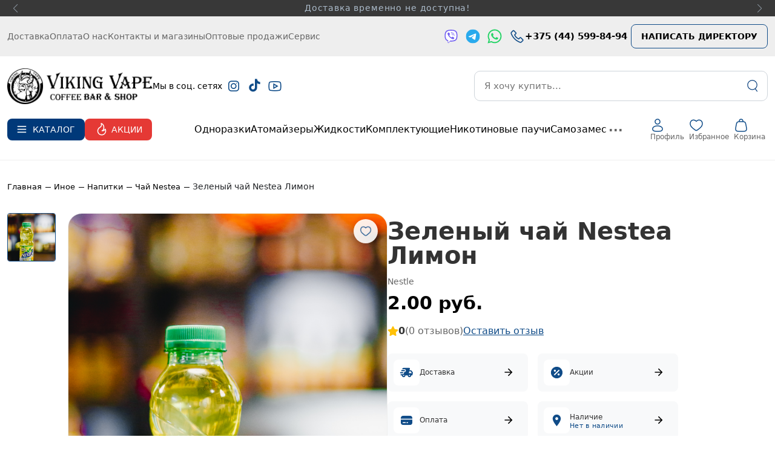

--- FILE ---
content_type: text/html; charset=UTF-8
request_url: https://vikingvape.by/nestea-zelenyj-chaj-limon
body_size: 106888
content:

<!DOCTYPE html>
<html dir="ltr" lang="ru">

<head>
    <meta name="viewport" content="width=device-width, initial-scale=1">
    <meta charset="UTF-8">
    <meta http-equiv="X-UA-Compatible" content="IE=edge">

    <link id="favicon" href="/favicon-120x120.webp?1769017785" rel="shortcut icon">
    <title>Купить Зеленый чай Nestea Лимон в Минске | Цена 2 руб.</title>

    <meta name="theme-color" content="#fafafa">
    <link rel="stylesheet" href="https://unpkg.com/swiper/swiper-bundle.min.css" />

    <meta http-equiv="Content-Type" content="text/html; charset=UTF-8" />
<meta name="robots" content="index, follow" />
<meta name="keywords" content="Зеленый чай Nestea Лимон" />
<meta name="description" content="⭐ Зеленый чай Nestea Лимон по выгодной цене в Минске. Доставка электронных сигарет и жидкостей по всей Беларуси" />
<link rel="canonical" href="/inoe/napitki/nestea" />
<link href="https://cdn.jsdelivr.net/npm/swiper@11/swiper-bundle.min.css" type="text/css"  rel="stylesheet" />
<link href="https://maxst.icons8.com/vue-static/landings/line-awesome/line-awesome/1.3.0/css/line-awesome.min.css" type="text/css"  rel="stylesheet" />
<link href="/bitrix/js/ui/design-tokens/dist/ui.design-tokens.css?175758969726358" type="text/css"  rel="stylesheet" />
<link href="/bitrix/js/ui/fonts/opensans/ui.font.opensans.css?17575896962555" type="text/css"  rel="stylesheet" />
<link href="/bitrix/js/main/popup/dist/main.popup.bundle.css?175758970031694" type="text/css"  rel="stylesheet" />
<link href="/bitrix/css/main/themes/blue/style.css?1757589758386" type="text/css"  rel="stylesheet" />
<link href="/bitrix/css/r52.acceptcookies/style.css?17631268973782" type="text/css"  rel="stylesheet" />
<link href="/local/templates/atestviking/components/bitrix/catalog/vikingvape/style.css?17575896912717" type="text/css"  rel="stylesheet" />
<link href="/local/templates/atestviking/components/bitrix/catalog.element/vikingvape_element/style.css?1765442468283691" type="text/css"  rel="stylesheet" />
<link href="/local/templates/atestviking/components/bitrix/catalog.store.amount/vikingvape/style.css?1757925172237171" type="text/css"  rel="stylesheet" />
<link href="/local/templates/atestviking/components/bitrix/catalog.comments/.default/style.css?17611481406386" type="text/css"  rel="stylesheet" />
<link href="/bitrix/panel/main/popup.css?175758975822696" type="text/css"  rel="stylesheet" />
<link href="/bitrix/components/bitrix/blog/templates/.default/style.css?175758975033777" type="text/css"  rel="stylesheet" />
<link href="/bitrix/components/bitrix/blog/templates/.default/themes/green/style.css?17575897501140" type="text/css"  rel="stylesheet" />
<link href="/local/templates/atestviking/components/bitrix/catalog.comments/.default/themes/blue/style.css?175758969124" type="text/css"  rel="stylesheet" />
<link href="/local/templates/atestviking/components/bitrix/catalog.section/vikingvape_section_product_slider/style.css?17627762824311" type="text/css"  rel="stylesheet" />
<link href="/local/templates/atestviking/components/bitrix/catalog.item/viking/style.css?1765274277251584" type="text/css"  rel="stylesheet" />
<link href="/local/templates/atestviking/components/bitrix/catalog.section/vikingvape_section_product_slider/themes/blue/style.css?1757589691825" type="text/css"  rel="stylesheet" />
<link href="/local/templates/atestviking/components/bitrix/catalog.element/vikingvape_element/themes/blue/style.css?17575896911064" type="text/css"  rel="stylesheet" />
<link href="/local/templates/atestviking/assets/css/new_design/normalize.css?17575896904036" type="text/css"  data-template-style="true"  rel="stylesheet" />
<link href="/local/templates/atestviking/assets/font/stylesheet.css?1757589690976" type="text/css"  data-template-style="true"  rel="stylesheet" />
<link href="/local/templates/atestviking/assets/css/new_design/main.css?1757589690220390" type="text/css"  data-template-style="true"  rel="stylesheet" />
<link href="/local/templates/atestviking/assets/css/new_design/header.css?17575896909152" type="text/css"  data-template-style="true"  rel="stylesheet" />
<link href="/local/templates/atestviking/assets/css/styles/header.css?1760706766246589" type="text/css"  data-template-style="true"  rel="stylesheet" />
<link href="/local/templates/atestviking/assets/css/styles/footer.css?1757589690239449" type="text/css"  data-template-style="true"  rel="stylesheet" />
<link href="/local/templates/atestviking/assets/css/new_design/new-style.css?1757589690106380" type="text/css"  data-template-style="true"  rel="stylesheet" />
<link href="/local/templates/atestviking/assets/css/styles/style.css?1758272534246390" type="text/css"  data-template-style="true"  rel="stylesheet" />
<link href="/local/templates/atestviking/assets/css/new_design/jquery.fancybox.min.css?175758969012795" type="text/css"  data-template-style="true"  rel="stylesheet" />
<link href="/local/templates/atestviking/components/bitrix/sale.basket.basket.line/pro_cart/style.css?17575896909220" type="text/css"  data-template-style="true"  rel="stylesheet" />
<link href="/local/templates/atestviking/components/atum/smartsearchpro/template2/style.css?176286279810811" type="text/css"  data-template-style="true"  rel="stylesheet" />
<link href="/local/templates/atestviking/components/bitrix/menu/mobile_catalog/style.css?1761906988912" type="text/css"  data-template-style="true"  rel="stylesheet" />
<link href="/local/templates/atestviking/components/bitrix/breadcrumb/.default/style.css?1757589691499" type="text/css"  data-template-style="true"  rel="stylesheet" />
<link href="/local/templates/atestviking/components/bitrix/menu/viking_catalog_mobile/style.css?175758969151" type="text/css"  data-template-style="true"  rel="stylesheet" />
<link href="/local/templates/atestviking/components/bitrix/form.result.new/template_new/style.css?1757589691666" type="text/css"  data-template-style="true"  rel="stylesheet" />
<link href="/local/templates/atestviking/styles.css?1768568238102025" type="text/css"  data-template-style="true"  rel="stylesheet" />
<script>if(!window.BX)window.BX={};if(!window.BX.message)window.BX.message=function(mess){if(typeof mess==='object'){for(let i in mess) {BX.message[i]=mess[i];} return true;}};</script>
<script>(window.BX||top.BX).message({"JS_CORE_LOADING":"Загрузка...","JS_CORE_NO_DATA":"- Нет данных -","JS_CORE_WINDOW_CLOSE":"Закрыть","JS_CORE_WINDOW_EXPAND":"Развернуть","JS_CORE_WINDOW_NARROW":"Свернуть в окно","JS_CORE_WINDOW_SAVE":"Сохранить","JS_CORE_WINDOW_CANCEL":"Отменить","JS_CORE_WINDOW_CONTINUE":"Продолжить","JS_CORE_H":"ч","JS_CORE_M":"м","JS_CORE_S":"с","JSADM_AI_HIDE_EXTRA":"Скрыть лишние","JSADM_AI_ALL_NOTIF":"Показать все","JSADM_AUTH_REQ":"Требуется авторизация!","JS_CORE_WINDOW_AUTH":"Войти","JS_CORE_IMAGE_FULL":"Полный размер"});</script>

<script src="/bitrix/js/main/core/core.js?1757589698512406"></script>

<script>BX.Runtime.registerExtension({"name":"main.core","namespace":"BX","loaded":true});</script>
<script>BX.setJSList(["\/bitrix\/js\/main\/core\/core_ajax.js","\/bitrix\/js\/main\/core\/core_promise.js","\/bitrix\/js\/main\/polyfill\/promise\/js\/promise.js","\/bitrix\/js\/main\/loadext\/loadext.js","\/bitrix\/js\/main\/loadext\/extension.js","\/bitrix\/js\/main\/polyfill\/promise\/js\/promise.js","\/bitrix\/js\/main\/polyfill\/find\/js\/find.js","\/bitrix\/js\/main\/polyfill\/includes\/js\/includes.js","\/bitrix\/js\/main\/polyfill\/matches\/js\/matches.js","\/bitrix\/js\/ui\/polyfill\/closest\/js\/closest.js","\/bitrix\/js\/main\/polyfill\/fill\/main.polyfill.fill.js","\/bitrix\/js\/main\/polyfill\/find\/js\/find.js","\/bitrix\/js\/main\/polyfill\/matches\/js\/matches.js","\/bitrix\/js\/main\/polyfill\/core\/dist\/polyfill.bundle.js","\/bitrix\/js\/main\/core\/core.js","\/bitrix\/js\/main\/polyfill\/intersectionobserver\/js\/intersectionobserver.js","\/bitrix\/js\/main\/lazyload\/dist\/lazyload.bundle.js","\/bitrix\/js\/main\/polyfill\/core\/dist\/polyfill.bundle.js","\/bitrix\/js\/main\/parambag\/dist\/parambag.bundle.js"]);
</script>
<script>BX.Runtime.registerExtension({"name":"pull.protobuf","namespace":"BX","loaded":true});</script>
<script>BX.Runtime.registerExtension({"name":"rest.client","namespace":"window","loaded":true});</script>
<script>(window.BX||top.BX).message({"pull_server_enabled":"Y","pull_config_timestamp":1751224038,"shared_worker_allowed":"Y","pull_guest_mode":"N","pull_guest_user_id":0,"pull_worker_mtime":1757589695});(window.BX||top.BX).message({"PULL_OLD_REVISION":"Для продолжения корректной работы с сайтом необходимо перезагрузить страницу."});</script>
<script>BX.Runtime.registerExtension({"name":"pull.client","namespace":"BX","loaded":true});</script>
<script>BX.Runtime.registerExtension({"name":"pull","namespace":"window","loaded":true});</script>
<script>BX.Runtime.registerExtension({"name":"fx","namespace":"window","loaded":true});</script>
<script>BX.Runtime.registerExtension({"name":"ui.design-tokens","namespace":"window","loaded":true});</script>
<script>BX.Runtime.registerExtension({"name":"ui.fonts.opensans","namespace":"window","loaded":true});</script>
<script>BX.Runtime.registerExtension({"name":"main.popup","namespace":"BX.Main","loaded":true});</script>
<script>BX.Runtime.registerExtension({"name":"popup","namespace":"window","loaded":true});</script>
<script>BX.Runtime.registerExtension({"name":"main.pageobject","namespace":"window","loaded":true});</script>
<script>(window.BX||top.BX).message({"JS_CORE_LOADING":"Загрузка...","JS_CORE_NO_DATA":"- Нет данных -","JS_CORE_WINDOW_CLOSE":"Закрыть","JS_CORE_WINDOW_EXPAND":"Развернуть","JS_CORE_WINDOW_NARROW":"Свернуть в окно","JS_CORE_WINDOW_SAVE":"Сохранить","JS_CORE_WINDOW_CANCEL":"Отменить","JS_CORE_WINDOW_CONTINUE":"Продолжить","JS_CORE_H":"ч","JS_CORE_M":"м","JS_CORE_S":"с","JSADM_AI_HIDE_EXTRA":"Скрыть лишние","JSADM_AI_ALL_NOTIF":"Показать все","JSADM_AUTH_REQ":"Требуется авторизация!","JS_CORE_WINDOW_AUTH":"Войти","JS_CORE_IMAGE_FULL":"Полный размер"});</script>
<script>BX.Runtime.registerExtension({"name":"window","namespace":"window","loaded":true});</script>
<script type="extension/settings" data-extension="currency.currency-core">{"region":"by"}</script>
<script>BX.Runtime.registerExtension({"name":"currency.currency-core","namespace":"BX.Currency","loaded":true});</script>
<script>BX.Runtime.registerExtension({"name":"currency","namespace":"window","loaded":true});</script>
<script>(window.BX||top.BX).message({"LANGUAGE_ID":"ru","FORMAT_DATE":"DD.MM.YYYY","FORMAT_DATETIME":"DD.MM.YYYY HH:MI:SS","COOKIE_PREFIX":"BITRIX_SM","SERVER_TZ_OFFSET":"10800","UTF_MODE":"Y","SITE_ID":"s1","SITE_DIR":"\/","USER_ID":"","SERVER_TIME":1769017785,"USER_TZ_OFFSET":0,"USER_TZ_AUTO":"Y","bitrix_sessid":"c36a2e0c2188df82fc9be37b24e24f98"});</script>


<script src="/bitrix/js/pull/protobuf/protobuf.js?1757589695274055"></script>
<script src="/bitrix/js/pull/protobuf/model.js?175758969570928"></script>
<script src="/bitrix/js/rest/client/rest.client.js?175758969517414"></script>
<script src="/bitrix/js/pull/client/pull.client.js?175758969583861"></script>
<script src="/bitrix/js/main/core/core_fx.js?175758969816888"></script>
<script src="/bitrix/js/main/popup/dist/main.popup.bundle.js?1757589700119074"></script>
<script src="/bitrix/js/main/pageobject/pageobject.js?1757589700864"></script>
<script src="/bitrix/js/main/core/core_window.js?175758969898766"></script>
<script src="/bitrix/js/currency/currency-core/dist/currency-core.bundle.js?17575896958800"></script>
<script src="/bitrix/js/currency/core_currency.js?17575896951181"></script>
<script src="/bitrix/js/main/core/core.js?1757589698512406"></script>
<script src="/bitrix/js/main/core/core_ajax.js?175758969849842"></script>
<script src="/bitrix/js/catalog/iblock_catalog.js?17575897023089"></script>
<script src="https://cdn.jsdelivr.net/npm/swiper@11/swiper-bundle.min.js"></script>
<script src="https://kit.fontawesome.com/6e47c55557.js"></script>
<script src="/bitrix/js/r52.acceptcookies/script.js?17631268973383"></script>
<script>
					(function () {
						"use strict";

						var counter = function ()
						{
							var cookie = (function (name) {
								var parts = ("; " + document.cookie).split("; " + name + "=");
								if (parts.length == 2) {
									try {return JSON.parse(decodeURIComponent(parts.pop().split(";").shift()));}
									catch (e) {}
								}
							})("BITRIX_CONVERSION_CONTEXT_s1");

							if (cookie && cookie.EXPIRE >= BX.message("SERVER_TIME"))
								return;

							var request = new XMLHttpRequest();
							request.open("POST", "/bitrix/tools/conversion/ajax_counter.php", true);
							request.setRequestHeader("Content-type", "application/x-www-form-urlencoded");
							request.send(
								"SITE_ID="+encodeURIComponent("s1")+
								"&sessid="+encodeURIComponent(BX.bitrix_sessid())+
								"&HTTP_REFERER="+encodeURIComponent(document.referrer)
							);
						};

						if (window.frameRequestStart === true)
							BX.addCustomEvent("onFrameDataReceived", counter);
						else
							BX.ready(counter);
					})();
				</script>
<script id="r52_acceptcookies-params" data-params='{"settings":{"switch_on":"Y","linkShow":"N"},"design":{"block-align":"left","text-align":"left","indent":"","padding":"","width":"","radius":"12","color-1":"#fff","color-2":"#104C88","text-color":"#000"},"text":{"mainText":"\u042d\u0442\u043e\u0442 \u0432\u0435\u0431-\u0441\u0430\u0439\u0442 \u0438\u0441\u043f\u043e\u043b\u044c\u0437\u0443\u0435\u0442 \u0444\u0430\u0439\u043b\u044b cookie, \u0447\u0442\u043e\u0431\u044b \u0432\u044b \u043c\u043e\u0433\u043b\u0438 \u043c\u0430\u043a\u0441\u0438\u043c\u0430\u043b\u044c\u043d\u043e \u044d\u0444\u0444\u0435\u043a\u0442\u0438\u0432\u043d\u043e \u0438\u0441\u043f\u043e\u043b\u044c\u0437\u043e\u0432\u0430\u0442\u044c \u043d\u0430\u0448 \u0432\u0435\u0431-\u0441\u0430\u0439\u0442.","linkText":"\u0423\u0437\u043d\u0430\u0442\u044c \u0431\u043e\u043b\u044c\u0448\u0435","linkPath":"#","settingsTitle":"\u0412\u044b\u0431\u0435\u0440\u0438\u0442\u0435 \u043d\u0430\u0441\u0442\u0440\u043e\u0439\u043a\u0438 cookie","settingsCheckbox1Text":"\u041c\u0438\u043d\u0438\u043c\u0430\u043b\u044c\u043d\u044b\u0435","settingsCheckbox2Text":"\u0410\u043d\u0430\u043b\u0438\u0442\u0438\u0447\u0435\u0441\u043a\u0438\u0435\/\u0424\u0443\u043d\u043a\u0446\u0438\u043e\u043d\u0430\u043b\u044c\u043d\u044b\u0435","btn1Text":"\u041f\u0440\u0438\u043d\u044f\u0442\u044c","btn2Text":"\u041d\u0430\u0441\u0442\u0440\u043e\u0438\u0442\u044c"}}'></script>



<script src="/local/templates/atestviking/assets/js/speedup/code.jquery.com_jquery-3.6.1.min.js?175758969087532"></script>
<script src="/local/templates/atestviking/components/atum/smartsearchpro/template2/script.js?17575896908463"></script>
<script src="/local/templates/atestviking/assets/js/jquery-3.7.1.min.js?175758969087533"></script>
<script src="/local/templates/atestviking/assets/js/bootstrap.min.js?175758969060089"></script>
<script src="/local/templates/atestviking/assets/js/app.js?17588766028002"></script>
<script src="/local/templates/atestviking/assets/js/speedup/swipers.js?1757589690647"></script>
<script src="/local/templates/atestviking/assets/js/speedup/viking-main.js?17575896904706"></script>
<script src="/local/templates/atestviking/assets/js/new_design/jquery.fancybox.min.js?175758969068277"></script>
<script src="/local/templates/atestviking/components/bitrix/catalog.element/vikingvape_element/script.js?176398629660277"></script>
<script src="/local/templates/atestviking/components/bitrix/catalog.comments/.default/script.js?17575896917355"></script>
<script src="/local/templates/atestviking/components/bitrix/catalog.section/vikingvape_section_product_slider/script.js?17575896918181"></script>
<script src="/local/templates/atestviking/components/bitrix/catalog.item/viking/script.js?176544229269091"></script>

    <script src="https://unpkg.com/swiper/swiper-bundle.min.js"></script>
    <link rel="stylesheet" type="text/css" href="https://cdnjs.cloudflare.com/ajax/libs/slick-carousel/1.8.1/slick.min.css" />
    <link rel="stylesheet" type="text/css" href="https://cdnjs.cloudflare.com/ajax/libs/slick-carousel/1.8.1/slick-theme.min.css" />
    <script src="https://code.jquery.com/jquery-3.6.0.min.js"></script>
    <script src="https://cdnjs.cloudflare.com/ajax/libs/slick-carousel/1.8.1/slick.min.js"></script>
    <link rel="stylesheet" href="https://cdnjs.cloudflare.com/ajax/libs/font-awesome/6.0.0-beta3/css/all.min.css">

    <!-- BEGIN JIVOSITE CODE {literal} -->
    <script type='text/javascript'>
        (function() {
            document.jivositeloaded = 0;
            var widget_id = 'BaD7O9Udni';
            var d = document;
            var w = window;

            function l() {
                var s = d.createElement('script');
                s.type = 'text/javascript';
                s.async = true;
                s.src = '//code.jivosite.com/script/widget/' + widget_id;
                var ss = document.getElementsByTagName('script')[0];
                ss.parentNode.insertBefore(s, ss);
            } //эта строка обычная для кода JivoSite
            function zy() {
                //удаляем EventListeners
                if (w.detachEvent) { //поддержка IE8
                    w.detachEvent('onscroll', zy);
                    w.detachEvent('onmousemove', zy);
                    w.detachEvent('ontouchmove', zy);
                    w.detachEvent('onresize', zy);
                } else {
                    w.removeEventListener("scroll", zy, false);
                    w.removeEventListener("mousemove", zy, false);
                    w.removeEventListener("touchmove", zy, false);
                    w.removeEventListener("resize", zy, false);
                }
                //запускаем функцию загрузки JivoSite
                if (d.readyState == 'complete') {
                    l();
                } else {
                    if (w.attachEvent) {
                        w.attachEvent('onload', l);
                    } else {
                        w.addEventListener('load', l, false);
                    }
                }
                //Устанавливаем куку по которой отличаем первый и второй хит
                var cookie_date = new Date();
                cookie_date.setTime(cookie_date.getTime() + 60 * 60 * 28 * 1000); //24 часа для Москвы
                d.cookie = "JivoSiteLoaded=1;path=/;expires=" + cookie_date.toGMTString();
            }
            if (d.cookie.search('JivoSiteLoaded') < 0) { //проверяем, первый ли это визит на наш сайт, если да, то назначаем EventListeners на события прокрутки, изменения размера окна браузера и скроллинга на ПК и мобильных устройствах, для отложенной загрузке JivoSite.
                if (w.attachEvent) { // поддержка IE8
                    w.attachEvent('onscroll', zy);
                    w.attachEvent('onmousemove', zy);
                    w.attachEvent('ontouchmove', zy);
                    w.attachEvent('onresize', zy);
                } else {
                    w.addEventListener("scroll", zy, {
                        capture: false,
                        passive: true
                    });
                    w.addEventListener("mousemove", zy, {
                        capture: false,
                        passive: true
                    });
                    w.addEventListener("touchmove", zy, {
                        capture: false,
                        passive: true
                    });
                    w.addEventListener("resize", zy, {
                        capture: false,
                        passive: true
                    });
                }
            } else {
                zy();
            }
        })();
    </script>
    <!-- {/literal} END JIVOSITE CODE -->

<!-- Google Tag Manager -->
<script>(function(w,d,s,l,i){w[l]=w[l]||[];w[l].push({'gtm.start':
new Date().getTime(),event:'gtm.js'});var f=d.getElementsByTagName(s)[0],
j=d.createElement(s),dl=l!='dataLayer'?'&l='+l:'';j.async=true;j.src=
'https://www.googletagmanager.com/gtm.js?id='+i+dl;f.parentNode.insertBefore(j,f);
})(window,document,'script','dataLayer','GTM-WZLVRK7T');</script>
<!-- End Google Tag Manager -->
</head>
<svg xmlns="http://www.w3.org/2000/svg" class="hidden">
    <symbol id="icon-cart" fill="none" viewbox="0 0 18 19">
        <path
            d="M3.09333 5.87954L16.2853 5.87945V5.87945C16.3948 5.8795 16.4836 5.96831 16.4836 6.07785V11.4909C16.4836 11.974 16.1363 12.389 15.6603 12.4714C11.3279 13.2209 9.49656 13.2033 5.25251 13.9258C4.68216 14.0229 4.14294 13.6285 4.0774 13.0537C3.77443 10.3963 2.99795 3.58502 2.88887 2.62142C2.75288 1.42015 0.905376 1.51528 0.283581 1.51478"
            stroke="currentColor" />
        <path
            d="M13.3143 16.8554C13.3143 17.6005 13.9183 18.2045 14.6634 18.2045C15.4085 18.2045 16.0125 17.6005 16.0125 16.8554C16.0125 16.1104 15.4085 15.5063 14.6634 15.5063C13.9183 15.5063 13.3143 16.1104 13.3143 16.8554Z"
            fill="currentColor" />
        <path
            d="M3.72831 16.8554C3.72831 17.6005 4.33233 18.2045 5.07741 18.2045C5.8225 18.2045 6.42651 17.6005 6.42651 16.8554C6.42651 16.1104 5.8225 15.5063 5.07741 15.5063C4.33233 15.5063 3.72831 16.1104 3.72831 16.8554Z"
            fill="currentColor" />
    </symbol>
    <symbol id="icon-close" fill="none" viewBox="0 0 12 12">
        <path d="M1 1L11 11" stroke="currentColor" stroke-linecap="round" fill="none" />
        <path d="M11 1L1 11" stroke="currentColor" stroke-linecap="round" fill="none" />
    </symbol>
    <symbol id="icon-search" fill="none" viewBox="0 0 15 17">
        <circle cx="7.11113" cy="7.11113" r="6.56113" stroke="currentColor" fill="none" />
        <path d="M11.078 12.3282L13.8878 16.0009" stroke="currentColor" stroke-linecap="round" fill="none" />
    </symbol>
    <symbol id="svg-shop" viewBox="0 0 60 60">
        <path
            d="M58.92,19.51v6.35c0,1.58-.83,2.38-2.49,2.38h-53a2.62,2.62,0,0,1-1.76-.63A2,2,0,0,1,.92,26V19.51A2.46,2.46,0,0,1,1.6,17.7L7.27,12V5.47A2.51,2.51,0,0,1,9.76,3H50.09a2.39,2.39,0,0,1,1.75.74,2.41,2.41,0,0,1,.74,1.76V12l5.66,5.66A2.42,2.42,0,0,1,58.92,19.51ZM54.39,31.58a2.59,2.59,0,0,0-1.81-.74,2.41,2.41,0,0,0-1.76.74,2.38,2.38,0,0,0-.73,1.75V53.38H46.24V39.9A2,2,0,0,0,44,37.64H33c-1.58,0-2.38.75-2.38,2.26V53.38H9.76V33.33A2.39,2.39,0,0,0,9,31.58a2.39,2.39,0,0,0-1.75-.74,2.53,2.53,0,0,0-1.87.74,2.39,2.39,0,0,0-.74,1.75V56a2.31,2.31,0,0,0,.79,1.76,2.61,2.61,0,0,0,1.82.73H33a2.52,2.52,0,0,0,1.87-.73A2.41,2.41,0,0,0,35.59,56V42.74h5.89V56.1a2.21,2.21,0,0,0,.73,1.7,2.48,2.48,0,0,0,1.76.68h8.61a2.54,2.54,0,0,0,1.87-.73A2.4,2.4,0,0,0,55.18,56V33.33A2.29,2.29,0,0,0,54.39,31.58Zm-.56-11-5.1-5H11.12l-5.1,5v2.61H53.83ZM12.25,8.07v3.06H47.59V8.07ZM26.18,44.89a2.32,2.32,0,0,1-2.26,2.26H15.76a2.32,2.32,0,0,1-2.26-2.26V36.73a2.32,2.32,0,0,1,2.26-2.26h8.16a2.32,2.32,0,0,1,2.26,2.26Zm-8.26-2.15h3.85V38.88H17.92Z"></path>
    </symbol>
</svg>

<body data-language-id="ru">
    <!-- Google Tag Manager (noscript) -->
<noscript><iframe src="https://www.googletagmanager.com/ns.html?id=GTM-WZLVRK7T"
height="0" width="0" style="display:none;visibility:hidden"></iframe></noscript>
<!-- End Google Tag Manager (noscript) -->
    <!-- Yandex.Metrika counter -->
<script type="text/javascript">
    (function(m,e,t,r,i,k,a){
        m[i]=m[i]||function(){(m[i].a=m[i].a||[]).push(arguments)};
        m[i].l=1*new Date();
        for (var j = 0; j < document.scripts.length; j++) {if (document.scripts[j].src === r) { return; }}
        k=e.createElement(t),a=e.getElementsByTagName(t)[0],k.async=1,k.src=r,a.parentNode.insertBefore(k,a)
    })(window, document,'script','https://mc.yandex.ru/metrika/tag.js?id=105386783', 'ym');

    ym(105386783, 'init', {ssr:true, webvisor:true, clickmap:true, ecommerce:"dataLayer", accurateTrackBounce:true, trackLinks:true});
</script>
<noscript><div><img src="https://mc.yandex.ru/watch/105386783" style="position:absolute; left:-9999px;" alt="" /></div></noscript>
<!-- /Yandex.Metrika counter -->
    <div id="panel"></div>

        <div class="st-container wrap-main st-effect-3">
        <div class="st-pusher">
            <!-- cart view -->
            <div class="cart-view st-menu st-menu--right st-effect-3" id="menu-3">
                
<div class="add-to-cart-box">
    <div class="add-to-cart-box-all">
        <div class="add-to-cart-box-title">
            <p>Корзина</p>
            <a href="javascript:;" class="close-box-cart" onclick="closeBoxCart()">
                <svg class="icon icon-close" aria-hidden="true" focusable="false">
                    <use href="#icon-close"></use>
                </svg>

            </a>
            <span class="free-shipping__progress"></span>
        </div>
        <div class="add-to-cart-box-main-content">
                    </div>

        <div class="add-to-cart-box-total-price">
            <a href="javascript:;" class="add-to-cart-main" onclick="window.location = '/personal/cart/'"
               class="btn cart-view__btn"> 🔒 Оформить заказ -  <span id="total-price"> 0 руб.</span></a>
        </div>
    </div>
</div>
<style>

    .accordion-item-cart.active .content-cart{
        margin-left: -14px;
        margin-right: -14px;
    }
    .accordion-item-cart .heading{
        padding: 0 0 11px;
    }
    .select2-container{
       /* width: auto!important;*/
    }
    .select2-container--default .select2-selection--single{
        background: rgba(169, 169, 169, 0.1)!important;
        border: 1px solid #E4E4E4!important;
    }

</style>            </div>
            <!-- /cart-view -->
            <!--<header class="header">
                <section class="header-top-row">
                    <div class="container-xxl">
                        <div class="swiper slider-header-top">
                            <div class="swiper-wrapper">
                                <div class="swiper-slide">
                                    <a class="header-top-txt"
                                        href="/catalog/">Доставка временно не доступна!</a>
                                </div>
                                <div class="swiper-slide">
                                    <a class="header-top-txt"
                                        href="/catalog/">Заказы поступившие до 18:00 доставляются по Минску в день заказа</a>
                                </div>
                            </div>
                            <div class="swiper-button-next header-top-next"></div>
                            <div class="swiper-button-prev header-top-prev"></div>
                        </div>
                    </div>

                </section>
                <section class="middle-top-row">
                    <div class="header_topest_menu">
                                            </div>
                </section>

            </header>-->
            <header class="header">
                <section class="header-top-row">
                    <div class="container-xxl">
                        <div class="swiper slider-header-top">
                            <div class="swiper-wrapper">
                                <div class="swiper-slide">
                                    <a class="header-top-txt"
                                        href="/catalog/">Доставка временно не доступна!</a>
                                </div>
                                <!--<div class="swiper-slide">
                                    <a class="header-top-txt"
                                        href="/catalog/">Заказы поступившие до 18:00 доставляются по Минску в день заказа</a>
                                </div>-->
                                <div class="swiper-slide">
                                    <a class="header-top-txt"
                                        href="/catalog/">Продукция, представленная на сайте предназначена только для лиц достигших 18 лет.</a>
                                </div>
                            </div>
                            <div class="swiper-button-next header-top-next"></div>
                            <div class="swiper-button-prev header-top-prev"></div>
                        </div>
                    </div>

                </section>
                <section class="middle-top-row">

                    <div class="header_topest_menu ">
                        <div class="container-xxl">
                            
	<ul class="cont-bottom-row-list">

												<li class="bottom-header-li">
						<a class="bottom-header-link btn link-underline-alt " href="/delivery/">
							<span>Доставка</span>
						</a>
					</li>
								
															<li class="bottom-header-li">
						<a class="bottom-header-link btn link-underline-alt " href="/oplata/">
							<span>Оплата</span>
						</a>
					</li>
								
															<li class="bottom-header-li">
						<a class="bottom-header-link btn link-underline-alt " href="/about_us/">
							<span>О нас</span>
						</a>
					</li>
								
															<li class="bottom-header-li">
						<a class="bottom-header-link btn link-underline-alt " href="/kontakty/">
							<span>Контакты и магазины</span>
						</a>
					</li>
								
															<li class="bottom-header-li">
						<a class="bottom-header-link btn link-underline-alt " href="/opt/">
							<span>Оптовые продажи</span>
						</a>
					</li>
								
															<li class="bottom-header-li">
						<a class="bottom-header-link btn link-underline-alt " href="/servis/">
							<span>Сервис</span>
						</a>
					</li>
								
				

</ul>

                            <div class="header_topest_menu_right">
                                <div class="header-socials">

                                    <a href="viber://chat?number=375296236885" class="btn btn-icon viber-icon" target="_blank">
                                        <img src="/upload/Social.svg" alt="Viber">
                                    </a>
                                    <a href="https://t.me/vikingvapecrew" class="btn btn-icon telegram-icon" target="_blank">
                                        <img src="/upload/logos_telegram.svg" alt="tg">
                                    </a>
                                    <a href="https://wa.me/+375296236885" class="btn btn-icon whatsapp-icon" target="_blank">
                                        <img src="/upload/whatsapp.svg" alt="Viber">
                                    </a>
                                    <a href="tel:+375445998494" class="btn btn-icon phone-icon">
                                        <i class="las la-phone">
                                        </i>
                                        <span class="phone-number">+375 (44) 599-84-94</span>
                                    </a>
                                    <button class="btn btn-primary btn-xs btn_director" data-bs-toggle="modal" data-bs-target="#directorModal">
                                        НАПИСАТЬ ДИРЕКТОРУ
                                    </button>
                                </div>
                            </div>
                        </div>
                    </div>
                    <div class="container-xxl">

                        <div class="middle-top-row-container">
                            <a href="/" class="logo">
                                <img src="/upload/logo.png"
                                    alt="VikingVape">
                            </a>

                            <div class="header-socials scroll-hidden">
                                <div class="header_soc">Мы в соц. сетях</div>
                                <a href="https://www.instagram.com/viking_vape_official?igsh=MWZ2cmJ1N2ZqYTlnZw%3D%3D&utm_source=qr" class="btn btn-icon" target="_blank">
                                    <i class="lab la-instagram"></i>
                                </a>

                                <a href="https://www.tiktok.com/@viking.vape.official?_t=ZM-8x72rbk7WlE&_r=1" class="btn btn-icon tt" target="_blank">
                                    <i class="fab fa-tiktok"></i>
                                </a>
                                <a href="https://youtube.com/@vikingvape?si=yOZbt5r70eiIoYWd" class="btn btn-icon" target="_blank">
                                    <i class="lab la-youtube"></i>
                                </a>



                            </div>
                            <div class="header_buttons scroll-show">
                                <button class="btn btn-primary btn-xs" id="catalog_btn_scroll"><img src="/upload/Frame94137.svg" alt="КАТАЛОГ">КАТАЛОГ</button>
                                <a href="/sale/" class="catalog-header-promo-link">
                                    <img src="/upload/fire.png" alt="Акции">
                                    <div class="catalog-menu-promo-text">АКЦИИ</div>
                                </a>
                            </div>
                            
                            <!-- Поиск для десктопной версии -->
                            <div class="header_search">
                                <div class="atumsmartsearchpro js-atumsmartsearchpro">
    <div class="atumsmartsearchpro-form">
        <input type="hidden" class="js-atumsmartsearchpro-search" />
        <input type="text" 
            class="js-atumsmartsearchpro-input" 
            placeholder="Я хочу купить..." 
            value="" 
            onkeyup="atumsmartsearchpro_1.input(this)"
            onclick="atumsmartsearchpro_1.click(this,event)"
        />
        <button class="js-atumsmartsearchpro-clear" onclick="atumsmartsearchpro_1.clear(this,event)"></button>
        <button class="js-atumsmartsearchpro-submit" onclick="atumsmartsearchpro_1.submit(this,event)" style="display: none;">
             <!-- Используйте Font Awesome или другой значок -->
        </button>
		
                                    <svg class="icon" aria-hidden="true" focusable="false">
                                        <use href="#icon-search"></use>
                                    </svg>
                                
    </div>
    <div class="js-atumsmartsearchpro-result"></div>
	
</div>

<script>
    let atumsmartsearchpro_1 = new atumsmartsearchpro('/local/templates/atestviking/components/atum/smartsearchpro/template2/template_ajax.php','/bitrix/components/atum/smartsearchpro/ajax.php',{'ELEMENT_SORT_FIELD':'sort','ELEMENT_SORT_FIELD2':'id','ELEMENT_SORT_ORDER':'asc','ELEMENT_SORT_ORDER2':'desc','IBLOCK_ID':'2','IBLOCK_TYPE':'1c_catalog','ITEMS_COUNT':'8','ITEMS_COUNT_NAV':'5','ITEMS_CURRENCY':'BYN','ITEMS_IMAGES':'MORE_PHOTO','ITEMS_PRICE_CODE':'1','SEARCH_ARTICLE_PROPERTY':'ARTNUMBER','SEARCH_BY':'1','SEARCH_BY_ARTICLE':'Y','SEARCH_MIN_CHARS':'2','SEARCH_ONLY_AVAILABLE':'Y','SEARCH_ONLY_STATISTICS':'Y','SEARCH_ONLY_WITH_PICTURE':'N','SEARCH_ONLY_WITH_PRICE':'Y','SEARCH_PAGE':'/search','SEARCH_PROPERTYS':['','TREND',''],'SEARCH_SHOW_SECTIONS':'N','SEARCH_SHOW_TAGS':'Y','SECTION_SHOW_SORT':'N','SECTION_SORT_FIELD':'name','SECTION_SORT_FIELD2':'sort','SECTION_SORT_ORDER':'asc','SECTION_SORT_ORDER2':'desc','USE_TITLE_RANK':'Y','COMPONENT_TEMPLATE':'template2','SEARCH_BY_SECTIONS':'1','SEARCH_ORDER_SECTIONS':'1','SEARCH_ONLY_WITH_PICTURE_SECTIONS':'N','SECTIONS_ONLY_WITH_ELEMENTS':'N','SECTIONS_ONLY_WITH_CHILD_SECTIONS':'N','SEARCH_RESTART':'Y','SEARCH_NO_WORD_LOGIC':'N','SEARCH_CHECK_DATES':'N','SEARCH_USE_TITLE_RANK':'N','ITEMS_VAT_INCLUDE':'Y','ELEMENT_SECTION_SORT_SHOW':'Y','ELEMENT_SECTION_SORT_FIELD':'name','ELEMENT_SECTION_SORT_ORDER':'asc','ELEMENT_SECTION_SORT_FIELD2':'sort','ELEMENT_SECTION_SORT_ORDER2':'desc','CACHE_TYPE':'A','~ELEMENT_SORT_FIELD':'sort','~ELEMENT_SORT_FIELD2':'id','~ELEMENT_SORT_ORDER':'asc','~ELEMENT_SORT_ORDER2':'desc','~IBLOCK_ID':'2','~IBLOCK_TYPE':'1c_catalog','~ITEMS_COUNT':'8','~ITEMS_COUNT_NAV':'5','~ITEMS_CURRENCY':'BYN','~ITEMS_IMAGES':'MORE_PHOTO','~ITEMS_PRICE_CODE':'1','~SEARCH_ARTICLE_PROPERTY':'ARTNUMBER','~SEARCH_BY':'1','~SEARCH_BY_ARTICLE':'Y','~SEARCH_MIN_CHARS':'2','~SEARCH_ONLY_AVAILABLE':'Y','~SEARCH_ONLY_STATISTICS':'Y','~SEARCH_ONLY_WITH_PICTURE':'N','~SEARCH_ONLY_WITH_PRICE':'Y','~SEARCH_PAGE':'/search','~SEARCH_PROPERTYS':['','TREND',''],'~SEARCH_SHOW_SECTIONS':'N','~SEARCH_SHOW_TAGS':'Y','~SECTION_SHOW_SORT':'N','~SECTION_SORT_FIELD':'name','~SECTION_SORT_FIELD2':'sort','~SECTION_SORT_ORDER':'asc','~SECTION_SORT_ORDER2':'desc','~USE_TITLE_RANK':'Y','~COMPONENT_TEMPLATE':'template2','~SEARCH_BY_SECTIONS':'1','~SEARCH_ORDER_SECTIONS':'1','~SEARCH_ONLY_WITH_PICTURE_SECTIONS':'N','~SECTIONS_ONLY_WITH_ELEMENTS':'N','~SECTIONS_ONLY_WITH_CHILD_SECTIONS':'N','~SEARCH_RESTART':'Y','~SEARCH_NO_WORD_LOGIC':'N','~SEARCH_CHECK_DATES':'N','~SEARCH_USE_TITLE_RANK':'N','~ITEMS_VAT_INCLUDE':'Y','~ELEMENT_SECTION_SORT_SHOW':'Y','~ELEMENT_SECTION_SORT_FIELD':'name','~ELEMENT_SECTION_SORT_ORDER':'asc','~ELEMENT_SECTION_SORT_FIELD2':'sort','~ELEMENT_SECTION_SORT_ORDER2':'desc','~CACHE_TYPE':'A','ID':'1'});
</script>                            </div>

                            <!-- Мобильная верхняя часть -->
                            <div class="mobile-top-section">
                                <div class="mobile-top-left">
                                    <!-- Кнопка бургер-меню -->
                                    <button class="mobile-burger-btn" id="mobile-burger-btn">
                                        <div class="burger-icon">
                                            <span></span>
                                            <span></span>
                                            <span></span>
                                        </div>
                                    </button>
                                    
                                    <!-- Мобильные социальные сети -->
                                    <div class="mobile-socials">
                                        <a href="viber://chat?number=375296236885" class="btn btn-icon" target="_blank">
                                            <img src="/upload/Social.svg" alt="Viber">
                                        </a>
                                        <a href="https://t.me/vikingvapecrew" class="btn btn-icon" target="_blank">
                                            <img src="/upload/logos_telegram.svg" alt="tg">
                                        </a>
                                        <a href="https://wa.me/+375296236885" class="btn btn-icon" target="_blank">
                                            <img src="/upload/whatsapp.svg" alt="WhatsApp">
                                        </a>
                                    </div>
                                </div>
                                
                                <div class="mobile-top-right">
                                    <a href="tel:+375445998494" class="btn btn-icon">
                                        <i class="las la-phone"></i>
                                        <span class="phone-number">+375 (44) 599-84-94</span>
                                    </a>
                                    <button class="btn btn-primary btn-xs btn_director" data-bs-toggle="modal" data-bs-target="#directorModal">
                                        НАПИСАТЬ ДИРЕКТОРУ
                                    </button>
                                </div>
                            </div>

                            <!-- Мобильная средняя часть -->
                            <div class="mobile-middle-section">
                                <!-- Кнопка бургер-меню для привязанной панели -->
                                <button class="mobile-burger-btn" id="mobile-burger-btn-sticky">
                                    <div class="burger-icon">
                                        <span></span>
                                        <span></span>
                                        <span></span>
                                    </div>
                                </button>
                                <a href="/" class="logo">
                                    <img src="/upload/logo.png" alt="VikingVape">
                                </a>
                                <!-- Телефон для привязанной панели -->
                                <a href="tel:+375445998494" class="btn btn-icon">
                                    <i class="las la-phone"></i>
                                    <span class="phone-number">+375 (44) 599-84-94</span>
                                </a>
                                <div class="header_search">
                                <div class="atumsmartsearchpro js-atumsmartsearchpro">
    <div class="atumsmartsearchpro-form">
        <input type="hidden" class="js-atumsmartsearchpro-search" />
        <input type="text" 
            class="js-atumsmartsearchpro-input" 
            placeholder="Я хочу купить..." 
            value="" 
            onkeyup="atumsmartsearchpro_2.input(this)"
            onclick="atumsmartsearchpro_2.click(this,event)"
        />
        <button class="js-atumsmartsearchpro-clear" onclick="atumsmartsearchpro_2.clear(this,event)"></button>
        <button class="js-atumsmartsearchpro-submit" onclick="atumsmartsearchpro_2.submit(this,event)" style="display: none;">
             <!-- Используйте Font Awesome или другой значок -->
        </button>
		
                                    <svg class="icon" aria-hidden="true" focusable="false">
                                        <use href="#icon-search"></use>
                                    </svg>
                                
    </div>
    <div class="js-atumsmartsearchpro-result"></div>
	
</div>

<script>
    let atumsmartsearchpro_2 = new atumsmartsearchpro('/local/templates/atestviking/components/atum/smartsearchpro/template2/template_ajax.php','/bitrix/components/atum/smartsearchpro/ajax.php',{'ELEMENT_SORT_FIELD':'sort','ELEMENT_SORT_FIELD2':'id','ELEMENT_SORT_ORDER':'asc','ELEMENT_SORT_ORDER2':'desc','IBLOCK_ID':'2','IBLOCK_TYPE':'1c_catalog','ITEMS_COUNT':'8','ITEMS_COUNT_NAV':'5','ITEMS_CURRENCY':'BYN','ITEMS_IMAGES':'MORE_PHOTO','ITEMS_PRICE_CODE':'1','SEARCH_ARTICLE_PROPERTY':'ARTNUMBER','SEARCH_BY':'1','SEARCH_BY_ARTICLE':'Y','SEARCH_MIN_CHARS':'2','SEARCH_ONLY_AVAILABLE':'Y','SEARCH_ONLY_STATISTICS':'Y','SEARCH_ONLY_WITH_PICTURE':'Y','SEARCH_ONLY_WITH_PRICE':'Y','SEARCH_PAGE':'/search','SEARCH_PROPERTYS':['','TREND',''],'SEARCH_SHOW_SECTIONS':'N','SEARCH_SHOW_TAGS':'Y','SECTION_SHOW_SORT':'N','SECTION_SORT_FIELD':'name','SECTION_SORT_FIELD2':'sort','SECTION_SORT_ORDER':'asc','SECTION_SORT_ORDER2':'desc','USE_TITLE_RANK':'Y','COMPONENT_TEMPLATE':'template2','SEARCH_BY_SECTIONS':'1','SEARCH_ORDER_SECTIONS':'1','SEARCH_ONLY_WITH_PICTURE_SECTIONS':'N','SECTIONS_ONLY_WITH_ELEMENTS':'N','SECTIONS_ONLY_WITH_CHILD_SECTIONS':'N','SEARCH_RESTART':'N','SEARCH_NO_WORD_LOGIC':'N','SEARCH_CHECK_DATES':'N','SEARCH_USE_TITLE_RANK':'N','ITEMS_VAT_INCLUDE':'Y','ELEMENT_SECTION_SORT_SHOW':'Y','ELEMENT_SECTION_SORT_FIELD':'name','ELEMENT_SECTION_SORT_ORDER':'asc','ELEMENT_SECTION_SORT_FIELD2':'sort','ELEMENT_SECTION_SORT_ORDER2':'desc','CACHE_TYPE':'A','~ELEMENT_SORT_FIELD':'sort','~ELEMENT_SORT_FIELD2':'id','~ELEMENT_SORT_ORDER':'asc','~ELEMENT_SORT_ORDER2':'desc','~IBLOCK_ID':'2','~IBLOCK_TYPE':'1c_catalog','~ITEMS_COUNT':'8','~ITEMS_COUNT_NAV':'5','~ITEMS_CURRENCY':'BYN','~ITEMS_IMAGES':'MORE_PHOTO','~ITEMS_PRICE_CODE':'1','~SEARCH_ARTICLE_PROPERTY':'ARTNUMBER','~SEARCH_BY':'1','~SEARCH_BY_ARTICLE':'Y','~SEARCH_MIN_CHARS':'2','~SEARCH_ONLY_AVAILABLE':'Y','~SEARCH_ONLY_STATISTICS':'Y','~SEARCH_ONLY_WITH_PICTURE':'Y','~SEARCH_ONLY_WITH_PRICE':'Y','~SEARCH_PAGE':'/search','~SEARCH_PROPERTYS':['','TREND',''],'~SEARCH_SHOW_SECTIONS':'N','~SEARCH_SHOW_TAGS':'Y','~SECTION_SHOW_SORT':'N','~SECTION_SORT_FIELD':'name','~SECTION_SORT_FIELD2':'sort','~SECTION_SORT_ORDER':'asc','~SECTION_SORT_ORDER2':'desc','~USE_TITLE_RANK':'Y','~COMPONENT_TEMPLATE':'template2','~SEARCH_BY_SECTIONS':'1','~SEARCH_ORDER_SECTIONS':'1','~SEARCH_ONLY_WITH_PICTURE_SECTIONS':'N','~SECTIONS_ONLY_WITH_ELEMENTS':'N','~SECTIONS_ONLY_WITH_CHILD_SECTIONS':'N','~SEARCH_RESTART':'N','~SEARCH_NO_WORD_LOGIC':'N','~SEARCH_CHECK_DATES':'N','~SEARCH_USE_TITLE_RANK':'N','~ITEMS_VAT_INCLUDE':'Y','~ELEMENT_SECTION_SORT_SHOW':'Y','~ELEMENT_SECTION_SORT_FIELD':'name','~ELEMENT_SECTION_SORT_ORDER':'asc','~ELEMENT_SECTION_SORT_FIELD2':'sort','~ELEMENT_SECTION_SORT_ORDER2':'desc','~CACHE_TYPE':'A','ID':'2'});
</script>                            </div>
                            </div>
                            <div class="header-socials scroll-show">
                                <a href="viber://chat?number=375296236885" class="btn btn-icon viber-icon" target="_blank">
                                    <img src="/upload/Social.svg" alt="Viber">
                                </a>
                                <a href="https://t.me/vikingvapecrew" class="btn btn-icon telegram-icon" target="_blank">
                                    <img src="/upload/logos_telegram.svg" alt="tg">
                                </a>
                                <a href="https://wa.me/+375296236885" class="btn btn-icon whatsapp-icon" target="_blank">
                                    <img src="/upload/whatsapp.svg" alt="Viber">
                                </a>
                                <a href="tel:+375445998494" class="btn btn-icon phone-icon">
                                    <i class="las la-phone">
                                    </i>
                                    <span class="phone-number">+375 (44) 599-84-94</span>
                                </a>

                            </div>
                            <div class="cart-account-container">

                                <a href="/account/" class="btn btn-icon btn-account">
                                    <img src="/upload/user.png" alt="account">Профиль
                                </a>
                                <a href="/favorites/" class="btn btn-icon btn-account scroll-hide favorites-link">
                                    <img src="/upload/heart.png" alt="account">Избранное
                                    <span class="favorites-counter"></span>
                                </a>
                                <div class="mini-cart" id="header-minicart">
                                    

<div class="cart-dropdown-container">
    <div  class="btn btn-icon btn-cart cart-button">
        <img src="/upload/Bag.png" alt="Корзина">Корзина
        <span class="cart-count-bubble" style="display:none">
            <span class="counter" aria-hidden="true">0</span>
        </span>
    </div>
    
    <div class="cart-dropdown">
        <div class="cart-dropdown-header">
            <div>Корзина</div>
            <button type="button" class="btn-close close-cart">&times;</button>
        </div>
        
        <div class="cart-dropdown-body">
                            <div class="cart-empty">
                    <p>Корзина пуста</p>
                </div>
                    </div>
        
            </div>
</div>


<script>
document.addEventListener('DOMContentLoaded', function() {
    // Находим все контейнеры корзины на странице
    const cartContainers = document.querySelectorAll('.cart-dropdown-container');
    
    cartContainers.forEach(function(container, index) {
        // Проверяем, не обработан ли уже этот контейнер
        if (container.dataset.scriptLoaded === 'true') {
            return;
        }
        
        const cartButton = container.querySelector('.cart-button');
        const cartDropdown = container.querySelector('.cart-dropdown');
        const closeCartDropdown = container.querySelector('.close-cart');
        
        if (!cartButton || !cartDropdown) {
            return;
        }
        
        // Помечаем контейнер как обработанный
        container.dataset.scriptLoaded = 'true';
    
    // Показать/скрыть окно при клике на контейнер корзины
    cartButton.addEventListener('click', function(e) {
        e.preventDefault();
        if (cartDropdown.style.display === 'block') {
            cartDropdown.style.display = 'none';
        } else {
            cartDropdown.style.display = 'block';
        }
    });
    
    // Закрыть окно при клике вне корзины
    document.addEventListener('click', function(e) {
        if (!container.contains(e.target)) {
            setTimeout(function() {
                cartDropdown.style.display = 'none';
            }, 100);
        }
    });
    
        // Закрыть по клику на крестик
        if (closeCartDropdown) {
            closeCartDropdown.addEventListener('click', function() {
                cartDropdown.style.display = 'none';
            });
        }
    }); // Закрываем forEach
    
    // Инициализируем обработчики событий для корзины (только один раз)
    if (!window.cartEventHandlersInitialized) {
        initCartEventHandlers();
    }
});

// Функция обновления товара в корзине
function updateCartItem(basketId, quantity) {
    // Защита от множественных вызовов
    if (window.updatingCartItem) {
        return;
    }
    
    window.updatingCartItem = true;
    
    fetch('/ajax/cart/update.php', {
        method: 'POST',
        headers: {
            'Content-Type': 'application/x-www-form-urlencoded',
        },
        body: 'basket_id=' + basketId + '&quantity=' + quantity
    })
    .then(response => response.json())
    .then(data => {
        if (data.success) {
            // Обновляем общее отображение корзины
            updateCartDisplay(data.total_count, data.total_price);
            
            // Обновляем содержимое выпадающего окна корзины
            const cartBodies = document.querySelectorAll('.cart-dropdown-body');
            cartBodies.forEach(function(cartBody) {
                cartBody.innerHTML = data.cart_content;
            });
            
            // Обновляем футер корзины
            const cartFooters = document.querySelectorAll('.cart-dropdown');
            cartFooters.forEach(function(cartDropdown) {
                const existingFooter = cartDropdown.querySelector('.cart-dropdown-footer');
                if (existingFooter) {
                    existingFooter.remove();
                }
                if (data.cart_footer) {
                    cartDropdown.insertAdjacentHTML('beforeend', data.cart_footer);
                }
            });
            
            // Переинициализируем обработчики событий после обновления содержимого
            setTimeout(() => {
                if (typeof window.initCartEventHandlers === 'function') {
                    window.initCartEventHandlers();
                }
            }, 100);
        } else {
            console.error('Ошибка обновления корзины:', data.message);
        }
    })
    .catch(error => {
        console.error('Ошибка запроса:', error);
    })
    .finally(() => {
        // Сбрасываем флаг через большую задержку
        setTimeout(() => {
            window.updatingCartItem = false;
        }, 300);
    });
}

// Функция удаления товара из корзины
function removeCartItem(basketId) {
    fetch('/ajax/cart/remove.php', {
        method: 'POST',
        headers: {
            'Content-Type': 'application/x-www-form-urlencoded',
        },
        body: 'basket_id=' + basketId
    })
    .then(response => response.json())
    .then(data => {
        if (data.success) {
            // Обновляем отображение корзины
            updateCartDisplay(data.total_count, data.total_price);
            
            // Обновляем содержимое выпадающего окна корзины
            const cartBodies = document.querySelectorAll('.cart-dropdown-body');
            cartBodies.forEach(function(cartBody) {
                cartBody.innerHTML = data.cart_content;
            });
            
            // Обновляем футер корзины
            const cartFooters = document.querySelectorAll('.cart-dropdown');
            cartFooters.forEach(function(cartDropdown) {
                const existingFooter = cartDropdown.querySelector('.cart-dropdown-footer');
                if (existingFooter) {
                    existingFooter.remove();
                }
                if (data.cart_footer) {
                    cartDropdown.insertAdjacentHTML('beforeend', data.cart_footer);
                }
            });
            
            // Переинициализируем обработчики событий после обновления содержимого
            setTimeout(() => {
                if (typeof window.initCartEventHandlers === 'function') {
                    window.initCartEventHandlers();
                }
            }, 100);
        } else {
            console.error('Ошибка удаления из корзины:', data.message);
        }
    })
    .catch(error => {
        console.error('Ошибка запроса:', error);
    });
}

// Функция обновления отображения корзины
function updateCartDisplay(totalCount, totalPrice) {
    // Обновляем счетчик товаров
    const counters = document.querySelectorAll('.counter');
    counters.forEach(function(counter) {
        counter.textContent = totalCount;
    });
    
    // Обновляем общую цену в корзине
    const cartTotalElements = document.querySelectorAll('.cart-total span');
    cartTotalElements.forEach(function(element) {
        element.textContent = 'Итого: ' + number_format(totalPrice, 2, '.', '') + ' руб.';
    });
    
    // Скрываем/показываем счетчик
    const bubbles = document.querySelectorAll('.cart-count-bubble');
    bubbles.forEach(function(bubble) {
        if (totalCount == 0) {
            bubble.style.display = 'none';
        } else {
            bubble.style.display = 'block';
        }
    });
    
    // Обновляем заголовок корзины с количеством товаров
    const cartHeaders = document.querySelectorAll('.cart-dropdown-header h4');
    cartHeaders.forEach(function(header) {
        if (totalCount > 0) {
            header.textContent = 'Корзина (' + totalCount + ')';
        } else {
            header.textContent = 'Корзина';
        }
    });
}

// Функция форматирования чисел (аналог PHP number_format)
function number_format(number, decimals, dec_point, thousands_sep) {
    number = (number + '').replace(/[^0-9+\-Ee.]/g, '');
    var n = !isFinite(+number) ? 0 : +number,
        prec = !isFinite(+decimals) ? 0 : Math.abs(decimals),
        sep = (typeof thousands_sep === 'undefined') ? ',' : thousands_sep,
        dec = (typeof dec_point === 'undefined') ? '.' : dec_point,
        s = '',
        toFixedFix = function (n, prec) {
            var k = Math.pow(10, prec);
            return '' + Math.round(n * k) / k;
        };
    s = (prec ? toFixedFix(n, prec) : '' + Math.round(n)).split('.');
    if ((sep.length > 0)) {
        var i = s[0].length;
        if (i % 3 !== 0) {
            i = 3 - i % 3;
        }
        while (i < s[0].length) {
            s[0] = s[0].slice(0, i) + sep + s[0].slice(i);
            i += sep.length + 3;
        }
    }
    if ((s[1] || '').length < prec) {
        s[1] = s[1] || '';
        s[1] += new Array(prec - s[1].length + 1).join('0');
    }
    return s.join(dec);
}

// Функция для инициализации обработчиков событий корзины
function initCartEventHandlers() {
    // Защита от множественных вызовов - проверяем, не инициализированы ли уже обработчики
    if (window.cartEventHandlersInitialized) {
        return;
    }
    
    if (window.cartEventHandlersInitializing) {
        return;
    }
    
    window.cartEventHandlersInitializing = true;
    
    // Удаляем старые обработчики, если они есть
    if (window.cartClickHandler) {
        document.removeEventListener('click', window.cartClickHandler);
    }
    if (window.cartChangeHandler) {
        document.removeEventListener('change', window.cartChangeHandler);
    }
    
    // Добавляем уникальный идентификатор для обработчиков корзины
    if (!window.cartEventHandlersId) {
        window.cartEventHandlersId = 'cart_' + Date.now();
    }
    
    // Создаем обработчики
    window.cartClickHandler = function(e) {
        // Проверяем что клик произошел в контексте корзины
        const cartItem = e.target.closest('.cart-item');
        const cartDropdown = e.target.closest('.cart-dropdown');
        
        // Дополнительная проверка: клик должен быть в контексте корзины
        if (!cartItem || !cartDropdown) {
            return;
        }
        
        // Проверяем что это НЕ кнопки с детальной страницы товара
        const productQuantityControls = e.target.closest('.product-quantity-controls');
        if (productQuantityControls) {
            return;
        }
        
        if (e.target.classList.contains('quantity-btn')) {
            // Дополнительная защита от множественных вызовов
            if (window.updatingCartItem) {
                return;
            }
            
            e.preventDefault();
            e.stopPropagation();
            
            const action = e.target.dataset.action;
            const input = e.target.parentNode.querySelector('.quantity-input');
            const currentValue = parseInt(input.value);
            
            // Дополнительная проверка на валидность значения
            if (isNaN(currentValue) || currentValue < 1) {
                input.value = 1;
            }
            
            let newValue = currentValue;
            if (action === 'increase') {
                newValue = currentValue + 1;
            } else if (action === 'decrease' && currentValue > 1) {
                newValue = currentValue - 1;
            }
            
            // Обновляем значение в поле
            input.value = newValue;
            
            // Обновляем количество в корзине
            const basketId = e.target.closest('.cart-item').dataset.basketId;
            if (basketId) {
                updateCartItem(basketId, newValue);
            }
        }
        
        // Обработчик для кнопок удаления (только в контексте корзины)
        if ((e.target.classList.contains('remove-item') || e.target.closest('.remove-item')) && cartItem) {
            e.preventDefault();
            e.stopPropagation();
            
            const removeButton = e.target.classList.contains('remove-item') ? e.target : e.target.closest('.remove-item');
            const basketId = removeButton.dataset.basketId;
            
            if (basketId) {
                removeCartItem(basketId);
            }
        }
    };
    
    window.cartChangeHandler = function(e) {
        // Проверяем что изменение произошло в контексте корзины
        const cartItem = e.target.closest('.cart-item');
        const cartDropdown = e.target.closest('.cart-dropdown');
        
        // Дополнительная проверка: изменение должно быть в контексте корзины
        if (!cartItem || !cartDropdown) {
            return;
        }
        
        // Проверяем что это НЕ поля с детальной страницы товара
        const productQuantityControls = e.target.closest('.product-quantity-controls');
        if (productQuantityControls) {
            return;
        }
        
        if (e.target.classList.contains('quantity-input')) {
            // Защита от множественных вызовов
            if (window.updatingCartItem) {
                return;
            }
            
            const basketId = e.target.closest('.cart-item').dataset.basketId;
            if (basketId) {
                updateCartItem(basketId, e.target.value);
            }
        }
    };
    
    // Добавляем обработчики к элементам корзины напрямую
    const cartDropdowns = document.querySelectorAll('.cart-dropdown');
    cartDropdowns.forEach(function(cartDropdown) {
        // Удаляем старые обработчики
        cartDropdown.removeEventListener('click', window.cartClickHandler);
        cartDropdown.removeEventListener('change', window.cartChangeHandler);
        
        // Добавляем новые обработчики
        cartDropdown.addEventListener('click', window.cartClickHandler);
        cartDropdown.addEventListener('change', window.cartChangeHandler);
    });
    
    // Сбрасываем флаг инициализации и устанавливаем флаг завершения
    setTimeout(() => {
        window.cartEventHandlersInitializing = false;
        window.cartEventHandlersInitialized = true;
    }, 50);
}

// Делаем функцию глобально доступной только если она еще не существует
if (typeof window.initCartEventHandlers === 'undefined') {
    window.initCartEventHandlers = initCartEventHandlers;
}

// Инициализируем обработчики при загрузке страницы (только если еще не инициализированы)
if (!window.cartEventHandlersInitialized) {
    if (document.readyState === 'loading') {
        document.addEventListener('DOMContentLoaded', function() {
            setTimeout(() => {
                if (typeof window.initCartEventHandlers === 'function') {
                    window.initCartEventHandlers();
                }
            }, 100);
        });
    } else {
        setTimeout(() => {
            if (typeof window.initCartEventHandlers === 'function') {
                window.initCartEventHandlers();
            }
        }, 100);
    }
}
</script>                                </div>


                            </div>
                        </div>
                    </div>
                </section>
                
                <!-- Мобильная нижняя часть хедера -->
                <section class="mobile-bottom-header">
                    <div class="container-xxl">
                        <a href="/sale/" class="mobile-actions-btn">
                            <img src="/upload/fire.png" alt="Акции">
                            <span>АКЦИИ</span>
                        </a>
                        <div class="mobile-cart-account">
                            <a href="/account/" class="btn btn-icon btn-account">
                                <img src="/upload/user.png" alt="account">
                                <span>Профиль</span>
                            </a>
                            <a href="/favorites/" class="btn btn-icon btn-account favorites-link">
                                <img src="/upload/heart.png" alt="Избранное">
                                <span>Избранное</span>
                                <span class="favorites-counter"></span>
                            </a>
                            <div class="mini-cart" id="mobile-minicart">
                                

<div class="cart-dropdown-container">
    <div  class="btn btn-icon btn-cart cart-button">
        <img src="/upload/Bag.png" alt="Корзина">Корзина
        <span class="cart-count-bubble" style="display:none">
            <span class="counter" aria-hidden="true">0</span>
        </span>
    </div>
    
    <div class="cart-dropdown">
        <div class="cart-dropdown-header">
            <div>Корзина</div>
            <button type="button" class="btn-close close-cart">&times;</button>
        </div>
        
        <div class="cart-dropdown-body">
                            <div class="cart-empty">
                    <p>Корзина пуста</p>
                </div>
                    </div>
        
            </div>
</div>


<script>
document.addEventListener('DOMContentLoaded', function() {
    // Находим все контейнеры корзины на странице
    const cartContainers = document.querySelectorAll('.cart-dropdown-container');
    
    cartContainers.forEach(function(container, index) {
        // Проверяем, не обработан ли уже этот контейнер
        if (container.dataset.scriptLoaded === 'true') {
            return;
        }
        
        const cartButton = container.querySelector('.cart-button');
        const cartDropdown = container.querySelector('.cart-dropdown');
        const closeCartDropdown = container.querySelector('.close-cart');
        
        if (!cartButton || !cartDropdown) {
            return;
        }
        
        // Помечаем контейнер как обработанный
        container.dataset.scriptLoaded = 'true';
    
    // Показать/скрыть окно при клике на контейнер корзины
    cartButton.addEventListener('click', function(e) {
        e.preventDefault();
        if (cartDropdown.style.display === 'block') {
            cartDropdown.style.display = 'none';
        } else {
            cartDropdown.style.display = 'block';
        }
    });
    
    // Закрыть окно при клике вне корзины
    document.addEventListener('click', function(e) {
        if (!container.contains(e.target)) {
            setTimeout(function() {
                cartDropdown.style.display = 'none';
            }, 100);
        }
    });
    
        // Закрыть по клику на крестик
        if (closeCartDropdown) {
            closeCartDropdown.addEventListener('click', function() {
                cartDropdown.style.display = 'none';
            });
        }
    }); // Закрываем forEach
    
    // Инициализируем обработчики событий для корзины (только один раз)
    if (!window.cartEventHandlersInitialized) {
        initCartEventHandlers();
    }
});

// Функция обновления товара в корзине
function updateCartItem(basketId, quantity) {
    // Защита от множественных вызовов
    if (window.updatingCartItem) {
        return;
    }
    
    window.updatingCartItem = true;
    
    fetch('/ajax/cart/update.php', {
        method: 'POST',
        headers: {
            'Content-Type': 'application/x-www-form-urlencoded',
        },
        body: 'basket_id=' + basketId + '&quantity=' + quantity
    })
    .then(response => response.json())
    .then(data => {
        if (data.success) {
            // Обновляем общее отображение корзины
            updateCartDisplay(data.total_count, data.total_price);
            
            // Обновляем содержимое выпадающего окна корзины
            const cartBodies = document.querySelectorAll('.cart-dropdown-body');
            cartBodies.forEach(function(cartBody) {
                cartBody.innerHTML = data.cart_content;
            });
            
            // Обновляем футер корзины
            const cartFooters = document.querySelectorAll('.cart-dropdown');
            cartFooters.forEach(function(cartDropdown) {
                const existingFooter = cartDropdown.querySelector('.cart-dropdown-footer');
                if (existingFooter) {
                    existingFooter.remove();
                }
                if (data.cart_footer) {
                    cartDropdown.insertAdjacentHTML('beforeend', data.cart_footer);
                }
            });
            
            // Переинициализируем обработчики событий после обновления содержимого
            setTimeout(() => {
                if (typeof window.initCartEventHandlers === 'function') {
                    window.initCartEventHandlers();
                }
            }, 100);
        } else {
            console.error('Ошибка обновления корзины:', data.message);
        }
    })
    .catch(error => {
        console.error('Ошибка запроса:', error);
    })
    .finally(() => {
        // Сбрасываем флаг через большую задержку
        setTimeout(() => {
            window.updatingCartItem = false;
        }, 300);
    });
}

// Функция удаления товара из корзины
function removeCartItem(basketId) {
    fetch('/ajax/cart/remove.php', {
        method: 'POST',
        headers: {
            'Content-Type': 'application/x-www-form-urlencoded',
        },
        body: 'basket_id=' + basketId
    })
    .then(response => response.json())
    .then(data => {
        if (data.success) {
            // Обновляем отображение корзины
            updateCartDisplay(data.total_count, data.total_price);
            
            // Обновляем содержимое выпадающего окна корзины
            const cartBodies = document.querySelectorAll('.cart-dropdown-body');
            cartBodies.forEach(function(cartBody) {
                cartBody.innerHTML = data.cart_content;
            });
            
            // Обновляем футер корзины
            const cartFooters = document.querySelectorAll('.cart-dropdown');
            cartFooters.forEach(function(cartDropdown) {
                const existingFooter = cartDropdown.querySelector('.cart-dropdown-footer');
                if (existingFooter) {
                    existingFooter.remove();
                }
                if (data.cart_footer) {
                    cartDropdown.insertAdjacentHTML('beforeend', data.cart_footer);
                }
            });
            
            // Переинициализируем обработчики событий после обновления содержимого
            setTimeout(() => {
                if (typeof window.initCartEventHandlers === 'function') {
                    window.initCartEventHandlers();
                }
            }, 100);
        } else {
            console.error('Ошибка удаления из корзины:', data.message);
        }
    })
    .catch(error => {
        console.error('Ошибка запроса:', error);
    });
}

// Функция обновления отображения корзины
function updateCartDisplay(totalCount, totalPrice) {
    // Обновляем счетчик товаров
    const counters = document.querySelectorAll('.counter');
    counters.forEach(function(counter) {
        counter.textContent = totalCount;
    });
    
    // Обновляем общую цену в корзине
    const cartTotalElements = document.querySelectorAll('.cart-total span');
    cartTotalElements.forEach(function(element) {
        element.textContent = 'Итого: ' + number_format(totalPrice, 2, '.', '') + ' руб.';
    });
    
    // Скрываем/показываем счетчик
    const bubbles = document.querySelectorAll('.cart-count-bubble');
    bubbles.forEach(function(bubble) {
        if (totalCount == 0) {
            bubble.style.display = 'none';
        } else {
            bubble.style.display = 'block';
        }
    });
    
    // Обновляем заголовок корзины с количеством товаров
    const cartHeaders = document.querySelectorAll('.cart-dropdown-header h4');
    cartHeaders.forEach(function(header) {
        if (totalCount > 0) {
            header.textContent = 'Корзина (' + totalCount + ')';
        } else {
            header.textContent = 'Корзина';
        }
    });
}

// Функция форматирования чисел (аналог PHP number_format)
function number_format(number, decimals, dec_point, thousands_sep) {
    number = (number + '').replace(/[^0-9+\-Ee.]/g, '');
    var n = !isFinite(+number) ? 0 : +number,
        prec = !isFinite(+decimals) ? 0 : Math.abs(decimals),
        sep = (typeof thousands_sep === 'undefined') ? ',' : thousands_sep,
        dec = (typeof dec_point === 'undefined') ? '.' : dec_point,
        s = '',
        toFixedFix = function (n, prec) {
            var k = Math.pow(10, prec);
            return '' + Math.round(n * k) / k;
        };
    s = (prec ? toFixedFix(n, prec) : '' + Math.round(n)).split('.');
    if ((sep.length > 0)) {
        var i = s[0].length;
        if (i % 3 !== 0) {
            i = 3 - i % 3;
        }
        while (i < s[0].length) {
            s[0] = s[0].slice(0, i) + sep + s[0].slice(i);
            i += sep.length + 3;
        }
    }
    if ((s[1] || '').length < prec) {
        s[1] = s[1] || '';
        s[1] += new Array(prec - s[1].length + 1).join('0');
    }
    return s.join(dec);
}

// Функция для инициализации обработчиков событий корзины
function initCartEventHandlers() {
    // Защита от множественных вызовов - проверяем, не инициализированы ли уже обработчики
    if (window.cartEventHandlersInitialized) {
        return;
    }
    
    if (window.cartEventHandlersInitializing) {
        return;
    }
    
    window.cartEventHandlersInitializing = true;
    
    // Удаляем старые обработчики, если они есть
    if (window.cartClickHandler) {
        document.removeEventListener('click', window.cartClickHandler);
    }
    if (window.cartChangeHandler) {
        document.removeEventListener('change', window.cartChangeHandler);
    }
    
    // Добавляем уникальный идентификатор для обработчиков корзины
    if (!window.cartEventHandlersId) {
        window.cartEventHandlersId = 'cart_' + Date.now();
    }
    
    // Создаем обработчики
    window.cartClickHandler = function(e) {
        // Проверяем что клик произошел в контексте корзины
        const cartItem = e.target.closest('.cart-item');
        const cartDropdown = e.target.closest('.cart-dropdown');
        
        // Дополнительная проверка: клик должен быть в контексте корзины
        if (!cartItem || !cartDropdown) {
            return;
        }
        
        // Проверяем что это НЕ кнопки с детальной страницы товара
        const productQuantityControls = e.target.closest('.product-quantity-controls');
        if (productQuantityControls) {
            return;
        }
        
        if (e.target.classList.contains('quantity-btn')) {
            // Дополнительная защита от множественных вызовов
            if (window.updatingCartItem) {
                return;
            }
            
            e.preventDefault();
            e.stopPropagation();
            
            const action = e.target.dataset.action;
            const input = e.target.parentNode.querySelector('.quantity-input');
            const currentValue = parseInt(input.value);
            
            // Дополнительная проверка на валидность значения
            if (isNaN(currentValue) || currentValue < 1) {
                input.value = 1;
            }
            
            let newValue = currentValue;
            if (action === 'increase') {
                newValue = currentValue + 1;
            } else if (action === 'decrease' && currentValue > 1) {
                newValue = currentValue - 1;
            }
            
            // Обновляем значение в поле
            input.value = newValue;
            
            // Обновляем количество в корзине
            const basketId = e.target.closest('.cart-item').dataset.basketId;
            if (basketId) {
                updateCartItem(basketId, newValue);
            }
        }
        
        // Обработчик для кнопок удаления (только в контексте корзины)
        if ((e.target.classList.contains('remove-item') || e.target.closest('.remove-item')) && cartItem) {
            e.preventDefault();
            e.stopPropagation();
            
            const removeButton = e.target.classList.contains('remove-item') ? e.target : e.target.closest('.remove-item');
            const basketId = removeButton.dataset.basketId;
            
            if (basketId) {
                removeCartItem(basketId);
            }
        }
    };
    
    window.cartChangeHandler = function(e) {
        // Проверяем что изменение произошло в контексте корзины
        const cartItem = e.target.closest('.cart-item');
        const cartDropdown = e.target.closest('.cart-dropdown');
        
        // Дополнительная проверка: изменение должно быть в контексте корзины
        if (!cartItem || !cartDropdown) {
            return;
        }
        
        // Проверяем что это НЕ поля с детальной страницы товара
        const productQuantityControls = e.target.closest('.product-quantity-controls');
        if (productQuantityControls) {
            return;
        }
        
        if (e.target.classList.contains('quantity-input')) {
            // Защита от множественных вызовов
            if (window.updatingCartItem) {
                return;
            }
            
            const basketId = e.target.closest('.cart-item').dataset.basketId;
            if (basketId) {
                updateCartItem(basketId, e.target.value);
            }
        }
    };
    
    // Добавляем обработчики к элементам корзины напрямую
    const cartDropdowns = document.querySelectorAll('.cart-dropdown');
    cartDropdowns.forEach(function(cartDropdown) {
        // Удаляем старые обработчики
        cartDropdown.removeEventListener('click', window.cartClickHandler);
        cartDropdown.removeEventListener('change', window.cartChangeHandler);
        
        // Добавляем новые обработчики
        cartDropdown.addEventListener('click', window.cartClickHandler);
        cartDropdown.addEventListener('change', window.cartChangeHandler);
    });
    
    // Сбрасываем флаг инициализации и устанавливаем флаг завершения
    setTimeout(() => {
        window.cartEventHandlersInitializing = false;
        window.cartEventHandlersInitialized = true;
    }, 50);
}

// Делаем функцию глобально доступной только если она еще не существует
if (typeof window.initCartEventHandlers === 'undefined') {
    window.initCartEventHandlers = initCartEventHandlers;
}

// Инициализируем обработчики при загрузке страницы (только если еще не инициализированы)
if (!window.cartEventHandlersInitialized) {
    if (document.readyState === 'loading') {
        document.addEventListener('DOMContentLoaded', function() {
            setTimeout(() => {
                if (typeof window.initCartEventHandlers === 'function') {
                    window.initCartEventHandlers();
                }
            }, 100);
        });
    } else {
        setTimeout(() => {
            if (typeof window.initCartEventHandlers === 'function') {
                window.initCartEventHandlers();
            }
        }, 100);
    }
}
</script>                            </div>
                        </div>
                    </div>
                </section>
                
                <!-- Компактная мобильная версия для экранов 460px и ниже -->
                <section class="mobile-compact-header">
                    <div class="container-xxl">
                        <!-- Верхний ряд: бургер + соцсети слева, кнопка директора справа -->
                        <div class="mobile-compact-top">
                            <div class="mobile-compact-left">
                                <!-- Кнопка бургер-меню -->
                                <button class="mobile-compact-burger" id="mobile-compact-burger">
                                    <div class="burger-icon">
                                        <span></span>
                                        <span></span>
                                        <span></span>
                                    </div>
                                </button>
                                
                                <!-- Социальные сети -->
                                <div class="mobile-compact-socials">
                                    <a href="viber://chat?number=375296236885" class="btn btn-icon" target="_blank">
                                        <img src="/upload/Social.svg" alt="Viber">
                                    </a>
                                    <a href="https://t.me/vikingvapecrew" class="btn btn-icon" target="_blank">
                                        <img src="/upload/logos_telegram.svg" alt="tg">
                                    </a>
                                    <a href="https://wa.me/+375296236885" class="btn btn-icon" target="_blank">
                                        <img src="/upload/whatsapp.svg" alt="WhatsApp">
                                    </a>
                                </div>
                            </div>
                            
                            <div class="mobile-compact-director">
                                <button class="btn btn-primary btn-xs btn_director" data-bs-toggle="modal" data-bs-target="#directorModal">
                                    НАПИСАТЬ ДИРЕКТОРУ
                                </button>
                            </div>
                        </div>
                        
                        <!-- Второй ряд: логотип и телефон -->
                        <div class="mobile-compact-middle">
                            <a href="/" class="mobile-compact-logo">
                                <img src="/upload/logo.png" alt="VikingVape">
                            </a>
                            <a href="tel:+375445998494" class="mobile-compact-phone">
                                <i class="las la-phone"></i>
                                <span class="phone-number">+375 (44) 599-84-94</span>
                            </a>
                        </div>
                        
                        <!-- Третий ряд: поиск на всю ширину -->
                        <div class="mobile-compact-search">
                            <div class="header_search">
                                <div class="atumsmartsearchpro js-atumsmartsearchpro">
    <div class="atumsmartsearchpro-form">
        <input type="hidden" class="js-atumsmartsearchpro-search" />
        <input type="text" 
            class="js-atumsmartsearchpro-input" 
            placeholder="Я хочу купить..." 
            value="" 
            onkeyup="atumsmartsearchpro_3.input(this)"
            onclick="atumsmartsearchpro_3.click(this,event)"
        />
        <button class="js-atumsmartsearchpro-clear" onclick="atumsmartsearchpro_3.clear(this,event)"></button>
        <button class="js-atumsmartsearchpro-submit" onclick="atumsmartsearchpro_3.submit(this,event)" style="display: none;">
             <!-- Используйте Font Awesome или другой значок -->
        </button>
		
                                    <svg class="icon" aria-hidden="true" focusable="false">
                                        <use href="#icon-search"></use>
                                    </svg>
                                
    </div>
    <div class="js-atumsmartsearchpro-result"></div>
	
</div>

<script>
    let atumsmartsearchpro_3 = new atumsmartsearchpro('/local/templates/atestviking/components/atum/smartsearchpro/template2/template_ajax.php','/bitrix/components/atum/smartsearchpro/ajax.php',{'ELEMENT_SORT_FIELD':'sort','ELEMENT_SORT_FIELD2':'id','ELEMENT_SORT_ORDER':'asc','ELEMENT_SORT_ORDER2':'desc','IBLOCK_ID':'2','IBLOCK_TYPE':'1c_catalog','ITEMS_COUNT':'8','ITEMS_COUNT_NAV':'5','ITEMS_CURRENCY':'BYN','ITEMS_IMAGES':'MORE_PHOTO','ITEMS_PRICE_CODE':'1','SEARCH_ARTICLE_PROPERTY':'ARTNUMBER','SEARCH_BY':'1','SEARCH_BY_ARTICLE':'Y','SEARCH_MIN_CHARS':'2','SEARCH_ONLY_AVAILABLE':'Y','SEARCH_ONLY_STATISTICS':'Y','SEARCH_ONLY_WITH_PICTURE':'Y','SEARCH_ONLY_WITH_PRICE':'Y','SEARCH_PAGE':'/search','SEARCH_PROPERTYS':['','TREND',''],'SEARCH_SHOW_SECTIONS':'N','SEARCH_SHOW_TAGS':'Y','SECTION_SHOW_SORT':'N','SECTION_SORT_FIELD':'name','SECTION_SORT_FIELD2':'sort','SECTION_SORT_ORDER':'asc','SECTION_SORT_ORDER2':'desc','USE_TITLE_RANK':'Y','COMPONENT_TEMPLATE':'template2','SEARCH_BY_SECTIONS':'1','SEARCH_ORDER_SECTIONS':'1','SEARCH_ONLY_WITH_PICTURE_SECTIONS':'N','SECTIONS_ONLY_WITH_ELEMENTS':'N','SECTIONS_ONLY_WITH_CHILD_SECTIONS':'N','SEARCH_RESTART':'N','SEARCH_NO_WORD_LOGIC':'N','SEARCH_CHECK_DATES':'N','SEARCH_USE_TITLE_RANK':'N','ITEMS_VAT_INCLUDE':'Y','ELEMENT_SECTION_SORT_SHOW':'Y','ELEMENT_SECTION_SORT_FIELD':'name','ELEMENT_SECTION_SORT_ORDER':'asc','ELEMENT_SECTION_SORT_FIELD2':'sort','ELEMENT_SECTION_SORT_ORDER2':'desc','CACHE_TYPE':'A','~ELEMENT_SORT_FIELD':'sort','~ELEMENT_SORT_FIELD2':'id','~ELEMENT_SORT_ORDER':'asc','~ELEMENT_SORT_ORDER2':'desc','~IBLOCK_ID':'2','~IBLOCK_TYPE':'1c_catalog','~ITEMS_COUNT':'8','~ITEMS_COUNT_NAV':'5','~ITEMS_CURRENCY':'BYN','~ITEMS_IMAGES':'MORE_PHOTO','~ITEMS_PRICE_CODE':'1','~SEARCH_ARTICLE_PROPERTY':'ARTNUMBER','~SEARCH_BY':'1','~SEARCH_BY_ARTICLE':'Y','~SEARCH_MIN_CHARS':'2','~SEARCH_ONLY_AVAILABLE':'Y','~SEARCH_ONLY_STATISTICS':'Y','~SEARCH_ONLY_WITH_PICTURE':'Y','~SEARCH_ONLY_WITH_PRICE':'Y','~SEARCH_PAGE':'/search','~SEARCH_PROPERTYS':['','TREND',''],'~SEARCH_SHOW_SECTIONS':'N','~SEARCH_SHOW_TAGS':'Y','~SECTION_SHOW_SORT':'N','~SECTION_SORT_FIELD':'name','~SECTION_SORT_FIELD2':'sort','~SECTION_SORT_ORDER':'asc','~SECTION_SORT_ORDER2':'desc','~USE_TITLE_RANK':'Y','~COMPONENT_TEMPLATE':'template2','~SEARCH_BY_SECTIONS':'1','~SEARCH_ORDER_SECTIONS':'1','~SEARCH_ONLY_WITH_PICTURE_SECTIONS':'N','~SECTIONS_ONLY_WITH_ELEMENTS':'N','~SECTIONS_ONLY_WITH_CHILD_SECTIONS':'N','~SEARCH_RESTART':'N','~SEARCH_NO_WORD_LOGIC':'N','~SEARCH_CHECK_DATES':'N','~SEARCH_USE_TITLE_RANK':'N','~ITEMS_VAT_INCLUDE':'Y','~ELEMENT_SECTION_SORT_SHOW':'Y','~ELEMENT_SECTION_SORT_FIELD':'name','~ELEMENT_SECTION_SORT_ORDER':'asc','~ELEMENT_SECTION_SORT_FIELD2':'sort','~ELEMENT_SECTION_SORT_ORDER2':'desc','~CACHE_TYPE':'A','ID':'3'});
</script>                            </div>
                        </div>
                        
                        <!-- Четвертый ряд: кнопка акций на всю ширину -->
                        <div class="mobile-compact-actions">
                            <a href="/sale/" class="mobile-actions-btn">
                                <img src="/upload/fire.png" alt="Акции">
                                <span>АКЦИИ</span>
                            </a>
                        </div>
                        
                        <!-- Пятый ряд: иконки профиль, избранное, корзина -->
                        <div class="mobile-compact-account">
                            <a href="/account/" class="btn btn-icon btn-account">
                                <img src="/upload/user.png" alt="account">
                                <span>Профиль</span>
                            </a>
                            <a href="/favorites/" class="btn btn-icon btn-account favorites-link">
                                <img src="/upload/heart.png" alt="Избранное">
                                <span>Избранное</span>
                                <span class="favorites-counter"></span>
                            </a>
                            <div class="mini-cart" id="mobile-compact-minicart">
                                

<div class="cart-dropdown-container">
    <div  class="btn btn-icon btn-cart cart-button">
        <img src="/upload/Bag.png" alt="Корзина">Корзина
        <span class="cart-count-bubble" style="display:none">
            <span class="counter" aria-hidden="true">0</span>
        </span>
    </div>
    
    <div class="cart-dropdown">
        <div class="cart-dropdown-header">
            <div>Корзина</div>
            <button type="button" class="btn-close close-cart">&times;</button>
        </div>
        
        <div class="cart-dropdown-body">
                            <div class="cart-empty">
                    <p>Корзина пуста</p>
                </div>
                    </div>
        
            </div>
</div>


<script>
document.addEventListener('DOMContentLoaded', function() {
    // Находим все контейнеры корзины на странице
    const cartContainers = document.querySelectorAll('.cart-dropdown-container');
    
    cartContainers.forEach(function(container, index) {
        // Проверяем, не обработан ли уже этот контейнер
        if (container.dataset.scriptLoaded === 'true') {
            return;
        }
        
        const cartButton = container.querySelector('.cart-button');
        const cartDropdown = container.querySelector('.cart-dropdown');
        const closeCartDropdown = container.querySelector('.close-cart');
        
        if (!cartButton || !cartDropdown) {
            return;
        }
        
        // Помечаем контейнер как обработанный
        container.dataset.scriptLoaded = 'true';
    
    // Показать/скрыть окно при клике на контейнер корзины
    cartButton.addEventListener('click', function(e) {
        e.preventDefault();
        if (cartDropdown.style.display === 'block') {
            cartDropdown.style.display = 'none';
        } else {
            cartDropdown.style.display = 'block';
        }
    });
    
    // Закрыть окно при клике вне корзины
    document.addEventListener('click', function(e) {
        if (!container.contains(e.target)) {
            setTimeout(function() {
                cartDropdown.style.display = 'none';
            }, 100);
        }
    });
    
        // Закрыть по клику на крестик
        if (closeCartDropdown) {
            closeCartDropdown.addEventListener('click', function() {
                cartDropdown.style.display = 'none';
            });
        }
    }); // Закрываем forEach
    
    // Инициализируем обработчики событий для корзины (только один раз)
    if (!window.cartEventHandlersInitialized) {
        initCartEventHandlers();
    }
});

// Функция обновления товара в корзине
function updateCartItem(basketId, quantity) {
    // Защита от множественных вызовов
    if (window.updatingCartItem) {
        return;
    }
    
    window.updatingCartItem = true;
    
    fetch('/ajax/cart/update.php', {
        method: 'POST',
        headers: {
            'Content-Type': 'application/x-www-form-urlencoded',
        },
        body: 'basket_id=' + basketId + '&quantity=' + quantity
    })
    .then(response => response.json())
    .then(data => {
        if (data.success) {
            // Обновляем общее отображение корзины
            updateCartDisplay(data.total_count, data.total_price);
            
            // Обновляем содержимое выпадающего окна корзины
            const cartBodies = document.querySelectorAll('.cart-dropdown-body');
            cartBodies.forEach(function(cartBody) {
                cartBody.innerHTML = data.cart_content;
            });
            
            // Обновляем футер корзины
            const cartFooters = document.querySelectorAll('.cart-dropdown');
            cartFooters.forEach(function(cartDropdown) {
                const existingFooter = cartDropdown.querySelector('.cart-dropdown-footer');
                if (existingFooter) {
                    existingFooter.remove();
                }
                if (data.cart_footer) {
                    cartDropdown.insertAdjacentHTML('beforeend', data.cart_footer);
                }
            });
            
            // Переинициализируем обработчики событий после обновления содержимого
            setTimeout(() => {
                if (typeof window.initCartEventHandlers === 'function') {
                    window.initCartEventHandlers();
                }
            }, 100);
        } else {
            console.error('Ошибка обновления корзины:', data.message);
        }
    })
    .catch(error => {
        console.error('Ошибка запроса:', error);
    })
    .finally(() => {
        // Сбрасываем флаг через большую задержку
        setTimeout(() => {
            window.updatingCartItem = false;
        }, 300);
    });
}

// Функция удаления товара из корзины
function removeCartItem(basketId) {
    fetch('/ajax/cart/remove.php', {
        method: 'POST',
        headers: {
            'Content-Type': 'application/x-www-form-urlencoded',
        },
        body: 'basket_id=' + basketId
    })
    .then(response => response.json())
    .then(data => {
        if (data.success) {
            // Обновляем отображение корзины
            updateCartDisplay(data.total_count, data.total_price);
            
            // Обновляем содержимое выпадающего окна корзины
            const cartBodies = document.querySelectorAll('.cart-dropdown-body');
            cartBodies.forEach(function(cartBody) {
                cartBody.innerHTML = data.cart_content;
            });
            
            // Обновляем футер корзины
            const cartFooters = document.querySelectorAll('.cart-dropdown');
            cartFooters.forEach(function(cartDropdown) {
                const existingFooter = cartDropdown.querySelector('.cart-dropdown-footer');
                if (existingFooter) {
                    existingFooter.remove();
                }
                if (data.cart_footer) {
                    cartDropdown.insertAdjacentHTML('beforeend', data.cart_footer);
                }
            });
            
            // Переинициализируем обработчики событий после обновления содержимого
            setTimeout(() => {
                if (typeof window.initCartEventHandlers === 'function') {
                    window.initCartEventHandlers();
                }
            }, 100);
        } else {
            console.error('Ошибка удаления из корзины:', data.message);
        }
    })
    .catch(error => {
        console.error('Ошибка запроса:', error);
    });
}

// Функция обновления отображения корзины
function updateCartDisplay(totalCount, totalPrice) {
    // Обновляем счетчик товаров
    const counters = document.querySelectorAll('.counter');
    counters.forEach(function(counter) {
        counter.textContent = totalCount;
    });
    
    // Обновляем общую цену в корзине
    const cartTotalElements = document.querySelectorAll('.cart-total span');
    cartTotalElements.forEach(function(element) {
        element.textContent = 'Итого: ' + number_format(totalPrice, 2, '.', '') + ' руб.';
    });
    
    // Скрываем/показываем счетчик
    const bubbles = document.querySelectorAll('.cart-count-bubble');
    bubbles.forEach(function(bubble) {
        if (totalCount == 0) {
            bubble.style.display = 'none';
        } else {
            bubble.style.display = 'block';
        }
    });
    
    // Обновляем заголовок корзины с количеством товаров
    const cartHeaders = document.querySelectorAll('.cart-dropdown-header h4');
    cartHeaders.forEach(function(header) {
        if (totalCount > 0) {
            header.textContent = 'Корзина (' + totalCount + ')';
        } else {
            header.textContent = 'Корзина';
        }
    });
}

// Функция форматирования чисел (аналог PHP number_format)
function number_format(number, decimals, dec_point, thousands_sep) {
    number = (number + '').replace(/[^0-9+\-Ee.]/g, '');
    var n = !isFinite(+number) ? 0 : +number,
        prec = !isFinite(+decimals) ? 0 : Math.abs(decimals),
        sep = (typeof thousands_sep === 'undefined') ? ',' : thousands_sep,
        dec = (typeof dec_point === 'undefined') ? '.' : dec_point,
        s = '',
        toFixedFix = function (n, prec) {
            var k = Math.pow(10, prec);
            return '' + Math.round(n * k) / k;
        };
    s = (prec ? toFixedFix(n, prec) : '' + Math.round(n)).split('.');
    if ((sep.length > 0)) {
        var i = s[0].length;
        if (i % 3 !== 0) {
            i = 3 - i % 3;
        }
        while (i < s[0].length) {
            s[0] = s[0].slice(0, i) + sep + s[0].slice(i);
            i += sep.length + 3;
        }
    }
    if ((s[1] || '').length < prec) {
        s[1] = s[1] || '';
        s[1] += new Array(prec - s[1].length + 1).join('0');
    }
    return s.join(dec);
}

// Функция для инициализации обработчиков событий корзины
function initCartEventHandlers() {
    // Защита от множественных вызовов - проверяем, не инициализированы ли уже обработчики
    if (window.cartEventHandlersInitialized) {
        return;
    }
    
    if (window.cartEventHandlersInitializing) {
        return;
    }
    
    window.cartEventHandlersInitializing = true;
    
    // Удаляем старые обработчики, если они есть
    if (window.cartClickHandler) {
        document.removeEventListener('click', window.cartClickHandler);
    }
    if (window.cartChangeHandler) {
        document.removeEventListener('change', window.cartChangeHandler);
    }
    
    // Добавляем уникальный идентификатор для обработчиков корзины
    if (!window.cartEventHandlersId) {
        window.cartEventHandlersId = 'cart_' + Date.now();
    }
    
    // Создаем обработчики
    window.cartClickHandler = function(e) {
        // Проверяем что клик произошел в контексте корзины
        const cartItem = e.target.closest('.cart-item');
        const cartDropdown = e.target.closest('.cart-dropdown');
        
        // Дополнительная проверка: клик должен быть в контексте корзины
        if (!cartItem || !cartDropdown) {
            return;
        }
        
        // Проверяем что это НЕ кнопки с детальной страницы товара
        const productQuantityControls = e.target.closest('.product-quantity-controls');
        if (productQuantityControls) {
            return;
        }
        
        if (e.target.classList.contains('quantity-btn')) {
            // Дополнительная защита от множественных вызовов
            if (window.updatingCartItem) {
                return;
            }
            
            e.preventDefault();
            e.stopPropagation();
            
            const action = e.target.dataset.action;
            const input = e.target.parentNode.querySelector('.quantity-input');
            const currentValue = parseInt(input.value);
            
            // Дополнительная проверка на валидность значения
            if (isNaN(currentValue) || currentValue < 1) {
                input.value = 1;
            }
            
            let newValue = currentValue;
            if (action === 'increase') {
                newValue = currentValue + 1;
            } else if (action === 'decrease' && currentValue > 1) {
                newValue = currentValue - 1;
            }
            
            // Обновляем значение в поле
            input.value = newValue;
            
            // Обновляем количество в корзине
            const basketId = e.target.closest('.cart-item').dataset.basketId;
            if (basketId) {
                updateCartItem(basketId, newValue);
            }
        }
        
        // Обработчик для кнопок удаления (только в контексте корзины)
        if ((e.target.classList.contains('remove-item') || e.target.closest('.remove-item')) && cartItem) {
            e.preventDefault();
            e.stopPropagation();
            
            const removeButton = e.target.classList.contains('remove-item') ? e.target : e.target.closest('.remove-item');
            const basketId = removeButton.dataset.basketId;
            
            if (basketId) {
                removeCartItem(basketId);
            }
        }
    };
    
    window.cartChangeHandler = function(e) {
        // Проверяем что изменение произошло в контексте корзины
        const cartItem = e.target.closest('.cart-item');
        const cartDropdown = e.target.closest('.cart-dropdown');
        
        // Дополнительная проверка: изменение должно быть в контексте корзины
        if (!cartItem || !cartDropdown) {
            return;
        }
        
        // Проверяем что это НЕ поля с детальной страницы товара
        const productQuantityControls = e.target.closest('.product-quantity-controls');
        if (productQuantityControls) {
            return;
        }
        
        if (e.target.classList.contains('quantity-input')) {
            // Защита от множественных вызовов
            if (window.updatingCartItem) {
                return;
            }
            
            const basketId = e.target.closest('.cart-item').dataset.basketId;
            if (basketId) {
                updateCartItem(basketId, e.target.value);
            }
        }
    };
    
    // Добавляем обработчики к элементам корзины напрямую
    const cartDropdowns = document.querySelectorAll('.cart-dropdown');
    cartDropdowns.forEach(function(cartDropdown) {
        // Удаляем старые обработчики
        cartDropdown.removeEventListener('click', window.cartClickHandler);
        cartDropdown.removeEventListener('change', window.cartChangeHandler);
        
        // Добавляем новые обработчики
        cartDropdown.addEventListener('click', window.cartClickHandler);
        cartDropdown.addEventListener('change', window.cartChangeHandler);
    });
    
    // Сбрасываем флаг инициализации и устанавливаем флаг завершения
    setTimeout(() => {
        window.cartEventHandlersInitializing = false;
        window.cartEventHandlersInitialized = true;
    }, 50);
}

// Делаем функцию глобально доступной только если она еще не существует
if (typeof window.initCartEventHandlers === 'undefined') {
    window.initCartEventHandlers = initCartEventHandlers;
}

// Инициализируем обработчики при загрузке страницы (только если еще не инициализированы)
if (!window.cartEventHandlersInitialized) {
    if (document.readyState === 'loading') {
        document.addEventListener('DOMContentLoaded', function() {
            setTimeout(() => {
                if (typeof window.initCartEventHandlers === 'function') {
                    window.initCartEventHandlers();
                }
            }, 100);
        });
    } else {
        setTimeout(() => {
            if (typeof window.initCartEventHandlers === 'function') {
                window.initCartEventHandlers();
            }
        }, 100);
    }
}
</script>                            </div>
                        </div>
                    </div>
                </section>
                
                <!-- Привязанная панель для мобильной версии 460px и ниже -->
                <section class="mobile-compact-sticky">
                    <div class="mobile-compact-sticky-left">
                        <!-- Кнопка бургер-меню для привязанной панели -->
                        <button class="mobile-compact-sticky-burger" id="mobile-compact-sticky-burger">
                            <div class="burger-icon">
                                <span></span>
                                <span></span>
                                <span></span>
                            </div>
                        </button>
                        
                        <!-- Логотип для привязанной панели -->
                        <a href="/" class="mobile-compact-sticky-logo">
                            <img src="/upload/logo-mini.png" alt="VikingVape">
                        </a>
                        
                        <!-- Телефон для привязанной панели -->
                        <a href="tel:+375296236885" class="mobile-compact-sticky-phone">
                            <i class="las la-phone"></i>
                            <span class="phone-number">+375 (29) 623-68-85</span>
                        </a>
                    </div>
                    
                    <!-- Профиль и корзина для привязанной панели -->
                    <div class="mobile-compact-sticky-account">
                        <a href="/account/" class="btn btn-icon btn-account">
                            <img src="/upload/user.png" alt="account">
                            <span>Профиль</span>
                        </a>
                        <div class="mini-cart" id="mobile-compact-sticky-minicart">
                            

<div class="cart-dropdown-container">
    <div  class="btn btn-icon btn-cart cart-button">
        <img src="/upload/Bag.png" alt="Корзина">Корзина
        <span class="cart-count-bubble" style="display:none">
            <span class="counter" aria-hidden="true">0</span>
        </span>
    </div>
    
    <div class="cart-dropdown">
        <div class="cart-dropdown-header">
            <div>Корзина</div>
            <button type="button" class="btn-close close-cart">&times;</button>
        </div>
        
        <div class="cart-dropdown-body">
                            <div class="cart-empty">
                    <p>Корзина пуста</p>
                </div>
                    </div>
        
            </div>
</div>


<script>
document.addEventListener('DOMContentLoaded', function() {
    // Находим все контейнеры корзины на странице
    const cartContainers = document.querySelectorAll('.cart-dropdown-container');
    
    cartContainers.forEach(function(container, index) {
        // Проверяем, не обработан ли уже этот контейнер
        if (container.dataset.scriptLoaded === 'true') {
            return;
        }
        
        const cartButton = container.querySelector('.cart-button');
        const cartDropdown = container.querySelector('.cart-dropdown');
        const closeCartDropdown = container.querySelector('.close-cart');
        
        if (!cartButton || !cartDropdown) {
            return;
        }
        
        // Помечаем контейнер как обработанный
        container.dataset.scriptLoaded = 'true';
    
    // Показать/скрыть окно при клике на контейнер корзины
    cartButton.addEventListener('click', function(e) {
        e.preventDefault();
        if (cartDropdown.style.display === 'block') {
            cartDropdown.style.display = 'none';
        } else {
            cartDropdown.style.display = 'block';
        }
    });
    
    // Закрыть окно при клике вне корзины
    document.addEventListener('click', function(e) {
        if (!container.contains(e.target)) {
            setTimeout(function() {
                cartDropdown.style.display = 'none';
            }, 100);
        }
    });
    
        // Закрыть по клику на крестик
        if (closeCartDropdown) {
            closeCartDropdown.addEventListener('click', function() {
                cartDropdown.style.display = 'none';
            });
        }
    }); // Закрываем forEach
    
    // Инициализируем обработчики событий для корзины (только один раз)
    if (!window.cartEventHandlersInitialized) {
        initCartEventHandlers();
    }
});

// Функция обновления товара в корзине
function updateCartItem(basketId, quantity) {
    // Защита от множественных вызовов
    if (window.updatingCartItem) {
        return;
    }
    
    window.updatingCartItem = true;
    
    fetch('/ajax/cart/update.php', {
        method: 'POST',
        headers: {
            'Content-Type': 'application/x-www-form-urlencoded',
        },
        body: 'basket_id=' + basketId + '&quantity=' + quantity
    })
    .then(response => response.json())
    .then(data => {
        if (data.success) {
            // Обновляем общее отображение корзины
            updateCartDisplay(data.total_count, data.total_price);
            
            // Обновляем содержимое выпадающего окна корзины
            const cartBodies = document.querySelectorAll('.cart-dropdown-body');
            cartBodies.forEach(function(cartBody) {
                cartBody.innerHTML = data.cart_content;
            });
            
            // Обновляем футер корзины
            const cartFooters = document.querySelectorAll('.cart-dropdown');
            cartFooters.forEach(function(cartDropdown) {
                const existingFooter = cartDropdown.querySelector('.cart-dropdown-footer');
                if (existingFooter) {
                    existingFooter.remove();
                }
                if (data.cart_footer) {
                    cartDropdown.insertAdjacentHTML('beforeend', data.cart_footer);
                }
            });
            
            // Переинициализируем обработчики событий после обновления содержимого
            setTimeout(() => {
                if (typeof window.initCartEventHandlers === 'function') {
                    window.initCartEventHandlers();
                }
            }, 100);
        } else {
            console.error('Ошибка обновления корзины:', data.message);
        }
    })
    .catch(error => {
        console.error('Ошибка запроса:', error);
    })
    .finally(() => {
        // Сбрасываем флаг через большую задержку
        setTimeout(() => {
            window.updatingCartItem = false;
        }, 300);
    });
}

// Функция удаления товара из корзины
function removeCartItem(basketId) {
    fetch('/ajax/cart/remove.php', {
        method: 'POST',
        headers: {
            'Content-Type': 'application/x-www-form-urlencoded',
        },
        body: 'basket_id=' + basketId
    })
    .then(response => response.json())
    .then(data => {
        if (data.success) {
            // Обновляем отображение корзины
            updateCartDisplay(data.total_count, data.total_price);
            
            // Обновляем содержимое выпадающего окна корзины
            const cartBodies = document.querySelectorAll('.cart-dropdown-body');
            cartBodies.forEach(function(cartBody) {
                cartBody.innerHTML = data.cart_content;
            });
            
            // Обновляем футер корзины
            const cartFooters = document.querySelectorAll('.cart-dropdown');
            cartFooters.forEach(function(cartDropdown) {
                const existingFooter = cartDropdown.querySelector('.cart-dropdown-footer');
                if (existingFooter) {
                    existingFooter.remove();
                }
                if (data.cart_footer) {
                    cartDropdown.insertAdjacentHTML('beforeend', data.cart_footer);
                }
            });
            
            // Переинициализируем обработчики событий после обновления содержимого
            setTimeout(() => {
                if (typeof window.initCartEventHandlers === 'function') {
                    window.initCartEventHandlers();
                }
            }, 100);
        } else {
            console.error('Ошибка удаления из корзины:', data.message);
        }
    })
    .catch(error => {
        console.error('Ошибка запроса:', error);
    });
}

// Функция обновления отображения корзины
function updateCartDisplay(totalCount, totalPrice) {
    // Обновляем счетчик товаров
    const counters = document.querySelectorAll('.counter');
    counters.forEach(function(counter) {
        counter.textContent = totalCount;
    });
    
    // Обновляем общую цену в корзине
    const cartTotalElements = document.querySelectorAll('.cart-total span');
    cartTotalElements.forEach(function(element) {
        element.textContent = 'Итого: ' + number_format(totalPrice, 2, '.', '') + ' руб.';
    });
    
    // Скрываем/показываем счетчик
    const bubbles = document.querySelectorAll('.cart-count-bubble');
    bubbles.forEach(function(bubble) {
        if (totalCount == 0) {
            bubble.style.display = 'none';
        } else {
            bubble.style.display = 'block';
        }
    });
    
    // Обновляем заголовок корзины с количеством товаров
    const cartHeaders = document.querySelectorAll('.cart-dropdown-header h4');
    cartHeaders.forEach(function(header) {
        if (totalCount > 0) {
            header.textContent = 'Корзина (' + totalCount + ')';
        } else {
            header.textContent = 'Корзина';
        }
    });
}

// Функция форматирования чисел (аналог PHP number_format)
function number_format(number, decimals, dec_point, thousands_sep) {
    number = (number + '').replace(/[^0-9+\-Ee.]/g, '');
    var n = !isFinite(+number) ? 0 : +number,
        prec = !isFinite(+decimals) ? 0 : Math.abs(decimals),
        sep = (typeof thousands_sep === 'undefined') ? ',' : thousands_sep,
        dec = (typeof dec_point === 'undefined') ? '.' : dec_point,
        s = '',
        toFixedFix = function (n, prec) {
            var k = Math.pow(10, prec);
            return '' + Math.round(n * k) / k;
        };
    s = (prec ? toFixedFix(n, prec) : '' + Math.round(n)).split('.');
    if ((sep.length > 0)) {
        var i = s[0].length;
        if (i % 3 !== 0) {
            i = 3 - i % 3;
        }
        while (i < s[0].length) {
            s[0] = s[0].slice(0, i) + sep + s[0].slice(i);
            i += sep.length + 3;
        }
    }
    if ((s[1] || '').length < prec) {
        s[1] = s[1] || '';
        s[1] += new Array(prec - s[1].length + 1).join('0');
    }
    return s.join(dec);
}

// Функция для инициализации обработчиков событий корзины
function initCartEventHandlers() {
    // Защита от множественных вызовов - проверяем, не инициализированы ли уже обработчики
    if (window.cartEventHandlersInitialized) {
        return;
    }
    
    if (window.cartEventHandlersInitializing) {
        return;
    }
    
    window.cartEventHandlersInitializing = true;
    
    // Удаляем старые обработчики, если они есть
    if (window.cartClickHandler) {
        document.removeEventListener('click', window.cartClickHandler);
    }
    if (window.cartChangeHandler) {
        document.removeEventListener('change', window.cartChangeHandler);
    }
    
    // Добавляем уникальный идентификатор для обработчиков корзины
    if (!window.cartEventHandlersId) {
        window.cartEventHandlersId = 'cart_' + Date.now();
    }
    
    // Создаем обработчики
    window.cartClickHandler = function(e) {
        // Проверяем что клик произошел в контексте корзины
        const cartItem = e.target.closest('.cart-item');
        const cartDropdown = e.target.closest('.cart-dropdown');
        
        // Дополнительная проверка: клик должен быть в контексте корзины
        if (!cartItem || !cartDropdown) {
            return;
        }
        
        // Проверяем что это НЕ кнопки с детальной страницы товара
        const productQuantityControls = e.target.closest('.product-quantity-controls');
        if (productQuantityControls) {
            return;
        }
        
        if (e.target.classList.contains('quantity-btn')) {
            // Дополнительная защита от множественных вызовов
            if (window.updatingCartItem) {
                return;
            }
            
            e.preventDefault();
            e.stopPropagation();
            
            const action = e.target.dataset.action;
            const input = e.target.parentNode.querySelector('.quantity-input');
            const currentValue = parseInt(input.value);
            
            // Дополнительная проверка на валидность значения
            if (isNaN(currentValue) || currentValue < 1) {
                input.value = 1;
            }
            
            let newValue = currentValue;
            if (action === 'increase') {
                newValue = currentValue + 1;
            } else if (action === 'decrease' && currentValue > 1) {
                newValue = currentValue - 1;
            }
            
            // Обновляем значение в поле
            input.value = newValue;
            
            // Обновляем количество в корзине
            const basketId = e.target.closest('.cart-item').dataset.basketId;
            if (basketId) {
                updateCartItem(basketId, newValue);
            }
        }
        
        // Обработчик для кнопок удаления (только в контексте корзины)
        if ((e.target.classList.contains('remove-item') || e.target.closest('.remove-item')) && cartItem) {
            e.preventDefault();
            e.stopPropagation();
            
            const removeButton = e.target.classList.contains('remove-item') ? e.target : e.target.closest('.remove-item');
            const basketId = removeButton.dataset.basketId;
            
            if (basketId) {
                removeCartItem(basketId);
            }
        }
    };
    
    window.cartChangeHandler = function(e) {
        // Проверяем что изменение произошло в контексте корзины
        const cartItem = e.target.closest('.cart-item');
        const cartDropdown = e.target.closest('.cart-dropdown');
        
        // Дополнительная проверка: изменение должно быть в контексте корзины
        if (!cartItem || !cartDropdown) {
            return;
        }
        
        // Проверяем что это НЕ поля с детальной страницы товара
        const productQuantityControls = e.target.closest('.product-quantity-controls');
        if (productQuantityControls) {
            return;
        }
        
        if (e.target.classList.contains('quantity-input')) {
            // Защита от множественных вызовов
            if (window.updatingCartItem) {
                return;
            }
            
            const basketId = e.target.closest('.cart-item').dataset.basketId;
            if (basketId) {
                updateCartItem(basketId, e.target.value);
            }
        }
    };
    
    // Добавляем обработчики к элементам корзины напрямую
    const cartDropdowns = document.querySelectorAll('.cart-dropdown');
    cartDropdowns.forEach(function(cartDropdown) {
        // Удаляем старые обработчики
        cartDropdown.removeEventListener('click', window.cartClickHandler);
        cartDropdown.removeEventListener('change', window.cartChangeHandler);
        
        // Добавляем новые обработчики
        cartDropdown.addEventListener('click', window.cartClickHandler);
        cartDropdown.addEventListener('change', window.cartChangeHandler);
    });
    
    // Сбрасываем флаг инициализации и устанавливаем флаг завершения
    setTimeout(() => {
        window.cartEventHandlersInitializing = false;
        window.cartEventHandlersInitialized = true;
    }, 50);
}

// Делаем функцию глобально доступной только если она еще не существует
if (typeof window.initCartEventHandlers === 'undefined') {
    window.initCartEventHandlers = initCartEventHandlers;
}

// Инициализируем обработчики при загрузке страницы (только если еще не инициализированы)
if (!window.cartEventHandlersInitialized) {
    if (document.readyState === 'loading') {
        document.addEventListener('DOMContentLoaded', function() {
            setTimeout(() => {
                if (typeof window.initCartEventHandlers === 'function') {
                    window.initCartEventHandlers();
                }
            }, 100);
        });
    } else {
        setTimeout(() => {
            if (typeof window.initCartEventHandlers === 'function') {
                window.initCartEventHandlers();
            }
        }, 100);
    }
}
</script>                        </div>
                    </div>
                </section>
                
                <section class="bottom-top-row">
                    <div class="container-xxl">
                        <div class="header_buttons">
                            <button class="btn btn-primary btn-xs" id="catalog_btn"><img src="/upload/Frame94137.svg" alt="КАТАЛОГ">КАТАЛОГ</button>
                            <a href="/sale/" class="catalog-header-promo-link">
                                <img src="/upload/fire.png" alt="Акции">
                                <div class="catalog-menu-promo-text">АКЦИИ</div>
                            </a>
                        </div>

                        
	<ul class="cont-bottom-row-list" id="main-menu-list-R2cdmzYW">

												<li class="bottom-header-li">
						<a class="bottom-header-link btn link-underline-alt " href="/elektronnye-parogeneratory/odnorazovie-elektronnie-sigarety/">
							<span>Одноразки</span>
						</a>
					</li>
								
															<li class="bottom-header-li">
						<a class="bottom-header-link btn link-underline-alt " href="/atomajzery/">
							<span>Атомайзеры</span>
							<!--<i class="fas fa-chevron-down arrow-icon"></i>--> <!-- Иконка стрелочки вниз -->
						</a>
													<div class="sub-menu-dropdown">
								<ul class="sub-menu-dropdown-list">
																														<li class="sub-bottom-header-li"><a class="sub-bottom-header-link btn link-underline-alt" href="/atomajzery/ne-obsluzhivaemye-atomajzery/"><span>Не обслуживаемые атомайзеры</span></a></li>
																																								<li class="sub-bottom-header-li"><a class="sub-bottom-header-link btn link-underline-alt" href="/atomajzery/obsluzhivaemye-atomajzery/"><span>Обслуживаемые атомайзеры</span></a></li>
																											</ul>
							</div>
											</li>
								
						
															<li class="bottom-header-li">
						<a class="bottom-header-link btn link-underline-alt " href="/zhidkost/">
							<span>Жидкости</span>
						</a>
					</li>
								
						
															<li class="bottom-header-li">
						<a class="bottom-header-link btn link-underline-alt " href="/komplektujuschie/">
							<span>Комплектующие</span>
							<!--<i class="fas fa-chevron-down arrow-icon"></i>--> <!-- Иконка стрелочки вниз -->
						</a>
													<div class="sub-menu-dropdown">
								<ul class="sub-menu-dropdown-list">
																														<li class="sub-bottom-header-li"><a class="sub-bottom-header-link btn link-underline-alt" href="/komplektujuschie/akkumuljatory-18650/"><span>Аккумуляторы 18650</span></a></li>
																																								<li class="sub-bottom-header-li"><a class="sub-bottom-header-link btn link-underline-alt" href="/komplektujuschie/aksessuary/"><span>Аксессуары</span></a></li>
																																								<li class="sub-bottom-header-li"><a class="sub-bottom-header-link btn link-underline-alt" href="/komplektujuschie/gotovye-spirali/"><span>Готовые спирали</span></a></li>
																																								<li class="sub-bottom-header-li"><a class="sub-bottom-header-link btn link-underline-alt" href="/komplektujuschie/zarjadnye-ustrojstva-adaptery/"><span>Зарядные устройства / Адаптеры</span></a></li>
																																								<li class="sub-bottom-header-li"><a class="sub-bottom-header-link btn link-underline-alt" href="/komplektujuschie/instrument-dlya-namotki/"><span>Инструмент для перемотки</span></a></li>
																																								<li class="sub-bottom-header-li"><a class="sub-bottom-header-link btn link-underline-alt" href="/komplektujuschie/ispariteli/"><span>Испарители и Картриджи</span></a></li>
																																								<li class="sub-bottom-header-li"><a class="sub-bottom-header-link btn link-underline-alt" href="/komplektujuschie/kejsy-dlja-akkumuljatorov/"><span>Кейсы для аккумуляторов</span></a></li>
																																								<li class="sub-bottom-header-li"><a class="sub-bottom-header-link btn link-underline-alt" href="/komplektujuschie/kusachki/"><span>Кусачки</span></a></li>
																																								<li class="sub-bottom-header-li"><a class="sub-bottom-header-link btn link-underline-alt" href="/komplektujuschie/pintsety/"><span>Пинцеты</span></a></li>
																																								<li class="sub-bottom-header-li"><a class="sub-bottom-header-link btn link-underline-alt" href="/komplektujuschie/provoloka/"><span>Проволока</span></a></li>
																																								<li class="sub-bottom-header-li"><a class="sub-bottom-header-link btn link-underline-alt" href="/komplektujuschie/service-pack-for-vape/"><span>Ремкомплекты</span></a></li>
																																								<li class="sub-bottom-header-li"><a class="sub-bottom-header-link btn link-underline-alt" href="/komplektujuschie/stekla/"><span>Стекла</span></a></li>
																																								<li class="sub-bottom-header-li"><a class="sub-bottom-header-link btn link-underline-alt" href="/komplektujuschie/termousadka-izoljatsija/"><span>Термоусадка для АКБ</span></a></li>
																																								<li class="sub-bottom-header-li"><a class="sub-bottom-header-link btn link-underline-alt" href="/komplektujuschie/flakony/"><span>Флаконы Chubby Gorilla</span></a></li>
																																								<li class="sub-bottom-header-li"><a class="sub-bottom-header-link btn link-underline-alt" href="/komplektujuschie/vata/"><span>Хлопок</span></a></li>
																											</ul>
							</div>
											</li>
								
						
															<li class="bottom-header-li">
						<a class="bottom-header-link btn link-underline-alt " href="/nikotinovye-pauchi/">
							<span>Никотиновые паучи</span>
						</a>
					</li>
								
															<li class="bottom-header-li">
						<a class="bottom-header-link btn link-underline-alt " href="/aromatizatory-i-osnovy/">
							<span>Самозамес</span>
							<!--<i class="fas fa-chevron-down arrow-icon"></i>--> <!-- Иконка стрелочки вниз -->
						</a>
													<div class="sub-menu-dropdown">
								<ul class="sub-menu-dropdown-list">
																														<li class="sub-bottom-header-li"><a class="sub-bottom-header-link btn link-underline-alt" href="/aromatizatory-i-osnovy/aromatizatory/"><span>Ароматизаторы</span></a></li>
																																								<li class="sub-bottom-header-li"><a class="sub-bottom-header-link btn link-underline-alt" href="/aromatizatory-i-osnovy/osnovy/"><span>Основы</span></a></li>
																											</ul>
							</div>
											</li>
								
						
															<li class="bottom-header-li">
						<a class="bottom-header-link btn link-underline-alt " href="/elektronnye-parogeneratory/">
							<span>Электронные парогенераторы</span>
							<!--<i class="fas fa-chevron-down arrow-icon"></i>--> <!-- Иконка стрелочки вниз -->
						</a>
													<div class="sub-menu-dropdown">
								<ul class="sub-menu-dropdown-list">
																														<li class="sub-bottom-header-li"><a class="sub-bottom-header-link btn link-underline-alt" href="/elektronnye-parogeneratory/pod-sistemy/"><span>POD системы</span></a></li>
																																								<li class="sub-bottom-header-li"><a class="sub-bottom-header-link btn link-underline-alt" href="/elektronnye-parogeneratory/boks-mody-s-platoj/"><span>Бокс моды с платой</span></a></li>
																																								<li class="sub-bottom-header-li"><a class="sub-bottom-header-link btn link-underline-alt" href="/elektronnye-parogeneratory/mexanicheskie-mody/"><span>Механические моды</span></a></li>
																																								<li class="sub-bottom-header-li"><a class="sub-bottom-header-link btn link-underline-alt" href="/elektronnye-parogeneratory/odnorazovie-elektronnie-sigarety/"><span>Одноразовые электронные сигареты</span></a></li>
																																								<li class="sub-bottom-header-li"><a class="sub-bottom-header-link btn link-underline-alt" href="/elektronnye-parogeneratory/skvonk-boks/"><span>Сквонк бокс</span></a></li>
																																								<li class="sub-bottom-header-li"><a class="sub-bottom-header-link btn link-underline-alt" href="/elektronnye-parogeneratory/startovye-nabory/"><span>Стартовые наборы</span></a></li>
																											</ul>
							</div>
											</li>
								
						
															<li class="bottom-header-li">
						<a class="bottom-header-link btn link-underline-alt " href="/inoe/">
							<span>Иное</span>
							<!--<i class="fas fa-chevron-down arrow-icon"></i>--> <!-- Иконка стрелочки вниз -->
						</a>
													<div class="sub-menu-dropdown">
								<ul class="sub-menu-dropdown-list">
																														<li class="sub-bottom-header-li"><a class="sub-bottom-header-link btn link-underline-alt" href="/inoe/merch/"><span>Мерч</span></a></li>
																																								<li class="sub-bottom-header-li"><a class="sub-bottom-header-link btn link-underline-alt" href="/inoe/napitki/"><span>Напитки</span></a></li>
																											</ul>
							</div>
											</li>
								
						
				
	<!-- Кнопка "..." для скрытых пунктов -->
	<li class="bottom-header-li more-menu" id="more-menu-ZHbgWL67" style="display: none;">
		<button class="more-btn">...</button>
		<div class="more-dropdown">
			<ul id="hidden-menu-items-iBXQeIPL"></ul>
		</div>
	</li>

</ul>

<script>
(function() {
    const menuList = document.getElementById('main-menu-list-R2cdmzYW');
    const moreMenu = document.getElementById('more-menu-ZHbgWL67');
    const hiddenItems = document.getElementById('hidden-menu-items-iBXQeIPL');
    
    function checkMenuOverflow() {
        if (!menuList || !moreMenu || !hiddenItems) {
            return;
        }
        
        const menuItems = Array.from(menuList.querySelectorAll('.bottom-header-li:not(.more-menu)'));
        if (menuItems.length === 0) {
            return;
        }
        
        // Сначала показываем все пункты и скрываем кнопку "..."
        menuItems.forEach(item => {
            item.classList.remove('hidden');
            item.style.display = '';
        });
        moreMenu.style.display = 'none';
        hiddenItems.innerHTML = '';
        
        // Получаем ширину экрана
        const screenWidth = Math.max(
            window.innerWidth || 0,
            document.documentElement.clientWidth || 0,
            document.body.clientWidth || 0
        );
        
        // Брейкпоинты для скрытия пунктов меню
        let itemsToHide = 0;
        
        if (screenWidth <= 1150) {
            itemsToHide = 4; // Скрываем 4 последних пункта на экранах <= 1100px
        } else if (screenWidth <= 1250) {
            itemsToHide = 3; // Скрываем 3 последних пункта на экранах <= 1200px
        } else if (screenWidth <= 1500) {
            itemsToHide = 2; // Скрываем 2 последних пункта на экранах <= 1440px
        }
        
        // Если нужно скрыть пункты
        if (itemsToHide > 0 && menuItems.length > itemsToHide) {
            // Показываем кнопку "..."
            moreMenu.style.display = 'block';
            
            // Скрываем последние N пунктов
            const hiddenItemsList = [];
            for (let i = menuItems.length - itemsToHide; i < menuItems.length; i++) {
                const item = menuItems[i];
                item.classList.add('hidden');
                item.style.cssText = 'display: none !important; visibility: hidden !important; opacity: 0 !important; position: absolute !important; left: -9999px !important;';
                hiddenItemsList.push(item);
            }
            
            // Добавляем скрытые пункты в выпадающее меню
            hiddenItemsList.forEach(item => {
                const link = item.querySelector('a.bottom-header-link');
                if (link) {
                    const li = document.createElement('li');
                    li.className = 'sub-bottom-header-li';
                    const span = link.querySelector('span');
                    li.innerHTML = `<a class="sub-bottom-header-link btn link-underline-alt" href="${link.href}"><span>${span ? span.textContent : link.textContent}</span></a>`;
                    
                    // Проверяем, есть ли у пункта подменю
                    const submenu = item.querySelector('.sub-menu-dropdown');
                    if (submenu) {
                        // Клонируем подменю
                        const submenuClone = submenu.cloneNode(true);
                        li.appendChild(submenuClone);
                        
                        // Добавляем класс для стилизации
                        li.classList.add('has-submenu');
                    }
                    
                    hiddenItems.appendChild(li);
                }
            });
            
            // Добавляем обработчик клика на кнопку "..." только если его еще нет
            const moreBtn = moreMenu.querySelector('.more-btn');
            const moreDropdown = moreMenu.querySelector('.more-dropdown');
            
            if (moreBtn && moreDropdown && !moreBtn.dataset.handlerAdded) {
                moreBtn.dataset.handlerAdded = 'true';
                
                moreBtn.addEventListener('click', function(e) {
                    e.preventDefault();
                    e.stopPropagation();
                    
                    if (moreDropdown.style.display === 'block') {
                        moreDropdown.style.display = 'none';
                    } else {
                        moreDropdown.style.display = 'block';
                    }
                });
                
                // Закрываем при клике вне меню
                document.addEventListener('click', function(e) {
                    if (!moreMenu.contains(e.target)) {
                        moreDropdown.style.display = 'none';
                    }
                });
            }
        }
    }
    
    // Проверяем при загрузке и изменении размера окна
    if (document.readyState === 'loading') {
        document.addEventListener('DOMContentLoaded', function() {
            setTimeout(checkMenuOverflow, 100);
        });
    } else {
        setTimeout(checkMenuOverflow, 100);
    }
    
    // Дополнительная проверка через небольшую задержку
    setTimeout(checkMenuOverflow, 300);
    
    let resizeTimer;
    window.addEventListener('resize', function() {
        clearTimeout(resizeTimer);
        resizeTimer = setTimeout(checkMenuOverflow, 200);
    });
})();
</script>
                        <div class="cart-account-container">

                            <a href="/account/" class="btn btn-icon btn-account">
                                <img src="/upload/user.png" alt="account">Профиль
                            </a>
                            <a href="/favorites/" class="btn btn-icon btn-account favorites-link">
                                <img src="/upload/heart.png" alt="account"><span>Избранное</span>
                                <span class="favorites-counter"></span>
                            </a>
                            <div class="mini-cart" id="header-minicart">
                                

<div class="cart-dropdown-container">
    <div  class="btn btn-icon btn-cart cart-button">
        <img src="/upload/Bag.png" alt="Корзина">Корзина
        <span class="cart-count-bubble" style="display:none">
            <span class="counter" aria-hidden="true">0</span>
        </span>
    </div>
    
    <div class="cart-dropdown">
        <div class="cart-dropdown-header">
            <div>Корзина</div>
            <button type="button" class="btn-close close-cart">&times;</button>
        </div>
        
        <div class="cart-dropdown-body">
                            <div class="cart-empty">
                    <p>Корзина пуста</p>
                </div>
                    </div>
        
            </div>
</div>


<script>
document.addEventListener('DOMContentLoaded', function() {
    // Находим все контейнеры корзины на странице
    const cartContainers = document.querySelectorAll('.cart-dropdown-container');
    
    cartContainers.forEach(function(container, index) {
        // Проверяем, не обработан ли уже этот контейнер
        if (container.dataset.scriptLoaded === 'true') {
            return;
        }
        
        const cartButton = container.querySelector('.cart-button');
        const cartDropdown = container.querySelector('.cart-dropdown');
        const closeCartDropdown = container.querySelector('.close-cart');
        
        if (!cartButton || !cartDropdown) {
            return;
        }
        
        // Помечаем контейнер как обработанный
        container.dataset.scriptLoaded = 'true';
    
    // Показать/скрыть окно при клике на контейнер корзины
    cartButton.addEventListener('click', function(e) {
        e.preventDefault();
        if (cartDropdown.style.display === 'block') {
            cartDropdown.style.display = 'none';
        } else {
            cartDropdown.style.display = 'block';
        }
    });
    
    // Закрыть окно при клике вне корзины
    document.addEventListener('click', function(e) {
        if (!container.contains(e.target)) {
            setTimeout(function() {
                cartDropdown.style.display = 'none';
            }, 100);
        }
    });
    
        // Закрыть по клику на крестик
        if (closeCartDropdown) {
            closeCartDropdown.addEventListener('click', function() {
                cartDropdown.style.display = 'none';
            });
        }
    }); // Закрываем forEach
    
    // Инициализируем обработчики событий для корзины (только один раз)
    if (!window.cartEventHandlersInitialized) {
        initCartEventHandlers();
    }
});

// Функция обновления товара в корзине
function updateCartItem(basketId, quantity) {
    // Защита от множественных вызовов
    if (window.updatingCartItem) {
        return;
    }
    
    window.updatingCartItem = true;
    
    fetch('/ajax/cart/update.php', {
        method: 'POST',
        headers: {
            'Content-Type': 'application/x-www-form-urlencoded',
        },
        body: 'basket_id=' + basketId + '&quantity=' + quantity
    })
    .then(response => response.json())
    .then(data => {
        if (data.success) {
            // Обновляем общее отображение корзины
            updateCartDisplay(data.total_count, data.total_price);
            
            // Обновляем содержимое выпадающего окна корзины
            const cartBodies = document.querySelectorAll('.cart-dropdown-body');
            cartBodies.forEach(function(cartBody) {
                cartBody.innerHTML = data.cart_content;
            });
            
            // Обновляем футер корзины
            const cartFooters = document.querySelectorAll('.cart-dropdown');
            cartFooters.forEach(function(cartDropdown) {
                const existingFooter = cartDropdown.querySelector('.cart-dropdown-footer');
                if (existingFooter) {
                    existingFooter.remove();
                }
                if (data.cart_footer) {
                    cartDropdown.insertAdjacentHTML('beforeend', data.cart_footer);
                }
            });
            
            // Переинициализируем обработчики событий после обновления содержимого
            setTimeout(() => {
                if (typeof window.initCartEventHandlers === 'function') {
                    window.initCartEventHandlers();
                }
            }, 100);
        } else {
            console.error('Ошибка обновления корзины:', data.message);
        }
    })
    .catch(error => {
        console.error('Ошибка запроса:', error);
    })
    .finally(() => {
        // Сбрасываем флаг через большую задержку
        setTimeout(() => {
            window.updatingCartItem = false;
        }, 300);
    });
}

// Функция удаления товара из корзины
function removeCartItem(basketId) {
    fetch('/ajax/cart/remove.php', {
        method: 'POST',
        headers: {
            'Content-Type': 'application/x-www-form-urlencoded',
        },
        body: 'basket_id=' + basketId
    })
    .then(response => response.json())
    .then(data => {
        if (data.success) {
            // Обновляем отображение корзины
            updateCartDisplay(data.total_count, data.total_price);
            
            // Обновляем содержимое выпадающего окна корзины
            const cartBodies = document.querySelectorAll('.cart-dropdown-body');
            cartBodies.forEach(function(cartBody) {
                cartBody.innerHTML = data.cart_content;
            });
            
            // Обновляем футер корзины
            const cartFooters = document.querySelectorAll('.cart-dropdown');
            cartFooters.forEach(function(cartDropdown) {
                const existingFooter = cartDropdown.querySelector('.cart-dropdown-footer');
                if (existingFooter) {
                    existingFooter.remove();
                }
                if (data.cart_footer) {
                    cartDropdown.insertAdjacentHTML('beforeend', data.cart_footer);
                }
            });
            
            // Переинициализируем обработчики событий после обновления содержимого
            setTimeout(() => {
                if (typeof window.initCartEventHandlers === 'function') {
                    window.initCartEventHandlers();
                }
            }, 100);
        } else {
            console.error('Ошибка удаления из корзины:', data.message);
        }
    })
    .catch(error => {
        console.error('Ошибка запроса:', error);
    });
}

// Функция обновления отображения корзины
function updateCartDisplay(totalCount, totalPrice) {
    // Обновляем счетчик товаров
    const counters = document.querySelectorAll('.counter');
    counters.forEach(function(counter) {
        counter.textContent = totalCount;
    });
    
    // Обновляем общую цену в корзине
    const cartTotalElements = document.querySelectorAll('.cart-total span');
    cartTotalElements.forEach(function(element) {
        element.textContent = 'Итого: ' + number_format(totalPrice, 2, '.', '') + ' руб.';
    });
    
    // Скрываем/показываем счетчик
    const bubbles = document.querySelectorAll('.cart-count-bubble');
    bubbles.forEach(function(bubble) {
        if (totalCount == 0) {
            bubble.style.display = 'none';
        } else {
            bubble.style.display = 'block';
        }
    });
    
    // Обновляем заголовок корзины с количеством товаров
    const cartHeaders = document.querySelectorAll('.cart-dropdown-header h4');
    cartHeaders.forEach(function(header) {
        if (totalCount > 0) {
            header.textContent = 'Корзина (' + totalCount + ')';
        } else {
            header.textContent = 'Корзина';
        }
    });
}

// Функция форматирования чисел (аналог PHP number_format)
function number_format(number, decimals, dec_point, thousands_sep) {
    number = (number + '').replace(/[^0-9+\-Ee.]/g, '');
    var n = !isFinite(+number) ? 0 : +number,
        prec = !isFinite(+decimals) ? 0 : Math.abs(decimals),
        sep = (typeof thousands_sep === 'undefined') ? ',' : thousands_sep,
        dec = (typeof dec_point === 'undefined') ? '.' : dec_point,
        s = '',
        toFixedFix = function (n, prec) {
            var k = Math.pow(10, prec);
            return '' + Math.round(n * k) / k;
        };
    s = (prec ? toFixedFix(n, prec) : '' + Math.round(n)).split('.');
    if ((sep.length > 0)) {
        var i = s[0].length;
        if (i % 3 !== 0) {
            i = 3 - i % 3;
        }
        while (i < s[0].length) {
            s[0] = s[0].slice(0, i) + sep + s[0].slice(i);
            i += sep.length + 3;
        }
    }
    if ((s[1] || '').length < prec) {
        s[1] = s[1] || '';
        s[1] += new Array(prec - s[1].length + 1).join('0');
    }
    return s.join(dec);
}

// Функция для инициализации обработчиков событий корзины
function initCartEventHandlers() {
    // Защита от множественных вызовов - проверяем, не инициализированы ли уже обработчики
    if (window.cartEventHandlersInitialized) {
        return;
    }
    
    if (window.cartEventHandlersInitializing) {
        return;
    }
    
    window.cartEventHandlersInitializing = true;
    
    // Удаляем старые обработчики, если они есть
    if (window.cartClickHandler) {
        document.removeEventListener('click', window.cartClickHandler);
    }
    if (window.cartChangeHandler) {
        document.removeEventListener('change', window.cartChangeHandler);
    }
    
    // Добавляем уникальный идентификатор для обработчиков корзины
    if (!window.cartEventHandlersId) {
        window.cartEventHandlersId = 'cart_' + Date.now();
    }
    
    // Создаем обработчики
    window.cartClickHandler = function(e) {
        // Проверяем что клик произошел в контексте корзины
        const cartItem = e.target.closest('.cart-item');
        const cartDropdown = e.target.closest('.cart-dropdown');
        
        // Дополнительная проверка: клик должен быть в контексте корзины
        if (!cartItem || !cartDropdown) {
            return;
        }
        
        // Проверяем что это НЕ кнопки с детальной страницы товара
        const productQuantityControls = e.target.closest('.product-quantity-controls');
        if (productQuantityControls) {
            return;
        }
        
        if (e.target.classList.contains('quantity-btn')) {
            // Дополнительная защита от множественных вызовов
            if (window.updatingCartItem) {
                return;
            }
            
            e.preventDefault();
            e.stopPropagation();
            
            const action = e.target.dataset.action;
            const input = e.target.parentNode.querySelector('.quantity-input');
            const currentValue = parseInt(input.value);
            
            // Дополнительная проверка на валидность значения
            if (isNaN(currentValue) || currentValue < 1) {
                input.value = 1;
            }
            
            let newValue = currentValue;
            if (action === 'increase') {
                newValue = currentValue + 1;
            } else if (action === 'decrease' && currentValue > 1) {
                newValue = currentValue - 1;
            }
            
            // Обновляем значение в поле
            input.value = newValue;
            
            // Обновляем количество в корзине
            const basketId = e.target.closest('.cart-item').dataset.basketId;
            if (basketId) {
                updateCartItem(basketId, newValue);
            }
        }
        
        // Обработчик для кнопок удаления (только в контексте корзины)
        if ((e.target.classList.contains('remove-item') || e.target.closest('.remove-item')) && cartItem) {
            e.preventDefault();
            e.stopPropagation();
            
            const removeButton = e.target.classList.contains('remove-item') ? e.target : e.target.closest('.remove-item');
            const basketId = removeButton.dataset.basketId;
            
            if (basketId) {
                removeCartItem(basketId);
            }
        }
    };
    
    window.cartChangeHandler = function(e) {
        // Проверяем что изменение произошло в контексте корзины
        const cartItem = e.target.closest('.cart-item');
        const cartDropdown = e.target.closest('.cart-dropdown');
        
        // Дополнительная проверка: изменение должно быть в контексте корзины
        if (!cartItem || !cartDropdown) {
            return;
        }
        
        // Проверяем что это НЕ поля с детальной страницы товара
        const productQuantityControls = e.target.closest('.product-quantity-controls');
        if (productQuantityControls) {
            return;
        }
        
        if (e.target.classList.contains('quantity-input')) {
            // Защита от множественных вызовов
            if (window.updatingCartItem) {
                return;
            }
            
            const basketId = e.target.closest('.cart-item').dataset.basketId;
            if (basketId) {
                updateCartItem(basketId, e.target.value);
            }
        }
    };
    
    // Добавляем обработчики к элементам корзины напрямую
    const cartDropdowns = document.querySelectorAll('.cart-dropdown');
    cartDropdowns.forEach(function(cartDropdown) {
        // Удаляем старые обработчики
        cartDropdown.removeEventListener('click', window.cartClickHandler);
        cartDropdown.removeEventListener('change', window.cartChangeHandler);
        
        // Добавляем новые обработчики
        cartDropdown.addEventListener('click', window.cartClickHandler);
        cartDropdown.addEventListener('change', window.cartChangeHandler);
    });
    
    // Сбрасываем флаг инициализации и устанавливаем флаг завершения
    setTimeout(() => {
        window.cartEventHandlersInitializing = false;
        window.cartEventHandlersInitialized = true;
    }, 50);
}

// Делаем функцию глобально доступной только если она еще не существует
if (typeof window.initCartEventHandlers === 'undefined') {
    window.initCartEventHandlers = initCartEventHandlers;
}

// Инициализируем обработчики при загрузке страницы (только если еще не инициализированы)
if (!window.cartEventHandlersInitialized) {
    if (document.readyState === 'loading') {
        document.addEventListener('DOMContentLoaded', function() {
            setTimeout(() => {
                if (typeof window.initCartEventHandlers === 'function') {
                    window.initCartEventHandlers();
                }
            }, 100);
        });
    } else {
        setTimeout(() => {
            if (typeof window.initCartEventHandlers === 'function') {
                window.initCartEventHandlers();
            }
        }, 100);
    }
}
</script>                            </div>


                        </div>
                    </div>
                </section>
                <!-- Выпадающее меню -->
<div id="dropdown_menu" style="display: none;" class="container-xxl">
                     <div class="catalog-menu-container">
             <div class="catalog-menu-columns">
                 <div class="catalog-menu-column catalog-menu-column--left">
                     <ul class="catalog-menu-list">
                                                                                                               <li class="catalog-menu-item">
                                 <div class="catalog-menu-content">
                                     <div class="catalog-menu-text">
                                         <a class="catalog-menu-link " href="/komplektujuschie/">
                                             <span>Комплектующие</span>
                                         </a>
                                                                                    <ul class="catalog-submenu-list">
                                                                                                                                                      <li class="catalog-submenu-item">
                                                         <a class="catalog-submenu-link" href="/komplektujuschie/akkumuljatory-18650/">
                                                             <span>Аккумуляторы 18650</span>
                                                         </a>
                                                     </li>
                                                                                                      <li class="catalog-submenu-item">
                                                         <a class="catalog-submenu-link" href="/komplektujuschie/aksessuary/">
                                                             <span>Аксессуары</span>
                                                         </a>
                                                     </li>
                                                                                                      <li class="catalog-submenu-item">
                                                         <a class="catalog-submenu-link" href="/komplektujuschie/gotovye-spirali/">
                                                             <span>Готовые спирали</span>
                                                         </a>
                                                     </li>
                                                                                                      <li class="catalog-submenu-item">
                                                         <a class="catalog-submenu-link" href="/komplektujuschie/zarjadnye-ustrojstva-adaptery/">
                                                             <span>Зарядные устройства / Адаптеры</span>
                                                         </a>
                                                     </li>
                                                                                                      <li class="catalog-submenu-item">
                                                         <a class="catalog-submenu-link" href="/komplektujuschie/instrument-dlya-namotki/">
                                                             <span>Инструмент для перемотки</span>
                                                         </a>
                                                     </li>
                                                                                                      <li class="catalog-submenu-item">
                                                         <a class="catalog-submenu-link" href="/komplektujuschie/ispariteli/">
                                                             <span>Испарители и Картриджи</span>
                                                         </a>
                                                     </li>
                                                                                                      <li class="catalog-submenu-item">
                                                         <a class="catalog-submenu-link" href="/komplektujuschie/kejsy-dlja-akkumuljatorov/">
                                                             <span>Кейсы для аккумуляторов</span>
                                                         </a>
                                                     </li>
                                                                                                      <li class="catalog-submenu-item">
                                                         <a class="catalog-submenu-link" href="/komplektujuschie/kusachki/">
                                                             <span>Кусачки</span>
                                                         </a>
                                                     </li>
                                                                                                      <li class="catalog-submenu-item">
                                                         <a class="catalog-submenu-link" href="/komplektujuschie/pintsety/">
                                                             <span>Пинцеты</span>
                                                         </a>
                                                     </li>
                                                                                                      <li class="catalog-submenu-item">
                                                         <a class="catalog-submenu-link" href="/komplektujuschie/provoloka/">
                                                             <span>Проволока</span>
                                                         </a>
                                                     </li>
                                                                                                      <li class="catalog-submenu-item">
                                                         <a class="catalog-submenu-link" href="/komplektujuschie/service-pack-for-vape/">
                                                             <span>Ремкомплекты</span>
                                                         </a>
                                                     </li>
                                                                                                      <li class="catalog-submenu-item">
                                                         <a class="catalog-submenu-link" href="/komplektujuschie/stekla/">
                                                             <span>Стекла</span>
                                                         </a>
                                                     </li>
                                                                                                      <li class="catalog-submenu-item">
                                                         <a class="catalog-submenu-link" href="/komplektujuschie/termousadka-izoljatsija/">
                                                             <span>Термоусадка для АКБ</span>
                                                         </a>
                                                     </li>
                                                                                                      <li class="catalog-submenu-item">
                                                         <a class="catalog-submenu-link" href="/komplektujuschie/flakony/">
                                                             <span>Флаконы Chubby Gorilla</span>
                                                         </a>
                                                     </li>
                                                                                                      <li class="catalog-submenu-item">
                                                         <a class="catalog-submenu-link" href="/komplektujuschie/vata/">
                                                             <span>Хлопок</span>
                                                         </a>
                                                     </li>
                                                                                             </ul>
                                                                            </div>
                                </div>
                            </li>
                                                                                                                                                                                                                                           <li class="catalog-menu-item">
                                 <div class="catalog-menu-content">
                                     <div class="catalog-menu-text">
                                         <a class="catalog-menu-link " href="/elektronnye-parogeneratory/">
                                             <span>Электронные парогенераторы</span>
                                         </a>
                                                                                    <ul class="catalog-submenu-list">
                                                                                                                                                      <li class="catalog-submenu-item">
                                                         <a class="catalog-submenu-link" href="/elektronnye-parogeneratory/pod-sistemy/">
                                                             <span>POD системы</span>
                                                         </a>
                                                     </li>
                                                                                                      <li class="catalog-submenu-item">
                                                         <a class="catalog-submenu-link" href="/elektronnye-parogeneratory/boks-mody-s-platoj/">
                                                             <span>Бокс моды с платой</span>
                                                         </a>
                                                     </li>
                                                                                                      <li class="catalog-submenu-item">
                                                         <a class="catalog-submenu-link" href="/elektronnye-parogeneratory/mexanicheskie-mody/">
                                                             <span>Механические моды</span>
                                                         </a>
                                                     </li>
                                                                                                      <li class="catalog-submenu-item">
                                                         <a class="catalog-submenu-link" href="/elektronnye-parogeneratory/odnorazovie-elektronnie-sigarety/">
                                                             <span>Одноразовые электронные сигареты</span>
                                                         </a>
                                                     </li>
                                                                                                      <li class="catalog-submenu-item">
                                                         <a class="catalog-submenu-link" href="/elektronnye-parogeneratory/skvonk-boks/">
                                                             <span>Сквонк бокс</span>
                                                         </a>
                                                     </li>
                                                                                                      <li class="catalog-submenu-item">
                                                         <a class="catalog-submenu-link" href="/elektronnye-parogeneratory/startovye-nabory/">
                                                             <span>Стартовые наборы</span>
                                                         </a>
                                                     </li>
                                                                                             </ul>
                                                                            </div>
                                </div>
                            </li>
                                                                                                                                                                                  </ul>
                 </div>
                 
                 <div class="catalog-menu-column catalog-menu-column--right">
                     <div class="catalog-menu-promo-wrapper">
                         <a href="/sale/" class="catalog-menu-promo-link">
                             <img src="/upload/sale.png" alt="Акции">
                             <div class="catalog-dropdown-menu-promo-text">АКЦИИ</div>
                         </a>
                     </div>
                     <ul class="catalog-menu-list">
                                                                                                                                                                    <li class="catalog-menu-item">
                                          <div class="catalog-menu-content">
                                              <div class="catalog-menu-text">
                                                  <a class="catalog-menu-link " href="/atomajzery/">
                                                      <span>Атомайзеры</span>
                                                  </a>
                                                                                                      <ul class="catalog-submenu-list">
                                                                                                                      <li class="catalog-submenu-item">
                                                                                                                               <a class="catalog-submenu-link" href="/atomajzery/ne-obsluzhivaemye-atomajzery/">
                                                                  <span>Не обслуживаемые атомайзеры</span>
                                                              </a>
                                                             </li>
                                                                                                                      <li class="catalog-submenu-item">
                                                                                                                               <a class="catalog-submenu-link" href="/atomajzery/obsluzhivaemye-atomajzery/">
                                                                  <span>Обслуживаемые атомайзеры</span>
                                                              </a>
                                                             </li>
                                                                                                              </ul>
                                                                                              </div>
                                         </div>
                                     </li>
                                                                                                                                                                                                                                                                                                                                                                    <li class="catalog-menu-item">
                                          <div class="catalog-menu-content">
                                              <div class="catalog-menu-text">
                                                  <a class="catalog-menu-link " href="/aromatizatory-i-osnovy/">
                                                      <span>Самозамес</span>
                                                  </a>
                                                                                                      <ul class="catalog-submenu-list">
                                                                                                                      <li class="catalog-submenu-item">
                                                                                                                               <a class="catalog-submenu-link" href="/aromatizatory-i-osnovy/aromatizatory/">
                                                                  <span>Ароматизаторы</span>
                                                              </a>
                                                             </li>
                                                                                                                      <li class="catalog-submenu-item">
                                                                                                                               <a class="catalog-submenu-link" href="/aromatizatory-i-osnovy/osnovy/">
                                                                  <span>Основы</span>
                                                              </a>
                                                             </li>
                                                                                                              </ul>
                                                                                              </div>
                                         </div>
                                     </li>
                                                                                                                                                                                                                                                                                                                                                                    <li class="catalog-menu-item">
                                          <div class="catalog-menu-content">
                                              <div class="catalog-menu-text">
                                                  <a class="catalog-menu-link " href="/inoe/">
                                                      <span>Иное</span>
                                                  </a>
                                                                                                      <ul class="catalog-submenu-list">
                                                                                                                      <li class="catalog-submenu-item">
                                                                                                                               <a class="catalog-submenu-link" href="/inoe/merch/">
                                                                  <span>Мерч</span>
                                                              </a>
                                                             </li>
                                                                                                                      <li class="catalog-submenu-item">
                                                                                                                               <a class="catalog-submenu-link" href="/inoe/napitki/">
                                                                  <span>Напитки</span>
                                                              </a>
                                                             </li>
                                                                                                              </ul>
                                                                                              </div>
                                         </div>
                                     </li>
                                                                                                                                                                                                                                                                                                                                                                    <li class="catalog-menu-item">
                                          <div class="catalog-menu-content">
                                              <div class="catalog-menu-text">
                                                  <a class="catalog-menu-link " href="/elektronnye-parogeneratory/odnorazovie-elektronnie-sigarety/">
                                                      <span>Одноразки</span>
                                                  </a>
                                                                                              </div>
                                         </div>
                                     </li>
                                                                                                                                                                                                                                  <li class="catalog-menu-item">
                                          <div class="catalog-menu-content">
                                              <div class="catalog-menu-text">
                                                  <a class="catalog-menu-link " href="/nikotinovye-pauchi/">
                                                      <span>Никотиновые паучи</span>
                                                  </a>
                                                                                              </div>
                                         </div>
                                     </li>
                                                                                                                                                                                                                                  <li class="catalog-menu-item">
                                          <div class="catalog-menu-content">
                                              <div class="catalog-menu-text">
                                                  <a class="catalog-menu-link " href="/zhidkost/">
                                                      <span>Жидкости</span>
                                                  </a>
                                                                                              </div>
                                         </div>
                                     </li>
                                                                                                                                                                                                                                              </ul>
                 </div>
             </div>
         </div>
    </div>
<!-- JavaScript для управления выпадающим меню -->
<script>
    // Получаем элементы кнопок и меню
var catalogBtn = document.getElementById('catalog_btn');
var catalogBtnScroll = document.getElementById('catalog_btn_scroll');
var dropdownMenu = document.getElementById('dropdown_menu');
var container = document.querySelector('.bottom-top-row .container-xxl');

// Функция для открытия и закрытия меню
function toggleDropdownMenu(event) {
    event.stopPropagation();
    
    if (container) {
        var containerRect = container.getBoundingClientRect();
        var btnRect = this.getBoundingClientRect();
        if (this === catalogBtnScroll) {
            dropdownMenu.style.top = '95px'; // Устанавливаем позицию на 110px
        }
        //dropdownMenu.style.position = 'absolute';
        //dropdownMenu.style.top = (btnRect.bottom - containerRect.top) + 'px';
        dropdownMenu.style.left = '0';
        dropdownMenu.style.width = '100%';
        dropdownMenu.style.right = '0';
    }
    
    var isVisible = dropdownMenu.style.display === 'block';
    dropdownMenu.style.display = isVisible ? 'none' : 'block';
    if (isVisible) {
        // Сброс стилей при скрытии
        dropdownMenu.style.position = '';
        dropdownMenu.style.top = '';
        dropdownMenu.style.left = '';
        dropdownMenu.style.width = '';
        dropdownMenu.style.right = '';
    }
}

// Добавляем обработчики событий для обеих кнопок
catalogBtn.addEventListener('click', toggleDropdownMenu);
catalogBtnScroll.addEventListener('click', toggleDropdownMenu);

// Закрытие меню при клике вне его
window.addEventListener('click', function(event) {
    if (!dropdownMenu.contains(event.target) && !catalogBtn.contains(event.target) && !catalogBtnScroll.contains(event.target)) {
        dropdownMenu.style.display = 'none';
    }
});
</script>
 <style>
     .bottom-top-row .container-xxl {
         position: relative;
     }
 
     #dropdown_menu {
         z-index: 1000;
         background: #fff;
     }
     
           .catalog-menu-container {
          position: relative;
      }
      
      .catalog-menu-columns {
          display: flex;
          gap: 20px;
      }
      
      .catalog-menu-column {
          flex: 1;
      }
      
      .catalog-menu-column--right {
          position: relative;
          max-width: 565px;
      }
      
      .catalog-menu-promo-wrapper {
          width: 100%;
          margin-bottom: 10px;
          padding: 10px;
      }
      
      .catalog-menu-promo-link {
          display: flex;
          align-items: center;
          justify-content: center;
          width: 100%;
          height: 100px;
          background: #FF2312;
          color: white;
          text-decoration: none;
          border-radius: 8px;
          font-weight: bold;
          transition: background-color 0.3s;
          text-align: center;
      }
      
      .catalog-menu-promo-link:hover {
          background: #FF2312;
          color: white;
          text-decoration: none;
      }
      
      .catalog-menu-promo-link img {
          width: 48px;
          height: 48px;
      }
      
      .catalog-dropdown-menu-promo-text {
          font-size: 40px;
          font-weight: bold;
      }
 </style>                
                <!-- Модальное окно мобильного меню -->
                <div class="mobile-menu-modal" id="mobile-menu-modal">
                    <div class="mobile-menu-content">
                        <div class="mobile-menu-header">
                            <button class="mobile-menu-close" id="mobile-menu-close">&times;</button>
                        </div>
                        <div class="mobile-menu-body">
                            <!-- Левая колонка - каталог -->
                            <div class="mobile-menu-catalog">
                                <div class="mobile-menu-catalog-title">Каталог</div>
                                <!-- Отладка: найдено 394 элементов меню -->
<!-- Отладка: найдено 6 родительских элементов -->
<!-- Родитель: atomajzery - Атомайзеры -->
<!-- Родитель: zhidkost - Жидкости -->
<!-- Родитель: komplektujuschie - Комплектующие -->
<!-- Родитель: aromatizatory-i-osnovy - Самозамес -->
<!-- Родитель: elektronnye-parogeneratory - Электронные парогенераторы -->
<!-- Родитель: inoe - Иное -->
<!-- Отладка: найдено 1 корневых элементов -->
<!-- Дочерние элементы для elektronnye-parogeneratory: 7 -->
<!-- Дочерние элементы для atomajzery: 2 -->
<!-- Дочерние элементы для zhidkost: 359 -->
<!-- Дочерние элементы для komplektujuschie: 15 -->
<!-- Дочерние элементы для aromatizatory-i-osnovy: 2 -->
<!-- Дочерние элементы для inoe: 2 -->

<ul class="mobile-catalog-list">
            <li class="catalog-item">
            <a href="/nikotinovye-pauchi/" class="catalog-link">
                <span class="catalog-text">Никотиновые паучи</span>
            </a>
        </li>
        
            <li class="catalog-item">
            <a href="/atomajzery/" class="catalog-link">
                <span class="catalog-text">Атомайзеры</span>
                                    <span class="catalog-arrow" aria-hidden="true">
                        <svg viewBox="0 0 12 12" role="presentation" focusable="false">
                            <path d="M4 2l4 4-4 4" />
                        </svg>
                    </span>
                            </a>
                            <ul class="submenu">
                                            <li class="submenu-item">
                            <a href="/atomajzery/ne-obsluzhivaemye-atomajzery/" class="submenu-link">
                                Не обслуживаемые атомайзеры                            </a>
                        </li>
                                            <li class="submenu-item">
                            <a href="/atomajzery/obsluzhivaemye-atomajzery/" class="submenu-link">
                                Обслуживаемые атомайзеры                            </a>
                        </li>
                                    </ul>
                    </li>
            <li class="catalog-item">
            <a href="/zhidkost/" class="catalog-link">
                <span class="catalog-text">Жидкости</span>
                            </a>
                    </li>
            <li class="catalog-item">
            <a href="/komplektujuschie/" class="catalog-link">
                <span class="catalog-text">Комплектующие</span>
                                    <span class="catalog-arrow" aria-hidden="true">
                        <svg viewBox="0 0 12 12" role="presentation" focusable="false">
                            <path d="M4 2l4 4-4 4" />
                        </svg>
                    </span>
                            </a>
                            <ul class="submenu">
                                            <li class="submenu-item">
                            <a href="/komplektujuschie/akkumuljatory-18650/" class="submenu-link">
                                Аккумуляторы 18650                            </a>
                        </li>
                                            <li class="submenu-item">
                            <a href="/komplektujuschie/aksessuary/" class="submenu-link">
                                Аксессуары                            </a>
                        </li>
                                            <li class="submenu-item">
                            <a href="/komplektujuschie/gotovye-spirali/" class="submenu-link">
                                Готовые спирали                            </a>
                        </li>
                                            <li class="submenu-item">
                            <a href="/komplektujuschie/zarjadnye-ustrojstva-adaptery/" class="submenu-link">
                                Зарядные устройства / Адаптеры                            </a>
                        </li>
                                            <li class="submenu-item">
                            <a href="/komplektujuschie/instrument-dlya-namotki/" class="submenu-link">
                                Инструмент для перемотки                            </a>
                        </li>
                                            <li class="submenu-item">
                            <a href="/komplektujuschie/ispariteli/" class="submenu-link">
                                Испарители и Картриджи                            </a>
                        </li>
                                            <li class="submenu-item">
                            <a href="/komplektujuschie/kejsy-dlja-akkumuljatorov/" class="submenu-link">
                                Кейсы для аккумуляторов                            </a>
                        </li>
                                            <li class="submenu-item">
                            <a href="/komplektujuschie/kusachki/" class="submenu-link">
                                Кусачки                            </a>
                        </li>
                                            <li class="submenu-item">
                            <a href="/komplektujuschie/pintsety/" class="submenu-link">
                                Пинцеты                            </a>
                        </li>
                                            <li class="submenu-item">
                            <a href="/komplektujuschie/provoloka/" class="submenu-link">
                                Проволока                            </a>
                        </li>
                                            <li class="submenu-item">
                            <a href="/komplektujuschie/service-pack-for-vape/" class="submenu-link">
                                Ремкомплекты                            </a>
                        </li>
                                            <li class="submenu-item">
                            <a href="/komplektujuschie/stekla/" class="submenu-link">
                                Стекла                            </a>
                        </li>
                                            <li class="submenu-item">
                            <a href="/komplektujuschie/termousadka-izoljatsija/" class="submenu-link">
                                Термоусадка для АКБ                            </a>
                        </li>
                                            <li class="submenu-item">
                            <a href="/komplektujuschie/flakony/" class="submenu-link">
                                Флаконы Chubby Gorilla                            </a>
                        </li>
                                            <li class="submenu-item">
                            <a href="/komplektujuschie/vata/" class="submenu-link">
                                Хлопок                            </a>
                        </li>
                                    </ul>
                    </li>
            <li class="catalog-item">
            <a href="/aromatizatory-i-osnovy/" class="catalog-link">
                <span class="catalog-text">Самозамес</span>
                                    <span class="catalog-arrow" aria-hidden="true">
                        <svg viewBox="0 0 12 12" role="presentation" focusable="false">
                            <path d="M4 2l4 4-4 4" />
                        </svg>
                    </span>
                            </a>
                            <ul class="submenu">
                                            <li class="submenu-item">
                            <a href="/aromatizatory-i-osnovy/aromatizatory/" class="submenu-link">
                                Ароматизаторы                            </a>
                        </li>
                                            <li class="submenu-item">
                            <a href="/aromatizatory-i-osnovy/osnovy/" class="submenu-link">
                                Основы                            </a>
                        </li>
                                    </ul>
                    </li>
            <li class="catalog-item">
            <a href="/elektronnye-parogeneratory/" class="catalog-link">
                <span class="catalog-text">Электронные парогенераторы</span>
                                    <span class="catalog-arrow" aria-hidden="true">
                        <svg viewBox="0 0 12 12" role="presentation" focusable="false">
                            <path d="M4 2l4 4-4 4" />
                        </svg>
                    </span>
                            </a>
                            <ul class="submenu">
                                            <li class="submenu-item">
                            <a href="/elektronnye-parogeneratory/odnorazovie-elektronnie-sigarety/" class="submenu-link">
                                Одноразки                            </a>
                        </li>
                                            <li class="submenu-item">
                            <a href="/elektronnye-parogeneratory/pod-sistemy/" class="submenu-link">
                                POD системы                            </a>
                        </li>
                                            <li class="submenu-item">
                            <a href="/elektronnye-parogeneratory/boks-mody-s-platoj/" class="submenu-link">
                                Бокс моды с платой                            </a>
                        </li>
                                            <li class="submenu-item">
                            <a href="/elektronnye-parogeneratory/mexanicheskie-mody/" class="submenu-link">
                                Механические моды                            </a>
                        </li>
                                            <li class="submenu-item">
                            <a href="/elektronnye-parogeneratory/odnorazovie-elektronnie-sigarety/" class="submenu-link">
                                Одноразовые электронные сигареты                            </a>
                        </li>
                                            <li class="submenu-item">
                            <a href="/elektronnye-parogeneratory/skvonk-boks/" class="submenu-link">
                                Сквонк бокс                            </a>
                        </li>
                                            <li class="submenu-item">
                            <a href="/elektronnye-parogeneratory/startovye-nabory/" class="submenu-link">
                                Стартовые наборы                            </a>
                        </li>
                                    </ul>
                    </li>
            <li class="catalog-item">
            <a href="/inoe/" class="catalog-link">
                <span class="catalog-text">Иное</span>
                                    <span class="catalog-arrow" aria-hidden="true">
                        <svg viewBox="0 0 12 12" role="presentation" focusable="false">
                            <path d="M4 2l4 4-4 4" />
                        </svg>
                    </span>
                            </a>
                            <ul class="submenu">
                                            <li class="submenu-item">
                            <a href="/inoe/merch/" class="submenu-link">
                                Мерч                            </a>
                        </li>
                                            <li class="submenu-item">
                            <a href="/inoe/napitki/" class="submenu-link">
                                Напитки                            </a>
                        </li>
                                    </ul>
                    </li>
    </ul>                            </div>
                            
                            <!-- Правая колонка - сервисное меню -->
                            <div class="mobile-menu-service">
                                <h3>Сервис</h3>
                                
<ul class="mobile-service-list">
            <li class="service-item">
            <a href="/delivery/" class="service-link">
                Доставка            </a>
        </li>
            <li class="service-item">
            <a href="/oplata/" class="service-link">
                Оплата            </a>
        </li>
            <li class="service-item">
            <a href="/about_us/" class="service-link">
                О нас            </a>
        </li>
            <li class="service-item">
            <a href="/kontakty/" class="service-link">
                Контакты и магазины            </a>
        </li>
            <li class="service-item">
            <a href="/opt/" class="service-link">
                Оптовые продажи            </a>
        </li>
            <li class="service-item">
            <a href="/servis/" class="service-link">
                Сервис            </a>
        </li>
    </ul>                             </div>
                            
                            <!-- Контакты -->
                            <div class="mobile-menu-contacts">
                                <button class="btn btn-primary btn-xs btn_director" data-bs-toggle="modal" data-bs-target="#directorModal">
                                    НАПИСАТЬ ДИРЕКТОРУ
                                </button>
                                
                                <!-- Первый ряд: Социальные сети -->
                                <div class="mobile-menu-social-row">
                                    <div class="mobile-menu-social-text">Мы в соц. сетях</div>
                                    <div class="mobile-menu-social-icons first-row">
                                        <a href="https://www.instagram.com/viking_vape_official?igsh=MWZ2cmJ1N2ZqYTlnZw%3D%3D&utm_source=qr" class="btn btn-icon" target="_blank">
                                            <i class="lab la-instagram"></i>
                                        </a>
                                        <a href="https://www.tiktok.com/@viking.vape.official?_t=ZM-8x72rbk7WlE&_r=1" class="btn btn-icon tt" target="_blank">
                                            <i class="fab fa-tiktok" aria-hidden="true"></i>
                                        </a>
                                        <a href="https://youtube.com/@vikingvape?si=yOZbt5r70eiIoYWd" class="btn btn-icon" target="_blank">
                                            <i class="lab la-youtube"></i>
                                        </a>
                                    </div>
                                </div>
                                
                                <!-- Второй ряд: Мессенджеры -->
                                <div class="mobile-menu-social-row">
                                    <div class="mobile-menu-social-text">Позвоните нам</div>
                                    <div class="mobile-menu-social-icons">
                                        <a href="viber://chat?number=375296236885" class="btn btn-icon" target="_blank">
                                            <img src="/upload/Social.svg" alt="Viber">
                                        </a>
                                        <a href="https://t.me/vikingvapecrew" class="btn btn-icon" target="_blank">
                                            <img src="/upload/logos_telegram.svg" alt="tg">
                                        </a>
                                        <a href="https://wa.me/+375296236885" class="btn btn-icon" target="_blank">
                                            <img src="/upload/whatsapp.svg" alt="WhatsApp">
                                        </a>
                                    </div>
                                </div>
                            </div>
                        </div>
                    </div>
                </div>
            </header>
            <!--<div class="container-xxl">
            <div class="breadcrumbs">
<ul>
					<li>
						<a href="/">Главная</a>
					</li>
					<li>
						<a href="/inoe/">Иное</a>
					</li>
					<li>
						<a href="/inoe/napitki/">Напитки</a>
					</li>
					<li>
						<a href="/inoe/napitki/nestea/">Чай Nestea</a>
					</li>
				<li>Зеленый чай Nestea Лимон</li></ul></div>        </div>-->


            <!-- Search Modal -->
            <div class="modal fade search-modal" id="searchModal" tabindex="-1" aria-labelledby="searchModalLabel" aria-hidden="true">
                <div class="modal-dialog modal-fullscreen modal-dialog-scrollable">
                    <div class="modal-content">
                        <!--                    <div class="modal-header">-->
                        <!--                        <h5 class="modal-title" id="searchModalLabel">Modal title</h5>-->
                        <!--                        <button type="button" class="btn-close" data-bs-dismiss="modal" aria-label="Close"></button>-->
                        <!--                    </div>-->
                        <div class="modal-body">
                            <div class="container-xxl">
                                <!--<form action="/search/" class="form-search">
                                <svg class="form-search_icon-search" aria-hidden="true" focusable="false">
                                    <use href="#icon-search"></use>
                                </svg>
                                <input class="form-search_input" type="text" placeholder="Введите слово для поиска">
                                <button type="button" class="form-search_btn-clear btn">
                                    Очистить
                                </button>
                                <button type="button" class="form-search_btn-close btn" data-bs-dismiss="modal" aria-label="Close">
                                    <svg class="form-search_icon-close" aria-hidden="true" focusable="false">
                                        <use href="#icon-close"></use>
                                    </svg>
                                </button>
                            </form>-->

                                <!--<div class="search-result">
                                <div class="search-result-title">
                                    Найдено
                                </div>
                                <div class="search-result-list">
                                    <a class="search-result-item" href="/">
                                        <div class="image-container item-image">
                                            <img src="/upload/iblock/6ae/hfr1aekaptj3rjdiy1d3zlwhihf3m9z9.webp" alt="product" loading="lazy">
                                        </div>
                                        <div class="item-title">
                                            <span class="link-underline-alt">
                                                Voom Iris mini 600 Pineapple Lemon
                                            </span>
                                        </div>
                                        <div class="item-price">
                                            21.99р
                                        </div>
                                    </a>
                                    <a class="search-result-item" href="/">
                                        <div class="image-container item-image">
                                            <img src="/upload/iblock/6ae/hfr1aekaptj3rjdiy1d3zlwhihf3m9z9.webp" alt="product" loading="lazy">
                                        </div>
                                        <div class="item-title">
                                            <span class="link-underline-alt">
                                                Voom Iris mini 600 Pineapple Lemon
                                            </span>
                                        </div>
                                        <div class="item-price">
                                            21.99р
                                        </div>
                                    </a>
                                    <a class="search-result-item" href="/">
                                        <div class="image-container item-image">
                                            <img src="/upload/iblock/6ae/hfr1aekaptj3rjdiy1d3zlwhihf3m9z9.webp" alt="product" loading="lazy">
                                        </div>
                                        <div class="item-title">
                                            <span class="link-underline-alt">
                                                Voom Iris mini 600 Pineapple Lemon
                                            </span>
                                        </div>
                                        <div class="item-price">
                                            21.99р
                                        </div>
                                    </a>
                                </div>

                                <div class="search-result-button-container">
                                    <button class="btn btn-primary-alt search-result-button">
                                        <span>Результаты поиска</span>
                                    </button>
                                </div>
                            </div>-->
                            </div>
                        </div>
                        <!--                    <div class="modal-footer">-->
                        <!--                        <button type="button" class="btn btn-secondary" data-bs-dismiss="modal">Close</button>-->
                        <!--                        <button type="button" class="btn btn-primary">Save changes</button>-->
                        <!--                    </div>-->
                    </div>
                </div>
            </div>

            <!-- mobile menu modal -->
            <div class="modal fade old-mobile-menu-modal" id="mobileMenuModal" data-bs-keyboard="false" tabindex="-1" aria-labelledby="mobileMenuModalLabel" aria-hidden="true">
                <div class="modal-dialog modal-fullscreen modal-dialog-scrollable">
                    <div class="modal-content">
                        <div class="modal-body">
                            

		<div class="main-mobile-menu mobile-menu">
															<div class="menu-item" id="mobile_menu_1">
						<a href="/elektronnye-parogeneratory/odnorazovie-elektronnie-sigarety/">Одноразки</a>
					</div>
				
			
																		<div class="menu-item has-children" id="mobile_menu_2">
						Атомайзеры					</div>
				
			
							
																		<div class="menu-item has-children" id="mobile_menu_3">
						Жидкости					</div>
				
			
							
																		<div class="menu-item has-children" id="mobile_menu_4">
						Комплектующие					</div>
				
			
							
																		<div class="menu-item" id="mobile_menu_5">
						<a href="/nikotinovye-pauchi/">Никотиновые паучи</a>
					</div>
				
			
																		<div class="menu-item has-children" id="mobile_menu_6">
						Самозамес					</div>
				
			
							
																		<div class="menu-item has-children" id="mobile_menu_7">
						Электронные парогенераторы					</div>
				
			
							
																		<div class="menu-item has-children" id="mobile_menu_8">
						Иное					</div>
				
			
							
					
	</div>
				
								
							
			<div class="sub-menu mobile-menu" id="sub-mobile_menu_2" style="display: none">
				<div class="menu-item menu-item-head btn-back">
					<i class="las la-arrow-left"></i><a href="/atomajzery/">Атомайзеры</a>
				</div>
				<div class="menu-item">
					<a href="/atomajzery/">Все Атомайзеры</a>
				</div>
									<div class="menu-item">
						<a href="/atomajzery/ne-obsluzhivaemye-atomajzery/">Не обслуживаемые атомайзеры</a>
					</div>
									<div class="menu-item">
						<a href="/atomajzery/obsluzhivaemye-atomajzery/">Обслуживаемые атомайзеры</a>
					</div>
							</div>


								
							
			<div class="sub-menu mobile-menu" id="sub-mobile_menu_3" style="display: none">
				<div class="menu-item menu-item-head btn-back">
					<i class="las la-arrow-left"></i><a href="/zhidkost/">Жидкости</a>
				</div>
				<div class="menu-item">
					<a href="/zhidkost/">Все Жидкости</a>
				</div>
									<div class="menu-item">
						<a href="/zhidkost/5element-by-urbn/">5Element by URBN</a>
					</div>
									<div class="menu-item">
						<a href="/zhidkost/7-daze/">7 DAZE</a>
					</div>
									<div class="menu-item">
						<a href="/zhidkost/acid-juice-by-nasty/">Acid Juice by Nasty</a>
					</div>
									<div class="menu-item">
						<a href="/zhidkost/ade-juice/">Ade Juice by Mad Hatter</a>
					</div>
									<div class="menu-item">
						<a href="/zhidkost/alaska-salt/">Alaska SALT</a>
					</div>
									<div class="menu-item">
						<a href="/zhidkost/alaska-winter-salt/">Alaska Winter SALT</a>
					</div>
									<div class="menu-item">
						<a href="/zhidkost/antidote-salt/">Antidote SALT</a>
					</div>
									<div class="menu-item">
						<a href="/zhidkost/aqua-eliquids/">Aqua eLiquids</a>
					</div>
									<div class="menu-item">
						<a href="/zhidkost/atlas/">Atlas</a>
					</div>
									<div class="menu-item">
						<a href="/zhidkost/australian-special-taste/">Australian Special Taste SALT</a>
					</div>
									<div class="menu-item">
						<a href="/zhidkost/aviator-classic/">Aviator</a>
					</div>
									<div class="menu-item">
						<a href="/zhidkost/bad-Distribution/">Bad Distribution</a>
					</div>
									<div class="menu-item">
						<a href="/zhidkost/bad-drip/">Bad Drip</a>
					</div>
									<div class="menu-item">
						<a href="/zhidkost/bad-drip-salt/">Bad Drip SALT</a>
					</div>
									<div class="menu-item">
						<a href="/zhidkost/bakery-vapor/">Bakery Vapor</a>
					</div>
									<div class="menu-item">
						<a href="/zhidkost/bam-bam-s/">Bam Bam's</a>
					</div>
									<div class="menu-item">
						<a href="/zhidkost/banana-butt/">Banana Butt</a>
					</div>
									<div class="menu-item">
						<a href="/zhidkost/banzai/">Banzai by Glitch Sauce</a>
					</div>
									<div class="menu-item">
						<a href="/zhidkost/barista-brew-co/">Barista Brew Co</a>
					</div>
									<div class="menu-item">
						<a href="/zhidkost/bazooka-vape/">Bazooka Vape by Kilo</a>
					</div>
									<div class="menu-item">
						<a href="/zhidkost/beard/">Beard</a>
					</div>
									<div class="menu-item">
						<a href="/zhidkost/beard-salt/">Beard SALT</a>
					</div>
									<div class="menu-item">
						<a href="/zhidkost/beast-cloud/">Beast Cloud</a>
					</div>
									<div class="menu-item">
						<a href="/zhidkost/ben-jonson/">Ben Jonsons</a>
					</div>
									<div class="menu-item">
						<a href="/zhidkost/besso/">Besso</a>
					</div>
									<div class="menu-item">
						<a href="/zhidkost/big-bottle/">Big Bottle</a>
					</div>
									<div class="menu-item">
						<a href="/zhidkost/big-league-clouds/">Big League Clouds</a>
					</div>
									<div class="menu-item">
						<a href="/zhidkost/big-time-juice/">Big Time Juice by Nasty Juice</a>
					</div>
									<div class="menu-item">
						<a href="/zhidkost/bilo/">Bilo</a>
					</div>
									<div class="menu-item">
						<a href="/zhidkost/blackbox-liquid-s/">Blackbox Liquid's</a>
					</div>
									<div class="menu-item">
						<a href="/zhidkost/blaze/">Blaze by Taboo</a>
					</div>
									<div class="menu-item">
						<a href="/zhidkost/blaze-salt/">Blaze SALT by Taboo</a>
					</div>
									<div class="menu-item">
						<a href="/zhidkost/blaze-sweet-sour-salt/">Blaze Sweet\Sour SALT</a>
					</div>
									<div class="menu-item">
						<a href="/zhidkost/blender/">Blender</a>
					</div>
									<div class="menu-item">
						<a href="/zhidkost/boom/">BOOM SALT</a>
					</div>
									<div class="menu-item">
						<a href="/zhidkost/boshki-salt/">Boshki SALT</a>
					</div>
									<div class="menu-item">
						<a href="/zhidkost/boyar-salt/">Boyar by Learmonth SALT</a>
					</div>
									<div class="menu-item">
						<a href="/zhidkost/breakfast-club-froops/">Breakfast Club Froops</a>
					</div>
									<div class="menu-item">
						<a href="/zhidkost/brusko-classic/">Brusko</a>
					</div>
									<div class="menu-item">
						<a href="/zhidkost/brusko-salt/">Brusko SALT</a>
					</div>
									<div class="menu-item">
						<a href="/zhidkost/brutality-salt/">Brutality SALT</a>
					</div>
									<div class="menu-item">
						<a href="/zhidkost/bubble-gang/">Bubble Gang by OKAMI</a>
					</div>
									<div class="menu-item">
						<a href="/zhidkost/bubble-squad/">Bubble Squad</a>
					</div>
									<div class="menu-item">
						<a href="/zhidkost/budget/">Budget</a>
					</div>
									<div class="menu-item">
						<a href="/zhidkost/burst-e-liquid/">Burst E-Liquid</a>
					</div>
									<div class="menu-item">
						<a href="/zhidkost/california-vaping-company/">California Vaping</a>
					</div>
									<div class="menu-item">
						<a href="/zhidkost/candy-king/">Candy King</a>
					</div>
									<div class="menu-item">
						<a href="/zhidkost/capn-juice-ice/">Cap'N Juice Ice</a>
					</div>
									<div class="menu-item">
						<a href="/zhidkost/cap-n-juice/">Cap'N Juice Reborn</a>
					</div>
									<div class="menu-item">
						<a href="/zhidkost/catswill/">CATSWILL</a>
					</div>
									<div class="menu-item">
						<a href="/zhidkost/ccb-meringue-by-charlie-s-chalk-dust/">CCB Meringue</a>
					</div>
									<div class="menu-item">
						<a href="/zhidkost/Chill-ELiquid/">Chill E-Liquid by Naked</a>
					</div>
									<div class="menu-item">
						<a href="/zhidkost/clown/">Clown by Bad Drip</a>
					</div>
									<div class="menu-item">
						<a href="/zhidkost/clown-by-bad-drip-salt/">Clown by Bad Drip Salt</a>
					</div>
									<div class="menu-item">
						<a href="/zhidkost/cola-man/">Cola Man</a>
					</div>
									<div class="menu-item">
						<a href="/zhidkost/combat/">Combat by Nasty Juice</a>
					</div>
									<div class="menu-item">
						<a href="/zhidkost/Cooler-ejuice/">Cooler</a>
					</div>
									<div class="menu-item">
						<a href="/zhidkost/cream-team/">Cream Team</a>
					</div>
									<div class="menu-item">
						<a href="/zhidkost/crow-ridge/">Crow Ridge</a>
					</div>
									<div class="menu-item">
						<a href="/zhidkost/crow-ridge-woodland-salt/">Crow Ridge Woodland SALT</a>
					</div>
									<div class="menu-item">
						<a href="/zhidkost/crush-fruits-ejuice/">Crush Fruits</a>
					</div>
									<div class="menu-item">
						<a href="/zhidkost/crusher-salt/">Crusher SALT</a>
					</div>
									<div class="menu-item">
						<a href="/zhidkost/cult-by-taboo/">CULT by Taboo</a>
					</div>
									<div class="menu-item">
						<a href="/zhidkost/cult-salt/">Cult SALT</a>
					</div>
									<div class="menu-item">
						<a href="/zhidkost/cush-taiga-salt/">Cush Taiga SALT</a>
					</div>
									<div class="menu-item">
						<a href="/zhidkost/custard-monster/">Custard Monster by Jam Monster</a>
					</div>
									<div class="menu-item">
						<a href="/zhidkost/custard-monster-salt/">Custard Monster SALT by Jam Monster</a>
					</div>
									<div class="menu-item">
						<a href="/zhidkost/cuttwood-classic/">Cuttwood</a>
					</div>
									<div class="menu-item">
						<a href="/zhidkost/cuttwood-salt/">Cuttwood SALT</a>
					</div>
									<div class="menu-item">
						<a href="/zhidkost/cyber-hard-salt/">Cyber Hard SALT</a>
					</div>
									<div class="menu-item">
						<a href="/zhidkost/cyberfog/">CYBERFOG by Doctor Grimes</a>
					</div>
									<div class="menu-item">
						<a href="/zhidkost/cyberfog-salt/">CYBERFOG SALT</a>
					</div>
									<div class="menu-item">
						<a href="/zhidkost/daily-jam/">Daily Jam</a>
					</div>
									<div class="menu-item">
						<a href="/zhidkost/death-crew-88/">Death Crew 88</a>
					</div>
									<div class="menu-item">
						<a href="/zhidkost/dinner-lady/">Dinner Lady</a>
					</div>
									<div class="menu-item">
						<a href="/zhidkost/dinner-lady-salt/">Dinner Lady SALT</a>
					</div>
									<div class="menu-item">
						<a href="/zhidkost/directors-cut/">Directors Cut by Bad Drip</a>
					</div>
									<div class="menu-item">
						<a href="/zhidkost/dizz-it-by-nasty-juice/">Dizz It by Nasty Juice</a>
					</div>
									<div class="menu-item">
						<a href="/zhidkost/DL-summer-holidays/">DL Summer Holidays by Dinner Lady</a>
					</div>
									<div class="menu-item">
						<a href="/zhidkost/doctor-big/">Doctor Big by Big Bottle</a>
					</div>
									<div class="menu-item">
						<a href="/zhidkost/doctor-grimes/">Doctor Grimes</a>
					</div>
									<div class="menu-item">
						<a href="/zhidkost/doctor-grimes-salt/">Doctor Grimes SALT</a>
					</div>
									<div class="menu-item">
						<a href="/zhidkost/doozy/">Doozy</a>
					</div>
									<div class="menu-item">
						<a href="/zhidkost/dragon-tea/">Dragon Tea</a>
					</div>
									<div class="menu-item">
						<a href="/zhidkost/drip-more/">Drip More by Candy King</a>
					</div>
									<div class="menu-item">
						<a href="/zhidkost/duall/">Duall</a>
					</div>
									<div class="menu-item">
						<a href="/zhidkost/ec-nice-ot-urbn-salt/">EC NICE SALT от URBN</a>
					</div>
									<div class="menu-item">
						<a href="/zhidkost/edition-exo/">Edition Exo</a>
					</div>
									<div class="menu-item">
						<a href="/zhidkost/edition-exo-salt/">Edition Exo Salt</a>
					</div>
									<div class="menu-item">
						<a href="/zhidkost/el-thunder/">eL Thunder</a>
					</div>
									<div class="menu-item">
						<a href="/zhidkost/electric-sky-co/">Electric Sky Co.</a>
					</div>
									<div class="menu-item">
						<a href="/zhidkost/electro-jam/">Electro Jam</a>
					</div>
									<div class="menu-item">
						<a href="/zhidkost/electro-jam-salt/">Electro Jam SALT</a>
					</div>
									<div class="menu-item">
						<a href="/zhidkost/elf-liq-salt/">Elf Liq SALT</a>
					</div>
									<div class="menu-item">
						<a href="/zhidkost/elixir/">Elixir</a>
					</div>
									<div class="menu-item">
						<a href="/zhidkost/entourage-vapor/">Entourage Vapor</a>
					</div>
									<div class="menu-item">
						<a href="/zhidkost/essen/">Essen</a>
					</div>
									<div class="menu-item">
						<a href="/zhidkost/ethos-classic/">Ethos</a>
					</div>
									<div class="menu-item">
						<a href="/zhidkost/famous-fair/">Famous Fair by One hit Wonder</a>
					</div>
									<div class="menu-item">
						<a href="/zhidkost/famous-fair-salt/">Famous Fair SALT</a>
					</div>
									<div class="menu-item">
						<a href="/zhidkost/Fantasi/">Fantasi</a>
					</div>
									<div class="menu-item">
						<a href="/zhidkost/far-by-element-eliquids/">Far by Element eliquids</a>
					</div>
									<div class="menu-item">
						<a href="/zhidkost/five-pawns/">Five Pawn's</a>
					</div>
									<div class="menu-item">
						<a href="/zhidkost/fizzy-pop/">Fizzy Pop</a>
					</div>
									<div class="menu-item">
						<a href="/zhidkost/flavour-art/">Flavour Art</a>
					</div>
									<div class="menu-item">
						<a href="/zhidkost/flawless-eliquids/">Flawless</a>
					</div>
									<div class="menu-item">
						<a href="/zhidkost/freeze-monkey-salt/">Freeze Monkey SALT</a>
					</div>
									<div class="menu-item">
						<a href="/zhidkost/frisco/">Frisco</a>
					</div>
									<div class="menu-item">
						<a href="/zhidkost/frisko-salt/">Frisco SALT</a>
					</div>
									<div class="menu-item">
						<a href="/zhidkost/frozen-fruit-monster-salt/">Frozen Fruit Monster SALT</a>
					</div>
									<div class="menu-item">
						<a href="/zhidkost/fruit-monster/">Fruit Monster by Jam Monster</a>
					</div>
									<div class="menu-item">
						<a href="/zhidkost/fruit-monster-salt/">Fruit Monster SALT</a>
					</div>
									<div class="menu-item">
						<a href="/zhidkost/fryd/">FRYD</a>
					</div>
									<div class="menu-item">
						<a href="/zhidkost/geeked-out/">Geeked Out by Bad Drip</a>
					</div>
									<div class="menu-item">
						<a href="/zhidkost/genetic-code-by-glitch-sauce/">Genetic Code SALT by Glitch Sauce</a>
					</div>
									<div class="menu-item">
						<a href="/zhidkost/glitch-raisin-salt/">Glitch Raisin Salt</a>
					</div>
									<div class="menu-item">
						<a href="/zhidkost/glitch-sauce/">Glitch Sauce</a>
					</div>
									<div class="menu-item">
						<a href="/zhidkost/glitch-sauce-iced-out/">Glitch Sauce Iced Out</a>
					</div>
									<div class="menu-item">
						<a href="/zhidkost/glitch-sauce-iced-out-salt/">Glitch Sauce Iced Out SALT</a>
					</div>
									<div class="menu-item">
						<a href="/zhidkost/glitch-sauce-no-mint-salt/">Glitch Sauce No Mint SALT</a>
					</div>
									<div class="menu-item">
						<a href="/zhidkost/glitch-sauce-salt/">Glitch Sauce SALT</a>
					</div>
									<div class="menu-item">
						<a href="/zhidkost/glitch-sauce-utopia/">Glitch Sauce Utopia</a>
					</div>
									<div class="menu-item">
						<a href="/zhidkost/glitch-sauce-utopia-salt/">Glitch Sauce Utopia SALT</a>
					</div>
									<div class="menu-item">
						<a href="/zhidkost/go-west/">Go West by URBN</a>
					</div>
									<div class="menu-item">
						<a href="/zhidkost/gold-tooth-by-one-hit-wonder/">Gold Tooth by One Hit Wonder</a>
					</div>
									<div class="menu-item">
						<a href="/zhidkost/grand-ejuice/">Grand</a>
					</div>
									<div class="menu-item">
						<a href="/zhidkost/gusto/">Gusto</a>
					</div>
									<div class="menu-item">
						<a href="/zhidkost/hawaii-by-taboo/">Hawaii by Taboo</a>
					</div>
									<div class="menu-item">
						<a href="/zhidkost/headshot-salt/">HeadShot SALT</a>
					</div>
									<div class="menu-item">
						<a href="/zhidkost/hemlock/">Hemlock by One Hit Wonder</a>
					</div>
									<div class="menu-item">
						<a href="/zhidkost/heroes/">Heroes</a>
					</div>
									<div class="menu-item">
						<a href="/zhidkost/hmbl-by-humble-juice-co/">HMBL by Humble Juice Co.</a>
					</div>
									<div class="menu-item">
						<a href="/zhidkost/hold-fast-vapor-s/">Hold Fast Vapor's</a>
					</div>
									<div class="menu-item">
						<a href="/zhidkost/horny/">Horny</a>
					</div>
									<div class="menu-item">
						<a href="/zhidkost/horny-bubblegum-salt/">Horny Bubblegum SALT</a>
					</div>
									<div class="menu-item">
						<a href="/zhidkost/horny-candy-salt/">Horny Candy SALT</a>
					</div>
									<div class="menu-item">
						<a href="/zhidkost/horny-jelly-salt/">Horny Jelly SALT</a>
					</div>
									<div class="menu-item">
						<a href="/zhidkost/horny-lemonade-salt/">Horny Lemonade SALT</a>
					</div>
									<div class="menu-item">
						<a href="/zhidkost/horny-salt/">Horny SALT</a>
					</div>
									<div class="menu-item">
						<a href="/zhidkost/horny-tobacco-salt/">Horny Tobacco SALT</a>
					</div>
									<div class="menu-item">
						<a href="/zhidkost/hotspot/">HotSpot</a>
					</div>
									<div class="menu-item">
						<a href="/zhidkost/hqd-mix-salt/">HQD Mix SALT</a>
					</div>
									<div class="menu-item">
						<a href="/zhidkost/hqd-slt/">HQD SLT</a>
					</div>
									<div class="menu-item">
						<a href="/zhidkost/hqp-salt/">HQP SALT</a>
					</div>
									<div class="menu-item">
						<a href="/zhidkost/humblexflawless/">HumblexFlawless</a>
					</div>
									<div class="menu-item">
						<a href="/zhidkost/husky-double-ice-salt/">Husky Double Ice SALT</a>
					</div>
									<div class="menu-item">
						<a href="/zhidkost/husky-mint-series-salt/">Husky Mint Series SALT</a>
					</div>
									<div class="menu-item">
						<a href="/zhidkost/husky-salt/">Husky SALT</a>
					</div>
									<div class="menu-item">
						<a href="/zhidkost/hypno-schizo-salt/">Hypno Schizo SALT</a>
					</div>
									<div class="menu-item">
						<a href="/zhidkost/ice/">ICE</a>
					</div>
									<div class="menu-item">
						<a href="/zhidkost/ice-man/">Ice Man by Lumberjack</a>
					</div>
									<div class="menu-item">
						<a href="/zhidkost/ice-monster/">Ice Monster</a>
					</div>
									<div class="menu-item">
						<a href="/zhidkost/ice-monster-salt/">Ice Monster SALT</a>
					</div>
									<div class="menu-item">
						<a href="/zhidkost/ice-paradise/">Ice Paradise</a>
					</div>
									<div class="menu-item">
						<a href="/zhidkost/ice-paradise-salt/">Ice Paradise SALT</a>
					</div>
									<div class="menu-item">
						<a href="/zhidkost/international-collection/">International Collection by Kilo</a>
					</div>
									<div class="menu-item">
						<a href="/zhidkost/intrue-lab/">Intrue Lab</a>
					</div>
									<div class="menu-item">
						<a href="/zhidkost/jam-monster/">Jam Monster</a>
					</div>
									<div class="menu-item">
						<a href="/zhidkost/jam-monster-salt/">Jam Monster SALT</a>
					</div>
									<div class="menu-item">
						<a href="/zhidkost/japane-ramune/">Japane Ramune SALT</a>
					</div>
									<div class="menu-item">
						<a href="/zhidkost/jeff-s-drive-in-by-cinderella/">JEFF'S DRIVE-IN by Cinderella</a>
					</div>
									<div class="menu-item">
						<a href="/zhidkost/jelly-twist/">Jelly Twist 2.0</a>
					</div>
									<div class="menu-item">
						<a href="/zhidkost/joy-ejuice/">Joy</a>
					</div>
									<div class="menu-item">
						<a href="/zhidkost/juice-head/">Juice Head</a>
					</div>
									<div class="menu-item">
						<a href="/zhidkost/juice-head-salt/">Juice Head SALT</a>
					</div>
									<div class="menu-item">
						<a href="/zhidkost/juice-man/">Juice Man</a>
					</div>
									<div class="menu-item">
						<a href="/zhidkost/juice-man-salt/">Juice Man SALT</a>
					</div>
									<div class="menu-item">
						<a href="/zhidkost/juice-overdoze/">Juice Overdose</a>
					</div>
									<div class="menu-item">
						<a href="/zhidkost/juicy-ohms/">Juicy Ohms</a>
					</div>
									<div class="menu-item">
						<a href="/zhidkost/juicy-salts/">Juicy Salts by Nasty Juice</a>
					</div>
									<div class="menu-item">
						<a href="/zhidkost/jumble-salt/">Jumble SALT</a>
					</div>
									<div class="menu-item">
						<a href="/zhidkost/just-jam/">Just Jam</a>
					</div>
									<div class="menu-item">
						<a href="/zhidkost/kilo-ejuice/">Kilo</a>
					</div>
									<div class="menu-item">
						<a href="/zhidkost/kilo-sour-salt/">Kilo Sour SALT</a>
					</div>
									<div class="menu-item">
						<a href="/zhidkost/korean-special-teste-salt/">Korean Special Teste SALT</a>
					</div>
									<div class="menu-item">
						<a href="/zhidkost/lassi-juice/">Lassi Juice</a>
					</div>
									<div class="menu-item">
						<a href="/zhidkost/learmonth-cookies/">Learmonth Cookies</a>
					</div>
									<div class="menu-item">
						<a href="/zhidkost/learmonth-salt/">Learmonth SALT</a>
					</div>
									<div class="menu-item">
						<a href="/zhidkost/lemon-twist/">Lemon Twist</a>
					</div>
									<div class="menu-item">
						<a href="/zhidkost/lemonade-monster/">Lemonade Monster by Jam Monster</a>
					</div>
									<div class="menu-item">
						<a href="/zhidkost/lemonade-monster-salt/">Lemonade Monster SALT</a>
					</div>
									<div class="menu-item">
						<a href="/zhidkost/licor-libre/">Licor Libre</a>
					</div>
									<div class="menu-item">
						<a href="/zhidkost/lips-and-drips/">Lips and Drips</a>
					</div>
									<div class="menu-item">
						<a href="/zhidkost/lolly-vape-cosmos-sours/">Lolly Vape Cosmos Sours</a>
					</div>
									<div class="menu-item">
						<a href="/zhidkost/loot-cold-slt/">Loot Cold SALT</a>
					</div>
									<div class="menu-item">
						<a href="/zhidkost/loot-salt/">Loot SALT</a>
					</div>
									<div class="menu-item">
						<a href="/zhidkost/lot-s-ejuice/">Lot's eJuice</a>
					</div>
									<div class="menu-item">
						<a href="/zhidkost/lumberjack/">Lumberjack</a>
					</div>
									<div class="menu-item">
						<a href="/zhidkost/macaron/">Macaron</a>
					</div>
									<div class="menu-item">
						<a href="/zhidkost/mad-hatter-s/">Mad Hatter</a>
					</div>
									<div class="menu-item">
						<a href="/zhidkost/made-in-ussr-salt/">Made in USSR SALT от URBN</a>
					</div>
									<div class="menu-item">
						<a href="/zhidkost/marauder-salt/">Marauder SALT</a>
					</div>
									<div class="menu-item">
						<a href="/zhidkost/marina-vape/">Marina Vape</a>
					</div>
									<div class="menu-item">
						<a href="/zhidkost/maxwells/">Maxwell's</a>
					</div>
									<div class="menu-item">
						<a href="/zhidkost/maxwells-freebase/">Maxwell's Freebase</a>
					</div>
									<div class="menu-item">
						<a href="/zhidkost/maxwells-hybrid/">Maxwells HYBRID</a>
					</div>
									<div class="menu-item">
						<a href="/zhidkost/maxwells-salt/">Maxwells SALT</a>
					</div>
									<div class="menu-item">
						<a href="/zhidkost/meta/">META by Doctor Grimes</a>
					</div>
									<div class="menu-item">
						<a href="/zhidkost/mighty-vapors/">MIGHTY VAPORS</a>
					</div>
									<div class="menu-item">
						<a href="/zhidkost/milkman-salt/">Milkman SALT</a>
					</div>
									<div class="menu-item">
						<a href="/zhidkost/milky-cones-vapory-ejuice/">Milky Cones Vapory by Kilo</a>
					</div>
									<div class="menu-item">
						<a href="/zhidkost/mini-salt-by-pridevape/">Mini SALT</a>
					</div>
									<div class="menu-item">
						<a href="/zhidkost/mix-max/">Mix Max</a>
					</div>
									<div class="menu-item">
						<a href="/zhidkost/mixture/">MIXTURE</a>
					</div>
									<div class="menu-item">
						<a href="/zhidkost/mixture-acid-salt/">Mixture Acid SALT</a>
					</div>
									<div class="menu-item">
						<a href="/zhidkost/mixture-juice-salt/">Mixture Juice SALT</a>
					</div>
									<div class="menu-item">
						<a href="/zhidkost/moku/">MOKU</a>
					</div>
									<div class="menu-item">
						<a href="/zhidkost/moo-eLiquids/">Moo eLiquids by Kilo</a>
					</div>
									<div class="menu-item">
						<a href="/zhidkost/moo-eLiquids-salt/">Moo eLiquids by Kilo SALT</a>
					</div>
									<div class="menu-item">
						<a href="/zhidkost/moo-shake-by-nasty/">Moo Shake by Nasty</a>
					</div>
									<div class="menu-item">
						<a href="/zhidkost/moose-cake-by-frisco/">Moose Cake by Frisco</a>
					</div>
									<div class="menu-item">
						<a href="/zhidkost/naked-cold/">Naked Cold</a>
					</div>
									<div class="menu-item">
						<a href="/zhidkost/naked-cream/">Naked Cream</a>
					</div>
									<div class="menu-item">
						<a href="/zhidkost/naked-fusion/">Naked Fusion</a>
					</div>
									<div class="menu-item">
						<a href="/zhidkost/naked-max-cold-salt/">Naked MAX Cold Salt</a>
					</div>
									<div class="menu-item">
						<a href="/zhidkost/naked-max-salt/">Naked MAX Salt</a>
					</div>
									<div class="menu-item">
						<a href="/zhidkost/naked-menthol/">Naked Menthol</a>
					</div>
									<div class="menu-item">
						<a href="/zhidkost/naked-original/">Naked Original</a>
					</div>
									<div class="menu-item">
						<a href="/zhidkost/naked-tobacco/">Naked Tobacco</a>
					</div>
									<div class="menu-item">
						<a href="/zhidkost/naked-tobacco-salt/">Naked Tobacco Salt</a>
					</div>
									<div class="menu-item">
						<a href="/zhidkost/naked100/">Naked100</a>
					</div>
									<div class="menu-item">
						<a href="/zhidkost/naked100-salt/">Naked100 SALT</a>
					</div>
									<div class="menu-item">
						<a href="/zhidkost/nasty-ballin/">Nasty Ballin</a>
					</div>
									<div class="menu-item">
						<a href="/zhidkost/nasty-berry/">Nasty Berry</a>
					</div>
									<div class="menu-item">
						<a href="/zhidkost/nasty-juice/">Nasty Juice</a>
					</div>
									<div class="menu-item">
						<a href="/zhidkost/nasty-juice-salt/">Nasty Juice SALT</a>
					</div>
									<div class="menu-item">
						<a href="/zhidkost/nasty-shisha/">Nasty Shisha</a>
					</div>
									<div class="menu-item">
						<a href="/zhidkost/nasty-shisha-salt/">Nasty Shisha SALT</a>
					</div>
									<div class="menu-item">
						<a href="/zhidkost/nasty-x-husky/">NASTY X HUSKY</a>
					</div>
									<div class="menu-item">
						<a href="/zhidkost/nice/">Nice by URBN</a>
					</div>
									<div class="menu-item">
						<a href="/zhidkost/nice-shot/">NICE SHOT</a>
					</div>
									<div class="menu-item">
						<a href="/zhidkost/nice-to-sweet-you/">Nice To Sweet You</a>
					</div>
									<div class="menu-item">
						<a href="/zhidkost/nitros-cold-brew/">Nitros Cold Brew</a>
					</div>
									<div class="menu-item">
						<a href="/zhidkost/nitros-cold-brew-salt/">Nitros Cold Brew SALT</a>
					</div>
									<div class="menu-item">
						<a href="/zhidkost/nktr/">NKTR</a>
					</div>
									<div class="menu-item">
						<a href="/zhidkost/nktr-sour/">NKTR Sour</a>
					</div>
									<div class="menu-item">
						<a href="/zhidkost/nola/">NOLA</a>
					</div>
									<div class="menu-item">
						<a href="/zhidkost/ohmnonom/">OhmNomNom</a>
					</div>
									<div class="menu-item">
						<a href="/zhidkost/okami-brand/">OKAMI Brand</a>
					</div>
									<div class="menu-item">
						<a href="/zhidkost/okami-salt/">OKAMI SALT</a>
					</div>
									<div class="menu-item">
						<a href="/zhidkost/one-hit-wonder/">One Hit Wonder</a>
					</div>
									<div class="menu-item">
						<a href="/zhidkost/one-hit-wonder-salt/">One Hit Wonder SALT</a>
					</div>
									<div class="menu-item">
						<a href="/zhidkost/orenji-liquids/">Orenji Liquids</a>
					</div>
									<div class="menu-item">
						<a href="/zhidkost/overshake/">Overshake</a>
					</div>
									<div class="menu-item">
						<a href="/zhidkost/pachamama/">Pachamama</a>
					</div>
									<div class="menu-item">
						<a href="/zhidkost/pandas-juice/">Pandas Juice</a>
					</div>
									<div class="menu-item">
						<a href="/zhidkost/paradice-salt/">Paradice SALT</a>
					</div>
									<div class="menu-item">
						<a href="/zhidkost/perfect-salt/">Perfect SALT</a>
					</div>
									<div class="menu-item">
						<a href="/zhidkost/platinum-salt/">Platinum SALT</a>
					</div>
									<div class="menu-item">
						<a href="/zhidkost/punk-grenade-by-riot-squad/">Punk Grenade by Riot Squad</a>
					</div>
									<div class="menu-item">
						<a href="/zhidkost/quebec-e-juice/">Quebec E-Juice</a>
					</div>
									<div class="menu-item">
						<a href="/zhidkost/raven-s-moon/">Raven's Moon</a>
					</div>
									<div class="menu-item">
						<a href="/zhidkost/red-army/">Red Army</a>
					</div>
									<div class="menu-item">
						<a href="/zhidkost/rell-azure-salt/">RELL AZURE SALT</a>
					</div>
									<div class="menu-item">
						<a href="/zhidkost/rell-green-salt/">RELL Green SALT</a>
					</div>
									<div class="menu-item">
						<a href="/zhidkost/rell-grey-salt/">RELL GREY SALT</a>
					</div>
									<div class="menu-item">
						<a href="/zhidkost/rell-salt/">RELL SALT</a>
					</div>
									<div class="menu-item">
						<a href="/zhidkost/revol/">Revol</a>
					</div>
									<div class="menu-item">
						<a href="/zhidkost/rick-and-morty-bad-acid/">RICK AND MORTY Bad ACID</a>
					</div>
									<div class="menu-item">
						<a href="/zhidkost/rick-and-morty-bad-trip/">RICK AND MORTY Bad TRIP</a>
					</div>
									<div class="menu-item">
						<a href="/zhidkost/rig-reserve/">RIG Reserve</a>
					</div>
									<div class="menu-item">
						<a href="/zhidkost/riot-squad/">Riot Squad</a>
					</div>
									<div class="menu-item">
						<a href="/zhidkost/riot-squad-salt/">Riot Squad SALT</a>
					</div>
									<div class="menu-item">
						<a href="/zhidkost/rockt-punch/">Rockt Punch</a>
					</div>
									<div class="menu-item">
						<a href="/zhidkost/ronin/">Ronin</a>
					</div>
									<div class="menu-item">
						<a href="/zhidkost/rounds/">Rounds</a>
					</div>
									<div class="menu-item">
						<a href="/zhidkost/savory/">Savory</a>
					</div>
									<div class="menu-item">
						<a href="/zhidkost/scandalist/">Scandalist</a>
					</div>
									<div class="menu-item">
						<a href="/zhidkost/scandalist-salt/">Scandalist SALT</a>
					</div>
									<div class="menu-item">
						<a href="/zhidkost/schizophrenia-salt/">Schizophrenia SALT by Learmonth</a>
					</div>
									<div class="menu-item">
						<a href="/zhidkost/scwartz/">Scwartz</a>
					</div>
									<div class="menu-item">
						<a href="/zhidkost/season-flavour/">Season Flavour</a>
					</div>
									<div class="menu-item">
						<a href="/zhidkost/sengoku-vapor/">Sengoku Vapor</a>
					</div>
									<div class="menu-item">
						<a href="/zhidkost/simple-vapor-co/">Simple Vapor Co</a>
					</div>
									<div class="menu-item">
						<a href="/zhidkost/sinful-shakes-ejuice/">Sinful Shakes</a>
					</div>
									<div class="menu-item">
						<a href="/zhidkost/skills-rocket/">Skills Rocket</a>
					</div>
									<div class="menu-item">
						<a href="/zhidkost/skulleroze/">Skulleroz</a>
					</div>
									<div class="menu-item">
						<a href="/zhidkost/skwezed/">Skwezed</a>
					</div>
									<div class="menu-item">
						<a href="/zhidkost/skwezed-salt/">Skwezed SALT</a>
					</div>
									<div class="menu-item">
						<a href="/zhidkost/slap/">SLAP</a>
					</div>
									<div class="menu-item">
						<a href="/zhidkost/slime-arctic/">SLIME ARCTIC</a>
					</div>
									<div class="menu-item">
						<a href="/zhidkost/slime-shock/">SLIME SHOCK</a>
					</div>
									<div class="menu-item">
						<a href="/zhidkost/slime-tbcc/">SLIME TBCC</a>
					</div>
									<div class="menu-item">
						<a href="/zhidkost/smells-teen-spirit-salt/">Smell's Like Teen Spirit SALT</a>
					</div>
									<div class="menu-item">
						<a href="/zhidkost/smoke-kitchen-wave-salt/">Smoke Kitchen Wave SALT</a>
					</div>
									<div class="menu-item">
						<a href="/zhidkost/snap/">SNAP</a>
					</div>
									<div class="menu-item">
						<a href="/zhidkost/soft-drink-salt/">Soft Drink SALT</a>
					</div>
									<div class="menu-item">
						<a href="/zhidkost/sold/">SOLD</a>
					</div>
									<div class="menu-item">
						<a href="/zhidkost/terravapes/">Spot On Sour</a>
					</div>
									<div class="menu-item">
						<a href="/zhidkost/sugoi-vapor/">Sugoi Vapor</a>
					</div>
									<div class="menu-item">
						<a href="/zhidkost/sugoi-vapor-salt/">Sugoi Vapor SALT</a>
					</div>
									<div class="menu-item">
						<a href="/zhidkost/suicide-bunny/">Suicide Bunny</a>
					</div>
									<div class="menu-item">
						<a href="/zhidkost/summer-24-7/">Summer 24\7</a>
					</div>
									<div class="menu-item">
						<a href="/zhidkost/Sunny-days/">Sunny Days</a>
					</div>
									<div class="menu-item">
						<a href="/zhidkost/sweet-salt/">Sweet Salt</a>
					</div>
									<div class="menu-item">
						<a href="/zhidkost/sweet-salt-vpr/">Sweet Salt VPR</a>
					</div>
									<div class="menu-item">
						<a href="/zhidkost/taboo/">Taboo</a>
					</div>
									<div class="menu-item">
						<a href="/zhidkost/taboo-dark-series/">Taboo Dark Series</a>
					</div>
									<div class="menu-item">
						<a href="/zhidkost/taboo-dark-series-salt/">Taboo Dark Series SALT</a>
					</div>
									<div class="menu-item">
						<a href="/zhidkost/taboo-salt/">Taboo SALT</a>
					</div>
									<div class="menu-item">
						<a href="/zhidkost/tea-salt/">Tea SALT</a>
					</div>
									<div class="menu-item">
						<a href="/zhidkost/chillerz/">The Chillerz by Taboo</a>
					</div>
									<div class="menu-item">
						<a href="/zhidkost/the-custard-shoppe/">The Custard Shoppe</a>
					</div>
									<div class="menu-item">
						<a href="/zhidkost/tfob/">The Family Of Bears</a>
					</div>
									<div class="menu-item">
						<a href="/zhidkost/the-juice/">The Juice</a>
					</div>
									<div class="menu-item">
						<a href="/zhidkost/the-juice-salt/">The Juice SALT</a>
					</div>
									<div class="menu-item">
						<a href="/zhidkost/mamasan/">The Mamasan</a>
					</div>
									<div class="menu-item">
						<a href="/zhidkost/milkman-ejuice/">The Milkman</a>
					</div>
									<div class="menu-item">
						<a href="/zhidkost/the-neighborhood/">The Neighborhood</a>
					</div>
									<div class="menu-item">
						<a href="/zhidkost/tip-top-salt/">Tip Top SALT</a>
					</div>
									<div class="menu-item">
						<a href="/zhidkost/tobacco-monster-by-jam-monster/">Tobacco Monster</a>
					</div>
									<div class="menu-item">
						<a href="/zhidkost/tobacco-monster-salt/">Tobacco Monster SALT</a>
					</div>
									<div class="menu-item">
						<a href="/zhidkost/Tonix/">Tonix</a>
					</div>
									<div class="menu-item">
						<a href="/zhidkost/top-class-e-juice/">Top Class E-juice</a>
					</div>
									<div class="menu-item">
						<a href="/zhidkost/tradewinds-nf-salt/">Tradewinds NF Salt</a>
					</div>
									<div class="menu-item">
						<a href="/zhidkost/tradewinds-tobacco-by-nicvape/">Tradewinds Tobacco</a>
					</div>
									<div class="menu-item">
						<a href="/zhidkost/tradewinds-tobacco-mint-salt/">Tradewinds Tobacco Mint Salt</a>
					</div>
									<div class="menu-item">
						<a href="/zhidkost/tradewinds-tobacco-nst/">Tradewinds Tobacco NST</a>
					</div>
									<div class="menu-item">
						<a href="/zhidkost/tradewinds-tobacco-pipe/">Tradewinds Tobacco Pipe</a>
					</div>
									<div class="menu-item">
						<a href="/zhidkost/tradewinds-tobacco-pipe-salt/">Tradewinds Tobacco Pipe Salt</a>
					</div>
									<div class="menu-item">
						<a href="/zhidkost/tradewinds-tobacco-salt/">Tradewinds Tobacco Salt</a>
					</div>
									<div class="menu-item">
						<a href="/zhidkost/trill-vapor-mfg/">Trill Vapor MFG</a>
					</div>
									<div class="menu-item">
						<a href="/zhidkost/trix-smoke-kitchen/">Trix by Smoke Kitchen</a>
					</div>
									<div class="menu-item">
						<a href="/zhidkost/tropic-king/">Tropic King</a>
					</div>
									<div class="menu-item">
						<a href="/zhidkost/tuck-shop-by-dinner-lady/">Tuck Shop</a>
					</div>
									<div class="menu-item">
						<a href="/zhidkost/tunguska-wild/">Tunguska WILD</a>
					</div>
									<div class="menu-item">
						<a href="/zhidkost/twice-on-ice-salt/">Twice on Ice SALT</a>
					</div>
									<div class="menu-item">
						<a href="/zhidkost/learmonth-unity-salt/">Unity SALT by Learmonth</a>
					</div>
									<div class="menu-item">
						<a href="/zhidkost/urbn-emotions/">URBN Emotions</a>
					</div>
									<div class="menu-item">
						<a href="/zhidkost/vape-depot-classic/">Vape Depot</a>
					</div>
									<div class="menu-item">
						<a href="/zhidkost/vape-mountain/">Vape Mountain</a>
					</div>
									<div class="menu-item">
						<a href="/zhidkost/vapestorm/">Vapestorm</a>
					</div>
									<div class="menu-item">
						<a href="/zhidkost/confection/">Villian Vapor's</a>
					</div>
									<div class="menu-item">
						<a href="/zhidkost/voodoo-salt/">Voodoo SALT</a>
					</div>
									<div class="menu-item">
						<a href="/zhidkost/weird-by-urbn/">Weird by URBN</a>
					</div>
									<div class="menu-item">
						<a href="/zhidkost/weirdos-creamery/">WEIRDOS CREAMERY by Bad Drip</a>
					</div>
									<div class="menu-item">
						<a href="/zhidkost/wolf-pack/">Wolf Pack</a>
					</div>
									<div class="menu-item">
						<a href="/zhidkost/yami-vapor/">Yami Vapor</a>
					</div>
									<div class="menu-item">
						<a href="/zhidkost/yovape/">YO!Vape</a>
					</div>
									<div class="menu-item">
						<a href="/zhidkost/zenith-e-juice/">Zenith eJuice</a>
					</div>
									<div class="menu-item">
						<a href="/zhidkost/zenith-salt/">Zenith SALT</a>
					</div>
									<div class="menu-item">
						<a href="/zhidkost/zombie-time/">Zombie Time</a>
					</div>
									<div class="menu-item">
						<a href="/zhidkost/zonk-salt/">Zonk SALT</a>
					</div>
									<div class="menu-item">
						<a href="/zhidkost/zonk/">ZONK!</a>
					</div>
									<div class="menu-item">
						<a href="/zhidkost/v-korobke-salt/">В коробке SALT</a>
					</div>
									<div class="menu-item">
						<a href="/zhidkost/kraft/">КRАФТ</a>
					</div>
									<div class="menu-item">
						<a href="/zhidkost/mishka-v2-salt/">Мишка V2 SALT</a>
					</div>
									<div class="menu-item">
						<a href="/zhidkost/teddy-bear-box/">Мишка Коробка</a>
					</div>
									<div class="menu-item">
						<a href="/zhidkost/mishka-salt/">Мишка Коробка SALT</a>
					</div>
									<div class="menu-item">
						<a href="/zhidkost/mishkikhhusky/">МишкихHusky</a>
					</div>
									<div class="menu-item">
						<a href="/zhidkost/mors/">Морс SALT</a>
					</div>
									<div class="menu-item">
						<a href="/zhidkost/mors-mix-salt/">Морс Микс SALT</a>
					</div>
									<div class="menu-item">
						<a href="/zhidkost/mors-moroz/">Морс Мороз SALT</a>
					</div>
									<div class="menu-item">
						<a href="/zhidkost/o/">о!</a>
					</div>
									<div class="menu-item">
						<a href="/zhidkost/charlies-chalk-dust/">Сharlies Сhalk Dust</a>
					</div>
									<div class="menu-item">
						<a href="/zhidkost/sssr-by-urbn/">СССР by URBN</a>
					</div>
									<div class="menu-item">
						<a href="/zhidkost/tunguska-salt/">Тунгуска SALT</a>
					</div>
									<div class="menu-item">
						<a href="/zhidkost/nicboost/">Усилитель крепости</a>
					</div>
									<div class="menu-item">
						<a href="/zhidkost/hvoya-salt/">Хвоя SALT</a>
					</div>
							</div>


								
							
			<div class="sub-menu mobile-menu" id="sub-mobile_menu_4" style="display: none">
				<div class="menu-item menu-item-head btn-back">
					<i class="las la-arrow-left"></i><a href="/komplektujuschie/">Комплектующие</a>
				</div>
				<div class="menu-item">
					<a href="/komplektujuschie/">Все Комплектующие</a>
				</div>
									<div class="menu-item">
						<a href="/komplektujuschie/akkumuljatory-18650/">Аккумуляторы 18650</a>
					</div>
									<div class="menu-item">
						<a href="/komplektujuschie/aksessuary/">Аксессуары</a>
					</div>
									<div class="menu-item">
						<a href="/komplektujuschie/gotovye-spirali/">Готовые спирали</a>
					</div>
									<div class="menu-item">
						<a href="/komplektujuschie/zarjadnye-ustrojstva-adaptery/">Зарядные устройства / Адаптеры</a>
					</div>
									<div class="menu-item">
						<a href="/komplektujuschie/instrument-dlya-namotki/">Инструмент для перемотки</a>
					</div>
									<div class="menu-item">
						<a href="/komplektujuschie/ispariteli/">Испарители и Картриджи</a>
					</div>
									<div class="menu-item">
						<a href="/komplektujuschie/kejsy-dlja-akkumuljatorov/">Кейсы для аккумуляторов</a>
					</div>
									<div class="menu-item">
						<a href="/komplektujuschie/kusachki/">Кусачки</a>
					</div>
									<div class="menu-item">
						<a href="/komplektujuschie/pintsety/">Пинцеты</a>
					</div>
									<div class="menu-item">
						<a href="/komplektujuschie/provoloka/">Проволока</a>
					</div>
									<div class="menu-item">
						<a href="/komplektujuschie/service-pack-for-vape/">Ремкомплекты</a>
					</div>
									<div class="menu-item">
						<a href="/komplektujuschie/stekla/">Стекла</a>
					</div>
									<div class="menu-item">
						<a href="/komplektujuschie/termousadka-izoljatsija/">Термоусадка для АКБ</a>
					</div>
									<div class="menu-item">
						<a href="/komplektujuschie/flakony/">Флаконы Chubby Gorilla</a>
					</div>
									<div class="menu-item">
						<a href="/komplektujuschie/vata/">Хлопок</a>
					</div>
							</div>


								
								
							
			<div class="sub-menu mobile-menu" id="sub-mobile_menu_6" style="display: none">
				<div class="menu-item menu-item-head btn-back">
					<i class="las la-arrow-left"></i><a href="/aromatizatory-i-osnovy/">Самозамес</a>
				</div>
				<div class="menu-item">
					<a href="/aromatizatory-i-osnovy/">Все Самозамес</a>
				</div>
									<div class="menu-item">
						<a href="/aromatizatory-i-osnovy/aromatizatory/">Ароматизаторы</a>
					</div>
									<div class="menu-item">
						<a href="/aromatizatory-i-osnovy/osnovy/">Основы</a>
					</div>
							</div>


								
							
			<div class="sub-menu mobile-menu" id="sub-mobile_menu_7" style="display: none">
				<div class="menu-item menu-item-head btn-back">
					<i class="las la-arrow-left"></i><a href="/elektronnye-parogeneratory/">Электронные парогенераторы</a>
				</div>
				<div class="menu-item">
					<a href="/elektronnye-parogeneratory/">Все Электронные парогенераторы</a>
				</div>
									<div class="menu-item">
						<a href="/elektronnye-parogeneratory/pod-sistemy/">POD системы</a>
					</div>
									<div class="menu-item">
						<a href="/elektronnye-parogeneratory/boks-mody-s-platoj/">Бокс моды с платой</a>
					</div>
									<div class="menu-item">
						<a href="/elektronnye-parogeneratory/mexanicheskie-mody/">Механические моды</a>
					</div>
									<div class="menu-item">
						<a href="/elektronnye-parogeneratory/odnorazovie-elektronnie-sigarety/">Одноразовые электронные сигареты</a>
					</div>
									<div class="menu-item">
						<a href="/elektronnye-parogeneratory/skvonk-boks/">Сквонк бокс</a>
					</div>
									<div class="menu-item">
						<a href="/elektronnye-parogeneratory/startovye-nabory/">Стартовые наборы</a>
					</div>
							</div>


								
							
			<div class="sub-menu mobile-menu" id="sub-mobile_menu_8" style="display: none">
				<div class="menu-item menu-item-head btn-back">
					<i class="las la-arrow-left"></i><a href="/inoe/">Иное</a>
				</div>
				<div class="menu-item">
					<a href="/inoe/">Все Иное</a>
				</div>
									<div class="menu-item">
						<a href="/inoe/merch/">Мерч</a>
					</div>
									<div class="menu-item">
						<a href="/inoe/napitki/">Напитки</a>
					</div>
							</div>


					
                            

		<div class="main-mobile-menu mobile-menu">
															<div class="menu-item" id="mobile_menu_1">
						<a href="/delivery/">Доставка</a>
					</div>
				
			
																		<div class="menu-item" id="mobile_menu_2">
						<a href="/oplata/">Оплата</a>
					</div>
				
			
																		<div class="menu-item" id="mobile_menu_3">
						<a href="/about_us/">О нас</a>
					</div>
				
			
																		<div class="menu-item" id="mobile_menu_4">
						<a href="/kontakty/">Контакты и магазины</a>
					</div>
				
			
																		<div class="menu-item" id="mobile_menu_5">
						<a href="/opt/">Оптовые продажи</a>
					</div>
				
			
																		<div class="menu-item" id="mobile_menu_6">
						<a href="/servis/">Сервис</a>
					</div>
				
			
					
	</div>
				
								
								
								
								
								
					
                            <!--                        <div class="main-mobile-menu mobile-menu">-->
                            <!--                            <div class="menu-item has-children" id="mobile_menu_0">-->
                            <!--                                Одноразки-->
                            <!--                            </div>-->
                            <!--                            <div class="menu-item has-children" id="mobile_menu_1">-->
                            <!--                                Жидкости-->
                            <!--                            </div>-->
                            <!--                            <div class="menu-item has-children" id="mobile_menu_2">-->
                            <!--                                Электронные парогенераторы-->
                            <!--                            </div>-->
                            <!--                            <div class="menu-item has-children" id="mobile_menu_3">-->
                            <!--                                Электронные парогенераторы-->
                            <!--                            </div>-->
                            <!--                            <div class="menu-item has-children" id="mobile_menu_4">-->
                            <!--                                Комплектующие-->
                            <!--                            </div>-->
                            <!--                            <div class="menu-item">-->
                            <!--                                Атомайзеры-->
                            <!--                            </div>-->
                            <!--                            <div class="menu-item">-->
                            <!--                                Напитки-->
                            <!--                            </div>-->
                            <!--                            <div class="menu-item">-->
                            <!--                                Мерч-->
                            <!--                            </div>-->
                            <!--                        </div>-->
                            <!---->
                            <!--                        <div class="sub-menu mobile-menu" id="sub-mobile_menu_0" style="display: none">-->
                            <!--                            <div class="menu-item menu-item-head btn-back">-->
                            <!--                                <i class="las la-arrow-left"></i> Одноразки-->
                            <!--                            </div>-->
                            <!--                            <div class="menu-item">-->
                            <!--                                все одноразки-->
                            <!--                            </div>-->
                            <!--                            <div class="menu-item">-->
                            <!--                                Одноразки 1-->
                            <!--                            </div>-->
                            <!--                            <div class="menu-item">-->
                            <!--                                Одноразки 2-->
                            <!--                            </div>-->
                            <!--                            <div class="menu-item">-->
                            <!--                                Одноразки 3-->
                            <!--                            </div>-->
                            <!--                            <div class="menu-item">-->
                            <!--                                Одноразки 4-->
                            <!--                            </div>-->
                            <!--                            <div class="menu-item">-->
                            <!--                                Одноразки 5-->
                            <!--                            </div>-->
                            <!--                            <div class="menu-item">-->
                            <!--                                Одноразки 6-->
                            <!--                            </div>-->
                            <!--                        </div>-->
                            <!--                        <div class="sub-menu mobile-menu" id="sub-mobile_menu_1" style="display: none">-->
                            <!--                            <div class="menu-item menu-item-head btn-back">-->
                            <!--                                <i class="las la-arrow-left"></i> Одноразки-->
                            <!--                            </div>-->
                            <!--                            <div class="menu-item">-->
                            <!--                                все одноразки-->
                            <!--                            </div>-->
                            <!--                            <div class="menu-item">-->
                            <!--                                Одноразки 1-->
                            <!--                            </div>-->
                            <!--                            <div class="menu-item">-->
                            <!--                                Одноразки 2-->
                            <!--                            </div>-->
                            <!--                            <div class="menu-item">-->
                            <!--                                Одноразки 3-->
                            <!--                            </div>-->
                            <!--                            <div class="menu-item">-->
                            <!--                                Одноразки 4-->
                            <!--                            </div>-->
                            <!--                            <div class="menu-item">-->
                            <!--                                Одноразки 5-->
                            <!--                            </div>-->
                            <!--                            <div class="menu-item">-->
                            <!--                                Одноразки 6-->
                            <!--                            </div>-->
                            <!--                        </div>-->
                            <!--                        <div class="sub-menu mobile-menu" id="sub-mobile_menu_2" style="display: none">-->
                            <!--                            <div class="menu-item menu-item-head btn-back">-->
                            <!--                                <i class="las la-arrow-left"></i> Одноразки-->
                            <!--                            </div>-->
                            <!--                            <div class="menu-item">-->
                            <!--                                все одноразки-->
                            <!--                            </div>-->
                            <!--                            <div class="menu-item">-->
                            <!--                                Одноразки 1-->
                            <!--                            </div>-->
                            <!--                            <div class="menu-item">-->
                            <!--                                Одноразки 2-->
                            <!--                            </div>-->
                            <!--                            <div class="menu-item">-->
                            <!--                                Одноразки 3-->
                            <!--                            </div>-->
                            <!--                            <div class="menu-item">-->
                            <!--                                Одноразки 4-->
                            <!--                            </div>-->
                            <!--                            <div class="menu-item">-->
                            <!--                                Одноразки 5-->
                            <!--                            </div>-->
                            <!--                            <div class="menu-item">-->
                            <!--                                Одноразки 6-->
                            <!--                            </div>-->
                            <!--                        </div>-->
                            <!--                        <div class="sub-menu mobile-menu" id="sub-mobile_menu_3" style="display: none">-->
                            <!--                            <div class="menu-item menu-item-head btn-back">-->
                            <!--                                <i class="las la-arrow-left"></i> Одноразки-->
                            <!--                            </div>-->
                            <!--                            <div class="menu-item">-->
                            <!--                                все одноразки-->
                            <!--                            </div>-->
                            <!--                            <div class="menu-item">-->
                            <!--                                Одноразки 1-->
                            <!--                            </div>-->
                            <!--                            <div class="menu-item">-->
                            <!--                                Одноразки 2-->
                            <!--                            </div>-->
                            <!--                            <div class="menu-item">-->
                            <!--                                Одноразки 3-->
                            <!--                            </div>-->
                            <!--                            <div class="menu-item">-->
                            <!--                                Одноразки 4-->
                            <!--                            </div>-->
                            <!--                            <div class="menu-item">-->
                            <!--                                Одноразки 5-->
                            <!--                            </div>-->
                            <!--                            <div class="menu-item">-->
                            <!--                                Одноразки 6-->
                            <!--                            </div>-->
                            <!--                        </div>-->

                        </div>

                        <div class="modal-footer">

                            <ul class="list-social" role="list">
                                <li class="list-social__item">
                                    <a rel="noopener" href="tel:+375445998494" class="list-social__link link link--text link-with-icon">
                                        <i class="las la-phone"></i>
                                        <span class="visually-hidden">telegram</span>
                                    </a>
                                </li>
                                <li class="list-social__item">
                                    <a target="_blank" rel="noopener" href="https://t.me/vikingvapeofficial" class="list-social__link link link--text link-with-icon">
                                        <svg aria-hidden="true" focusable="false" class="icon" viewBox="0 0 496 512">
                                            <path fill="currentColor" d="M248 8C111 8 0 119 0 256S111 504 248 504 496 393 496 256 385 8 248 8zM363 176.7c-3.7 39.2-19.9 134.4-28.1 178.3-3.5 18.6-10.3 24.8-16.9 25.4-14.4 1.3-25.3-9.5-39.3-18.7-21.8-14.3-34.2-23.2-55.3-37.2-24.5-16.1-8.6-25 5.3-39.5 3.7-3.8 67.1-61.5 68.3-66.7 .2-.7 .3-3.1-1.2-4.4s-3.6-.8-5.1-.5q-3.3 .7-104.6 69.1-14.8 10.2-26.9 9.9c-8.9-.2-25.9-5-38.6-9.1-15.5-5-27.9-7.7-26.8-16.3q.8-6.7 18.5-13.7 108.4-47.2 144.6-62.3c68.9-28.6 83.2-33.6 92.5-33.8 2.1 0 6.6 .5 9.6 2.9a10.5 10.5 0 0 1 3.5 6.7A43.8 43.8 0 0 1 363 176.7z" />
                                        </svg>
                                        <span class="visually-hidden">telegram</span>
                                    </a>
                                </li>
                                <li class="list-social__item">
                                    <a target="_blank" rel="noopener" href="viber://chat?number=375445998494" class="list-social__link link link--text link-with-icon">
                                        <svg aria-hidden="true" focusable="false" class="icon" viewBox="0 0 512 512">
                                            <path fill="currentColor" d="M444 49.9C431.3 38.2 379.9 .9 265.3 .4c0 0-135.1-8.1-200.9 52.3C27.8 89.3 14.9 143 13.5 209.5c-1.4 66.5-3.1 191.1 117 224.9h.1l-.1 51.6s-.8 20.9 13 25.1c16.6 5.2 26.4-10.7 42.3-27.8 8.7-9.4 20.7-23.2 29.8-33.7 82.2 6.9 145.3-8.9 152.5-11.2 16.6-5.4 110.5-17.4 125.7-142 15.8-128.6-7.6-209.8-49.8-246.5zM457.9 287c-12.9 104-89 110.6-103 115.1-6 1.9-61.5 15.7-131.2 11.2 0 0-52 62.7-68.2 79-5.3 5.3-11.1 4.8-11-5.7 0-6.9 .4-85.7 .4-85.7-.1 0-.1 0 0 0-101.8-28.2-95.8-134.3-94.7-189.8 1.1-55.5 11.6-101 42.6-131.6 55.7-50.5 170.4-43 170.4-43 96.9 .4 143.3 29.6 154.1 39.4 35.7 30.6 53.9 103.8 40.6 211.1zm-139-80.8c.4 8.6-12.5 9.2-12.9 .6-1.1-22-11.4-32.7-32.6-33.9-8.6-.5-7.8-13.4 .7-12.9 27.9 1.5 43.4 17.5 44.8 46.2zm20.3 11.3c1-42.4-25.5-75.6-75.8-79.3-8.5-.6-7.6-13.5 .9-12.9 58 4.2 88.9 44.1 87.8 92.5-.1 8.6-13.1 8.2-12.9-.3zm47 13.4c.1 8.6-12.9 8.7-12.9 .1-.6-81.5-54.9-125.9-120.8-126.4-8.5-.1-8.5-12.9 0-12.9 73.7 .5 133 51.4 133.7 139.2zM374.9 329v.2c-10.8 19-31 40-51.8 33.3l-.2-.3c-21.1-5.9-70.8-31.5-102.2-56.5-16.2-12.8-31-27.9-42.4-42.4-10.3-12.9-20.7-28.2-30.8-46.6-21.3-38.5-26-55.7-26-55.7-6.7-20.8 14.2-41 33.3-51.8h.2c9.2-4.8 18-3.2 23.9 3.9 0 0 12.4 14.8 17.7 22.1 5 6.8 11.7 17.7 15.2 23.8 6.1 10.9 2.3 22-3.7 26.6l-12 9.6c-6.1 4.9-5.3 14-5.3 14s17.8 67.3 84.3 84.3c0 0 9.1 .8 14-5.3l9.6-12c4.6-6 15.7-9.8 26.6-3.7 14.7 8.3 33.4 21.2 45.8 32.9 7 5.7 8.6 14.4 3.8 23.6z" />
                                        </svg>
                                        <span class="visually-hidden">viber</span>
                                    </a>
                                </li>
                                <li class="list-social__item">
                                    <a target="_blank" rel="noopener" href="viber://chat?number=375445998494" class="list-social__link link link--text link-with-icon">
                                        <svg aria-hidden="true" focusable="false" class="icon" viewBox="0 0 448 512">
                                            <path fill="currentColor" d="M380.9 97.1C339 55.1 283.2 32 223.9 32c-122.4 0-222 99.6-222 222 0 39.1 10.2 77.3 29.6 111L0 480l117.7-30.9c32.4 17.7 68.9 27 106.1 27h.1c122.3 0 224.1-99.6 224.1-222 0-59.3-25.2-115-67.1-157zm-157 341.6c-33.2 0-65.7-8.9-94-25.7l-6.7-4-69.8 18.3L72 359.2l-4.4-7c-18.5-29.4-28.2-63.3-28.2-98.2 0-101.7 82.8-184.5 184.6-184.5 49.3 0 95.6 19.2 130.4 54.1 34.8 34.9 56.2 81.2 56.1 130.5 0 101.8-84.9 184.6-186.6 184.6zm101.2-138.2c-5.5-2.8-32.8-16.2-37.9-18-5.1-1.9-8.8-2.8-12.5 2.8-3.7 5.6-14.3 18-17.6 21.8-3.2 3.7-6.5 4.2-12 1.4-32.6-16.3-54-29.1-75.5-66-5.7-9.8 5.7-9.1 16.3-30.3 1.8-3.7 .9-6.9-.5-9.7-1.4-2.8-12.5-30.1-17.1-41.2-4.5-10.8-9.1-9.3-12.5-9.5-3.2-.2-6.9-.2-10.6-.2-3.7 0-9.7 1.4-14.8 6.9-5.1 5.6-19.4 19-19.4 46.3 0 27.3 19.9 53.7 22.6 57.4 2.8 3.7 39.1 59.7 94.8 83.8 35.2 15.2 49 16.5 66.6 13.9 10.7-1.6 32.8-13.4 37.4-26.4 4.6-13 4.6-24.1 3.2-26.4-1.3-2.5-5-3.9-10.5-6.6z" />
                                        </svg>
                                        <span class="visually-hidden">whatsapp</span>
                                    </a>
                                </li>
                                <li class="list-social__item">
                                    <a target="_blank" rel="noopener" href="https://www.instagram.com/vikingvapeshop?igsh=OGFoYjI1dGxwazBm" class="list-social__link link link--text link-with-icon">
                                        <svg aria-hidden="true" focusable="false" class="icon icon-instagram" viewBox="0 0 448 512">
                                            <path fill="currentColor" d="M224.1 141c-63.6 0-114.9 51.3-114.9 114.9s51.3 114.9 114.9 114.9S339 319.5 339 255.9 287.7 141 224.1 141zm0 189.6c-41.1 0-74.7-33.5-74.7-74.7s33.5-74.7 74.7-74.7 74.7 33.5 74.7 74.7-33.6 74.7-74.7 74.7zm146.4-194.3c0 14.9-12 26.8-26.8 26.8-14.9 0-26.8-12-26.8-26.8s12-26.8 26.8-26.8 26.8 12 26.8 26.8zm76.1 27.2c-1.7-35.9-9.9-67.7-36.2-93.9-26.2-26.2-58-34.4-93.9-36.2-37-2.1-147.9-2.1-184.9 0-35.8 1.7-67.6 9.9-93.9 36.1s-34.4 58-36.2 93.9c-2.1 37-2.1 147.9 0 184.9 1.7 35.9 9.9 67.7 36.2 93.9s58 34.4 93.9 36.2c37 2.1 147.9 2.1 184.9 0 35.9-1.7 67.7-9.9 93.9-36.2 26.2-26.2 34.4-58 36.2-93.9 2.1-37 2.1-147.8 0-184.8zM398.8 388c-7.8 19.6-22.9 34.7-42.6 42.6-29.5 11.7-99.5 9-132.1 9s-102.7 2.6-132.1-9c-19.6-7.8-34.7-22.9-42.6-42.6-11.7-29.5-9-99.5-9-132.1s-2.6-102.7 9-132.1c7.8-19.6 22.9-34.7 42.6-42.6 29.5-11.7 99.5-9 132.1-9s102.7-2.6 132.1 9c19.6 7.8 34.7 22.9 42.6 42.6 11.7 29.5 9 99.5 9 132.1s2.7 102.7-9 132.1z"></path>
                                        </svg>
                                        <span class="visually-hidden">Instagram</span>
                                    </a>
                                </li>
                                <li class="list-social__item">
                                    <a target="_blank" rel="noopener" href="https://www.tiktok.com/@viking.vape" class="list-social__link link link--text link-with-icon">
                                        <svg aria-hidden="true" focusable="false" class="icon icon-tiktok" viewBox="0 0 448 512">
                                            <path fill="currentColor" d="M448,209.91a210.06,210.06,0,0,1-122.77-39.25V349.38A162.55,162.55,0,1,1,185,188.31V278.2a74.62,74.62,0,1,0,52.23,71.18V0l88,0a121.18,121.18,0,0,0,1.86,22.17h0A122.18,122.18,0,0,0,381,102.39a121.43,121.43,0,0,0,67,20.14Z"></path>
                                        </svg>
                                        <span class="visually-hidden">TikTok</span>
                                    </a>
                                </li>
                                <li class="list-social__item">
                                    <a target="_blank" rel="noopener" href="https://m.youtube.com/@VikingVape" class="list-social__link link link--text link-with-icon">
                                        <svg aria-hidden="true" focusable="false" class="icon icon-youtube" viewBox="0 0 576 512">
                                            <path fill="currentColor" d="M549.655 124.083c-6.281-23.65-24.787-42.276-48.284-48.597C458.781 64 288 64 288 64S117.22 64 74.629 75.486c-23.497 6.322-42.003 24.947-48.284 48.597-11.412 42.867-11.412 132.305-11.412 132.305s0 89.438 11.412 132.305c6.281 23.65 24.787 41.5 48.284 47.821C117.22 448 288 448 288 448s170.78 0 213.371-11.486c23.497-6.321 42.003-24.171 48.284-47.821 11.412-42.867 11.412-132.305 11.412-132.305s0-89.438-11.412-132.305zm-317.51 213.508V175.185l142.739 81.205-142.739 81.201z"></path>
                                        </svg>
                                        <span class="visually-hidden">YouTube</span>
                                    </a>
                                </li>
                            </ul>
                        </div>
                    </div>
                </div>
            </div>
        </div>
    </div>
</div>

<!-- Подключение JavaScript для мобильного меню -->
<script src="/local/templates/atestviking/mobile-menu-new.js"></script>

<!-- Подключение JavaScript для избранных товаров -->
<script src="/local/templates/atestviking/assets/js/favorites.js"></script>

<!-- JavaScript для привязанной панели -->
<script>
document.addEventListener('DOMContentLoaded', function() {
    const header = document.querySelector('.header');
    const body = document.body;
    const scrollThreshold = 100; // Порог скролла для активации привязанной панели
    
    function handleScroll() {
        const scrollY = window.pageYOffset;
        
        if (scrollY > scrollThreshold) {
            if (!header.classList.contains('animate')) {
                header.classList.add('animate');
                // Добавляем класс к body для компенсации высоты хедера
                body.classList.add('header-collapsed');
            }
        } else {
            if (header.classList.contains('animate')) {
                header.classList.remove('animate');
                // Убираем класс с body
                body.classList.remove('header-collapsed');
            }
        }
    }
    
    // Добавляем обработчик события скролла
    window.addEventListener('scroll', handleScroll);
    
    // Проверяем начальное состояние
    handleScroll();
    

});
</script><div class=''>
	<div class=''>
		<div class="card-page bx-catalog-element">
			<div class="container-xxl">
					<div class="breadcrumbs">
<ul>
					<li>
						<a href="/">Главная</a>
					</li>
					<li>
						<a href="/inoe/">Иное</a>
					</li>
					<li>
						<a href="/inoe/napitki/">Напитки</a>
					</li>
					<li>
						<a href="/inoe/napitki/nestea/">Чай Nestea</a>
					</li>
				<li>Зеленый чай Nestea Лимон</li></ul></div>			</div>
		</div>
		
<style id="no-tabs-scroll-fix">
    html {
        scroll-behavior: auto !important;
    }
    html, body {
        overflow: hidden !important;
        height: 100vh !important;
        position: relative !important;
    }
</style>
<script>
// Предотвращаем скролл СРАЗУ при загрузке, если нет табов кроме отзывов
(function() {
    var originalScrollY = window.scrollY || window.pageYOffset || 0;
    var preventAutoScroll = true;
    
    // Блокируем изменение hash (может вызывать автоскролл)
    var currentHash = window.location.hash;
    if (currentHash && (currentHash.indexOf('review') !== -1 || currentHash.indexOf('comment') !== -1)) {
        history.replaceState(null, null, window.location.pathname + window.location.search);
    }
    
    // Сохраняем оригинальные функции скролла
    var originalScrollTo = window.scrollTo.bind(window);
    var originalScroll = window.scroll ? window.scroll.bind(window) : originalScrollTo;
    var originalScrollBy = window.scrollBy ? window.scrollBy.bind(window) : function() {};
    
    // Переопределяем scrollIntoView для всех элементов
    var originalScrollIntoView = Element.prototype.scrollIntoView;
    Element.prototype.scrollIntoView = function() {
        if (preventAutoScroll) {
            return;
        }
        return originalScrollIntoView.apply(this, arguments);
    };
    
    // Переопределяем все функции скролла
    window.scrollTo = function(x, y) {
        if (preventAutoScroll) {
            return;
        }
        originalScrollTo(x, y);
    };
    
    window.scroll = function(x, y) {
        if (preventAutoScroll) {
            return;
        }
        originalScroll(x, y);
    };
    
    window.scrollBy = function(x, y) {
        if (preventAutoScroll) {
            return;
        }
        originalScrollBy(x, y);
    };
    
    // Блокируем попытки изменить scrollTop
    var preventScrollTopChange = function() {
        if (preventAutoScroll && (document.documentElement.scrollTop > 0 || document.body.scrollTop > 0)) {
            document.documentElement.scrollTop = 0;
            document.body.scrollTop = 0;
        }
    };
    
    // Функция для отключения блокировки
    function disableScrollBlock() {
        if (!preventAutoScroll) return;
        
        preventAutoScroll = false;
        
        // Восстанавливаем оригинальные функции
        window.scrollTo = originalScrollTo;
        window.scroll = originalScroll;
        window.scrollBy = originalScrollBy;
        Element.prototype.scrollIntoView = originalScrollIntoView;
        
        // Удаляем CSS блокировку
        var styleEl = document.getElementById('no-tabs-scroll-fix');
        if (styleEl) {
            styleEl.parentNode.removeChild(styleEl);
        }
        
        // Возвращаем на исходную позицию
        window.scrollTo(0, originalScrollY);
    }
    
    // Ждем полной загрузки страницы
    var timeoutId;
    var loadCompleted = false;
    
    // Проверяем состояние загрузки
    if (document.readyState === 'complete') {
        // Страница уже загружена - ждем дольше
        timeoutId = setTimeout(disableScrollBlock, 1500);
        loadCompleted = true;
    } else {
        // Ждем полной загрузки
        window.addEventListener('load', function() {
            loadCompleted = true;
            // Увеличиваем время ожидания до 1.5 секунд после загрузки
            timeoutId = setTimeout(disableScrollBlock, 1500);
        });
        
        // Дополнительная страховка - максимум 4 секунды
        setTimeout(function() {
            if (!loadCompleted) {
                disableScrollBlock();
            }
        }, 4000);
    }
    
    // Также отключаем при первом клике пользователя
    document.addEventListener('click', function(e) {
        if (preventAutoScroll) {
            if (timeoutId) clearTimeout(timeoutId);
            disableScrollBlock();
        }
    }, { once: true, capture: true });
    
    // Проверяем scrollTop каждые 10мс
    var checkInterval = setInterval(function() {
        if (preventAutoScroll) {
            preventScrollTopChange();
        } else {
            clearInterval(checkInterval);
        }
    }, 10);
})();
</script>

<div class="card-page bx-catalog-element bx-blue" id="bx_117848907_2974" itemscope
    itemtype="http://schema.org/Product">

    <div class="container-xxl">
        <!-- Верхняя часть: галерея слева, информация справа -->
        <div class="product-detail-top">
            <!-- Левая часть - галерея -->
            <div class="product_left_column">
            <button type="button" class="btn btn-zoom btn-zoom-item like-btn" data-id="2974" title="Добавить в избранное">
                                <img src="/upload/heart.png" alt="Избранное">
                        </button>
                <div class="product-gallery">
                                        <!-- Слайдер с маленькими картинками -->
                    <div class="thumbnails-slider">
                        <div class="thumbnails-container single-image">
                            <div class="thumbnails-wrapper">
                                <div class="thumbnail-slide active" data-index="0">
                                    <img src="/upload/iblock/37a/73j4elgf5d28e2ubqhbmdbbrgm7bitif.jpg" alt="Зеленый чай Nestea Лимон" />
                                </div>
                                                            </div>
                        </div>
                        <!-- Стрелки для миниатюр -->
                                            </div>

                    <!-- Основное изображение -->
                    <div class="main-image-container">
                    
                        <div class="main-image">
                            
                                                        <img src="/upload/iblock/37a/73j4elgf5d28e2ubqhbmdbbrgm7bitif.jpg" alt="Зеленый чай Nestea Лимон" />

                        </div>
                        <!-- Стрелки для основного изображения -->
                                            </div>
                </div>
                <!-- Табы -->
                                                    <div class="product-tabs mobile_hide_tabs">
                        <ul class="nav product-tabs-nav" id="productTabs" role="tablist">
                                                            <li class="nav-item" role="presentation">
                                    <button class="product-tab-btn active" id="description-tab" data-bs-toggle="tab" data-bs-target="#description" type="button" role="tab">
                                        О товаре
                                    </button>
                                </li>
                                                                                    <li class="nav-item" role="presentation">
                                <button class="product-tab-btn " id="reviews-tab" data-bs-toggle="tab" data-bs-target="#reviews" type="button" role="tab">
                                    Отзывы
                                </button>
                            </li>
                        </ul>

                        <div class="tab-content" id="productTabsContent">
                            <!-- Таб Описание -->
                                                            <div class="tab-pane fade show active" id="description" role="tabpanel">
                                    <div class="product-description">
                                        <div class="description-content" itemprop="description" id="bx_117848907_2974_description">
                                            
                                                                                            <p>Nestea Зеленый чай (Лимон) - бутилированный холодный чай со вкусом лимона.</p>                                                                                    </div>

                                        <!-- YouTube видео -->
                                                                            </div>
                                </div>
                            
                            <!-- Таб Характеристики -->
                            
                            <!-- Таб Отзывы -->
                            <div class="tab-pane fade " id="reviews" role="tabpanel">
                                <div class="product-reviews">
                                    <div class="reviews-list">

                                        <!-- DEBUG RATING: Comments count = not set --><div id="soc_comments_div_2974" class="bx_soc_comments_div bx_important bx_blue"><div id="soc_comments_2974" class="bx-catalog-tab-section-container">
	<ul class="bx-catalog-tab-list" style="left: 0;"><li id="soc_comments_2974BLOG"><span>Отзывы</span></li></ul>
	<div class="bx-catalog-tab-body-container">
		<div class="bx-catalog-tab-container"><div id="soc_comments_2974BLOG_cont" class="tab-off"><div id="bx-cat-soc-comments-blg_2974">Загрузка комментариев...</div></div></div>
	</div>
</div>
</div>
<script>
var obCatalogComments_2974 = new JCCatalogSocnetsComments({'serviceList':{'blog':true},'settings':{'blog':{'ajaxUrl':'/local/templates/atestviking/components/bitrix/catalog.comments/.default/ajax.php?IBLOCK_ID=2&ELEMENT_ID=2974&SITE_ID=s1','ajaxParams':[],'contID':'bx-cat-soc-comments-blg_2974'}},'tabs':{'activeTabId':'BLOG','tabsContId':'soc_comments_2974','tabList':['BLOG']}});

// Автоматически показываем форму комментариев после загрузки AJAX
BX.ready(function() {
    setTimeout(function() {
        var elementId = '2974';
        var commentsContainer = BX('bx-cat-soc-comments-blg_' + elementId);
        if (commentsContainer) {
            // Ищем форму комментариев в загруженном контенте
            var formContainer = commentsContainer.querySelector('#form_comment_');
            if (formContainer) {
                formContainer.style.display = 'block';
                
                // Ищем и показываем форму
                var formDel = formContainer.querySelector('#form_c_del');
                if (formDel) {
                    formDel.style.display = 'block';
                }
                
                // Автоматически инициализируем форму если доступна
                var formId = formContainer.querySelector('form[id]');
                if (formId && window["UC"] && window["UC"]["f" + formId.id]) {
                    window["UC"]["f" + formId.id].show(['BLOG_' + elementId, '0'], ['', ''], {}, 'ADD');
                }
                
                // Показываем капчу для всех пользователей
                                if (BX.ajax && BX.ajax.getCaptcha) {
                    BX.ajax.getCaptcha(function(data) {
                        var captchaWord = BX("captcha_word");
                        var captchaCode = BX("captcha_code");
                        var captchaImg = BX("captcha");
                        if (captchaWord) captchaWord.value = "";
                        if (captchaCode) captchaCode.value = data["captcha_sid"];
                        if (captchaImg) {
                            captchaImg.src = '/bitrix/tools/captcha.php?captcha_code=' + data["captcha_sid"];
                            captchaImg.style.display = "";
                        }
                    });
                }
                            }
        }
    }, 1500);
});
</script>
                                    </div>


                                </div>
                            </div>
                        </div>
                    </div>
                            </div>
            <!-- Правая часть - информация о товаре -->
            <div class="product-info">
                <!-- Название товара -->
                                    <h1 class="product-title">Зеленый чай Nestea Лимон</h1>
                
                <!-- Бренд с иконкой -->
                                    <div class="product-brand">
                                                                        <span class="brand-name">Nestle</span>
                    </div>
                
                <!-- Цена товара -->
                <div class="product-price">
                    <span class="price-current" id="productPrice">2.00 руб.</span>
                                    </div>

                <!-- Рейтинг и отзывы -->
                <div class="product-rating">
                                        <div class="product-rating-display">
                        <i class="fa-solid fa-star"></i>
                        <span class="rating-value">0</span>
                        <span class="rating-count">(0 отзывов)</span>
                    </div>
                    <a href="javascript:void(0);" class="review-link">Оставить отзыв</a>
                </div>

                <!-- Краткие характеристики -->
                
                <!-- Торговые предложения -->
                
                <!-- 4 кнопки с иконками -->
                <div class="product-actions">
                    <div class="action-buttons">
                        <button class="action-btn" data-bs-toggle="modal" data-bs-target="#deliveryModal">
                            <img src="/upload/delivery.svg" alt="delivery">
                            <span>Доставка</span>
                            <img src="/upload/arrow-right.svg" alt="arrow-right">
                        </button>
                        <button class="action-btn" data-bs-toggle="modal" data-bs-target="#promoModal">
                            <img src="/upload/sale.svg" alt="promo">
                            <span>Акции</span>
                            <img src="/upload/arrow-right.svg" alt="arrow-right">
                        </button>
                        <button class="action-btn" data-bs-toggle="modal" data-bs-target="#paymentModal">
                            <img src="/upload/payment.svg" alt="payment">
                            <span>Оплата</span>
                            <img src="/upload/arrow-right.svg" alt="arrow-right">
                        </button>
                        <button class="action-btn availability-btn" id="availabilityBtn" data-bs-toggle="modal" data-bs-target="#availabilityModal">
                            <img src="/upload/address-marker.svg" alt="location">
                            <div class="action-btn-content">
                                <span>Наличие</span>
                                <small id="availabilityText">Проверка...</small>
                            </div>
                            <img src="/upload/arrow-right.svg" alt="arrow-right">
                        </button>
                    </div>
                </div>

                <!-- Кнопка добавления в корзину или связи -->
                <div class="product-main-action" data-entity="main-button-container">
                    <!-- Блок кнопок корзины (скрыт по умолчанию, показывается через JavaScript) -->
                    <div class="product-main-action-container" id="bx_117848907_2974_basket_actions" style="display: none;">
                        <!-- Кнопки изменения количества (скрыты по умолчанию) -->
                        <div class="product-quantity-controls" style="display: none;">
                            <div class="product-quantity">
                                <button type="button" class="quantity-btn minus">-</button>
                                <input type="number" class="quantity-input" value="1" min="1" max="99" data-product-id="">
                                <button type="button" class="quantity-btn plus">+</button>
                            </div>
                        </div>

                        <!-- Кнопка добавления в корзину -->
                        <button class="btn btn-primary btn-add-to-cart-detail" id="bx_117848907_2974_add_basket_link">
                            <i class="fa-solid fa-cart-plus"></i>
                            <span>Забронировать</span>
                        </button>
                    </div>

                    <!-- Кнопка связи (скрыта по умолчанию, показывается через JavaScript) -->
                    <button class="btn btn-primary btn-contact-detail hidden-by-js" id="btn-contact-detail" onclick="jivo_api.open();">
                        <i class="fa-solid fa-comments"></i>
                        <span>Связаться</span>
                    </button>
                </div>

                <!-- Социальные сети -->
                <div class="header-socials product-socials">
                    <div class="socials-container">
                        <a href="viber://chat?number=375296236885" class="btn btn-icon social-item" target="_blank">
                            <img src="/upload/Social.svg" alt="Viber">
                            <div class="social-info">
                                <span class="social-label">Viber</span>
                            </div>
                        </a>
                        <a href="https://t.me/vikingvapecrew" class="btn btn-icon social-item" target="_blank">
                            <img src="/upload/logos_telegram.svg" alt="Telegram">
                            <div class="social-info">
                                <span class="social-label">Telegram</span>
                            </div>
                        </a>
                        <a href="https://wa.me/+375296236885" class="btn btn-icon social-item" target="_blank">
                            <img src="/upload/whatsapp.svg" alt="WhatsApp">
                            <div class="social-info">
                                <span class="social-label">WhatsApp</span>
                            </div>
                        </a>
                        <a href="tel:+375445998494" class="btn btn-icon social-item phone-item">
                            <div class="phone-content">
                                <img src="/upload/phone.svg" alt="Phone">
                                <span class="phone-number">+375 (44) 599-84-94</span>
                            </div>
                            <div class="social-info">
                                <span class="social-label">Позвоните нам</span>
                            </div>
                        </a>
                    </div>
                </div>
                <!-- Плашка с доставкой -->
                                    <!--<div class="delivery-banner">
                    <i class="fa-solid fa-truck"></i>
                    <span>Бесплатная доставка при заказе на сумму более 70 рублей!</span>
                </div>-->
                            </div>
        </div>

                    <div class="product-tabs mobile_show_tabs">
                <ul class="nav product-tabs-nav" id="productTabsMobile" role="tablist">
                                            <li class="nav-item" role="presentation">
                            <button class="product-tab-btn active" id="mobile-description-tab" data-bs-toggle="tab" data-bs-target="#mobile-description" type="button" role="tab">
                                О товаре
                            </button>
                        </li>
                                                            <li class="nav-item" role="presentation">
                        <button class="product-tab-btn " id="mobile-reviews-tab" data-bs-toggle="tab" data-bs-target="#mobile-reviews" type="button" role="tab">
                            Отзывы
                        </button>
                    </li>
                </ul>

                <div class="tab-content" id="productTabsContentMobile">
                    <!-- Таб Описание -->
                                            <div class="tab-pane fade show active" id="mobile-description" role="tabpanel">
                            <div class="product-description">
                                <div class="description-content" itemprop="description">
                                    
                                                                            <p>Nestea Зеленый чай (Лимон) - бутилированный холодный чай со вкусом лимона.</p>                                                                    </div>

                                <!-- YouTube видео -->
                                                            </div>
                        </div>
                    
                    <!-- Таб Характеристики -->
                    
                    <!-- Таб Отзывы -->
                    <div class="tab-pane fade " id="mobile-reviews" role="tabpanel">
                        <div class="product-reviews">
                            <div class="reviews-list" id="mobile-reviews-container">
                                <!-- Контент отзывов будет перемещен сюда через JavaScript -->
                            </div>
                        </div>
                    </div>
                </div>
            </div>
        
        <!-- Блоки с привязанными товарами -->
                    <div class="related-products">
                <h2>С этим покупают</h2>
                
<div class="catalog-section-cards" data-entity="container-KEdkRN">


				
		<!-- Слайдер товаров -->
		<div class="products-slider-container" style="visibility: hidden !important; opacity: 0 !important; height: 0; overflow: hidden;">
			<div class="swiper products-swiper" id="productsSwiper_KEdkRN">
				<div class="swiper-wrapper">
					<!-- items-container -->
											<div class="swiper-slide">
							
		

<div class="product-item not_available">
    <div class="modal fade modal-quick-view" id="modalQuickView_50396" tabindex="-1" aria-labelledby="modalQuickView_50396Label" aria-hidden="true">
        <div class="modal-dialog modal-dialog-centered modal-fullscreen">
            <div class="modal-content">
                <div class="modal-header">
                    <!--<h5 class="modal-title" id="modalQuickView_Label"></h5>-->
                    <button type="button" class="btn btn-close-alt" data-bs-dismiss="modal" aria-label="Close">
                        <span class="icon-close"></span>
                    </button>
                </div>
                <div class="modal-body">
                    <div class="product-quick-view">
                        <div class="product-quick-view-swiper-container">
                            <div class="swiper productQuickViewSwiper productQuickViewSwiper_50396">
                                <div class="swiper-wrapper">
                                                                            <div class="swiper-slide">
                                            <!--                                        <div class="image-container">-->
                                            <img src="/upload/iblock/f5c/6wirij29f401j175anv2mq1skmi3sepn.jpg" alt="Черный чай Nestea Лимон" id="bx_1970176138_50396_f5e07bd0ab70548a3db9e6f096af74cd_pict_IMAGE_2">
                                            <!--                                        </div>-->
                                            <div class="btn-zoom">
                                                <i class="fa-solid fa-magnifying-glass-plus"></i>
                                            </div>
                                        </div>
                                                                    </div>
                                <div class="swiper-buttons-container">
                                    <div class="custom_swiper-button-prev product-quick-view_50396-swiper-button-prev">
                                        <i class="fa-solid fa-arrow-left"></i>
                                    </div>
                                    <div class="separator"></div>
                                    <div class="custom_swiper-button-next product-quick-view_50396-swiper-button-next">
                                        <i class="fa-solid fa-arrow-right"></i>
                                    </div>
                                </div>
                            </div>
                        </div>
                        <script>
                            // $(function () {
                            // Проверяем, не инициализирован ли уже этот Swiper
                            if (typeof productQuickViewSwiper_50396 === 'undefined') {
                                var productQuickViewSwiper_50396 = new Swiper(".productQuickViewSwiper_50396", {
                                    navigation: {
                                        nextEl: ".product-quick-view_50396-swiper-button-next",
                                        prevEl: ".product-quick-view_50396-swiper-button-prev",
                                    },
                                });
                                setCustomCursorForBlock('.productQuickViewSwiper_50396');
                            }

                            if (typeof swiperDetailProduct_50396 === 'undefined') {
                                var swiperDetailProduct_50396;
                            }

                            productQuickViewSwiper_50396.on('click', function(swiper, event) {
                                let modalDetailProduct = $('#modalDetailProduct_50396');

                                modalDetailProduct.modal('show').on('shown.bs.modal', function() {
                                    //swiperDetailProduct_// = initDetailSlider(swiperDetailProduct_//, '_//');
                                    swiperDetailProduct_50396 = $('.modal-detail-product .detailProductSlider_50396 .slide');

                                    blockScroll();
                                    let clickedSlide = productQuickViewSwiper_50396.clickedIndex;
                                    //swiperDetailProduct_50396//.slideTo(clickedSlide);

                                    if (clickedSlide !== 0) {
                                        //GoToElementModal(swiperDetailProduct_//.slides[clickedSlide], unblockScroll, modalDetailProduct.find('.modal-body'));
                                        GoToElementModal(swiperDetailProduct_50396[clickedSlide], unblockScroll, modalDetailProduct.find('.modal-body'));
                                    }
                                });
                            });
                            // });
                        </script>

                        <div class="product__info-wrapper">
                            <div class="product__info-container">
                                <div class="product__title">
                                    <div class="product__heading h2">
                                        Черный чай Nestea Лимон                                    </div>
                                </div>
                                <div class="catalog-main-row-box-txt-price "
                                    data-entity="price-block">
                                                                        <p class="new-price-box" id="bx_1970176138_50396_f5e07bd0ab70548a3db9e6f096af74cd_price">2 руб.</p>

                                    <div class="quick-view-product-rate">
                                        <div class="rate-container">
                                                                                                                                                                                                                                <i class="fa-regular fa-star"></i>
                                                                                            <i class="fa-regular fa-star"></i>
                                                                                            <i class="fa-regular fa-star"></i>
                                                                                            <i class="fa-regular fa-star"></i>
                                                                                            <i class="fa-regular fa-star"></i>
                                                                                    </div>
                                    </div>
                                </div>
                                                                    <div class="product-item-detail-properties viking-sect-props">
                                                                            </div>
                                    <br>
                                                                
                                <form method="post" id="product-form-installment">
                                    <input type="hidden" name="form_type" value="product">
                                    <input type="hidden" name="skuid" value="50396">
                                    <input type="hidden" name="productid" value="50396">
                                </form>
                                <div class="product-main-action" data-entity="main-button-container">
                                    <!-- Контейнер с кнопкой добавления в корзину -->
                                    <div class="product-main-action-container" id="" style="display: none;">
                                        <!-- Кнопки изменения количества (скрыты по умолчанию) -->
                                        <div class="product-quantity-controls" style="display: none;" data-modal-quickview="50396">
                                            <div class="product-quantity">
                                                <button type="button" class="quantity-btn minus">-</button>
                                                <input type="number" class="quantity-input" value="1" min="1" max="99" data-product-id="">
                                                <button type="button" class="quantity-btn plus">+</button>
                                            </div>
                                        </div>

                                        <!-- Кнопка добавления в корзину -->
                                        <button class="btn btn-primary btn-add-to-cart" id="" data-product-id="50396" data-modal-quickview="50396">
                                            <i class="fa-solid fa-cart-plus"></i>
                                            <span>Забронировать</span>
                                        </button>
                                    </div>
                                    
                                    <!-- Кнопка связаться (всегда в DOM, но может быть скрыта) -->
                                    <button class="btn btn-primary btn-contact" onclick="jivo_api.open();" style="">
                                        <i class="fa-solid fa-comments"></i>
                                        <span>Связаться</span>
                                    </button>
                                </div>
                            </div>
                        </div>
                    </div>
                </div>
            </div>
        </div>
    </div>
    <div class="modal fade modal-detail-product" id="modalDetailProduct_50396" tabindex="-1" aria-labelledby="modalDetailProduct_50396Label" aria-hidden="true">
        <div class="modal-dialog modal-fullscreen modal-dialog-scrollable">
            <div class="modal-content">
                <div class="modal-header">
                    <button type="button" class="btn btn-close-alt" data-bs-dismiss="modal" aria-label="Close">
                        <span class="icon-close"></span>
                    </button>
                </div>
                <div class="modal-body">
                    <div class="detail-product-slider-line detailProductSlider_50396">
                        <!--                        <div class="swiper-wrapper">-->
                                                    <div class="slide">
                                <div class="image-container">
                                    <img src="/upload/iblock/f5c/6wirij29f401j175anv2mq1skmi3sepn.jpg" alt="Черный чай Nestea Лимон" id="bx_1970176138_50396_f5e07bd0ab70548a3db9e6f096af74cd_pict_IMAGE_2">
                                </div>
                            </div>
                                                <!--                        </div>-->
                    </div>
                </div>
            </div>
        </div>
    </div>

    <div class="product-item-content">
        <div class="images-container">
            <div class="product-rate">
                <!--<div class="rate-container">
                                                                                    <i class="fa-regular fa-star"></i>
                                    <i class="fa-regular fa-star"></i>
                                    <i class="fa-regular fa-star"></i>
                                    <i class="fa-regular fa-star"></i>
                                    <i class="fa-regular fa-star"></i>
                            </div>-->
            </div>
                        <a href="/chernyy-chay-nestea-limon" class="images-wrapper">
                                                    <div class="image-container image-back">
                        <img src="/upload/iblock/f5c/6wirij29f401j175anv2mq1skmi3sepn.jpg" alt="product" loading="lazy">
                    </div>
                                <div class="image-container image-front">
                    <img src="/upload/iblock/f5c/6wirij29f401j175anv2mq1skmi3sepn.jpg" alt="product" loading="lazy" id="bx_1970176138_50396_f5e07bd0ab70548a3db9e6f096af74cd_pict">
                </div>
            </a>
            <!--<div class="card-information__button">
            <button type="button" class="btn btn-primary-alt btn-sm button__quick-view" data-bs-toggle="modal" data-bs-target="#modalQuickView_50396">
                <span class="btn-text-container">Выбрать</span>
                <i class="fa-solid fa-cart-shopping"></i>
            </button>
        </div>-->
            <button type="button" class="btn btn-zoom btn-zoom-item" data-bs-toggle="modal" data-bs-target="#modalQuickView_50396">
                <i class="fa-solid fa-magnifying-glass"></i>
            </button>
            <button type="button" class="btn btn-zoom btn-zoom-item like-btn" data-id="50396" title="Добавить в избранное">
                <img src="/upload/heart.png" alt="Избранное">
            </button>
        </div>
        <a href="/chernyy-chay-nestea-limon" class="product-item-title-container">
            <span class="product-item-title">
                Черный чай Nestea Лимон                <span id="color_name"></span>
            </span>
        </a>

        


        
            <div class="card-information__wrapper">

                            </div>
        
        <div class="product-item-price-container "
            data-entity="price-block">
            <div class="product-item-price-container-old">
                        <span class="new-price-box" id="bx_1970176138_50396_f5e07bd0ab70548a3db9e6f096af74cd_price">2 руб.</span>
            </div>
            <div class="product-main-action" data-entity="main-button-container">
                                    <button class="btn btn-primary btn-contact" onclick="jivo_api.open();">
                        <i class="fa-solid fa-comments"></i>
                        <span>Связаться</span>
                    </button>
                            </div>
        </div>

    </div>
</div>


<script>
    // Передаем данные о товаре в JavaScript
    window.productData_50396 = {'PRODUCT_TYPE':'1','AVAILABLE_STORES_COUNT':'0','SHOW_ADD_TO_CART_BUTTON':false,'PRODUCT':{'ID':'50396','IBLOCK_ID':'2','NAME':'Черный чай Nestea Лимон','DETAIL_PAGE_URL':'/chernyy-chay-nestea-limon','CAN_BUY':true,'CHECK_QUANTITY':false,'QUANTITY':'','MAX_QUANTITY':''},'OFFERS':[],'TREE_PROPS':[]};
</script>

<!-- Подключаем единый скрипт инициализации (только один раз) -->
    <script>
        // Функция для добавления товара в корзину
        function addToCart(productId, properties) {

            $.ajax({
                url: '/ajax/cart/add_bitrix_catalog.php',
                type: 'POST',
                data: {
                    productId: productId,
                    quantity: 1,
                    properties: properties || {}
                },
                dataType: 'json',
                success: function(response) {
                    if (response.success) {
                        // Обновляем счетчик корзины
                        updateCartCounter();

                        // Показываем уведомление
                        showNotification('Товар добавлен в корзину', 'success');
                    } else {
                        showNotification(response.message || 'Ошибка добавления товара', 'error');
                    }
                },
                error: function(xhr, status, error) {
                    console.error('Error adding to cart:', error);
                    showNotification('Ошибка добавления товара', 'error');
                }
            });
        }

        // Функция для добавления товара в корзину с callback
        function addToCartWithCallback(productId, properties, callback) {
            $.ajax({
                url: '/ajax/cart/add_bitrix_catalog.php',
                type: 'POST',
                data: {
                    productId: productId,
                    quantity: 1,
                    properties: properties || {}
                },
                dataType: 'json',
                success: function(response) {
                    if (response.success) {
                        // Обновляем счетчик корзины
                        updateCartCounter();

                        // Показываем уведомление
                        showNotification('Товар добавлен в корзину', 'success');
                        
                        if (callback) {
                            callback(true, response);
                        }
                    } else {
                        showNotification(response.message || 'Ошибка добавления товара', 'error');
                        
                        if (callback) {
                            callback(false, response);
                        }
                    }
                },
                error: function(xhr, status, error) {
                    console.error('Error adding to cart:', error);
                    showNotification('Ошибка добавления товара', 'error');
                    
                    if (callback) {
                        callback(false, null);
                    }
                }
            });
        }

        // Функция для изменения кнопки "Добавить в корзину" на "Забронировано" в модальном окне
        function changeQuickViewAddToCartButton(button, productId, actualProductId) {
            // Изменяем текст кнопки
            var span = button.find('span');
            if (span.length) {
                span.text('Забронировано');
            } else {
                button.text('Забронировано');
            }

            // Находим контейнер с кнопками количества
            var quantityControls = button.closest('.product-main-action-container').find('.product-quantity-controls');
            
            if (quantityControls.length) {
                // Показываем кнопки изменения количества
                quantityControls.css('display', 'flex');
                quantityControls.show();
                quantityControls.addClass('show');
                
                // Устанавливаем ID товара в input
                var quantityInput = quantityControls.find('.quantity-input');
                if (quantityInput.length) {
                    quantityInput.attr('data-product-id', actualProductId);
                    quantityInput.val(1);
                }
                
                // Инициализируем обработчики для кнопок +/-
                initModalQuantityHandlers(quantityControls[0], productId, actualProductId);
            }

            // НЕ клонируем кнопку, а просто меняем её свойства
            // Удаляем старые обработчики
            button.off('click');

            // Добавляем новый обработчик для перенаправления
            button.on('click', function(e) {
                e.preventDefault();
                e.stopPropagation();
                window.location.href = '/personal/order/make/';
            });

            // Разблокируем кнопку
            button.prop('disabled', false);

            // Добавляем класс для стилизации
            button.addClass('btn-checkout');
            button.removeClass('btn-add-to-cart');
            
            // Сохраняем ID товара для дальнейшего использования
            button.attr('data-product-id', productId);
            button.attr('data-actual-product-id', actualProductId);
        }

        // Функция для инициализации обработчиков кнопок +/- в модальном окне
        function initModalQuantityHandlers(quantityControls, productId, actualProductId) {
            if (!quantityControls) {
                return;
            }

            var $quantityControls = $(quantityControls);
            var quantityInput = $quantityControls.find('.quantity-input')[0];
            var minusBtn = $quantityControls.find('.quantity-btn.minus')[0];
            var plusBtn = $quantityControls.find('.quantity-btn.plus')[0];

            if (!quantityInput || !minusBtn || !plusBtn) {
                return;
            }

            // Синхронизируем количество с корзиной
            syncModalQuantityWithCart(quantityInput, actualProductId);

            // Обработчик для кнопки минус
            $(minusBtn).off('click').on('click', function(e) {
                e.preventDefault();
                e.stopPropagation();

                var currentValue = parseInt($(quantityInput).val()) || 1;
                
                if (currentValue > 1) {
                    var newValue = currentValue - 1;
                    $(quantityInput).val(newValue);
                    updateModalProductQuantityInCart(actualProductId, newValue);
                } else if (currentValue === 1) {
                    // Удаляем товар из корзины
                    removeModalProductFromCart(actualProductId, productId);
                }
            });

            // Обработчик для кнопки плюс
            $(plusBtn).off('click').on('click', function(e) {
                e.preventDefault();
                e.stopPropagation();

                var currentValue = parseInt($(quantityInput).val()) || 1;
                var newValue = currentValue + 1;
                $(quantityInput).val(newValue);
                updateModalProductQuantityInCart(actualProductId, newValue);
            });

            // Обработчик для изменения значения в поле ввода
            $(quantityInput).off('change').on('change', function(e) {
                var value = parseInt($(this).val()) || 1;
                if (value < 1) {
                    $(this).val(1);
                } else if (value > 99) {
                    $(this).val(99);
                }
                updateModalProductQuantityInCart(actualProductId, $(this).val());
            });
        }

        // Функция для синхронизации количества в модальном окне с корзиной
        function syncModalQuantityWithCart(quantityInput, productId) {
            if (!quantityInput || !productId) return;

            $.ajax({
                url: '/ajax/cart/get_basket_content.php',
                type: 'GET',
                dataType: 'json',
                success: function(response) {
                    if (response.success && response.items) {
                        var existingItem = response.items.find(function(item) {
                            return item.PRODUCT_ID == productId;
                        });

                        if (existingItem) {
                            $(quantityInput).val(existingItem.QUANTITY);
                        }
                    }
                }
            });
        }

        // Функция для обновления количества товара в корзине из модального окна
        function updateModalProductQuantityInCart(productId, quantity) {
            $.ajax({
                url: '/ajax/cart/get_basket_content.php',
                type: 'GET',
                dataType: 'json',
                success: function(response) {
                    if (response.success && response.items) {
                        var existingItem = response.items.find(function(item) {
                            return item.PRODUCT_ID == productId;
                        });

                        if (existingItem) {
                            // Обновляем количество через basket ID
                            $.ajax({
                                url: '/ajax/cart/update.php',
                                type: 'POST',
                                data: {
                                    basket_id: existingItem.ID,
                                    quantity: quantity
                                },
                                dataType: 'json',
                                success: function(data) {
                                    if (data.success) {
                                        // Обновляем счетчик корзины
                                        updateCartCounter();
                                    }
                                }
                            });
                        }
                    }
                }
            });
        }

        // Флаг для предотвращения многократного удаления
        var isRemovingFromCart = {};

        // Функция для удаления товара из корзины из модального окна
        function removeModalProductFromCart(actualProductId, productId) {
            // Проверяем флаг, чтобы не удалять многократно
            var key = productId + '_' + actualProductId;
            if (isRemovingFromCart[key]) {
                return;
            }
            
            isRemovingFromCart[key] = true;
            
            $.ajax({
                url: '/ajax/cart/get_basket_content.php',
                type: 'GET',
                dataType: 'json',
                success: function(response) {
                    if (response.success && response.items) {
                        var existingItem = response.items.find(function(item) {
                            return item.PRODUCT_ID == actualProductId;
                        });

                        if (existingItem) {
                            // Удаляем товар через basket ID
                            $.ajax({
                                url: '/ajax/cart/remove.php',
                                type: 'POST',
                                data: {
                                    basket_id: existingItem.ID
                                },
                                dataType: 'json',
                                success: function(data) {
                                    if (data.success) {
                                        // Обновляем счетчик корзины
                                        updateCartCounter();
                                        
                                        // Возвращаем кнопку в исходное состояние
                                        setTimeout(function() {
                                            resetModalAddToCartButton(productId);
                                            // Сбрасываем флаг
                                            isRemovingFromCart[key] = false;
                                        }, 100);
                                    } else {
                                        // Сбрасываем флаг при ошибке
                                        isRemovingFromCart[key] = false;
                                    }
                                },
                                error: function() {
                                    // Сбрасываем флаг при ошибке
                                    isRemovingFromCart[key] = false;
                                }
                            });
                        } else {
                            // Все равно пытаемся сбросить кнопки
                            resetModalAddToCartButton(productId);
                            // Сбрасываем флаг
                            isRemovingFromCart[key] = false;
                        }
                    } else {
                        // Сбрасываем флаг
                        isRemovingFromCart[key] = false;
                    }
                },
                error: function() {
                    // Сбрасываем флаг при ошибке
                    isRemovingFromCart[key] = false;
                }
            });
        }

        // Функция для возврата кнопки в исходное состояние в модальном окне
        function resetModalAddToCartButton(productId) {
            // ВАЖНО: Ищем ОТКРЫТОЕ модальное окно (с классом .show)
            var modal = $('#modalQuickView_' + productId + '.show');
            
            if (!modal.length) {
                // Если не нашли открытое, ищем любое в body
                modal = $('body').find('#modalQuickView_' + productId);
            }
            
            if (!modal.length) {
                // Если не нашли в body, ищем в product-item
                modal = $('.product-item').find('#modalQuickView_' + productId);
            }
            
            if (!modal.length) {
                return;
            }

            // Ищем кнопку разными способами
            var checkoutButton = modal.find('.btn-checkout');
            
            // Попробуем найти напрямую в документе
            if (!checkoutButton.length) {
                checkoutButton = $('#modalQuickView_' + productId + '.show .btn-checkout');
            }
            
            // Если не нашли по классу, ищем по data-атрибуту
            if (!checkoutButton.length) {
                checkoutButton = modal.find('[data-product-id="' + productId + '"][data-actual-product-id]');
            }
            
            // Если не нашли по классу, ищем по data-атрибуту
            if (!checkoutButton.length) {
                checkoutButton = modal.find('[data-product-id="' + productId + '"]').filter('.btn-primary');
            }
            
            // Если все еще не нашли, ищем любую кнопку в контейнере
            if (!checkoutButton.length) {
                checkoutButton = modal.find('.product-main-action-container .btn-primary');
            }
            
            if (!checkoutButton.length) {
                return;
            }

            // Проверяем, нужно ли вообще что-то делать
            if (checkoutButton.hasClass('btn-add-to-cart') && !checkoutButton.hasClass('btn-checkout')) {
                // Все равно скрываем кнопки количества на всякий случай
                var quantityControls = modal.find('.product-quantity-controls');
                if (quantityControls.length) {
                    // Принудительно скрываем
                    quantityControls.attr('style', 'display: none !important');
                    quantityControls.removeClass('show');
                    quantityControls.hide();
                }
                return;
            }

            // Скрываем кнопки изменения количества
            var quantityControls = modal.find('.product-quantity-controls');
            
            if (quantityControls.length) {
                // Принудительно скрываем через inline style и CSS
                quantityControls.attr('style', 'display: none !important');
                quantityControls.css('display', 'none');
                quantityControls.hide();
                quantityControls.removeClass('show');
            }

            // Возвращаем исходный текст кнопки
            var span = checkoutButton.find('span');
            if (span.length) {
                span.text('Забронировать');
            } else {
                checkoutButton.text('Забронировать');
            }

            // НЕ клонируем кнопку, а просто меняем её свойства
            // Удаляем все обработчики
            checkoutButton.off('click');

            // Убираем класс checkout и возвращаем исходный класс
            checkoutButton.removeClass('btn-checkout');
            checkoutButton.addClass('btn-add-to-cart');
            checkoutButton.attr('data-product-id', productId);
            checkoutButton.removeAttr('data-actual-product-id');
            checkoutButton.prop('disabled', false);
        }

        // Функция для обновления счетчика корзины
        function updateCartCounter() {
            $.ajax({
                url: '/ajax/cart/get_basket_content.php',
                type: 'GET',
                dataType: 'json',
                success: function(response) {
                    if (response.success) {
                        // Обновляем все счетчики корзины на странице
                        const counters = document.querySelectorAll('.counter');
                        counters.forEach(function(counter) {
                            counter.textContent = response.total_count;
                        });

                        // Показываем/скрываем пузырь счетчика
                        const bubbles = document.querySelectorAll('.cart-count-bubble');
                        bubbles.forEach(function(bubble) {
                            if (response.total_count == 0) {
                                bubble.style.display = 'none';
                            } else {
                                bubble.style.display = 'block';
                            }
                        });

                        // Обновляем заголовки корзины
                        const cartHeaders = document.querySelectorAll('.cart-dropdown-header h4');
                        cartHeaders.forEach(function(header) {
                            if (response.total_count > 0) {
                                header.textContent = 'Корзина (' + response.total_count + ')';
                            } else {
                                header.textContent = 'Корзина';
                            }
                        });

                        // Обновляем содержимое выпадающего окна корзины
                        const cartBodies = document.querySelectorAll('.cart-dropdown-body');
                        cartBodies.forEach(function(cartBody) {
                            cartBody.innerHTML = response.cart_content;
                        });

                        // Обновляем футер корзины
                        const cartFooters = document.querySelectorAll('.cart-dropdown');
                        cartFooters.forEach(function(cartDropdown) {
                            const existingFooter = cartDropdown.querySelector('.cart-dropdown-footer');
                            if (existingFooter) {
                                existingFooter.remove();
                            }
                            if (response.cart_footer) {
                                cartDropdown.insertAdjacentHTML('beforeend', response.cart_footer);
                            }
                        });
                    }
                },
                error: function(xhr, status, error) {
                    console.error('Error getting cart content:', error);
                }
            });
        }

        // Функция для показа уведомлений
        function showNotification(message, type) {
            // Создаем элемент уведомления
            const notification = $('<div class="notification notification-' + type + '">' + message + '</div>');

            // Добавляем стили
            notification.css({
                position: 'fixed',
                top: '20px',
                right: '20px',
                padding: '15px 20px',
                borderRadius: '5px',
                color: 'white',
                zIndex: '9999',
                maxWidth: '300px',
                wordWrap: 'break-word'
            });

            // Устанавливаем цвет фона в зависимости от типа
            if (type === 'success') {
                notification.css('background-color', '#28a745');
            } else if (type === 'error') {
                notification.css('background-color', '#dc3545');
            } else {
                notification.css('background-color', '#007bff');
            }

            // Добавляем на страницу
            $('body').append(notification);

            // Удаляем через 3 секунды
            setTimeout(function() {
                notification.fadeOut(300, function() {
                    $(this).remove();
                });
            }, 3000);
        }

        // Функция для получения свойств товара
        function getBasketProperties(container, productData) {
            var properties = {};

            // Если есть выбранные торговые предложения
            var selectedElements = container.find('.product-item-scu-item-color-container.selected, .product-item-scu-item-text-container.selected');

            if (selectedElements.length > 0) {
                selectedElements.each(function() {
                    var element = $(this);
                    var propertyName = element.closest('.product-item-info-container').find('.product-item-scu-property-name').text().trim();
                    var propertyValue = element.attr('title') || element.find('.product-item-scu-item-text').text().trim();

                    if (propertyName && propertyValue) {
                        properties[propertyName] = propertyValue;
                    }
                });
            }

            return properties;
        }

        // Функция для определения ID товара для добавления в корзину
        function getActualProductId(container, productData) {
            // Проверяем, есть ли торговые предложения
            if (!productData.OFFERS || productData.OFFERS.length === 0) {
                // Товар без ТП - возвращаем основной ID
                return productData.PRODUCT.ID;
            }

            // Ищем выбранные торговые предложения в контейнере
            var selectedElements = container.find('.product-item-scu-item-color-container.selected, .product-item-scu-item-text-container.selected');

            if (selectedElements.length > 0) {
                // Собираем выбранные свойства
                var selectedProperties = {};
                selectedElements.each(function() {
                    var element = $(this);
                    var propertyId = element.data('propertyvalue');
                    var propertyValue = element.data('onevalue');

                    if (propertyId && propertyValue) {
                        selectedProperties[propertyId] = propertyValue;
                    }
                });

                // Ищем соответствующий ТП
                for (var i = 0; i < productData.OFFERS.length; i++) {
                    var offer = productData.OFFERS[i];
                    if (offer.TREE) {
                        var match = true;
                        for (var propId in selectedProperties) {
                            if (offer.TREE['PROP_' + propId] != selectedProperties[propId]) {
                                match = false;
                                break;
                            }
                        }
                        if (match) {
                            return offer.ID;
                        }
                    }
                }
            }

            // Если не нашли точного совпадения, берем первое доступное ТП
            if (productData.OFFERS && productData.OFFERS.length > 0) {
                for (var i = 0; i < productData.OFFERS.length; i++) {
                    if (productData.OFFERS[i].AVAILABLE_STORES_COUNT > 0) {
                        return productData.OFFERS[i].ID;
                    }
                }
                // Если нет доступных, берем первое
                return productData.OFFERS[0].ID;
            }

            // Если ничего не нашли, используем основной товар
            return productData.PRODUCT.ID;
        }

        // Инициализация обработчиков событий
        $(document).ready(function() {
            // Обработчик для перемещения модальных окон в body (решение проблемы overflow: hidden в слайдере)
            $(document).off('show.bs.modal', '.modal-quick-view, .modal-detail-product').on('show.bs.modal', '.modal-quick-view, .modal-detail-product', function(e) {
                var modal = $(this);
                
                // Проверяем, находится ли модальное окно внутри контейнера с overflow: hidden
                var hasOverflowParent = modal.parents().filter(function() {
                    var overflow = $(this).css('overflow');
                    return overflow === 'hidden' || overflow === 'auto' || overflow === 'scroll';
                }).length > 0;
                
                // Если модальное окно внутри контейнера с overflow, перемещаем его в body
                if (hasOverflowParent && !modal.parent().is('body')) {
                    // Сохраняем оригинальное местоположение для возможного возврата
                    modal.data('original-parent', modal.parent());
                    modal.data('original-index', modal.index());
                    
                    // Перемещаем модальное окно в body
                    modal.appendTo('body');
                }

                // Проверяем, есть ли товар в корзине при открытии модального окна
                if (modal.hasClass('modal-quick-view')) {
                    var modalId = modal.attr('id');
                    var productId = modalId.replace('modalQuickView_', '');
                    
                    if (productId) {
                        checkModalProductInCart(productId);
                    }
                }
            });

            // Функция для проверки товара в корзине при открытии модального окна
            function checkModalProductInCart(productId) {
                // Получаем данные о товаре
                var productData = window['productData_' + productId];
                if (!productData) {
                    return;
                }

                // Ищем ОТКРЫТОЕ модальное окно
                var modal = $('#modalQuickView_' + productId + '.show');
                if (!modal.length) {
                    modal = $('#modalQuickView_' + productId);
                }
                
                // Проверяем наличие товара
                var isAvailable = false;
                
                if (productData.OFFERS && productData.OFFERS.length > 0) {
                    // Товар с ТП - проверяем первое ТП (по умолчанию)
                    // Ищем первое доступное ТП
                    var firstAvailableOffer = null;
                    for (var i = 0; i < productData.OFFERS.length; i++) {
                        if (productData.OFFERS[i].AVAILABLE_STORES_COUNT > 0) {
                            firstAvailableOffer = productData.OFFERS[i];
                            break;
                        }
                    }
                    
                    isAvailable = firstAvailableOffer !== null;
                } else {
                    // Товар без ТП
                    isAvailable = productData.SHOW_ADD_TO_CART_BUTTON && productData.AVAILABLE_STORES_COUNT > 0;
                }

                if (!isAvailable) {
                    // Товара нет в наличии - показываем кнопку "Связаться"
                    var addToCartContainer = modal.find('.product-main-action-container');
                    var contactButton = modal.find('.btn-contact');
                    
                    if (addToCartContainer.length && contactButton.length) {
                        addToCartContainer.hide();
                        contactButton.show();
                    }
                    return;
                }

                // Товар в наличии - проверяем корзину
                $.ajax({
                    url: '/ajax/cart/get_basket_content.php',
                    type: 'GET',
                    dataType: 'json',
                    success: function(response) {
                        if (response.success && response.items) {
                            // Ищем товар в корзине
                            var existingItem = response.items.find(function(item) {
                                return item.PRODUCT_ID == productId;
                            });

                            if (existingItem) {
                                // Товар найден в корзине
                                var addToCartButton = modal.find('.btn-add-to-cart[data-product-id="' + productId + '"]');
                                
                                if (addToCartButton.length) {
                                    // Имитируем успешное добавление в корзину
                                    changeQuickViewAddToCartButton(addToCartButton, productId, existingItem.PRODUCT_ID);
                                    
                                    // Обновляем количество в input
                                    var quantityInput = modal.find('.quantity-input');
                                    if (quantityInput.length) {
                                        quantityInput.val(existingItem.QUANTITY);
                                    }
                                }
                            }
                        }
                    }
                });
            }
            
            // Обработчик для кнопки "Добавить в корзину"
            $(document).off('click', '.btn-add-to-cart').on('click', '.btn-add-to-cart', function(e) {
                e.preventDefault();
                e.stopPropagation();

                var button = $(this);
                // Проверяем различными способами, находится ли кнопка в модальном окне
                var isInModal = button.closest('.modal-quick-view').length > 0 || 
                               button.closest('.product-quick-view').length > 0 ||
                               button.closest('.modal-body').length > 0 ||
                               button.parents('.modal').length > 0;
                
                var productId = button.data('product-id');

                if (!productId) {
                    return;
                }

                // Получаем данные о товаре
                var productData = window['productData_' + productId];
                if (!productData) {
                    return;
                }

                // Блокируем кнопку
                button.prop('disabled', true);
                var originalText = button.find('span').text();
                button.find('span').text('Бронь...');

                // Определяем контейнер для поиска элементов
                var searchContainer;
                if (isInModal) {
                    // Ищем ближайший модальный контейнер
                    searchContainer = button.closest('.modal-quick-view');
                    if (searchContainer.length === 0) {
                        searchContainer = button.closest('.modal-body');
                    }
                    if (searchContainer.length === 0) {
                        searchContainer = button.closest('.modal');
                    }
                } else {
                    searchContainer = button.closest('.product-item');
                }

                // Определяем ID товара для добавления
                var actualProductId = getActualProductId(searchContainer, productData);

                // Получаем свойства
                var properties = getBasketProperties(searchContainer, productData);

                // Добавляем в корзину
                if (isInModal) {
                    // В модальном окне - используем callback для замены кнопки
                    addToCartWithCallback(actualProductId, properties, function(success, response) {
                        if (success) {
                            // Изменяем кнопку на "Забронировано"
                            changeQuickViewAddToCartButton(button, productId, actualProductId);
                        } else {
                            // Возвращаем кнопку в исходное состояние при ошибке
                            button.prop('disabled', false);
                            button.find('span').text(originalText);
                        }
                    });
                } else {
                    // На карточке товара - просто добавляем без изменения кнопки
                    addToCart(actualProductId, properties);
                    
                    // Возвращаем кнопку в исходное состояние
                    setTimeout(function() {
                        button.prop('disabled', false);
                        button.find('span').text(originalText);
                    }, 2000);
                }
            });

            // Обработчик для изменения торговых предложений
            $(document).off('click', '.product-item-scu-item-color-container, .product-item-scu-item-text-container').on('click', '.product-item-scu-item-color-container, .product-item-scu-item-text-container', function(e) {
                e.preventDefault();
                e.stopPropagation();

                var clickedElement = $(this);
                var isInModal = clickedElement.closest('.modal-quick-view').length > 0 || 
                               clickedElement.closest('.product-quick-view').length > 0 ||
                               clickedElement.closest('.modal-body').length > 0 ||
                               clickedElement.parents('.modal').length > 0;
                               
                var container = isInModal ? (clickedElement.closest('.modal-quick-view').length > 0 ? clickedElement.closest('.modal-quick-view') : clickedElement.closest('.modal-body')) : clickedElement.closest('.product-item');
                var propertyId = clickedElement.data('propertyvalue');

                // Убираем выделение со всех элементов этого свойства
                container.find('[data-propertyvalue="' + propertyId + '"]').removeClass('selected active');

                // Добавляем выделение к выбранному элементу
                clickedElement.addClass('selected active');

                // Если в модальном окне, проверяем наличие выбранного ТП в корзине
                if (isInModal) {
                    var modal = clickedElement.closest('.modal-quick-view');
                    var modalId = modal.attr('id');
                    var productId = modalId.replace('modalQuickView_', '');
                    
                    // Получаем данные о товаре
                    var productData = window['productData_' + productId];
                    if (productData) {
                        // Определяем ID выбранного ТП
                        var actualProductId = getActualProductId(modal, productData);
                        
                        // Небольшая задержка для корректного определения actualProductId
                        setTimeout(function() {
                            checkAndUpdateModalButtons(productId, actualProductId);
                        }, 100);
                    }
                }
            });

            // Функция для проверки и обновления кнопок в модальном окне при смене ТП
            function checkAndUpdateModalButtons(productId, actualProductId) {
                // Получаем данные о товаре
                var productData = window['productData_' + productId];
                if (!productData) {
                    return;
                }

                // Проверяем наличие выбранного товара/ТП
                var isAvailable = false;
                
                if (productData.OFFERS && productData.OFFERS.length > 0) {
                    // Товар с ТП - проверяем конкретное ТП
                    var offer = productData.OFFERS.find(function(o) {
                        return o.ID == actualProductId;
                    });
                    
                    if (offer) {
                        // Для ТП проверяем наличие на складах
                        isAvailable = offer.AVAILABLE_STORES_COUNT > 0;
                    }
                } else {
                    // Товар без ТП - используем общую информацию
                    isAvailable = productData.SHOW_ADD_TO_CART_BUTTON && productData.AVAILABLE_STORES_COUNT > 0;
                }

                // Ищем ОТКРЫТОЕ модальное окно
                var modal = $('#modalQuickView_' + productId + '.show');
                if (!modal.length) {
                    modal = $('#modalQuickView_' + productId);
                }
                
                var addToCartContainer = modal.find('.product-main-action-container');
                var contactButton = modal.find('.btn-contact');
                var addToCartButton = modal.find('.btn-add-to-cart');
                var quantityControls = modal.find('.product-quantity-controls');

                if (!isAvailable) {
                    // Товар не доступен - показываем кнопку "Связаться"
                    
                    // Скрываем контейнер с кнопкой добавления
                    if (addToCartContainer.length) {
                        addToCartContainer.hide();
                    }
                    
                    // Показываем кнопку связаться
                    if (contactButton.length) {
                        contactButton.show();
                        contactButton.css('display', 'inline-block');
                    }
                    
                    // Скрываем кнопки количества если они были показаны
                    if (quantityControls.length) {
                        quantityControls.hide();
                    }
                    
                    // Сбрасываем кнопку "Забронировано" обратно в "Бронь"
                    if (addToCartButton.length && addToCartButton.hasClass('btn-checkout')) {
                        resetModalAddToCartButton(productId);
                    }
                    
                    return;
                }

                // Товар доступен - показываем кнопку добавления и скрываем кнопку "Связаться"
                
                // Показываем контейнер с кнопкой добавления
                if (addToCartContainer.length) {
                    addToCartContainer.show();
                    addToCartContainer.css('display', 'flex');
                }
                
                // Скрываем кнопку связаться
                if (contactButton.length) {
                    contactButton.hide();
                }

                // Проверяем корзину
                $.ajax({
                    url: '/ajax/cart/get_basket_content.php',
                    type: 'GET',
                    dataType: 'json',
                    success: function(response) {
                        if (response.success && response.items) {
                            var modal = $('#modalQuickView_' + productId);
                            
                            // Ищем товар в корзине
                            var existingItem = response.items.find(function(item) {
                                return item.PRODUCT_ID == actualProductId;
                            });

                            if (existingItem) {
                                // Товар найден в корзине - показываем кнопки изменения количества
                                var addToCartButton = modal.find('.btn-add-to-cart[data-product-id="' + productId + '"]');
                                if (addToCartButton.length) {
                                    changeQuickViewAddToCartButton(addToCartButton, productId, actualProductId);
                                    
                                    // Обновляем количество в input
                                    var quantityInput = modal.find('.quantity-input');
                                    if (quantityInput.length) {
                                        quantityInput.val(existingItem.QUANTITY);
                                    }
                                }
                            } else {
                                // Товар не найден - возвращаем кнопку "Добавить в корзину"
                                resetModalAddToCartButton(productId);
                            }
                        }
                    }
                });
            }
        });
    </script>
    		<script>
			var obbx_1970176138_50396_f5e07bd0ab70548a3db9e6f096af74cd = new JCCatalogItem({'PRODUCT_TYPE':'1','SHOW_QUANTITY':false,'SHOW_ADD_BASKET_BTN':false,'SHOW_BUY_BTN':true,'SHOW_ABSENT':true,'SHOW_OLD_PRICE':true,'ADD_TO_BASKET_ACTION':'ADD','SHOW_CLOSE_POPUP':false,'SHOW_DISCOUNT_PERCENT':false,'DISPLAY_COMPARE':false,'BIG_DATA':false,'TEMPLATE_THEME':'blue','VIEW_MODE':'card','USE_SUBSCRIBE':'','PRODUCT':{'ID':'50396','NAME':'Черный чай Nestea Лимон','DETAIL_PAGE_URL':'/chernyy-chay-nestea-limon','PICT':{'ID':'44423','SRC':'/upload/iblock/f5c/6wirij29f401j175anv2mq1skmi3sepn.jpg','WIDTH':'1143','HEIGHT':'1600'},'CAN_BUY':true,'CHECK_QUANTITY':false,'MAX_QUANTITY':'0','STEP_QUANTITY':'1','QUANTITY_FLOAT':true,'ITEM_PRICE_MODE':'S','ITEM_PRICES':[{'UNROUND_BASE_PRICE':'2','UNROUND_PRICE':'2','BASE_PRICE':'2','PRICE':'2','ID':'96106','PRICE_TYPE_ID':'3','CURRENCY':'BYN','DISCOUNT':'0','PERCENT':'0','QUANTITY_FROM':'','QUANTITY_TO':'','QUANTITY_HASH':'ZERO-INF','MEASURE_RATIO_ID':'','PRINT_BASE_PRICE':'2 руб.','RATIO_BASE_PRICE':'2','PRINT_RATIO_BASE_PRICE':'2 руб.','PRINT_PRICE':'2 руб.','RATIO_PRICE':'2','PRINT_RATIO_PRICE':'2 руб.','PRINT_DISCOUNT':'0 руб.','RATIO_DISCOUNT':'0','PRINT_RATIO_DISCOUNT':'0 руб.','MIN_QUANTITY':'1'}],'ITEM_PRICE_SELECTED':'0','ITEM_QUANTITY_RANGES':{'ZERO-INF':{'HASH':'ZERO-INF','QUANTITY_FROM':'','QUANTITY_TO':'','SORT_FROM':'0','SORT_TO':'INF'}},'ITEM_QUANTITY_RANGE_SELECTED':'ZERO-INF','ITEM_MEASURE_RATIOS':{'45446':{'ID':'45446','RATIO':'1','IS_DEFAULT':'Y','PRODUCT_ID':'50396'}},'ITEM_MEASURE_RATIO_SELECTED':'45446','MORE_PHOTO':[],'MORE_PHOTO_COUNT':'1'},'BASKET':{'ADD_PROPS':true,'QUANTITY':'quantity','PROPS':'prop','EMPTY_PROPS':true,'BASKET_URL':'/personal/cart/','ADD_URL_TEMPLATE':'/nestea-zelenyj-chaj-limon?action=ADD2BASKET&id=#ID#','BUY_URL_TEMPLATE':'/nestea-zelenyj-chaj-limon?action=BUY&id=#ID#'},'VISUAL':{'ID':'bx_1970176138_50396_f5e07bd0ab70548a3db9e6f096af74cd','PICT_ID':'bx_1970176138_50396_f5e07bd0ab70548a3db9e6f096af74cd_secondpict','PICT_SLIDER_ID':'bx_1970176138_50396_f5e07bd0ab70548a3db9e6f096af74cd_pict_slider','QUANTITY_ID':'bx_1970176138_50396_f5e07bd0ab70548a3db9e6f096af74cd_quantity','QUANTITY_UP_ID':'bx_1970176138_50396_f5e07bd0ab70548a3db9e6f096af74cd_quant_up','QUANTITY_DOWN_ID':'bx_1970176138_50396_f5e07bd0ab70548a3db9e6f096af74cd_quant_down','PRICE_ID':'bx_1970176138_50396_f5e07bd0ab70548a3db9e6f096af74cd_price','PRICE_OLD_ID':'bx_1970176138_50396_f5e07bd0ab70548a3db9e6f096af74cd_price_old','PRICE_TOTAL_ID':'bx_1970176138_50396_f5e07bd0ab70548a3db9e6f096af74cd_price_total','BUY_ID':'bx_1970176138_50396_f5e07bd0ab70548a3db9e6f096af74cd_buy_link','BASKET_PROP_DIV':'bx_1970176138_50396_f5e07bd0ab70548a3db9e6f096af74cd_basket_prop','BASKET_ACTIONS_ID':'bx_1970176138_50396_f5e07bd0ab70548a3db9e6f096af74cd_basket_actions','NOT_AVAILABLE_MESS':'bx_1970176138_50396_f5e07bd0ab70548a3db9e6f096af74cd_not_avail','COMPARE_LINK_ID':'bx_1970176138_50396_f5e07bd0ab70548a3db9e6f096af74cd_compare_link','SUBSCRIBE_ID':'bx_1970176138_50396_f5e07bd0ab70548a3db9e6f096af74cd_subscribe'},'PRODUCT_DISPLAY_MODE':'Y','USE_ENHANCED_ECOMMERCE':'N','DATA_LAYER_NAME':'','BRAND_PROPERTY':'','IS_FACEBOOK_CONVERSION_CUSTOMIZE_PRODUCT_EVENT_ENABLED':false});
		</script>
							</div>
											<div class="swiper-slide">
							
		

<div class="product-item not_available">
    <div class="modal fade modal-quick-view" id="modalQuickView_2976" tabindex="-1" aria-labelledby="modalQuickView_2976Label" aria-hidden="true">
        <div class="modal-dialog modal-dialog-centered modal-fullscreen">
            <div class="modal-content">
                <div class="modal-header">
                    <!--<h5 class="modal-title" id="modalQuickView_Label"></h5>-->
                    <button type="button" class="btn btn-close-alt" data-bs-dismiss="modal" aria-label="Close">
                        <span class="icon-close"></span>
                    </button>
                </div>
                <div class="modal-body">
                    <div class="product-quick-view">
                        <div class="product-quick-view-swiper-container">
                            <div class="swiper productQuickViewSwiper productQuickViewSwiper_2976">
                                <div class="swiper-wrapper">
                                                                            <div class="swiper-slide">
                                            <!--                                        <div class="image-container">-->
                                            <img src="/upload/iblock/a23/2cs54x31y9daidto96c0he0r5m306zgj.jpg" alt="Черный чай Nestea Лесные ягоды" id="bx_1970176138_2976_0564dce275e0399e557aae3bf75c32cd_pict_IMAGE_2">
                                            <!--                                        </div>-->
                                            <div class="btn-zoom">
                                                <i class="fa-solid fa-magnifying-glass-plus"></i>
                                            </div>
                                        </div>
                                                                    </div>
                                <div class="swiper-buttons-container">
                                    <div class="custom_swiper-button-prev product-quick-view_2976-swiper-button-prev">
                                        <i class="fa-solid fa-arrow-left"></i>
                                    </div>
                                    <div class="separator"></div>
                                    <div class="custom_swiper-button-next product-quick-view_2976-swiper-button-next">
                                        <i class="fa-solid fa-arrow-right"></i>
                                    </div>
                                </div>
                            </div>
                        </div>
                        <script>
                            // $(function () {
                            // Проверяем, не инициализирован ли уже этот Swiper
                            if (typeof productQuickViewSwiper_2976 === 'undefined') {
                                var productQuickViewSwiper_2976 = new Swiper(".productQuickViewSwiper_2976", {
                                    navigation: {
                                        nextEl: ".product-quick-view_2976-swiper-button-next",
                                        prevEl: ".product-quick-view_2976-swiper-button-prev",
                                    },
                                });
                                setCustomCursorForBlock('.productQuickViewSwiper_2976');
                            }

                            if (typeof swiperDetailProduct_2976 === 'undefined') {
                                var swiperDetailProduct_2976;
                            }

                            productQuickViewSwiper_2976.on('click', function(swiper, event) {
                                let modalDetailProduct = $('#modalDetailProduct_2976');

                                modalDetailProduct.modal('show').on('shown.bs.modal', function() {
                                    //swiperDetailProduct_// = initDetailSlider(swiperDetailProduct_//, '_//');
                                    swiperDetailProduct_2976 = $('.modal-detail-product .detailProductSlider_2976 .slide');

                                    blockScroll();
                                    let clickedSlide = productQuickViewSwiper_2976.clickedIndex;
                                    //swiperDetailProduct_2976//.slideTo(clickedSlide);

                                    if (clickedSlide !== 0) {
                                        //GoToElementModal(swiperDetailProduct_//.slides[clickedSlide], unblockScroll, modalDetailProduct.find('.modal-body'));
                                        GoToElementModal(swiperDetailProduct_2976[clickedSlide], unblockScroll, modalDetailProduct.find('.modal-body'));
                                    }
                                });
                            });
                            // });
                        </script>

                        <div class="product__info-wrapper">
                            <div class="product__info-container">
                                <div class="product__title">
                                    <div class="product__heading h2">
                                        Черный чай Nestea Лесные ягоды                                    </div>
                                </div>
                                <div class="catalog-main-row-box-txt-price "
                                    data-entity="price-block">
                                                                        <p class="new-price-box" id="bx_1970176138_2976_0564dce275e0399e557aae3bf75c32cd_price">2 руб.</p>

                                    <div class="quick-view-product-rate">
                                        <div class="rate-container">
                                                                                                                                                                                                                                <i class="fa-regular fa-star"></i>
                                                                                            <i class="fa-regular fa-star"></i>
                                                                                            <i class="fa-regular fa-star"></i>
                                                                                            <i class="fa-regular fa-star"></i>
                                                                                            <i class="fa-regular fa-star"></i>
                                                                                    </div>
                                    </div>
                                </div>
                                                                    <div class="product-item-detail-properties viking-sect-props">
                                                                            </div>
                                    <br>
                                                                
                                <form method="post" id="product-form-installment">
                                    <input type="hidden" name="form_type" value="product">
                                    <input type="hidden" name="skuid" value="2976">
                                    <input type="hidden" name="productid" value="2976">
                                </form>
                                <div class="product-main-action" data-entity="main-button-container">
                                    <!-- Контейнер с кнопкой добавления в корзину -->
                                    <div class="product-main-action-container" id="" style="display: none;">
                                        <!-- Кнопки изменения количества (скрыты по умолчанию) -->
                                        <div class="product-quantity-controls" style="display: none;" data-modal-quickview="2976">
                                            <div class="product-quantity">
                                                <button type="button" class="quantity-btn minus">-</button>
                                                <input type="number" class="quantity-input" value="1" min="1" max="99" data-product-id="">
                                                <button type="button" class="quantity-btn plus">+</button>
                                            </div>
                                        </div>

                                        <!-- Кнопка добавления в корзину -->
                                        <button class="btn btn-primary btn-add-to-cart" id="" data-product-id="2976" data-modal-quickview="2976">
                                            <i class="fa-solid fa-cart-plus"></i>
                                            <span>Забронировать</span>
                                        </button>
                                    </div>
                                    
                                    <!-- Кнопка связаться (всегда в DOM, но может быть скрыта) -->
                                    <button class="btn btn-primary btn-contact" onclick="jivo_api.open();" style="">
                                        <i class="fa-solid fa-comments"></i>
                                        <span>Связаться</span>
                                    </button>
                                </div>
                            </div>
                        </div>
                    </div>
                </div>
            </div>
        </div>
    </div>
    <div class="modal fade modal-detail-product" id="modalDetailProduct_2976" tabindex="-1" aria-labelledby="modalDetailProduct_2976Label" aria-hidden="true">
        <div class="modal-dialog modal-fullscreen modal-dialog-scrollable">
            <div class="modal-content">
                <div class="modal-header">
                    <button type="button" class="btn btn-close-alt" data-bs-dismiss="modal" aria-label="Close">
                        <span class="icon-close"></span>
                    </button>
                </div>
                <div class="modal-body">
                    <div class="detail-product-slider-line detailProductSlider_2976">
                        <!--                        <div class="swiper-wrapper">-->
                                                    <div class="slide">
                                <div class="image-container">
                                    <img src="/upload/iblock/a23/2cs54x31y9daidto96c0he0r5m306zgj.jpg" alt="Черный чай Nestea Лесные ягоды" id="bx_1970176138_2976_0564dce275e0399e557aae3bf75c32cd_pict_IMAGE_2">
                                </div>
                            </div>
                                                <!--                        </div>-->
                    </div>
                </div>
            </div>
        </div>
    </div>

    <div class="product-item-content">
        <div class="images-container">
            <div class="product-rate">
                <!--<div class="rate-container">
                                                                                    <i class="fa-regular fa-star"></i>
                                    <i class="fa-regular fa-star"></i>
                                    <i class="fa-regular fa-star"></i>
                                    <i class="fa-regular fa-star"></i>
                                    <i class="fa-regular fa-star"></i>
                            </div>-->
            </div>
                        <a href="/nestea-chernyj-chaj-lesnye-jagody" class="images-wrapper">
                                                    <div class="image-container image-back">
                        <img src="/upload/iblock/a23/2cs54x31y9daidto96c0he0r5m306zgj.jpg" alt="product" loading="lazy">
                    </div>
                                <div class="image-container image-front">
                    <img src="/upload/iblock/a23/2cs54x31y9daidto96c0he0r5m306zgj.jpg" alt="product" loading="lazy" id="bx_1970176138_2976_0564dce275e0399e557aae3bf75c32cd_pict">
                </div>
            </a>
            <!--<div class="card-information__button">
            <button type="button" class="btn btn-primary-alt btn-sm button__quick-view" data-bs-toggle="modal" data-bs-target="#modalQuickView_2976">
                <span class="btn-text-container">Выбрать</span>
                <i class="fa-solid fa-cart-shopping"></i>
            </button>
        </div>-->
            <button type="button" class="btn btn-zoom btn-zoom-item" data-bs-toggle="modal" data-bs-target="#modalQuickView_2976">
                <i class="fa-solid fa-magnifying-glass"></i>
            </button>
            <button type="button" class="btn btn-zoom btn-zoom-item like-btn" data-id="2976" title="Добавить в избранное">
                <img src="/upload/heart.png" alt="Избранное">
            </button>
        </div>
        <a href="/nestea-chernyj-chaj-lesnye-jagody" class="product-item-title-container">
            <span class="product-item-title">
                Черный чай Nestea Лесные ягоды                <span id="color_name"></span>
            </span>
        </a>

        


        
            <div class="card-information__wrapper">

                            </div>
        
        <div class="product-item-price-container "
            data-entity="price-block">
            <div class="product-item-price-container-old">
                        <span class="new-price-box" id="bx_1970176138_2976_0564dce275e0399e557aae3bf75c32cd_price">2 руб.</span>
            </div>
            <div class="product-main-action" data-entity="main-button-container">
                                    <button class="btn btn-primary btn-contact" onclick="jivo_api.open();">
                        <i class="fa-solid fa-comments"></i>
                        <span>Связаться</span>
                    </button>
                            </div>
        </div>

    </div>
</div>


<script>
    // Передаем данные о товаре в JavaScript
    window.productData_2976 = {'PRODUCT_TYPE':'1','AVAILABLE_STORES_COUNT':'0','SHOW_ADD_TO_CART_BUTTON':false,'PRODUCT':{'ID':'2976','IBLOCK_ID':'2','NAME':'Черный чай Nestea Лесные ягоды','DETAIL_PAGE_URL':'/nestea-chernyj-chaj-lesnye-jagody','CAN_BUY':true,'CHECK_QUANTITY':false,'QUANTITY':'','MAX_QUANTITY':''},'OFFERS':[],'TREE_PROPS':[]};
</script>

<!-- Подключаем единый скрипт инициализации (только один раз) -->
		<script>
			var obbx_1970176138_2976_0564dce275e0399e557aae3bf75c32cd = new JCCatalogItem({'PRODUCT_TYPE':'1','SHOW_QUANTITY':false,'SHOW_ADD_BASKET_BTN':false,'SHOW_BUY_BTN':true,'SHOW_ABSENT':true,'SHOW_OLD_PRICE':true,'ADD_TO_BASKET_ACTION':'ADD','SHOW_CLOSE_POPUP':false,'SHOW_DISCOUNT_PERCENT':false,'DISPLAY_COMPARE':false,'BIG_DATA':false,'TEMPLATE_THEME':'blue','VIEW_MODE':'card','USE_SUBSCRIBE':'','PRODUCT':{'ID':'2976','NAME':'Черный чай Nestea Лесные ягоды','DETAIL_PAGE_URL':'/nestea-chernyj-chaj-lesnye-jagody','PICT':{'ID':'41811','SRC':'/upload/iblock/a23/2cs54x31y9daidto96c0he0r5m306zgj.jpg','WIDTH':'1143','HEIGHT':'1600'},'CAN_BUY':true,'CHECK_QUANTITY':false,'MAX_QUANTITY':'0','STEP_QUANTITY':'1','QUANTITY_FLOAT':false,'ITEM_PRICE_MODE':'S','ITEM_PRICES':[{'UNROUND_BASE_PRICE':'2','UNROUND_PRICE':'2','BASE_PRICE':'2','PRICE':'2','ID':'8430','PRICE_TYPE_ID':'3','CURRENCY':'BYN','DISCOUNT':'0','PERCENT':'0','QUANTITY_FROM':'','QUANTITY_TO':'','QUANTITY_HASH':'ZERO-INF','MEASURE_RATIO_ID':'','PRINT_BASE_PRICE':'2 руб.','RATIO_BASE_PRICE':'2','PRINT_RATIO_BASE_PRICE':'2 руб.','PRINT_PRICE':'2 руб.','RATIO_PRICE':'2','PRINT_RATIO_PRICE':'2 руб.','PRINT_DISCOUNT':'0 руб.','RATIO_DISCOUNT':'0','PRINT_RATIO_DISCOUNT':'0 руб.','MIN_QUANTITY':'1'}],'ITEM_PRICE_SELECTED':'0','ITEM_QUANTITY_RANGES':{'ZERO-INF':{'HASH':'ZERO-INF','QUANTITY_FROM':'','QUANTITY_TO':'','SORT_FROM':'0','SORT_TO':'INF'}},'ITEM_QUANTITY_RANGE_SELECTED':'ZERO-INF','ITEM_MEASURE_RATIOS':[{'ID':'0','RATIO':'1','IS_DEFAULT':'Y'}],'ITEM_MEASURE_RATIO_SELECTED':'0','MORE_PHOTO':[],'MORE_PHOTO_COUNT':'1'},'BASKET':{'ADD_PROPS':true,'QUANTITY':'quantity','PROPS':'prop','EMPTY_PROPS':true,'BASKET_URL':'/personal/cart/','ADD_URL_TEMPLATE':'/nestea-zelenyj-chaj-limon?action=ADD2BASKET&id=#ID#','BUY_URL_TEMPLATE':'/nestea-zelenyj-chaj-limon?action=BUY&id=#ID#'},'VISUAL':{'ID':'bx_1970176138_2976_0564dce275e0399e557aae3bf75c32cd','PICT_ID':'bx_1970176138_2976_0564dce275e0399e557aae3bf75c32cd_secondpict','PICT_SLIDER_ID':'bx_1970176138_2976_0564dce275e0399e557aae3bf75c32cd_pict_slider','QUANTITY_ID':'bx_1970176138_2976_0564dce275e0399e557aae3bf75c32cd_quantity','QUANTITY_UP_ID':'bx_1970176138_2976_0564dce275e0399e557aae3bf75c32cd_quant_up','QUANTITY_DOWN_ID':'bx_1970176138_2976_0564dce275e0399e557aae3bf75c32cd_quant_down','PRICE_ID':'bx_1970176138_2976_0564dce275e0399e557aae3bf75c32cd_price','PRICE_OLD_ID':'bx_1970176138_2976_0564dce275e0399e557aae3bf75c32cd_price_old','PRICE_TOTAL_ID':'bx_1970176138_2976_0564dce275e0399e557aae3bf75c32cd_price_total','BUY_ID':'bx_1970176138_2976_0564dce275e0399e557aae3bf75c32cd_buy_link','BASKET_PROP_DIV':'bx_1970176138_2976_0564dce275e0399e557aae3bf75c32cd_basket_prop','BASKET_ACTIONS_ID':'bx_1970176138_2976_0564dce275e0399e557aae3bf75c32cd_basket_actions','NOT_AVAILABLE_MESS':'bx_1970176138_2976_0564dce275e0399e557aae3bf75c32cd_not_avail','COMPARE_LINK_ID':'bx_1970176138_2976_0564dce275e0399e557aae3bf75c32cd_compare_link','SUBSCRIBE_ID':'bx_1970176138_2976_0564dce275e0399e557aae3bf75c32cd_subscribe'},'PRODUCT_DISPLAY_MODE':'Y','USE_ENHANCED_ECOMMERCE':'N','DATA_LAYER_NAME':'','BRAND_PROPERTY':'','IS_FACEBOOK_CONVERSION_CUSTOMIZE_PRODUCT_EVENT_ENABLED':false});
		</script>
							</div>
											<div class="swiper-slide">
							
		

<div class="product-item not_available">
    <div class="modal fade modal-quick-view" id="modalQuickView_2975" tabindex="-1" aria-labelledby="modalQuickView_2975Label" aria-hidden="true">
        <div class="modal-dialog modal-dialog-centered modal-fullscreen">
            <div class="modal-content">
                <div class="modal-header">
                    <!--<h5 class="modal-title" id="modalQuickView_Label"></h5>-->
                    <button type="button" class="btn btn-close-alt" data-bs-dismiss="modal" aria-label="Close">
                        <span class="icon-close"></span>
                    </button>
                </div>
                <div class="modal-body">
                    <div class="product-quick-view">
                        <div class="product-quick-view-swiper-container">
                            <div class="swiper productQuickViewSwiper productQuickViewSwiper_2975">
                                <div class="swiper-wrapper">
                                                                            <div class="swiper-slide">
                                            <!--                                        <div class="image-container">-->
                                            <img src="/upload/iblock/ddf/rikszv863ll6wlih8qtzd8tsha7e0fre.jpg" alt="Черный чай Nestea Персик" id="bx_1970176138_2975_e25276d42f9f12765bf154b9be365c24_pict_IMAGE_2">
                                            <!--                                        </div>-->
                                            <div class="btn-zoom">
                                                <i class="fa-solid fa-magnifying-glass-plus"></i>
                                            </div>
                                        </div>
                                                                    </div>
                                <div class="swiper-buttons-container">
                                    <div class="custom_swiper-button-prev product-quick-view_2975-swiper-button-prev">
                                        <i class="fa-solid fa-arrow-left"></i>
                                    </div>
                                    <div class="separator"></div>
                                    <div class="custom_swiper-button-next product-quick-view_2975-swiper-button-next">
                                        <i class="fa-solid fa-arrow-right"></i>
                                    </div>
                                </div>
                            </div>
                        </div>
                        <script>
                            // $(function () {
                            // Проверяем, не инициализирован ли уже этот Swiper
                            if (typeof productQuickViewSwiper_2975 === 'undefined') {
                                var productQuickViewSwiper_2975 = new Swiper(".productQuickViewSwiper_2975", {
                                    navigation: {
                                        nextEl: ".product-quick-view_2975-swiper-button-next",
                                        prevEl: ".product-quick-view_2975-swiper-button-prev",
                                    },
                                });
                                setCustomCursorForBlock('.productQuickViewSwiper_2975');
                            }

                            if (typeof swiperDetailProduct_2975 === 'undefined') {
                                var swiperDetailProduct_2975;
                            }

                            productQuickViewSwiper_2975.on('click', function(swiper, event) {
                                let modalDetailProduct = $('#modalDetailProduct_2975');

                                modalDetailProduct.modal('show').on('shown.bs.modal', function() {
                                    //swiperDetailProduct_// = initDetailSlider(swiperDetailProduct_//, '_//');
                                    swiperDetailProduct_2975 = $('.modal-detail-product .detailProductSlider_2975 .slide');

                                    blockScroll();
                                    let clickedSlide = productQuickViewSwiper_2975.clickedIndex;
                                    //swiperDetailProduct_2975//.slideTo(clickedSlide);

                                    if (clickedSlide !== 0) {
                                        //GoToElementModal(swiperDetailProduct_//.slides[clickedSlide], unblockScroll, modalDetailProduct.find('.modal-body'));
                                        GoToElementModal(swiperDetailProduct_2975[clickedSlide], unblockScroll, modalDetailProduct.find('.modal-body'));
                                    }
                                });
                            });
                            // });
                        </script>

                        <div class="product__info-wrapper">
                            <div class="product__info-container">
                                <div class="product__title">
                                    <div class="product__heading h2">
                                        Черный чай Nestea Персик                                    </div>
                                </div>
                                <div class="catalog-main-row-box-txt-price "
                                    data-entity="price-block">
                                                                        <p class="new-price-box" id="bx_1970176138_2975_e25276d42f9f12765bf154b9be365c24_price">2 руб.</p>

                                    <div class="quick-view-product-rate">
                                        <div class="rate-container">
                                                                                                                                                                                                                                <i class="fa-regular fa-star"></i>
                                                                                            <i class="fa-regular fa-star"></i>
                                                                                            <i class="fa-regular fa-star"></i>
                                                                                            <i class="fa-regular fa-star"></i>
                                                                                            <i class="fa-regular fa-star"></i>
                                                                                    </div>
                                    </div>
                                </div>
                                                                    <div class="product-item-detail-properties viking-sect-props">
                                                                            </div>
                                    <br>
                                                                
                                <form method="post" id="product-form-installment">
                                    <input type="hidden" name="form_type" value="product">
                                    <input type="hidden" name="skuid" value="2975">
                                    <input type="hidden" name="productid" value="2975">
                                </form>
                                <div class="product-main-action" data-entity="main-button-container">
                                    <!-- Контейнер с кнопкой добавления в корзину -->
                                    <div class="product-main-action-container" id="" style="display: none;">
                                        <!-- Кнопки изменения количества (скрыты по умолчанию) -->
                                        <div class="product-quantity-controls" style="display: none;" data-modal-quickview="2975">
                                            <div class="product-quantity">
                                                <button type="button" class="quantity-btn minus">-</button>
                                                <input type="number" class="quantity-input" value="1" min="1" max="99" data-product-id="">
                                                <button type="button" class="quantity-btn plus">+</button>
                                            </div>
                                        </div>

                                        <!-- Кнопка добавления в корзину -->
                                        <button class="btn btn-primary btn-add-to-cart" id="" data-product-id="2975" data-modal-quickview="2975">
                                            <i class="fa-solid fa-cart-plus"></i>
                                            <span>Забронировать</span>
                                        </button>
                                    </div>
                                    
                                    <!-- Кнопка связаться (всегда в DOM, но может быть скрыта) -->
                                    <button class="btn btn-primary btn-contact" onclick="jivo_api.open();" style="">
                                        <i class="fa-solid fa-comments"></i>
                                        <span>Связаться</span>
                                    </button>
                                </div>
                            </div>
                        </div>
                    </div>
                </div>
            </div>
        </div>
    </div>
    <div class="modal fade modal-detail-product" id="modalDetailProduct_2975" tabindex="-1" aria-labelledby="modalDetailProduct_2975Label" aria-hidden="true">
        <div class="modal-dialog modal-fullscreen modal-dialog-scrollable">
            <div class="modal-content">
                <div class="modal-header">
                    <button type="button" class="btn btn-close-alt" data-bs-dismiss="modal" aria-label="Close">
                        <span class="icon-close"></span>
                    </button>
                </div>
                <div class="modal-body">
                    <div class="detail-product-slider-line detailProductSlider_2975">
                        <!--                        <div class="swiper-wrapper">-->
                                                    <div class="slide">
                                <div class="image-container">
                                    <img src="/upload/iblock/ddf/rikszv863ll6wlih8qtzd8tsha7e0fre.jpg" alt="Черный чай Nestea Персик" id="bx_1970176138_2975_e25276d42f9f12765bf154b9be365c24_pict_IMAGE_2">
                                </div>
                            </div>
                                                <!--                        </div>-->
                    </div>
                </div>
            </div>
        </div>
    </div>

    <div class="product-item-content">
        <div class="images-container">
            <div class="product-rate">
                <!--<div class="rate-container">
                                                                                    <i class="fa-regular fa-star"></i>
                                    <i class="fa-regular fa-star"></i>
                                    <i class="fa-regular fa-star"></i>
                                    <i class="fa-regular fa-star"></i>
                                    <i class="fa-regular fa-star"></i>
                            </div>-->
            </div>
                        <a href="/nestea-chernyj-chaj-persik" class="images-wrapper">
                                                    <div class="image-container image-back">
                        <img src="/upload/iblock/ddf/rikszv863ll6wlih8qtzd8tsha7e0fre.jpg" alt="product" loading="lazy">
                    </div>
                                <div class="image-container image-front">
                    <img src="/upload/iblock/ddf/rikszv863ll6wlih8qtzd8tsha7e0fre.jpg" alt="product" loading="lazy" id="bx_1970176138_2975_e25276d42f9f12765bf154b9be365c24_pict">
                </div>
            </a>
            <!--<div class="card-information__button">
            <button type="button" class="btn btn-primary-alt btn-sm button__quick-view" data-bs-toggle="modal" data-bs-target="#modalQuickView_2975">
                <span class="btn-text-container">Выбрать</span>
                <i class="fa-solid fa-cart-shopping"></i>
            </button>
        </div>-->
            <button type="button" class="btn btn-zoom btn-zoom-item" data-bs-toggle="modal" data-bs-target="#modalQuickView_2975">
                <i class="fa-solid fa-magnifying-glass"></i>
            </button>
            <button type="button" class="btn btn-zoom btn-zoom-item like-btn" data-id="2975" title="Добавить в избранное">
                <img src="/upload/heart.png" alt="Избранное">
            </button>
        </div>
        <a href="/nestea-chernyj-chaj-persik" class="product-item-title-container">
            <span class="product-item-title">
                Черный чай Nestea Персик                <span id="color_name"></span>
            </span>
        </a>

        


        
            <div class="card-information__wrapper">

                            </div>
        
        <div class="product-item-price-container "
            data-entity="price-block">
            <div class="product-item-price-container-old">
                        <span class="new-price-box" id="bx_1970176138_2975_e25276d42f9f12765bf154b9be365c24_price">2 руб.</span>
            </div>
            <div class="product-main-action" data-entity="main-button-container">
                                    <button class="btn btn-primary btn-contact" onclick="jivo_api.open();">
                        <i class="fa-solid fa-comments"></i>
                        <span>Связаться</span>
                    </button>
                            </div>
        </div>

    </div>
</div>


<script>
    // Передаем данные о товаре в JavaScript
    window.productData_2975 = {'PRODUCT_TYPE':'1','AVAILABLE_STORES_COUNT':'0','SHOW_ADD_TO_CART_BUTTON':false,'PRODUCT':{'ID':'2975','IBLOCK_ID':'2','NAME':'Черный чай Nestea Персик','DETAIL_PAGE_URL':'/nestea-chernyj-chaj-persik','CAN_BUY':true,'CHECK_QUANTITY':false,'QUANTITY':'','MAX_QUANTITY':''},'OFFERS':[],'TREE_PROPS':[]};
</script>

<!-- Подключаем единый скрипт инициализации (только один раз) -->
		<script>
			var obbx_1970176138_2975_e25276d42f9f12765bf154b9be365c24 = new JCCatalogItem({'PRODUCT_TYPE':'1','SHOW_QUANTITY':false,'SHOW_ADD_BASKET_BTN':false,'SHOW_BUY_BTN':true,'SHOW_ABSENT':true,'SHOW_OLD_PRICE':true,'ADD_TO_BASKET_ACTION':'ADD','SHOW_CLOSE_POPUP':false,'SHOW_DISCOUNT_PERCENT':false,'DISPLAY_COMPARE':false,'BIG_DATA':false,'TEMPLATE_THEME':'blue','VIEW_MODE':'card','USE_SUBSCRIBE':'','PRODUCT':{'ID':'2975','NAME':'Черный чай Nestea Персик','DETAIL_PAGE_URL':'/nestea-chernyj-chaj-persik','PICT':{'ID':'41809','SRC':'/upload/iblock/ddf/rikszv863ll6wlih8qtzd8tsha7e0fre.jpg','WIDTH':'1143','HEIGHT':'1600'},'CAN_BUY':true,'CHECK_QUANTITY':false,'MAX_QUANTITY':'0','STEP_QUANTITY':'1','QUANTITY_FLOAT':false,'ITEM_PRICE_MODE':'S','ITEM_PRICES':[{'UNROUND_BASE_PRICE':'2','UNROUND_PRICE':'2','BASE_PRICE':'2','PRICE':'2','ID':'8427','PRICE_TYPE_ID':'3','CURRENCY':'BYN','DISCOUNT':'0','PERCENT':'0','QUANTITY_FROM':'','QUANTITY_TO':'','QUANTITY_HASH':'ZERO-INF','MEASURE_RATIO_ID':'','PRINT_BASE_PRICE':'2 руб.','RATIO_BASE_PRICE':'2','PRINT_RATIO_BASE_PRICE':'2 руб.','PRINT_PRICE':'2 руб.','RATIO_PRICE':'2','PRINT_RATIO_PRICE':'2 руб.','PRINT_DISCOUNT':'0 руб.','RATIO_DISCOUNT':'0','PRINT_RATIO_DISCOUNT':'0 руб.','MIN_QUANTITY':'1'}],'ITEM_PRICE_SELECTED':'0','ITEM_QUANTITY_RANGES':{'ZERO-INF':{'HASH':'ZERO-INF','QUANTITY_FROM':'','QUANTITY_TO':'','SORT_FROM':'0','SORT_TO':'INF'}},'ITEM_QUANTITY_RANGE_SELECTED':'ZERO-INF','ITEM_MEASURE_RATIOS':[{'ID':'0','RATIO':'1','IS_DEFAULT':'Y'}],'ITEM_MEASURE_RATIO_SELECTED':'0','MORE_PHOTO':[],'MORE_PHOTO_COUNT':'1'},'BASKET':{'ADD_PROPS':true,'QUANTITY':'quantity','PROPS':'prop','EMPTY_PROPS':true,'BASKET_URL':'/personal/cart/','ADD_URL_TEMPLATE':'/nestea-zelenyj-chaj-limon?action=ADD2BASKET&id=#ID#','BUY_URL_TEMPLATE':'/nestea-zelenyj-chaj-limon?action=BUY&id=#ID#'},'VISUAL':{'ID':'bx_1970176138_2975_e25276d42f9f12765bf154b9be365c24','PICT_ID':'bx_1970176138_2975_e25276d42f9f12765bf154b9be365c24_secondpict','PICT_SLIDER_ID':'bx_1970176138_2975_e25276d42f9f12765bf154b9be365c24_pict_slider','QUANTITY_ID':'bx_1970176138_2975_e25276d42f9f12765bf154b9be365c24_quantity','QUANTITY_UP_ID':'bx_1970176138_2975_e25276d42f9f12765bf154b9be365c24_quant_up','QUANTITY_DOWN_ID':'bx_1970176138_2975_e25276d42f9f12765bf154b9be365c24_quant_down','PRICE_ID':'bx_1970176138_2975_e25276d42f9f12765bf154b9be365c24_price','PRICE_OLD_ID':'bx_1970176138_2975_e25276d42f9f12765bf154b9be365c24_price_old','PRICE_TOTAL_ID':'bx_1970176138_2975_e25276d42f9f12765bf154b9be365c24_price_total','BUY_ID':'bx_1970176138_2975_e25276d42f9f12765bf154b9be365c24_buy_link','BASKET_PROP_DIV':'bx_1970176138_2975_e25276d42f9f12765bf154b9be365c24_basket_prop','BASKET_ACTIONS_ID':'bx_1970176138_2975_e25276d42f9f12765bf154b9be365c24_basket_actions','NOT_AVAILABLE_MESS':'bx_1970176138_2975_e25276d42f9f12765bf154b9be365c24_not_avail','COMPARE_LINK_ID':'bx_1970176138_2975_e25276d42f9f12765bf154b9be365c24_compare_link','SUBSCRIBE_ID':'bx_1970176138_2975_e25276d42f9f12765bf154b9be365c24_subscribe'},'PRODUCT_DISPLAY_MODE':'Y','USE_ENHANCED_ECOMMERCE':'N','DATA_LAYER_NAME':'','BRAND_PROPERTY':'','IS_FACEBOOK_CONVERSION_CUSTOMIZE_PRODUCT_EVENT_ENABLED':false});
		</script>
							</div>
										<!-- items-container -->
				</div>
				
				<!-- Пагинация слайдера -->
				<div class="swiper-pagination products-swiper-pagination-KEdkRN"></div>
			</div>
			
			<!-- Навигация слайдера под слайдером -->
			<div class="products-slider-navigation">
				<div class="swiper-button-prev products-swiper-prev-KEdkRN"></div>
				<div class="swiper-button-next products-swiper-next-KEdkRN"></div>
			</div>
		</div>
		
			</div>
<script>
	BX.message({
		BTN_MESSAGE_BASKET_REDIRECT: 'Перейти в корзину',
		BASKET_URL: '/personal/cart/',
		ADD_TO_BASKET_OK: 'Товар добавлен в корзину',
		TITLE_ERROR: 'Ошибка',
		TITLE_BASKET_PROPS: 'Свойства товара, добавляемые в корзину',
		TITLE_SUCCESSFUL: 'Товар добавлен в корзину',
		BASKET_UNKNOWN_ERROR: 'Неизвестная ошибка при добавлении товара в корзину',
		BTN_MESSAGE_SEND_PROPS: 'Выбрать',
		BTN_MESSAGE_CLOSE: 'Закрыть',
		BTN_MESSAGE_CLOSE_POPUP: 'Продолжить покупки',
		COMPARE_MESSAGE_OK: 'Товар добавлен в список сравнения',
		COMPARE_UNKNOWN_ERROR: 'При добавлении товара в список сравнения произошла ошибка',
		COMPARE_TITLE: 'Сравнение товаров',
		PRICE_TOTAL_PREFIX: 'на сумму',
		RELATIVE_QUANTITY_MANY: 'много',
		RELATIVE_QUANTITY_FEW: 'мало',
		BTN_MESSAGE_COMPARE_REDIRECT: 'Перейти в список сравнения',
		BTN_MESSAGE_LAZY_LOAD: 'Показать ещё',
		BTN_MESSAGE_LAZY_LOAD_WAITER: 'Загрузка',
		SITE_ID: 's1',
	});
	
	// Инициализация слайдера товаров
	document.addEventListener('DOMContentLoaded', function() {
		const swiperContainer = document.getElementById('productsSwiper_KEdkRN');
		if (swiperContainer && typeof Swiper !== 'undefined') {
			const sliderContainer = swiperContainer.closest('.products-slider-container');
			const productsSwiper = new Swiper('#productsSwiper_KEdkRN', {
				slidesPerView: 2,
				spaceBetween: 20,
				loop: true,
				watchSlidesProgress: true,
				watchSlidesVisibility: true,
				autoplay: {
					delay: 5000,
					disableOnInteraction: false,
				},
				pagination: {
					el: '.products-swiper-pagination-KEdkRN',
					clickable: true,
				},
				navigation: {
					nextEl: '.products-swiper-next-KEdkRN',
					prevEl: '.products-swiper-prev-KEdkRN',
				},
				breakpoints: {
					640: {
						slidesPerView: 2,
						spaceBetween: 20,
					},
					768: {
						slidesPerView: 3,
						spaceBetween: 30,
					},
					1024: {
						slidesPerView: 4,
						spaceBetween: 30,
					},
					1200: {
						slidesPerView: 5,
						spaceBetween: 30,
					},
				},
				on: {
					init: function() {
						// Показываем контейнер слайдера после инициализации
						const sliderContainer = swiperContainer ? swiperContainer.closest('.products-slider-container') : null;
						if (sliderContainer) {
							// Добавляем класс для показа через CSS
							sliderContainer.classList.add('swiper-initialized');
							
							requestAnimationFrame(() => {
								this.update();
								this.updateSlides();
								this.updateSize();
								
								// Показываем через inline стили и убираем ограничения по высоте
								setTimeout(() => {
									sliderContainer.style.visibility = 'visible';
									sliderContainer.style.opacity = '1';
									sliderContainer.style.height = 'auto';
									sliderContainer.style.overflow = 'visible';
								}, 50);
							});
						} else {
							requestAnimationFrame(() => {
								this.update();
								this.updateSlides();
							});
						}
					}
				}
			});
		}
	});
	
	var obbx_1970176138_KEdkRN = new JCCatalogSectionComponent({
		siteId: 's1',
		componentPath: '/bitrix/components/bitrix/catalog.section',
		navParams: {'NavPageCount':'1','NavPageNomer':'1','NavNum':'KEdkRN'},
		deferredLoad: false, // enable it for deferred load
		initiallyShowHeader: '1',
		bigData: {'enabled':false},
		lazyLoad: !!'',
		loadOnScroll: !!'',
		template: 'vikingvape_section_product_slider.c7134632a5ac54b4bdb40d3c3814738f61d5c5f08be14fd3ace1045e270e6233',
		ajaxId: '',
		parameters: '[base64]/[base64].8a950c9b0ab41eebdb8c6ce0b648c033d0d31bf715cd10ec78da58854e888253',
		container: 'container-KEdkRN'
	});
</script>
<!-- component-end -->		<script>
			BX.Currency.setCurrencies([{'CURRENCY':'BYN','FORMAT':{'FORMAT_STRING':'# руб.','DEC_POINT':'.','THOUSANDS_SEP':'&nbsp;','DECIMALS':2,'THOUSANDS_VARIANT':'B','HIDE_ZERO':'Y'}}]);
		</script>
		            </div>
        
        <!-- Похожие товары -->
                <div class="similar-products">
            <h2>Похожие товары</h2>

            
<div class="catalog-section-cards" data-entity="container-p17i1f">


				
		<!-- Слайдер товаров -->
		<div class="products-slider-container" style="visibility: hidden !important; opacity: 0 !important; height: 0; overflow: hidden;">
			<div class="swiper products-swiper" id="productsSwiper_p17i1f">
				<div class="swiper-wrapper">
					<!-- items-container -->
											<div class="swiper-slide">
							
		

<div class="product-item not_available">
    <div class="modal fade modal-quick-view" id="modalQuickView_50396" tabindex="-1" aria-labelledby="modalQuickView_50396Label" aria-hidden="true">
        <div class="modal-dialog modal-dialog-centered modal-fullscreen">
            <div class="modal-content">
                <div class="modal-header">
                    <!--<h5 class="modal-title" id="modalQuickView_Label"></h5>-->
                    <button type="button" class="btn btn-close-alt" data-bs-dismiss="modal" aria-label="Close">
                        <span class="icon-close"></span>
                    </button>
                </div>
                <div class="modal-body">
                    <div class="product-quick-view">
                        <div class="product-quick-view-swiper-container">
                            <div class="swiper productQuickViewSwiper productQuickViewSwiper_50396">
                                <div class="swiper-wrapper">
                                                                            <div class="swiper-slide">
                                            <!--                                        <div class="image-container">-->
                                            <img src="/upload/iblock/f5c/6wirij29f401j175anv2mq1skmi3sepn.jpg" alt="Черный чай Nestea Лимон" id="bx_40480796_50396_d0a71590b973eacbff1119c73534decd_pict_IMAGE_2">
                                            <!--                                        </div>-->
                                            <div class="btn-zoom">
                                                <i class="fa-solid fa-magnifying-glass-plus"></i>
                                            </div>
                                        </div>
                                                                    </div>
                                <div class="swiper-buttons-container">
                                    <div class="custom_swiper-button-prev product-quick-view_50396-swiper-button-prev">
                                        <i class="fa-solid fa-arrow-left"></i>
                                    </div>
                                    <div class="separator"></div>
                                    <div class="custom_swiper-button-next product-quick-view_50396-swiper-button-next">
                                        <i class="fa-solid fa-arrow-right"></i>
                                    </div>
                                </div>
                            </div>
                        </div>
                        <script>
                            // $(function () {
                            // Проверяем, не инициализирован ли уже этот Swiper
                            if (typeof productQuickViewSwiper_50396 === 'undefined') {
                                var productQuickViewSwiper_50396 = new Swiper(".productQuickViewSwiper_50396", {
                                    navigation: {
                                        nextEl: ".product-quick-view_50396-swiper-button-next",
                                        prevEl: ".product-quick-view_50396-swiper-button-prev",
                                    },
                                });
                                setCustomCursorForBlock('.productQuickViewSwiper_50396');
                            }

                            if (typeof swiperDetailProduct_50396 === 'undefined') {
                                var swiperDetailProduct_50396;
                            }

                            productQuickViewSwiper_50396.on('click', function(swiper, event) {
                                let modalDetailProduct = $('#modalDetailProduct_50396');

                                modalDetailProduct.modal('show').on('shown.bs.modal', function() {
                                    //swiperDetailProduct_// = initDetailSlider(swiperDetailProduct_//, '_//');
                                    swiperDetailProduct_50396 = $('.modal-detail-product .detailProductSlider_50396 .slide');

                                    blockScroll();
                                    let clickedSlide = productQuickViewSwiper_50396.clickedIndex;
                                    //swiperDetailProduct_50396//.slideTo(clickedSlide);

                                    if (clickedSlide !== 0) {
                                        //GoToElementModal(swiperDetailProduct_//.slides[clickedSlide], unblockScroll, modalDetailProduct.find('.modal-body'));
                                        GoToElementModal(swiperDetailProduct_50396[clickedSlide], unblockScroll, modalDetailProduct.find('.modal-body'));
                                    }
                                });
                            });
                            // });
                        </script>

                        <div class="product__info-wrapper">
                            <div class="product__info-container">
                                <div class="product__title">
                                    <div class="product__heading h2">
                                        Черный чай Nestea Лимон                                    </div>
                                </div>
                                <div class="catalog-main-row-box-txt-price "
                                    data-entity="price-block">
                                                                        <p class="new-price-box" id="bx_40480796_50396_d0a71590b973eacbff1119c73534decd_price">2 руб.</p>

                                    <div class="quick-view-product-rate">
                                        <div class="rate-container">
                                                                                                                                                                                                                                <i class="fa-regular fa-star"></i>
                                                                                            <i class="fa-regular fa-star"></i>
                                                                                            <i class="fa-regular fa-star"></i>
                                                                                            <i class="fa-regular fa-star"></i>
                                                                                            <i class="fa-regular fa-star"></i>
                                                                                    </div>
                                    </div>
                                </div>
                                                                    <div class="product-item-detail-properties viking-sect-props">
                                                                            </div>
                                    <br>
                                                                
                                <form method="post" id="product-form-installment">
                                    <input type="hidden" name="form_type" value="product">
                                    <input type="hidden" name="skuid" value="50396">
                                    <input type="hidden" name="productid" value="50396">
                                </form>
                                <div class="product-main-action" data-entity="main-button-container">
                                    <!-- Контейнер с кнопкой добавления в корзину -->
                                    <div class="product-main-action-container" id="" style="display: none;">
                                        <!-- Кнопки изменения количества (скрыты по умолчанию) -->
                                        <div class="product-quantity-controls" style="display: none;" data-modal-quickview="50396">
                                            <div class="product-quantity">
                                                <button type="button" class="quantity-btn minus">-</button>
                                                <input type="number" class="quantity-input" value="1" min="1" max="99" data-product-id="">
                                                <button type="button" class="quantity-btn plus">+</button>
                                            </div>
                                        </div>

                                        <!-- Кнопка добавления в корзину -->
                                        <button class="btn btn-primary btn-add-to-cart" id="" data-product-id="50396" data-modal-quickview="50396">
                                            <i class="fa-solid fa-cart-plus"></i>
                                            <span>Забронировать</span>
                                        </button>
                                    </div>
                                    
                                    <!-- Кнопка связаться (всегда в DOM, но может быть скрыта) -->
                                    <button class="btn btn-primary btn-contact" onclick="jivo_api.open();" style="">
                                        <i class="fa-solid fa-comments"></i>
                                        <span>Связаться</span>
                                    </button>
                                </div>
                            </div>
                        </div>
                    </div>
                </div>
            </div>
        </div>
    </div>
    <div class="modal fade modal-detail-product" id="modalDetailProduct_50396" tabindex="-1" aria-labelledby="modalDetailProduct_50396Label" aria-hidden="true">
        <div class="modal-dialog modal-fullscreen modal-dialog-scrollable">
            <div class="modal-content">
                <div class="modal-header">
                    <button type="button" class="btn btn-close-alt" data-bs-dismiss="modal" aria-label="Close">
                        <span class="icon-close"></span>
                    </button>
                </div>
                <div class="modal-body">
                    <div class="detail-product-slider-line detailProductSlider_50396">
                        <!--                        <div class="swiper-wrapper">-->
                                                    <div class="slide">
                                <div class="image-container">
                                    <img src="/upload/iblock/f5c/6wirij29f401j175anv2mq1skmi3sepn.jpg" alt="Черный чай Nestea Лимон" id="bx_40480796_50396_d0a71590b973eacbff1119c73534decd_pict_IMAGE_2">
                                </div>
                            </div>
                                                <!--                        </div>-->
                    </div>
                </div>
            </div>
        </div>
    </div>

    <div class="product-item-content">
        <div class="images-container">
            <div class="product-rate">
                <!--<div class="rate-container">
                                                                                    <i class="fa-regular fa-star"></i>
                                    <i class="fa-regular fa-star"></i>
                                    <i class="fa-regular fa-star"></i>
                                    <i class="fa-regular fa-star"></i>
                                    <i class="fa-regular fa-star"></i>
                            </div>-->
            </div>
                        <a href="/chernyy-chay-nestea-limon" class="images-wrapper">
                                                    <div class="image-container image-back">
                        <img src="/upload/iblock/f5c/6wirij29f401j175anv2mq1skmi3sepn.jpg" alt="product" loading="lazy">
                    </div>
                                <div class="image-container image-front">
                    <img src="/upload/iblock/f5c/6wirij29f401j175anv2mq1skmi3sepn.jpg" alt="product" loading="lazy" id="bx_40480796_50396_d0a71590b973eacbff1119c73534decd_pict">
                </div>
            </a>
            <!--<div class="card-information__button">
            <button type="button" class="btn btn-primary-alt btn-sm button__quick-view" data-bs-toggle="modal" data-bs-target="#modalQuickView_50396">
                <span class="btn-text-container">Выбрать</span>
                <i class="fa-solid fa-cart-shopping"></i>
            </button>
        </div>-->
            <button type="button" class="btn btn-zoom btn-zoom-item" data-bs-toggle="modal" data-bs-target="#modalQuickView_50396">
                <i class="fa-solid fa-magnifying-glass"></i>
            </button>
            <button type="button" class="btn btn-zoom btn-zoom-item like-btn" data-id="50396" title="Добавить в избранное">
                <img src="/upload/heart.png" alt="Избранное">
            </button>
        </div>
        <a href="/chernyy-chay-nestea-limon" class="product-item-title-container">
            <span class="product-item-title">
                Черный чай Nestea Лимон                <span id="color_name"></span>
            </span>
        </a>

        


        
            <div class="card-information__wrapper">

                            </div>
        
        <div class="product-item-price-container "
            data-entity="price-block">
            <div class="product-item-price-container-old">
                        <span class="new-price-box" id="bx_40480796_50396_d0a71590b973eacbff1119c73534decd_price">2 руб.</span>
            </div>
            <div class="product-main-action" data-entity="main-button-container">
                                    <button class="btn btn-primary btn-contact" onclick="jivo_api.open();">
                        <i class="fa-solid fa-comments"></i>
                        <span>Связаться</span>
                    </button>
                            </div>
        </div>

    </div>
</div>


<script>
    // Передаем данные о товаре в JavaScript
    window.productData_50396 = {'PRODUCT_TYPE':'1','AVAILABLE_STORES_COUNT':'0','SHOW_ADD_TO_CART_BUTTON':false,'PRODUCT':{'ID':'50396','IBLOCK_ID':'2','NAME':'Черный чай Nestea Лимон','DETAIL_PAGE_URL':'/chernyy-chay-nestea-limon','CAN_BUY':true,'CHECK_QUANTITY':false,'QUANTITY':'','MAX_QUANTITY':''},'OFFERS':[],'TREE_PROPS':[]};
</script>

<!-- Подключаем единый скрипт инициализации (только один раз) -->
		<script>
			var obbx_40480796_50396_d0a71590b973eacbff1119c73534decd = new JCCatalogItem({'PRODUCT_TYPE':'1','SHOW_QUANTITY':false,'SHOW_ADD_BASKET_BTN':false,'SHOW_BUY_BTN':true,'SHOW_ABSENT':true,'SHOW_OLD_PRICE':false,'ADD_TO_BASKET_ACTION':'ADD','SHOW_CLOSE_POPUP':false,'SHOW_DISCOUNT_PERCENT':false,'DISPLAY_COMPARE':false,'BIG_DATA':false,'TEMPLATE_THEME':'blue','VIEW_MODE':'card','USE_SUBSCRIBE':'','PRODUCT':{'ID':'50396','NAME':'Черный чай Nestea Лимон','DETAIL_PAGE_URL':'/chernyy-chay-nestea-limon','PICT':{'ID':'44423','SRC':'/upload/iblock/f5c/6wirij29f401j175anv2mq1skmi3sepn.jpg','WIDTH':'1143','HEIGHT':'1600'},'CAN_BUY':true,'CHECK_QUANTITY':false,'MAX_QUANTITY':'0','STEP_QUANTITY':'1','QUANTITY_FLOAT':true,'ITEM_PRICE_MODE':'S','ITEM_PRICES':[{'UNROUND_BASE_PRICE':'2','UNROUND_PRICE':'2','BASE_PRICE':'2','PRICE':'2','ID':'96106','PRICE_TYPE_ID':'3','CURRENCY':'BYN','DISCOUNT':'0','PERCENT':'0','QUANTITY_FROM':'','QUANTITY_TO':'','QUANTITY_HASH':'ZERO-INF','MEASURE_RATIO_ID':'','PRINT_BASE_PRICE':'2 руб.','RATIO_BASE_PRICE':'2','PRINT_RATIO_BASE_PRICE':'2 руб.','PRINT_PRICE':'2 руб.','RATIO_PRICE':'2','PRINT_RATIO_PRICE':'2 руб.','PRINT_DISCOUNT':'0 руб.','RATIO_DISCOUNT':'0','PRINT_RATIO_DISCOUNT':'0 руб.','MIN_QUANTITY':'1'}],'ITEM_PRICE_SELECTED':'0','ITEM_QUANTITY_RANGES':{'ZERO-INF':{'HASH':'ZERO-INF','QUANTITY_FROM':'','QUANTITY_TO':'','SORT_FROM':'0','SORT_TO':'INF'}},'ITEM_QUANTITY_RANGE_SELECTED':'ZERO-INF','ITEM_MEASURE_RATIOS':{'45446':{'ID':'45446','RATIO':'1','IS_DEFAULT':'Y','PRODUCT_ID':'50396'}},'ITEM_MEASURE_RATIO_SELECTED':'45446','MORE_PHOTO':[],'MORE_PHOTO_COUNT':'1'},'BASKET':{'ADD_PROPS':true,'QUANTITY':'quantity','PROPS':'prop','EMPTY_PROPS':true,'BASKET_URL':'/personal/cart/','ADD_URL_TEMPLATE':'/nestea-zelenyj-chaj-limon?action=ADD2BASKET&id=#ID#','BUY_URL_TEMPLATE':'/nestea-zelenyj-chaj-limon?action=BUY&id=#ID#'},'VISUAL':{'ID':'bx_40480796_50396_d0a71590b973eacbff1119c73534decd','PICT_ID':'bx_40480796_50396_d0a71590b973eacbff1119c73534decd_secondpict','PICT_SLIDER_ID':'bx_40480796_50396_d0a71590b973eacbff1119c73534decd_pict_slider','QUANTITY_ID':'bx_40480796_50396_d0a71590b973eacbff1119c73534decd_quantity','QUANTITY_UP_ID':'bx_40480796_50396_d0a71590b973eacbff1119c73534decd_quant_up','QUANTITY_DOWN_ID':'bx_40480796_50396_d0a71590b973eacbff1119c73534decd_quant_down','PRICE_ID':'bx_40480796_50396_d0a71590b973eacbff1119c73534decd_price','PRICE_OLD_ID':'bx_40480796_50396_d0a71590b973eacbff1119c73534decd_price_old','PRICE_TOTAL_ID':'bx_40480796_50396_d0a71590b973eacbff1119c73534decd_price_total','BUY_ID':'bx_40480796_50396_d0a71590b973eacbff1119c73534decd_buy_link','BASKET_PROP_DIV':'bx_40480796_50396_d0a71590b973eacbff1119c73534decd_basket_prop','BASKET_ACTIONS_ID':'bx_40480796_50396_d0a71590b973eacbff1119c73534decd_basket_actions','NOT_AVAILABLE_MESS':'bx_40480796_50396_d0a71590b973eacbff1119c73534decd_not_avail','COMPARE_LINK_ID':'bx_40480796_50396_d0a71590b973eacbff1119c73534decd_compare_link','SUBSCRIBE_ID':'bx_40480796_50396_d0a71590b973eacbff1119c73534decd_subscribe'},'PRODUCT_DISPLAY_MODE':'Y','USE_ENHANCED_ECOMMERCE':'N','DATA_LAYER_NAME':'dataLayer','BRAND_PROPERTY':'','IS_FACEBOOK_CONVERSION_CUSTOMIZE_PRODUCT_EVENT_ENABLED':false});
		</script>
							</div>
											<div class="swiper-slide">
							
		

<div class="product-item not_available">
    <div class="modal fade modal-quick-view" id="modalQuickView_2977" tabindex="-1" aria-labelledby="modalQuickView_2977Label" aria-hidden="true">
        <div class="modal-dialog modal-dialog-centered modal-fullscreen">
            <div class="modal-content">
                <div class="modal-header">
                    <!--<h5 class="modal-title" id="modalQuickView_Label"></h5>-->
                    <button type="button" class="btn btn-close-alt" data-bs-dismiss="modal" aria-label="Close">
                        <span class="icon-close"></span>
                    </button>
                </div>
                <div class="modal-body">
                    <div class="product-quick-view">
                        <div class="product-quick-view-swiper-container">
                            <div class="swiper productQuickViewSwiper productQuickViewSwiper_2977">
                                <div class="swiper-wrapper">
                                                                            <div class="swiper-slide">
                                            <!--                                        <div class="image-container">-->
                                            <img src="/upload/iblock/a84/ml7vo22tmasiq7wp9qr6v9wkqwdg06rt.jpg" alt="Зеленый чай Nestea клубника - малина" id="bx_40480796_2977_cdd13bd5ae7b0c257424b2a019fe9c7f_pict_IMAGE_2">
                                            <!--                                        </div>-->
                                            <div class="btn-zoom">
                                                <i class="fa-solid fa-magnifying-glass-plus"></i>
                                            </div>
                                        </div>
                                                                    </div>
                                <div class="swiper-buttons-container">
                                    <div class="custom_swiper-button-prev product-quick-view_2977-swiper-button-prev">
                                        <i class="fa-solid fa-arrow-left"></i>
                                    </div>
                                    <div class="separator"></div>
                                    <div class="custom_swiper-button-next product-quick-view_2977-swiper-button-next">
                                        <i class="fa-solid fa-arrow-right"></i>
                                    </div>
                                </div>
                            </div>
                        </div>
                        <script>
                            // $(function () {
                            // Проверяем, не инициализирован ли уже этот Swiper
                            if (typeof productQuickViewSwiper_2977 === 'undefined') {
                                var productQuickViewSwiper_2977 = new Swiper(".productQuickViewSwiper_2977", {
                                    navigation: {
                                        nextEl: ".product-quick-view_2977-swiper-button-next",
                                        prevEl: ".product-quick-view_2977-swiper-button-prev",
                                    },
                                });
                                setCustomCursorForBlock('.productQuickViewSwiper_2977');
                            }

                            if (typeof swiperDetailProduct_2977 === 'undefined') {
                                var swiperDetailProduct_2977;
                            }

                            productQuickViewSwiper_2977.on('click', function(swiper, event) {
                                let modalDetailProduct = $('#modalDetailProduct_2977');

                                modalDetailProduct.modal('show').on('shown.bs.modal', function() {
                                    //swiperDetailProduct_// = initDetailSlider(swiperDetailProduct_//, '_//');
                                    swiperDetailProduct_2977 = $('.modal-detail-product .detailProductSlider_2977 .slide');

                                    blockScroll();
                                    let clickedSlide = productQuickViewSwiper_2977.clickedIndex;
                                    //swiperDetailProduct_2977//.slideTo(clickedSlide);

                                    if (clickedSlide !== 0) {
                                        //GoToElementModal(swiperDetailProduct_//.slides[clickedSlide], unblockScroll, modalDetailProduct.find('.modal-body'));
                                        GoToElementModal(swiperDetailProduct_2977[clickedSlide], unblockScroll, modalDetailProduct.find('.modal-body'));
                                    }
                                });
                            });
                            // });
                        </script>

                        <div class="product__info-wrapper">
                            <div class="product__info-container">
                                <div class="product__title">
                                    <div class="product__heading h2">
                                        Зеленый чай Nestea клубника - малина                                    </div>
                                </div>
                                <div class="catalog-main-row-box-txt-price "
                                    data-entity="price-block">
                                                                        <p class="new-price-box" id="bx_40480796_2977_cdd13bd5ae7b0c257424b2a019fe9c7f_price">2 руб.</p>

                                    <div class="quick-view-product-rate">
                                        <div class="rate-container">
                                                                                                                                                                                                                                <i class="fa-regular fa-star"></i>
                                                                                            <i class="fa-regular fa-star"></i>
                                                                                            <i class="fa-regular fa-star"></i>
                                                                                            <i class="fa-regular fa-star"></i>
                                                                                            <i class="fa-regular fa-star"></i>
                                                                                    </div>
                                    </div>
                                </div>
                                                                    <div class="product-item-detail-properties viking-sect-props">
                                                                            </div>
                                    <br>
                                                                
                                <form method="post" id="product-form-installment">
                                    <input type="hidden" name="form_type" value="product">
                                    <input type="hidden" name="skuid" value="2977">
                                    <input type="hidden" name="productid" value="2977">
                                </form>
                                <div class="product-main-action" data-entity="main-button-container">
                                    <!-- Контейнер с кнопкой добавления в корзину -->
                                    <div class="product-main-action-container" id="" style="display: none;">
                                        <!-- Кнопки изменения количества (скрыты по умолчанию) -->
                                        <div class="product-quantity-controls" style="display: none;" data-modal-quickview="2977">
                                            <div class="product-quantity">
                                                <button type="button" class="quantity-btn minus">-</button>
                                                <input type="number" class="quantity-input" value="1" min="1" max="99" data-product-id="">
                                                <button type="button" class="quantity-btn plus">+</button>
                                            </div>
                                        </div>

                                        <!-- Кнопка добавления в корзину -->
                                        <button class="btn btn-primary btn-add-to-cart" id="" data-product-id="2977" data-modal-quickview="2977">
                                            <i class="fa-solid fa-cart-plus"></i>
                                            <span>Забронировать</span>
                                        </button>
                                    </div>
                                    
                                    <!-- Кнопка связаться (всегда в DOM, но может быть скрыта) -->
                                    <button class="btn btn-primary btn-contact" onclick="jivo_api.open();" style="">
                                        <i class="fa-solid fa-comments"></i>
                                        <span>Связаться</span>
                                    </button>
                                </div>
                            </div>
                        </div>
                    </div>
                </div>
            </div>
        </div>
    </div>
    <div class="modal fade modal-detail-product" id="modalDetailProduct_2977" tabindex="-1" aria-labelledby="modalDetailProduct_2977Label" aria-hidden="true">
        <div class="modal-dialog modal-fullscreen modal-dialog-scrollable">
            <div class="modal-content">
                <div class="modal-header">
                    <button type="button" class="btn btn-close-alt" data-bs-dismiss="modal" aria-label="Close">
                        <span class="icon-close"></span>
                    </button>
                </div>
                <div class="modal-body">
                    <div class="detail-product-slider-line detailProductSlider_2977">
                        <!--                        <div class="swiper-wrapper">-->
                                                    <div class="slide">
                                <div class="image-container">
                                    <img src="/upload/iblock/a84/ml7vo22tmasiq7wp9qr6v9wkqwdg06rt.jpg" alt="Зеленый чай Nestea клубника - малина" id="bx_40480796_2977_cdd13bd5ae7b0c257424b2a019fe9c7f_pict_IMAGE_2">
                                </div>
                            </div>
                                                <!--                        </div>-->
                    </div>
                </div>
            </div>
        </div>
    </div>

    <div class="product-item-content">
        <div class="images-container">
            <div class="product-rate">
                <!--<div class="rate-container">
                                                                                    <i class="fa-regular fa-star"></i>
                                    <i class="fa-regular fa-star"></i>
                                    <i class="fa-regular fa-star"></i>
                                    <i class="fa-regular fa-star"></i>
                                    <i class="fa-regular fa-star"></i>
                            </div>-->
            </div>
                        <a href="/nestea-zelenyj-chaj-klubnika" class="images-wrapper">
                                                    <div class="image-container image-back">
                        <img src="/upload/iblock/a84/ml7vo22tmasiq7wp9qr6v9wkqwdg06rt.jpg" alt="product" loading="lazy">
                    </div>
                                <div class="image-container image-front">
                    <img src="/upload/iblock/a84/ml7vo22tmasiq7wp9qr6v9wkqwdg06rt.jpg" alt="product" loading="lazy" id="bx_40480796_2977_cdd13bd5ae7b0c257424b2a019fe9c7f_pict">
                </div>
            </a>
            <!--<div class="card-information__button">
            <button type="button" class="btn btn-primary-alt btn-sm button__quick-view" data-bs-toggle="modal" data-bs-target="#modalQuickView_2977">
                <span class="btn-text-container">Выбрать</span>
                <i class="fa-solid fa-cart-shopping"></i>
            </button>
        </div>-->
            <button type="button" class="btn btn-zoom btn-zoom-item" data-bs-toggle="modal" data-bs-target="#modalQuickView_2977">
                <i class="fa-solid fa-magnifying-glass"></i>
            </button>
            <button type="button" class="btn btn-zoom btn-zoom-item like-btn" data-id="2977" title="Добавить в избранное">
                <img src="/upload/heart.png" alt="Избранное">
            </button>
        </div>
        <a href="/nestea-zelenyj-chaj-klubnika" class="product-item-title-container">
            <span class="product-item-title">
                Зеленый чай Nestea клубника - малина                <span id="color_name"></span>
            </span>
        </a>

        


        
            <div class="card-information__wrapper">

                            </div>
        
        <div class="product-item-price-container "
            data-entity="price-block">
            <div class="product-item-price-container-old">
                        <span class="new-price-box" id="bx_40480796_2977_cdd13bd5ae7b0c257424b2a019fe9c7f_price">2 руб.</span>
            </div>
            <div class="product-main-action" data-entity="main-button-container">
                                    <button class="btn btn-primary btn-contact" onclick="jivo_api.open();">
                        <i class="fa-solid fa-comments"></i>
                        <span>Связаться</span>
                    </button>
                            </div>
        </div>

    </div>
</div>


<script>
    // Передаем данные о товаре в JavaScript
    window.productData_2977 = {'PRODUCT_TYPE':'1','AVAILABLE_STORES_COUNT':'0','SHOW_ADD_TO_CART_BUTTON':false,'PRODUCT':{'ID':'2977','IBLOCK_ID':'2','NAME':'Зеленый чай Nestea клубника - малина','DETAIL_PAGE_URL':'/nestea-zelenyj-chaj-klubnika','CAN_BUY':true,'CHECK_QUANTITY':false,'QUANTITY':'','MAX_QUANTITY':''},'OFFERS':[],'TREE_PROPS':[]};
</script>

<!-- Подключаем единый скрипт инициализации (только один раз) -->
		<script>
			var obbx_40480796_2977_cdd13bd5ae7b0c257424b2a019fe9c7f = new JCCatalogItem({'PRODUCT_TYPE':'1','SHOW_QUANTITY':false,'SHOW_ADD_BASKET_BTN':false,'SHOW_BUY_BTN':true,'SHOW_ABSENT':true,'SHOW_OLD_PRICE':false,'ADD_TO_BASKET_ACTION':'ADD','SHOW_CLOSE_POPUP':false,'SHOW_DISCOUNT_PERCENT':false,'DISPLAY_COMPARE':false,'BIG_DATA':false,'TEMPLATE_THEME':'blue','VIEW_MODE':'card','USE_SUBSCRIBE':'','PRODUCT':{'ID':'2977','NAME':'Зеленый чай Nestea клубника - малина','DETAIL_PAGE_URL':'/nestea-zelenyj-chaj-klubnika','PICT':{'ID':'41815','SRC':'/upload/iblock/a84/ml7vo22tmasiq7wp9qr6v9wkqwdg06rt.jpg','WIDTH':'1143','HEIGHT':'1600'},'CAN_BUY':true,'CHECK_QUANTITY':false,'MAX_QUANTITY':'0','STEP_QUANTITY':'1','QUANTITY_FLOAT':false,'ITEM_PRICE_MODE':'S','ITEM_PRICES':[{'UNROUND_BASE_PRICE':'2','UNROUND_PRICE':'2','BASE_PRICE':'2','PRICE':'2','ID':'8433','PRICE_TYPE_ID':'3','CURRENCY':'BYN','DISCOUNT':'0','PERCENT':'0','QUANTITY_FROM':'','QUANTITY_TO':'','QUANTITY_HASH':'ZERO-INF','MEASURE_RATIO_ID':'','PRINT_BASE_PRICE':'2 руб.','RATIO_BASE_PRICE':'2','PRINT_RATIO_BASE_PRICE':'2 руб.','PRINT_PRICE':'2 руб.','RATIO_PRICE':'2','PRINT_RATIO_PRICE':'2 руб.','PRINT_DISCOUNT':'0 руб.','RATIO_DISCOUNT':'0','PRINT_RATIO_DISCOUNT':'0 руб.','MIN_QUANTITY':'1'}],'ITEM_PRICE_SELECTED':'0','ITEM_QUANTITY_RANGES':{'ZERO-INF':{'HASH':'ZERO-INF','QUANTITY_FROM':'','QUANTITY_TO':'','SORT_FROM':'0','SORT_TO':'INF'}},'ITEM_QUANTITY_RANGE_SELECTED':'ZERO-INF','ITEM_MEASURE_RATIOS':[{'ID':'0','RATIO':'1','IS_DEFAULT':'Y'}],'ITEM_MEASURE_RATIO_SELECTED':'0','MORE_PHOTO':[],'MORE_PHOTO_COUNT':'1'},'BASKET':{'ADD_PROPS':true,'QUANTITY':'quantity','PROPS':'prop','EMPTY_PROPS':true,'BASKET_URL':'/personal/cart/','ADD_URL_TEMPLATE':'/nestea-zelenyj-chaj-limon?action=ADD2BASKET&id=#ID#','BUY_URL_TEMPLATE':'/nestea-zelenyj-chaj-limon?action=BUY&id=#ID#'},'VISUAL':{'ID':'bx_40480796_2977_cdd13bd5ae7b0c257424b2a019fe9c7f','PICT_ID':'bx_40480796_2977_cdd13bd5ae7b0c257424b2a019fe9c7f_secondpict','PICT_SLIDER_ID':'bx_40480796_2977_cdd13bd5ae7b0c257424b2a019fe9c7f_pict_slider','QUANTITY_ID':'bx_40480796_2977_cdd13bd5ae7b0c257424b2a019fe9c7f_quantity','QUANTITY_UP_ID':'bx_40480796_2977_cdd13bd5ae7b0c257424b2a019fe9c7f_quant_up','QUANTITY_DOWN_ID':'bx_40480796_2977_cdd13bd5ae7b0c257424b2a019fe9c7f_quant_down','PRICE_ID':'bx_40480796_2977_cdd13bd5ae7b0c257424b2a019fe9c7f_price','PRICE_OLD_ID':'bx_40480796_2977_cdd13bd5ae7b0c257424b2a019fe9c7f_price_old','PRICE_TOTAL_ID':'bx_40480796_2977_cdd13bd5ae7b0c257424b2a019fe9c7f_price_total','BUY_ID':'bx_40480796_2977_cdd13bd5ae7b0c257424b2a019fe9c7f_buy_link','BASKET_PROP_DIV':'bx_40480796_2977_cdd13bd5ae7b0c257424b2a019fe9c7f_basket_prop','BASKET_ACTIONS_ID':'bx_40480796_2977_cdd13bd5ae7b0c257424b2a019fe9c7f_basket_actions','NOT_AVAILABLE_MESS':'bx_40480796_2977_cdd13bd5ae7b0c257424b2a019fe9c7f_not_avail','COMPARE_LINK_ID':'bx_40480796_2977_cdd13bd5ae7b0c257424b2a019fe9c7f_compare_link','SUBSCRIBE_ID':'bx_40480796_2977_cdd13bd5ae7b0c257424b2a019fe9c7f_subscribe'},'PRODUCT_DISPLAY_MODE':'Y','USE_ENHANCED_ECOMMERCE':'N','DATA_LAYER_NAME':'dataLayer','BRAND_PROPERTY':'','IS_FACEBOOK_CONVERSION_CUSTOMIZE_PRODUCT_EVENT_ENABLED':false});
		</script>
							</div>
											<div class="swiper-slide">
							
		

<div class="product-item not_available">
    <div class="modal fade modal-quick-view" id="modalQuickView_2976" tabindex="-1" aria-labelledby="modalQuickView_2976Label" aria-hidden="true">
        <div class="modal-dialog modal-dialog-centered modal-fullscreen">
            <div class="modal-content">
                <div class="modal-header">
                    <!--<h5 class="modal-title" id="modalQuickView_Label"></h5>-->
                    <button type="button" class="btn btn-close-alt" data-bs-dismiss="modal" aria-label="Close">
                        <span class="icon-close"></span>
                    </button>
                </div>
                <div class="modal-body">
                    <div class="product-quick-view">
                        <div class="product-quick-view-swiper-container">
                            <div class="swiper productQuickViewSwiper productQuickViewSwiper_2976">
                                <div class="swiper-wrapper">
                                                                            <div class="swiper-slide">
                                            <!--                                        <div class="image-container">-->
                                            <img src="/upload/iblock/a23/2cs54x31y9daidto96c0he0r5m306zgj.jpg" alt="Черный чай Nestea Лесные ягоды" id="bx_40480796_2976_f342bcc33e6b8f41085bb8fa088a5e19_pict_IMAGE_2">
                                            <!--                                        </div>-->
                                            <div class="btn-zoom">
                                                <i class="fa-solid fa-magnifying-glass-plus"></i>
                                            </div>
                                        </div>
                                                                    </div>
                                <div class="swiper-buttons-container">
                                    <div class="custom_swiper-button-prev product-quick-view_2976-swiper-button-prev">
                                        <i class="fa-solid fa-arrow-left"></i>
                                    </div>
                                    <div class="separator"></div>
                                    <div class="custom_swiper-button-next product-quick-view_2976-swiper-button-next">
                                        <i class="fa-solid fa-arrow-right"></i>
                                    </div>
                                </div>
                            </div>
                        </div>
                        <script>
                            // $(function () {
                            // Проверяем, не инициализирован ли уже этот Swiper
                            if (typeof productQuickViewSwiper_2976 === 'undefined') {
                                var productQuickViewSwiper_2976 = new Swiper(".productQuickViewSwiper_2976", {
                                    navigation: {
                                        nextEl: ".product-quick-view_2976-swiper-button-next",
                                        prevEl: ".product-quick-view_2976-swiper-button-prev",
                                    },
                                });
                                setCustomCursorForBlock('.productQuickViewSwiper_2976');
                            }

                            if (typeof swiperDetailProduct_2976 === 'undefined') {
                                var swiperDetailProduct_2976;
                            }

                            productQuickViewSwiper_2976.on('click', function(swiper, event) {
                                let modalDetailProduct = $('#modalDetailProduct_2976');

                                modalDetailProduct.modal('show').on('shown.bs.modal', function() {
                                    //swiperDetailProduct_// = initDetailSlider(swiperDetailProduct_//, '_//');
                                    swiperDetailProduct_2976 = $('.modal-detail-product .detailProductSlider_2976 .slide');

                                    blockScroll();
                                    let clickedSlide = productQuickViewSwiper_2976.clickedIndex;
                                    //swiperDetailProduct_2976//.slideTo(clickedSlide);

                                    if (clickedSlide !== 0) {
                                        //GoToElementModal(swiperDetailProduct_//.slides[clickedSlide], unblockScroll, modalDetailProduct.find('.modal-body'));
                                        GoToElementModal(swiperDetailProduct_2976[clickedSlide], unblockScroll, modalDetailProduct.find('.modal-body'));
                                    }
                                });
                            });
                            // });
                        </script>

                        <div class="product__info-wrapper">
                            <div class="product__info-container">
                                <div class="product__title">
                                    <div class="product__heading h2">
                                        Черный чай Nestea Лесные ягоды                                    </div>
                                </div>
                                <div class="catalog-main-row-box-txt-price "
                                    data-entity="price-block">
                                                                        <p class="new-price-box" id="bx_40480796_2976_f342bcc33e6b8f41085bb8fa088a5e19_price">2 руб.</p>

                                    <div class="quick-view-product-rate">
                                        <div class="rate-container">
                                                                                                                                                                                                                                <i class="fa-regular fa-star"></i>
                                                                                            <i class="fa-regular fa-star"></i>
                                                                                            <i class="fa-regular fa-star"></i>
                                                                                            <i class="fa-regular fa-star"></i>
                                                                                            <i class="fa-regular fa-star"></i>
                                                                                    </div>
                                    </div>
                                </div>
                                                                    <div class="product-item-detail-properties viking-sect-props">
                                                                            </div>
                                    <br>
                                                                
                                <form method="post" id="product-form-installment">
                                    <input type="hidden" name="form_type" value="product">
                                    <input type="hidden" name="skuid" value="2976">
                                    <input type="hidden" name="productid" value="2976">
                                </form>
                                <div class="product-main-action" data-entity="main-button-container">
                                    <!-- Контейнер с кнопкой добавления в корзину -->
                                    <div class="product-main-action-container" id="" style="display: none;">
                                        <!-- Кнопки изменения количества (скрыты по умолчанию) -->
                                        <div class="product-quantity-controls" style="display: none;" data-modal-quickview="2976">
                                            <div class="product-quantity">
                                                <button type="button" class="quantity-btn minus">-</button>
                                                <input type="number" class="quantity-input" value="1" min="1" max="99" data-product-id="">
                                                <button type="button" class="quantity-btn plus">+</button>
                                            </div>
                                        </div>

                                        <!-- Кнопка добавления в корзину -->
                                        <button class="btn btn-primary btn-add-to-cart" id="" data-product-id="2976" data-modal-quickview="2976">
                                            <i class="fa-solid fa-cart-plus"></i>
                                            <span>Забронировать</span>
                                        </button>
                                    </div>
                                    
                                    <!-- Кнопка связаться (всегда в DOM, но может быть скрыта) -->
                                    <button class="btn btn-primary btn-contact" onclick="jivo_api.open();" style="">
                                        <i class="fa-solid fa-comments"></i>
                                        <span>Связаться</span>
                                    </button>
                                </div>
                            </div>
                        </div>
                    </div>
                </div>
            </div>
        </div>
    </div>
    <div class="modal fade modal-detail-product" id="modalDetailProduct_2976" tabindex="-1" aria-labelledby="modalDetailProduct_2976Label" aria-hidden="true">
        <div class="modal-dialog modal-fullscreen modal-dialog-scrollable">
            <div class="modal-content">
                <div class="modal-header">
                    <button type="button" class="btn btn-close-alt" data-bs-dismiss="modal" aria-label="Close">
                        <span class="icon-close"></span>
                    </button>
                </div>
                <div class="modal-body">
                    <div class="detail-product-slider-line detailProductSlider_2976">
                        <!--                        <div class="swiper-wrapper">-->
                                                    <div class="slide">
                                <div class="image-container">
                                    <img src="/upload/iblock/a23/2cs54x31y9daidto96c0he0r5m306zgj.jpg" alt="Черный чай Nestea Лесные ягоды" id="bx_40480796_2976_f342bcc33e6b8f41085bb8fa088a5e19_pict_IMAGE_2">
                                </div>
                            </div>
                                                <!--                        </div>-->
                    </div>
                </div>
            </div>
        </div>
    </div>

    <div class="product-item-content">
        <div class="images-container">
            <div class="product-rate">
                <!--<div class="rate-container">
                                                                                    <i class="fa-regular fa-star"></i>
                                    <i class="fa-regular fa-star"></i>
                                    <i class="fa-regular fa-star"></i>
                                    <i class="fa-regular fa-star"></i>
                                    <i class="fa-regular fa-star"></i>
                            </div>-->
            </div>
                        <a href="/nestea-chernyj-chaj-lesnye-jagody" class="images-wrapper">
                                                    <div class="image-container image-back">
                        <img src="/upload/iblock/a23/2cs54x31y9daidto96c0he0r5m306zgj.jpg" alt="product" loading="lazy">
                    </div>
                                <div class="image-container image-front">
                    <img src="/upload/iblock/a23/2cs54x31y9daidto96c0he0r5m306zgj.jpg" alt="product" loading="lazy" id="bx_40480796_2976_f342bcc33e6b8f41085bb8fa088a5e19_pict">
                </div>
            </a>
            <!--<div class="card-information__button">
            <button type="button" class="btn btn-primary-alt btn-sm button__quick-view" data-bs-toggle="modal" data-bs-target="#modalQuickView_2976">
                <span class="btn-text-container">Выбрать</span>
                <i class="fa-solid fa-cart-shopping"></i>
            </button>
        </div>-->
            <button type="button" class="btn btn-zoom btn-zoom-item" data-bs-toggle="modal" data-bs-target="#modalQuickView_2976">
                <i class="fa-solid fa-magnifying-glass"></i>
            </button>
            <button type="button" class="btn btn-zoom btn-zoom-item like-btn" data-id="2976" title="Добавить в избранное">
                <img src="/upload/heart.png" alt="Избранное">
            </button>
        </div>
        <a href="/nestea-chernyj-chaj-lesnye-jagody" class="product-item-title-container">
            <span class="product-item-title">
                Черный чай Nestea Лесные ягоды                <span id="color_name"></span>
            </span>
        </a>

        


        
            <div class="card-information__wrapper">

                            </div>
        
        <div class="product-item-price-container "
            data-entity="price-block">
            <div class="product-item-price-container-old">
                        <span class="new-price-box" id="bx_40480796_2976_f342bcc33e6b8f41085bb8fa088a5e19_price">2 руб.</span>
            </div>
            <div class="product-main-action" data-entity="main-button-container">
                                    <button class="btn btn-primary btn-contact" onclick="jivo_api.open();">
                        <i class="fa-solid fa-comments"></i>
                        <span>Связаться</span>
                    </button>
                            </div>
        </div>

    </div>
</div>


<script>
    // Передаем данные о товаре в JavaScript
    window.productData_2976 = {'PRODUCT_TYPE':'1','AVAILABLE_STORES_COUNT':'0','SHOW_ADD_TO_CART_BUTTON':false,'PRODUCT':{'ID':'2976','IBLOCK_ID':'2','NAME':'Черный чай Nestea Лесные ягоды','DETAIL_PAGE_URL':'/nestea-chernyj-chaj-lesnye-jagody','CAN_BUY':true,'CHECK_QUANTITY':false,'QUANTITY':'','MAX_QUANTITY':''},'OFFERS':[],'TREE_PROPS':[]};
</script>

<!-- Подключаем единый скрипт инициализации (только один раз) -->
		<script>
			var obbx_40480796_2976_f342bcc33e6b8f41085bb8fa088a5e19 = new JCCatalogItem({'PRODUCT_TYPE':'1','SHOW_QUANTITY':false,'SHOW_ADD_BASKET_BTN':false,'SHOW_BUY_BTN':true,'SHOW_ABSENT':true,'SHOW_OLD_PRICE':false,'ADD_TO_BASKET_ACTION':'ADD','SHOW_CLOSE_POPUP':false,'SHOW_DISCOUNT_PERCENT':false,'DISPLAY_COMPARE':false,'BIG_DATA':false,'TEMPLATE_THEME':'blue','VIEW_MODE':'card','USE_SUBSCRIBE':'','PRODUCT':{'ID':'2976','NAME':'Черный чай Nestea Лесные ягоды','DETAIL_PAGE_URL':'/nestea-chernyj-chaj-lesnye-jagody','PICT':{'ID':'41811','SRC':'/upload/iblock/a23/2cs54x31y9daidto96c0he0r5m306zgj.jpg','WIDTH':'1143','HEIGHT':'1600'},'CAN_BUY':true,'CHECK_QUANTITY':false,'MAX_QUANTITY':'0','STEP_QUANTITY':'1','QUANTITY_FLOAT':false,'ITEM_PRICE_MODE':'S','ITEM_PRICES':[{'UNROUND_BASE_PRICE':'2','UNROUND_PRICE':'2','BASE_PRICE':'2','PRICE':'2','ID':'8430','PRICE_TYPE_ID':'3','CURRENCY':'BYN','DISCOUNT':'0','PERCENT':'0','QUANTITY_FROM':'','QUANTITY_TO':'','QUANTITY_HASH':'ZERO-INF','MEASURE_RATIO_ID':'','PRINT_BASE_PRICE':'2 руб.','RATIO_BASE_PRICE':'2','PRINT_RATIO_BASE_PRICE':'2 руб.','PRINT_PRICE':'2 руб.','RATIO_PRICE':'2','PRINT_RATIO_PRICE':'2 руб.','PRINT_DISCOUNT':'0 руб.','RATIO_DISCOUNT':'0','PRINT_RATIO_DISCOUNT':'0 руб.','MIN_QUANTITY':'1'}],'ITEM_PRICE_SELECTED':'0','ITEM_QUANTITY_RANGES':{'ZERO-INF':{'HASH':'ZERO-INF','QUANTITY_FROM':'','QUANTITY_TO':'','SORT_FROM':'0','SORT_TO':'INF'}},'ITEM_QUANTITY_RANGE_SELECTED':'ZERO-INF','ITEM_MEASURE_RATIOS':[{'ID':'0','RATIO':'1','IS_DEFAULT':'Y'}],'ITEM_MEASURE_RATIO_SELECTED':'0','MORE_PHOTO':[],'MORE_PHOTO_COUNT':'1'},'BASKET':{'ADD_PROPS':true,'QUANTITY':'quantity','PROPS':'prop','EMPTY_PROPS':true,'BASKET_URL':'/personal/cart/','ADD_URL_TEMPLATE':'/nestea-zelenyj-chaj-limon?action=ADD2BASKET&id=#ID#','BUY_URL_TEMPLATE':'/nestea-zelenyj-chaj-limon?action=BUY&id=#ID#'},'VISUAL':{'ID':'bx_40480796_2976_f342bcc33e6b8f41085bb8fa088a5e19','PICT_ID':'bx_40480796_2976_f342bcc33e6b8f41085bb8fa088a5e19_secondpict','PICT_SLIDER_ID':'bx_40480796_2976_f342bcc33e6b8f41085bb8fa088a5e19_pict_slider','QUANTITY_ID':'bx_40480796_2976_f342bcc33e6b8f41085bb8fa088a5e19_quantity','QUANTITY_UP_ID':'bx_40480796_2976_f342bcc33e6b8f41085bb8fa088a5e19_quant_up','QUANTITY_DOWN_ID':'bx_40480796_2976_f342bcc33e6b8f41085bb8fa088a5e19_quant_down','PRICE_ID':'bx_40480796_2976_f342bcc33e6b8f41085bb8fa088a5e19_price','PRICE_OLD_ID':'bx_40480796_2976_f342bcc33e6b8f41085bb8fa088a5e19_price_old','PRICE_TOTAL_ID':'bx_40480796_2976_f342bcc33e6b8f41085bb8fa088a5e19_price_total','BUY_ID':'bx_40480796_2976_f342bcc33e6b8f41085bb8fa088a5e19_buy_link','BASKET_PROP_DIV':'bx_40480796_2976_f342bcc33e6b8f41085bb8fa088a5e19_basket_prop','BASKET_ACTIONS_ID':'bx_40480796_2976_f342bcc33e6b8f41085bb8fa088a5e19_basket_actions','NOT_AVAILABLE_MESS':'bx_40480796_2976_f342bcc33e6b8f41085bb8fa088a5e19_not_avail','COMPARE_LINK_ID':'bx_40480796_2976_f342bcc33e6b8f41085bb8fa088a5e19_compare_link','SUBSCRIBE_ID':'bx_40480796_2976_f342bcc33e6b8f41085bb8fa088a5e19_subscribe'},'PRODUCT_DISPLAY_MODE':'Y','USE_ENHANCED_ECOMMERCE':'N','DATA_LAYER_NAME':'dataLayer','BRAND_PROPERTY':'','IS_FACEBOOK_CONVERSION_CUSTOMIZE_PRODUCT_EVENT_ENABLED':false});
		</script>
							</div>
											<div class="swiper-slide">
							
		

<div class="product-item not_available">
    <div class="modal fade modal-quick-view" id="modalQuickView_2975" tabindex="-1" aria-labelledby="modalQuickView_2975Label" aria-hidden="true">
        <div class="modal-dialog modal-dialog-centered modal-fullscreen">
            <div class="modal-content">
                <div class="modal-header">
                    <!--<h5 class="modal-title" id="modalQuickView_Label"></h5>-->
                    <button type="button" class="btn btn-close-alt" data-bs-dismiss="modal" aria-label="Close">
                        <span class="icon-close"></span>
                    </button>
                </div>
                <div class="modal-body">
                    <div class="product-quick-view">
                        <div class="product-quick-view-swiper-container">
                            <div class="swiper productQuickViewSwiper productQuickViewSwiper_2975">
                                <div class="swiper-wrapper">
                                                                            <div class="swiper-slide">
                                            <!--                                        <div class="image-container">-->
                                            <img src="/upload/iblock/ddf/rikszv863ll6wlih8qtzd8tsha7e0fre.jpg" alt="Черный чай Nestea Персик" id="bx_40480796_2975_cb72134bda597e13adfc49a01db10c36_pict_IMAGE_2">
                                            <!--                                        </div>-->
                                            <div class="btn-zoom">
                                                <i class="fa-solid fa-magnifying-glass-plus"></i>
                                            </div>
                                        </div>
                                                                    </div>
                                <div class="swiper-buttons-container">
                                    <div class="custom_swiper-button-prev product-quick-view_2975-swiper-button-prev">
                                        <i class="fa-solid fa-arrow-left"></i>
                                    </div>
                                    <div class="separator"></div>
                                    <div class="custom_swiper-button-next product-quick-view_2975-swiper-button-next">
                                        <i class="fa-solid fa-arrow-right"></i>
                                    </div>
                                </div>
                            </div>
                        </div>
                        <script>
                            // $(function () {
                            // Проверяем, не инициализирован ли уже этот Swiper
                            if (typeof productQuickViewSwiper_2975 === 'undefined') {
                                var productQuickViewSwiper_2975 = new Swiper(".productQuickViewSwiper_2975", {
                                    navigation: {
                                        nextEl: ".product-quick-view_2975-swiper-button-next",
                                        prevEl: ".product-quick-view_2975-swiper-button-prev",
                                    },
                                });
                                setCustomCursorForBlock('.productQuickViewSwiper_2975');
                            }

                            if (typeof swiperDetailProduct_2975 === 'undefined') {
                                var swiperDetailProduct_2975;
                            }

                            productQuickViewSwiper_2975.on('click', function(swiper, event) {
                                let modalDetailProduct = $('#modalDetailProduct_2975');

                                modalDetailProduct.modal('show').on('shown.bs.modal', function() {
                                    //swiperDetailProduct_// = initDetailSlider(swiperDetailProduct_//, '_//');
                                    swiperDetailProduct_2975 = $('.modal-detail-product .detailProductSlider_2975 .slide');

                                    blockScroll();
                                    let clickedSlide = productQuickViewSwiper_2975.clickedIndex;
                                    //swiperDetailProduct_2975//.slideTo(clickedSlide);

                                    if (clickedSlide !== 0) {
                                        //GoToElementModal(swiperDetailProduct_//.slides[clickedSlide], unblockScroll, modalDetailProduct.find('.modal-body'));
                                        GoToElementModal(swiperDetailProduct_2975[clickedSlide], unblockScroll, modalDetailProduct.find('.modal-body'));
                                    }
                                });
                            });
                            // });
                        </script>

                        <div class="product__info-wrapper">
                            <div class="product__info-container">
                                <div class="product__title">
                                    <div class="product__heading h2">
                                        Черный чай Nestea Персик                                    </div>
                                </div>
                                <div class="catalog-main-row-box-txt-price "
                                    data-entity="price-block">
                                                                        <p class="new-price-box" id="bx_40480796_2975_cb72134bda597e13adfc49a01db10c36_price">2 руб.</p>

                                    <div class="quick-view-product-rate">
                                        <div class="rate-container">
                                                                                                                                                                                                                                <i class="fa-regular fa-star"></i>
                                                                                            <i class="fa-regular fa-star"></i>
                                                                                            <i class="fa-regular fa-star"></i>
                                                                                            <i class="fa-regular fa-star"></i>
                                                                                            <i class="fa-regular fa-star"></i>
                                                                                    </div>
                                    </div>
                                </div>
                                                                    <div class="product-item-detail-properties viking-sect-props">
                                                                            </div>
                                    <br>
                                                                
                                <form method="post" id="product-form-installment">
                                    <input type="hidden" name="form_type" value="product">
                                    <input type="hidden" name="skuid" value="2975">
                                    <input type="hidden" name="productid" value="2975">
                                </form>
                                <div class="product-main-action" data-entity="main-button-container">
                                    <!-- Контейнер с кнопкой добавления в корзину -->
                                    <div class="product-main-action-container" id="" style="display: none;">
                                        <!-- Кнопки изменения количества (скрыты по умолчанию) -->
                                        <div class="product-quantity-controls" style="display: none;" data-modal-quickview="2975">
                                            <div class="product-quantity">
                                                <button type="button" class="quantity-btn minus">-</button>
                                                <input type="number" class="quantity-input" value="1" min="1" max="99" data-product-id="">
                                                <button type="button" class="quantity-btn plus">+</button>
                                            </div>
                                        </div>

                                        <!-- Кнопка добавления в корзину -->
                                        <button class="btn btn-primary btn-add-to-cart" id="" data-product-id="2975" data-modal-quickview="2975">
                                            <i class="fa-solid fa-cart-plus"></i>
                                            <span>Забронировать</span>
                                        </button>
                                    </div>
                                    
                                    <!-- Кнопка связаться (всегда в DOM, но может быть скрыта) -->
                                    <button class="btn btn-primary btn-contact" onclick="jivo_api.open();" style="">
                                        <i class="fa-solid fa-comments"></i>
                                        <span>Связаться</span>
                                    </button>
                                </div>
                            </div>
                        </div>
                    </div>
                </div>
            </div>
        </div>
    </div>
    <div class="modal fade modal-detail-product" id="modalDetailProduct_2975" tabindex="-1" aria-labelledby="modalDetailProduct_2975Label" aria-hidden="true">
        <div class="modal-dialog modal-fullscreen modal-dialog-scrollable">
            <div class="modal-content">
                <div class="modal-header">
                    <button type="button" class="btn btn-close-alt" data-bs-dismiss="modal" aria-label="Close">
                        <span class="icon-close"></span>
                    </button>
                </div>
                <div class="modal-body">
                    <div class="detail-product-slider-line detailProductSlider_2975">
                        <!--                        <div class="swiper-wrapper">-->
                                                    <div class="slide">
                                <div class="image-container">
                                    <img src="/upload/iblock/ddf/rikszv863ll6wlih8qtzd8tsha7e0fre.jpg" alt="Черный чай Nestea Персик" id="bx_40480796_2975_cb72134bda597e13adfc49a01db10c36_pict_IMAGE_2">
                                </div>
                            </div>
                                                <!--                        </div>-->
                    </div>
                </div>
            </div>
        </div>
    </div>

    <div class="product-item-content">
        <div class="images-container">
            <div class="product-rate">
                <!--<div class="rate-container">
                                                                                    <i class="fa-regular fa-star"></i>
                                    <i class="fa-regular fa-star"></i>
                                    <i class="fa-regular fa-star"></i>
                                    <i class="fa-regular fa-star"></i>
                                    <i class="fa-regular fa-star"></i>
                            </div>-->
            </div>
                        <a href="/nestea-chernyj-chaj-persik" class="images-wrapper">
                                                    <div class="image-container image-back">
                        <img src="/upload/iblock/ddf/rikszv863ll6wlih8qtzd8tsha7e0fre.jpg" alt="product" loading="lazy">
                    </div>
                                <div class="image-container image-front">
                    <img src="/upload/iblock/ddf/rikszv863ll6wlih8qtzd8tsha7e0fre.jpg" alt="product" loading="lazy" id="bx_40480796_2975_cb72134bda597e13adfc49a01db10c36_pict">
                </div>
            </a>
            <!--<div class="card-information__button">
            <button type="button" class="btn btn-primary-alt btn-sm button__quick-view" data-bs-toggle="modal" data-bs-target="#modalQuickView_2975">
                <span class="btn-text-container">Выбрать</span>
                <i class="fa-solid fa-cart-shopping"></i>
            </button>
        </div>-->
            <button type="button" class="btn btn-zoom btn-zoom-item" data-bs-toggle="modal" data-bs-target="#modalQuickView_2975">
                <i class="fa-solid fa-magnifying-glass"></i>
            </button>
            <button type="button" class="btn btn-zoom btn-zoom-item like-btn" data-id="2975" title="Добавить в избранное">
                <img src="/upload/heart.png" alt="Избранное">
            </button>
        </div>
        <a href="/nestea-chernyj-chaj-persik" class="product-item-title-container">
            <span class="product-item-title">
                Черный чай Nestea Персик                <span id="color_name"></span>
            </span>
        </a>

        


        
            <div class="card-information__wrapper">

                            </div>
        
        <div class="product-item-price-container "
            data-entity="price-block">
            <div class="product-item-price-container-old">
                        <span class="new-price-box" id="bx_40480796_2975_cb72134bda597e13adfc49a01db10c36_price">2 руб.</span>
            </div>
            <div class="product-main-action" data-entity="main-button-container">
                                    <button class="btn btn-primary btn-contact" onclick="jivo_api.open();">
                        <i class="fa-solid fa-comments"></i>
                        <span>Связаться</span>
                    </button>
                            </div>
        </div>

    </div>
</div>


<script>
    // Передаем данные о товаре в JavaScript
    window.productData_2975 = {'PRODUCT_TYPE':'1','AVAILABLE_STORES_COUNT':'0','SHOW_ADD_TO_CART_BUTTON':false,'PRODUCT':{'ID':'2975','IBLOCK_ID':'2','NAME':'Черный чай Nestea Персик','DETAIL_PAGE_URL':'/nestea-chernyj-chaj-persik','CAN_BUY':true,'CHECK_QUANTITY':false,'QUANTITY':'','MAX_QUANTITY':''},'OFFERS':[],'TREE_PROPS':[]};
</script>

<!-- Подключаем единый скрипт инициализации (только один раз) -->
		<script>
			var obbx_40480796_2975_cb72134bda597e13adfc49a01db10c36 = new JCCatalogItem({'PRODUCT_TYPE':'1','SHOW_QUANTITY':false,'SHOW_ADD_BASKET_BTN':false,'SHOW_BUY_BTN':true,'SHOW_ABSENT':true,'SHOW_OLD_PRICE':false,'ADD_TO_BASKET_ACTION':'ADD','SHOW_CLOSE_POPUP':false,'SHOW_DISCOUNT_PERCENT':false,'DISPLAY_COMPARE':false,'BIG_DATA':false,'TEMPLATE_THEME':'blue','VIEW_MODE':'card','USE_SUBSCRIBE':'','PRODUCT':{'ID':'2975','NAME':'Черный чай Nestea Персик','DETAIL_PAGE_URL':'/nestea-chernyj-chaj-persik','PICT':{'ID':'41809','SRC':'/upload/iblock/ddf/rikszv863ll6wlih8qtzd8tsha7e0fre.jpg','WIDTH':'1143','HEIGHT':'1600'},'CAN_BUY':true,'CHECK_QUANTITY':false,'MAX_QUANTITY':'0','STEP_QUANTITY':'1','QUANTITY_FLOAT':false,'ITEM_PRICE_MODE':'S','ITEM_PRICES':[{'UNROUND_BASE_PRICE':'2','UNROUND_PRICE':'2','BASE_PRICE':'2','PRICE':'2','ID':'8427','PRICE_TYPE_ID':'3','CURRENCY':'BYN','DISCOUNT':'0','PERCENT':'0','QUANTITY_FROM':'','QUANTITY_TO':'','QUANTITY_HASH':'ZERO-INF','MEASURE_RATIO_ID':'','PRINT_BASE_PRICE':'2 руб.','RATIO_BASE_PRICE':'2','PRINT_RATIO_BASE_PRICE':'2 руб.','PRINT_PRICE':'2 руб.','RATIO_PRICE':'2','PRINT_RATIO_PRICE':'2 руб.','PRINT_DISCOUNT':'0 руб.','RATIO_DISCOUNT':'0','PRINT_RATIO_DISCOUNT':'0 руб.','MIN_QUANTITY':'1'}],'ITEM_PRICE_SELECTED':'0','ITEM_QUANTITY_RANGES':{'ZERO-INF':{'HASH':'ZERO-INF','QUANTITY_FROM':'','QUANTITY_TO':'','SORT_FROM':'0','SORT_TO':'INF'}},'ITEM_QUANTITY_RANGE_SELECTED':'ZERO-INF','ITEM_MEASURE_RATIOS':[{'ID':'0','RATIO':'1','IS_DEFAULT':'Y'}],'ITEM_MEASURE_RATIO_SELECTED':'0','MORE_PHOTO':[],'MORE_PHOTO_COUNT':'1'},'BASKET':{'ADD_PROPS':true,'QUANTITY':'quantity','PROPS':'prop','EMPTY_PROPS':true,'BASKET_URL':'/personal/cart/','ADD_URL_TEMPLATE':'/nestea-zelenyj-chaj-limon?action=ADD2BASKET&id=#ID#','BUY_URL_TEMPLATE':'/nestea-zelenyj-chaj-limon?action=BUY&id=#ID#'},'VISUAL':{'ID':'bx_40480796_2975_cb72134bda597e13adfc49a01db10c36','PICT_ID':'bx_40480796_2975_cb72134bda597e13adfc49a01db10c36_secondpict','PICT_SLIDER_ID':'bx_40480796_2975_cb72134bda597e13adfc49a01db10c36_pict_slider','QUANTITY_ID':'bx_40480796_2975_cb72134bda597e13adfc49a01db10c36_quantity','QUANTITY_UP_ID':'bx_40480796_2975_cb72134bda597e13adfc49a01db10c36_quant_up','QUANTITY_DOWN_ID':'bx_40480796_2975_cb72134bda597e13adfc49a01db10c36_quant_down','PRICE_ID':'bx_40480796_2975_cb72134bda597e13adfc49a01db10c36_price','PRICE_OLD_ID':'bx_40480796_2975_cb72134bda597e13adfc49a01db10c36_price_old','PRICE_TOTAL_ID':'bx_40480796_2975_cb72134bda597e13adfc49a01db10c36_price_total','BUY_ID':'bx_40480796_2975_cb72134bda597e13adfc49a01db10c36_buy_link','BASKET_PROP_DIV':'bx_40480796_2975_cb72134bda597e13adfc49a01db10c36_basket_prop','BASKET_ACTIONS_ID':'bx_40480796_2975_cb72134bda597e13adfc49a01db10c36_basket_actions','NOT_AVAILABLE_MESS':'bx_40480796_2975_cb72134bda597e13adfc49a01db10c36_not_avail','COMPARE_LINK_ID':'bx_40480796_2975_cb72134bda597e13adfc49a01db10c36_compare_link','SUBSCRIBE_ID':'bx_40480796_2975_cb72134bda597e13adfc49a01db10c36_subscribe'},'PRODUCT_DISPLAY_MODE':'Y','USE_ENHANCED_ECOMMERCE':'N','DATA_LAYER_NAME':'dataLayer','BRAND_PROPERTY':'','IS_FACEBOOK_CONVERSION_CUSTOMIZE_PRODUCT_EVENT_ENABLED':false});
		</script>
							</div>
										<!-- items-container -->
				</div>
				
				<!-- Пагинация слайдера -->
				<div class="swiper-pagination products-swiper-pagination-p17i1f"></div>
			</div>
			
			<!-- Навигация слайдера под слайдером -->
			<div class="products-slider-navigation">
				<div class="swiper-button-prev products-swiper-prev-p17i1f"></div>
				<div class="swiper-button-next products-swiper-next-p17i1f"></div>
			</div>
		</div>
		
			</div>
<script>
	BX.message({
		BTN_MESSAGE_BASKET_REDIRECT: 'Перейти в корзину',
		BASKET_URL: '/personal/cart/',
		ADD_TO_BASKET_OK: 'Товар добавлен в корзину',
		TITLE_ERROR: 'Ошибка',
		TITLE_BASKET_PROPS: 'Свойства товара, добавляемые в корзину',
		TITLE_SUCCESSFUL: 'Товар добавлен в корзину',
		BASKET_UNKNOWN_ERROR: 'Неизвестная ошибка при добавлении товара в корзину',
		BTN_MESSAGE_SEND_PROPS: 'Выбрать',
		BTN_MESSAGE_CLOSE: 'Закрыть',
		BTN_MESSAGE_CLOSE_POPUP: 'Продолжить покупки',
		COMPARE_MESSAGE_OK: 'Товар добавлен в список сравнения',
		COMPARE_UNKNOWN_ERROR: 'При добавлении товара в список сравнения произошла ошибка',
		COMPARE_TITLE: 'Сравнение товаров',
		PRICE_TOTAL_PREFIX: 'на сумму',
		RELATIVE_QUANTITY_MANY: 'много',
		RELATIVE_QUANTITY_FEW: 'мало',
		BTN_MESSAGE_COMPARE_REDIRECT: 'Перейти в список сравнения',
		BTN_MESSAGE_LAZY_LOAD: 'Показать ещё',
		BTN_MESSAGE_LAZY_LOAD_WAITER: 'Загрузка',
		SITE_ID: 's1',
	});
	
	// Инициализация слайдера товаров
	document.addEventListener('DOMContentLoaded', function() {
		const swiperContainer = document.getElementById('productsSwiper_p17i1f');
		if (swiperContainer && typeof Swiper !== 'undefined') {
			const sliderContainer = swiperContainer.closest('.products-slider-container');
			const productsSwiper = new Swiper('#productsSwiper_p17i1f', {
				slidesPerView: 2,
				spaceBetween: 20,
				loop: true,
				watchSlidesProgress: true,
				watchSlidesVisibility: true,
				autoplay: {
					delay: 5000,
					disableOnInteraction: false,
				},
				pagination: {
					el: '.products-swiper-pagination-p17i1f',
					clickable: true,
				},
				navigation: {
					nextEl: '.products-swiper-next-p17i1f',
					prevEl: '.products-swiper-prev-p17i1f',
				},
				breakpoints: {
					640: {
						slidesPerView: 2,
						spaceBetween: 20,
					},
					768: {
						slidesPerView: 3,
						spaceBetween: 30,
					},
					1024: {
						slidesPerView: 4,
						spaceBetween: 30,
					},
					1200: {
						slidesPerView: 5,
						spaceBetween: 30,
					},
				},
				on: {
					init: function() {
						// Показываем контейнер слайдера после инициализации
						const sliderContainer = swiperContainer ? swiperContainer.closest('.products-slider-container') : null;
						if (sliderContainer) {
							// Добавляем класс для показа через CSS
							sliderContainer.classList.add('swiper-initialized');
							
							requestAnimationFrame(() => {
								this.update();
								this.updateSlides();
								this.updateSize();
								
								// Показываем через inline стили и убираем ограничения по высоте
								setTimeout(() => {
									sliderContainer.style.visibility = 'visible';
									sliderContainer.style.opacity = '1';
									sliderContainer.style.height = 'auto';
									sliderContainer.style.overflow = 'visible';
								}, 50);
							});
						} else {
							requestAnimationFrame(() => {
								this.update();
								this.updateSlides();
							});
						}
					}
				}
			});
		}
	});
	
	var obbx_40480796_p17i1f = new JCCatalogSectionComponent({
		siteId: 's1',
		componentPath: '/bitrix/components/bitrix/catalog.section',
		navParams: {'NavPageCount':'1','NavPageNomer':'1','NavNum':'p17i1f'},
		deferredLoad: false, // enable it for deferred load
		initiallyShowHeader: '1',
		bigData: {'enabled':false},
		lazyLoad: !!'',
		loadOnScroll: !!'',
		template: 'vikingvape_section_product_slider.c7134632a5ac54b4bdb40d3c3814738f61d5c5f08be14fd3ace1045e270e6233',
		ajaxId: '',
		parameters: '[base64].3d53f575698c6b493697646c233529f1e974cf4eb7730a0295c6235f0720aef9',
		container: 'container-p17i1f'
	});
</script>
<!-- component-end -->		<script>
			BX.Currency.setCurrencies([{'CURRENCY':'BYN','FORMAT':{'FORMAT_STRING':'# руб.','DEC_POINT':'.','THOUSANDS_SEP':'&nbsp;','DECIMALS':2,'THOUSANDS_VARIANT':'B','HIDE_ZERO':'Y'}}]);
		</script>
		        </div>
            </div>
</div>



<!-- Модальные окна -->
<div class="modal fade" id="deliveryModal" tabindex="-1" aria-labelledby="deliveryModalLabel" aria-hidden="true">
    <div class="modal-dialog modal-dialog-centered modal-lg">
        <div class="modal-content">
            <div class="modal-header">
                <h5 class="modal-title" id="deliveryModalLabel">Информация о доставке</h5>
                <button type="button" class="btn-close" data-bs-dismiss="modal" aria-label="Close"></button>
            </div>
            <div class="modal-body">
                <!--<p><strong>МИНСК</strong></p>
                <p>При заказе на сумму 50 руб. и более доставка осуществляется бесплатно.<br>
                    Заказы поступившие до 20:00 доставляются по Минску в день заказа.<br>
                    Заказы поступившие после 20:00 доставляются на следующий день, по предварительной договоренности.</p>

                <p><strong>БЕЛАРУСЬ</strong></p>
                <p>При заказе на сумму 50 руб. и более бесплатно.<br>
                    Доставка в другие города Беларуси поступившие до 16:00 отправляются в тот же день, посредством экспресс почты.<br>
                    Заказы поступившие после 16:00 отправляются на следующий день.</p>

                <p><strong>САМОВЫВОЗ</strong></p>
                <p>Самовывоз с любого магазина Viking Vape осуществляется бесплатно.</p>-->
                <p>Доставка временно не осуществляется</p>
            </div>
        </div>
    </div>
</div>

<div class="modal fade" id="promoModal" tabindex="-1" aria-labelledby="promoModalLabel" aria-hidden="true">
    <div class="modal-dialog modal-dialog-centered modal-lg">
        <div class="modal-content">
            <div class="modal-header">
                <h5 class="modal-title" id="promoModalLabel">Накопительная система скидок до 10%</h5>
                <button type="button" class="btn-close" data-bs-dismiss="modal" aria-label="Close"></button>
            </div>
            <div class="modal-body">
                <table class="table table-striped">
                    <tbody>
                        <tr>
                            <td><strong>Сумма накоплений, руб.</strong></td>
                            <td><strong>% скидки</strong></td>
                        </tr>
                        <tr>
                            <td>50</td>
                            <td>1%</td>
                        </tr>
                        <tr>
                            <td>100</td>
                            <td>2%</td>
                        </tr>
                        <tr>
                            <td>150</td>
                            <td>3%</td>
                        </tr>
                        <tr>
                            <td>250</td>
                            <td>4%</td>
                        </tr>
                        <tr>
                            <td>300</td>
                            <td>5%</td>
                        </tr>
                        <tr>
                            <td>450</td>
                            <td>6%</td>
                        </tr>
                        <tr>
                            <td>550</td>
                            <td>7%</td>
                        </tr>
                        <tr>
                            <td>1000</td>
                            <td>8%</td>
                        </tr>
                        <tr>
                            <td>1500</td>
                            <td>9%</td>
                        </tr>
                        <tr>
                            <td>2500</td>
                            <td>10%</td>
                        </tr>
                    </tbody>
                </table>
            </div>
        </div>
    </div>
</div>

<div class="modal fade" id="paymentModal" tabindex="-1" aria-labelledby="paymentModalLabel" aria-hidden="true">
    <div class="modal-dialog modal-dialog-centered modal-lg">
        <div class="modal-content">
            <div class="modal-header">
                <h5 class="modal-title" id="paymentModalLabel">Оплата</h5>
                <button type="button" class="btn-close" data-bs-dismiss="modal" aria-label="Close"></button>
            </div>
            <div class="modal-body">
                <!--<p><strong>Заказ можно оплатить:</strong></p>
                <p>- наличными<br>
                    - банковской картой<br>
                    - переводом на расчетный счет</p>-->
                <p>Временно только в магазине</p>
            </div>
        </div>
    </div>
</div>

<div class="modal fade" id="availabilityModal" tabindex="-1" aria-labelledby="availabilityModalLabel" aria-hidden="true">
    <div class="modal-dialog modal-dialog-centered modal-lg">
        <div class="modal-content">
            <div class="modal-header">
                <h5 class="modal-title" id="availabilityModalLabel">Наличие товара</h5>
                <button type="button" class="btn-close" data-bs-dismiss="modal" aria-label="Close"></button>
            </div>
            <div class="modal-body" id="availabilityModalBody">
                <!-- Показываем индикатор загрузки -->
                <div id="availabilityLoading" class="text-center py-4">
                    <div class="spinner-border text-primary" role="status">
                        <span class="visually-hidden">Загрузка...</span>
                    </div>
                    <div class="mt-2">Загрузка данных о наличии...</div>
                </div>

                <!-- Контейнер для динамически загружаемого контента -->
                <div id="availabilityContent" style="display: none;"></div>
            </div>
        </div>
    </div>
</div>

<div class="modal fade" id="modalIconReserv" tabindex="-1" aria-labelledby="modalIconReservLabel" aria-hidden="true">
    <div class="modal-dialog modal-dialog-centered modal-lg">
        <div class="modal-content">
            <div class="modal-header">
                <h5 class="modal-title" id="modalIconReservLabel">ЗАБРОНИРОВАТЬ ТОВАР</h5>
                <button type="button" class="btn-close" data-bs-dismiss="modal" aria-label="Close"></button>
            </div>
            <div class="modal-body">
                <form class="reserv_product">
                    <input type="hidden" name="prod_id_reserv" value="2974">
                    <div class="form-group">
                        <label for="inputName" class="form-label">Ваше имя</label>
                        <input type="text" class="form-control" id="inputName" name="name" placeholder="Имя">
                    </div>
                    <div class="form-group">
                        <label for="inputPhone" class="form-label">Ваш телефон</label>
                        <input type="text" class="form-control" id="inputPhone" name="phone" placeholder="+375331234567" required>
                    </div>
                    <div class="form-group">
                        <label for="inputStore" class="form-label">Магазин</label>
                        <select class="form-control" id="inputStore" name="store" required>
                            <option value=""> --- Выберите --- </option>
                                                                                                                                                                            </select>
                    </div>
                    <div class="form-group">
                        <label for="inputDate" class="form-label">Дата и время</label>
                        <input type="datetime-local" class="form-control" id="inputDate" name="date" required>
                    </div>
                    <span class="error-text" style="display: none; font-size: 12px;"></span>
                    <button type="button" class="btn btn-primary">Забронировать</button>
                </form>
            </div>
        </div>
    </div>
</div>

<!-- Модальное окно для увеличенного изображения -->
<div class="modal fade modal-detail-product" id="modalDetailProduct" tabindex="-1" aria-labelledby="modalDetailProductLabel" aria-hidden="true">
    <div class="modal-dialog modal-fullscreen modal-dialog-scrollable">
        <div class="modal-content">
            <div class="modal-header">
                <button type="button" class="btn btn-close-alt" data-bs-dismiss="modal" aria-label="Close">
                    <span class="icon-close"></span>
                </button>
            </div>
            <div class="modal-body">
                <div class="detail-product-slider-line detailProductSlider">
                    <div class="slide">
                        <div class="image-container">
                            <img src="/upload/iblock/37a/73j4elgf5d28e2ubqhbmdbbrgm7bitif.jpg" />
                        </div>
                    </div>
                                    </div>
            </div>
        </div>
    </div>
</div>

<script>
    // Функция для открытия модального окна с изображением
    function openImageModal(src) {
        const modal = document.getElementById('modalDetailProduct');
        const img = modal.querySelector('.slide img');
        img.src = src;
        const bsModal = new bootstrap.Modal(modal);
        bsModal.show();
    }

    // Обновление информации о наличии товара
    document.addEventListener('DOMContentLoaded', function() {
        // Инициализируем блок "Наличие" для выбранного по умолчанию ТП
        const selectedOfferId = 2974;
        if (selectedOfferId) {
            // Небольшая задержка, чтобы функции были доступны
            setTimeout(function() {
                if (typeof updateAllAvailabilityElements === 'function') {
                    updateAllAvailabilityElements(selectedOfferId);
                }
            }, 500);
        }
    });

    // Простая кастомная галерея без Swiper
    document.addEventListener('DOMContentLoaded', function() {
        let currentImageIndex = 0;
        let isAnimating = false;

        const slides = document.querySelectorAll('.thumbnail-slide');
        const mainImage = document.querySelector('.main-image img');
        const thumbnailsWrapper = document.querySelector('.thumbnails-wrapper');
        const thumbnailsContainer = document.querySelector('.thumbnails-container');

        if (slides.length === 0) return;

        // Функция для обновления основного изображения
        function updateMainImage(index) {
            if (isAnimating || !mainImage) return;

            isAnimating = true;
            const targetSlide = slides[index];
            const targetImage = targetSlide.querySelector('img');

            if (targetImage && targetImage.src) {
                mainImage.style.opacity = '0';
                setTimeout(() => {
                    mainImage.src = targetImage.src;
                    mainImage.onload = function() {
                        mainImage.style.opacity = '1';
                        isAnimating = false;
                    };
                    mainImage.onerror = function() {
                        mainImage.style.opacity = '1';
                        isAnimating = false;
                    };
                }, 150);
            } else {
                isAnimating = false;
            }
        }

        // Функция для обновления активного слайда
        function updateActiveSlide(index) {
            slides.forEach(s => s.classList.remove('active'));
            if (slides[index]) {
                slides[index].classList.add('active');
            }
        }

        // Функция для прокрутки к активному слайду
        function scrollToActiveSlide(index) {
            if (!thumbnailsWrapper || !thumbnailsContainer) return;

            const activeSlide = slides[index];
            if (!activeSlide) return;

            // Проверяем размер экрана для определения типа слайдера
            const isDesktop = window.innerWidth >= 1200;

            if (isDesktop) {
                // Вертикальный слайдер для десктопа
                const containerHeight = thumbnailsContainer.offsetHeight;
                const slideHeight = activeSlide.offsetHeight + 8; // +8 для gap
                const slideOffset = activeSlide.offsetTop;

                // Вычисляем позицию для центрирования активного слайда
                const targetPosition = slideOffset - (containerHeight / 2) + (slideHeight / 2);

                // Ограничиваем позицию границами контейнера
                const maxPosition = thumbnailsWrapper.scrollHeight - containerHeight;
                const finalPosition = Math.max(0, Math.min(targetPosition, maxPosition));

                // Используем scrollTop для вертикальной прокрутки
                thumbnailsContainer.scrollTop = finalPosition;
            } else {
                // Горизонтальный слайдер для мобильных устройств
                const containerWidth = thumbnailsContainer.offsetWidth;
                const slideWidth = activeSlide.offsetWidth + 10; // +10 для gap
                const slideOffset = activeSlide.offsetLeft;

                // Вычисляем позицию для центрирования активного слайда
                const targetPosition = slideOffset - (containerWidth / 2) + (slideWidth / 2);

                // Ограничиваем позицию границами контейнера
                const maxPosition = thumbnailsWrapper.scrollWidth - containerWidth;
                const finalPosition = Math.max(0, Math.min(targetPosition, maxPosition));

                thumbnailsWrapper.style.transform = `translateX(-${finalPosition}px)`;
            }
        }

        // Функция для переключения изображений
        function switchImage(direction) {
            if (isAnimating) return;

            if (direction === 'next') {
                currentImageIndex = (currentImageIndex + 1) % slides.length;
            } else {
                currentImageIndex = (currentImageIndex - 1 + slides.length) % slides.length;
            }

            updateActiveSlide(currentImageIndex);
            updateMainImage(currentImageIndex);
            scrollToActiveSlide(currentImageIndex);
        }

        // Обработчик клика по миниатюрам
        slides.forEach(function(slide, index) {
            slide.addEventListener('click', function(e) {
                e.preventDefault();
                e.stopPropagation();

                if (isAnimating) return;

                currentImageIndex = index;
                updateActiveSlide(currentImageIndex);
                updateMainImage(currentImageIndex);
                scrollToActiveSlide(currentImageIndex);
            });
        });

        // Обработчики для стрелок основного изображения
        const mainImageNext = document.querySelector('.main-image-next');
        const mainImagePrev = document.querySelector('.main-image-prev');

        if (mainImageNext) {
            mainImageNext.addEventListener('click', function(e) {
                e.preventDefault();
                e.stopPropagation();
                switchImage('next');
            });
        }

        if (mainImagePrev) {
            mainImagePrev.addEventListener('click', function(e) {
                e.preventDefault();
                e.stopPropagation();
                switchImage('prev');
            });
        }

        // Обработчики для стрелок миниатюр
        const thumbnailsNext = document.querySelector('.thumbnails-next');
        const thumbnailsPrev = document.querySelector('.thumbnails-prev');

        if (thumbnailsNext) {
            thumbnailsNext.addEventListener('click', function(e) {
                e.preventDefault();
                e.stopPropagation();
                switchImage('next');
            });
        }

        if (thumbnailsPrev) {
            thumbnailsPrev.addEventListener('click', function(e) {
                e.preventDefault();
                e.stopPropagation();
                switchImage('prev');
            });
        }

        // Инициализация: прокручиваем к первому слайду
        setTimeout(() => {
            scrollToActiveSlide(currentImageIndex);
        }, 100);

        // Обработчик изменения размера окна
        window.addEventListener('resize', function() {
            setTimeout(() => {
                scrollToActiveSlide(currentImageIndex);
            }, 100);
        });

        // Обработчики для ссылок на табы
        // Используем setTimeout чтобы выполнить после всех других обработчиков
        setTimeout(function() {
            // Функция для определения, какой набор табов активен
            function getActiveTabsContainer() {
                const desktopTabs = document.querySelector('.product-tabs:not(.mobile_show_tabs)');
                const mobileTabs = document.querySelector('.mobile_show_tabs');
                
                if (mobileTabs && window.getComputedStyle(mobileTabs).display !== 'none') {
                    return 'mobile';
                }
                if (desktopTabs && window.getComputedStyle(desktopTabs).display !== 'none') {
                    return 'desktop';
                }
                return null;
            }
            
            // Ссылка "Все характеристики"
            const allPropsLink = document.querySelector('.all-props-link');
            if (allPropsLink) {
                allPropsLink.addEventListener('click', function(e) {
                    e.preventDefault();
                    e.stopPropagation();

                    const activeContainer = getActiveTabsContainer();
                    
                    if (activeContainer === 'mobile') {
                        // На мобильных переключаем мобильные табы
                        const mobilePropertiesTab = document.querySelector('#mobile-properties-tab');
                        
                        if (mobilePropertiesTab && typeof bootstrap !== 'undefined') {
                            const bsTab = new bootstrap.Tab(mobilePropertiesTab);
                            bsTab.show();
                            
                            // Прокручиваем к табам после небольшой задержки
                            setTimeout(() => {
                                const mobileTabsContainer = document.querySelector('.mobile_show_tabs');
                                if (mobileTabsContainer) {
                                    mobileTabsContainer.scrollIntoView({ 
                                        behavior: 'smooth', 
                                        block: 'start'
                                    });
                                }
                            }, 200);
                        }
                    } else if (activeContainer === 'desktop') {
                        // На десктопе переключаем десктопные табы
                        const propertiesTab = document.querySelector('#properties-tab');
                        if (propertiesTab && typeof bootstrap !== 'undefined') {
                            const bsTab = new bootstrap.Tab(propertiesTab);
                            bsTab.show();
                        }
                    }
                    
                    return false;
                });
            }

            // Ссылка "Оставить отзыв"
            const reviewLink = document.querySelector('.review-link');
            if (reviewLink) {
                reviewLink.addEventListener('click', function(e) {
                    e.preventDefault();
                    e.stopPropagation();

                    const activeContainer = getActiveTabsContainer();
                    
                    // Если нет табов вообще (activeContainer === null)
                    if (activeContainer === null) {
                        // Определяем, мобильная или десктопная версия видна
                        const isMobile = window.matchMedia('(max-width: 991px)').matches;
                        
                        if (isMobile) {
                            const mobileStandaloneReviews = document.querySelector('.product-reviews-standalone.mobile_show_tabs');
                            if (mobileStandaloneReviews) {
                                mobileStandaloneReviews.scrollIntoView({ 
                                    behavior: 'smooth', 
                                    block: 'start'
                                });
                            }
                        } else {
                            const desktopStandaloneReviews = document.querySelector('.product-reviews-standalone.mobile_hide_tabs');
                            if (desktopStandaloneReviews) {
                                desktopStandaloneReviews.scrollIntoView({ 
                                    behavior: 'smooth', 
                                    block: 'start'
                                });
                            }
                        }
                    } else if (activeContainer === 'mobile') {
                        // На мобильных переключаем мобильные табы
                        const mobileReviewsTab = document.querySelector('#mobile-reviews-tab');
                        
                        if (mobileReviewsTab && typeof bootstrap !== 'undefined') {
                            const bsTab = new bootstrap.Tab(mobileReviewsTab);
                            bsTab.show();
                            
                            // Прокручиваем к табам после небольшой задержки
                            setTimeout(() => {
                                const mobileTabsContainer = document.querySelector('.mobile_show_tabs');
                                if (mobileTabsContainer) {
                                    mobileTabsContainer.scrollIntoView({ 
                                        behavior: 'smooth', 
                                        block: 'start'
                                    });
                                }
                            }, 200);
                        } else {
                            // Если нет табов, скроллим к standalone блоку отзывов (мобильная версия)
                            const mobileStandaloneReviews = document.querySelector('.product-reviews-standalone.mobile_show_tabs');
                            if (mobileStandaloneReviews) {
                                mobileStandaloneReviews.scrollIntoView({ 
                                    behavior: 'smooth', 
                                    block: 'start'
                                });
                            }
                        }
                    } else if (activeContainer === 'desktop') {
                        // На десктопе переключаем десктопные табы
                        const reviewsTab = document.querySelector('#reviews-tab');
                        
                        if (reviewsTab && typeof bootstrap !== 'undefined') {
                            const bsTab = new bootstrap.Tab(reviewsTab);
                            bsTab.show();
                        } else {
                            // Если нет табов, скроллим к standalone блоку отзывов (десктопная версия)
                            const desktopStandaloneReviews = document.querySelector('.product-reviews-standalone.mobile_hide_tabs');
                            if (desktopStandaloneReviews) {
                                desktopStandaloneReviews.scrollIntoView({ 
                                    behavior: 'smooth', 
                                    block: 'start'
                                });
                            }
                        }
                    }
                    
                    return false;
                });
            }
        }, 100);
    });

    // Debounce функция для предотвращения частых запросов
    function debounce(func, wait) {
        let timeout;
        return function executedFunction(...args) {
            const later = () => {
                clearTimeout(timeout);
                func(...args);
            };
            clearTimeout(timeout);
            timeout = setTimeout(later, wait);
        };
    }

    // Глобальная функция для обновления данных о наличии при смене торгового предложения
    window.updateAvailabilityOnOfferChange = debounce(function(offerId) {
        // Сохраняем текущий ID торгового предложения в глобальном объекте
        if (typeof window.obCatalogElement === 'undefined') {
            window.obCatalogElement = {};
        }
        // Добавляем свойство, не перезаписывая весь объект
        window.obCatalogElement.currentOfferId = offerId;

        // Проверяем, открыто ли модальное окно с наличием
        const availabilityModal = document.getElementById('availabilityModal');
        if (availabilityModal && availabilityModal.classList.contains('show')) {
            // Если модальное окно открыто, обновляем данные
            loadAvailabilityData(offerId);
        }
    }, 300); // Задержка 300мс
</script>


<!-- Подключаем наш кастомный скрипт синхронно -->
<script src="/local/templates/atestviking/components/bitrix/catalog.element/vikingvape_element/script.js"></script>

<script>
    BX.message({
        ECONOMY_INFO_MESSAGE: 'Скидка #ECONOMY#',
        TITLE_ERROR: 'Ошибка',
        TITLE_BASKET_PROPS: 'Свойства товара, добавляемые в корзину',
        BASKET_UNKNOWN_ERROR: 'Неизвестная ошибка при добавлении товара в корзину',
        BTN_SEND_PROPS: 'Выбрать',
        BTN_MESSAGE_DETAIL_BASKET_REDIRECT: 'Перейти в корзину',
        BTN_MESSAGE_CLOSE: 'Закрыть',
        BTN_MESSAGE_DETAIL_CLOSE_POPUP: 'Продолжить покупки',
        TITLE_SUCCESSFUL: 'Товар добавлен в корзину',
        COMPARE_MESSAGE_OK: 'Товар добавлен в список сравнения',
        COMPARE_UNKNOWN_ERROR: 'При добавлении товара в список сравнения произошла ошибка',
        COMPARE_TITLE: 'Сравнение товаров',
        BTN_MESSAGE_COMPARE_REDIRECT: 'Перейти в список сравнения',
        PRODUCT_GIFT_LABEL: 'Подарок',
        PRICE_TOTAL_PREFIX: 'на сумму',
        RELATIVE_QUANTITY_MANY: '',
        RELATIVE_QUANTITY_FEW: '',
        SITE_ID: 's1'
    });


    // Флаг для отслеживания активных запросов (общий для всех товаров)
    let isAvailabilityRequestActive = false;
    // Кеш для результатов запросов (общий для всех товаров)
    let availabilityCache = {};

    // Функция для обновления UI на основе данных (общая для всех товаров)
    function updateAvailabilityUI(data) {
        const availabilityBtn = document.getElementById('availabilityBtn');
        const availabilityText = document.getElementById('availabilityText');
        const cartContainer = document.getElementById('bx_117848907_2974_basket_actions');
        const contactBtn = document.getElementById('btn-contact-detail');

        if (data.success) {
            const availableStoresCount = data.availableStoresCount;

            if (availableStoresCount > 0) {
                // Товар в наличии
                if (availabilityText) {
                    availabilityText.textContent = `в ${availableStoresCount} магазинах`;
                }
                if (availabilityBtn) {
                    availabilityBtn.classList.remove('not-available', 'disabled');
                    availabilityBtn.classList.add('available');
                    availabilityBtn.disabled = false;
                    availabilityBtn.setAttribute('data-bs-toggle', 'modal');
                    availabilityBtn.setAttribute('data-bs-target', '#availabilityModal');
                }
                if (cartContainer) {
                    cartContainer.style.display = 'flex';
                }
                if (contactBtn) {
                    contactBtn.classList.add('hidden-by-js');
                }
            } else {
                // Товар не в наличии
                if (availabilityText) {
                    availabilityText.textContent = 'Нет в наличии';
                }
                if (availabilityBtn) {
                    availabilityBtn.classList.remove('available');
                    availabilityBtn.classList.add('not-available', 'disabled');
                    availabilityBtn.disabled = true;
                    availabilityBtn.removeAttribute('data-bs-toggle');
                    availabilityBtn.removeAttribute('data-bs-target');
                }
                if (cartContainer) {
                    cartContainer.style.display = 'none';
                }
                if (contactBtn) {
                    contactBtn.classList.remove('hidden-by-js');
                }
            }
        } else {
            // Ошибка загрузки
            if (availabilityText) {
                availabilityText.textContent = 'Ошибка загрузки';
            }
            if (availabilityBtn) {
                availabilityBtn.classList.add('disabled');
                availabilityBtn.disabled = true;
                availabilityBtn.removeAttribute('data-bs-toggle');
                availabilityBtn.removeAttribute('data-bs-target');
            }
            if (cartContainer) {
                cartContainer.style.display = 'none';
            }
            if (contactBtn) {
                contactBtn.classList.remove('hidden-by-js');
            }
        }
    }

    // Единая функция для обновления всех элементов наличия (общая для всех товаров)
    const updateAllAvailabilityElements = debounce(function(offerId) {
        // Если уже идет запрос, не делаем новый
        if (isAvailabilityRequestActive) {
            return;
        }

        // Проверяем кеш
        if (availabilityCache[offerId]) {
            updateAvailabilityUI(availabilityCache[offerId]);
            return;
        }

        isAvailabilityRequestActive = true;

        // Показываем индикатор загрузки
        const availabilityText = document.getElementById('availabilityText');
        if (availabilityText) {
            availabilityText.textContent = 'Проверка...';
        }

        // AJAX запрос для получения информации о наличии для конкретного ТП
        const formData = new FormData();
        formData.append('offerId', offerId);
        formData.append('productId', 2974);

        fetch('/local/ajax/get_availability.php', {
                method: 'POST',
                body: formData
            })
            .then(response => response.json())
            .then(data => {
                // Сохраняем в кеш
                availabilityCache[offerId] = data;

                // Обновляем UI
                updateAvailabilityUI(data);
            })
            .catch(error => {
                console.error('Ошибка при получении данных о наличии:', error);
                updateAvailabilityUI({
                    success: false
                });
            })
            .finally(() => {
                // Сбрасываем флаг после завершения запроса
                isAvailabilityRequestActive = false;
            });
    }, 300); // Задержка 300мс для debounce

    // Определяем глобальную переменную с ID товара для проверки корзины
    window.elementId = 2974;

    if (typeof JCCatalogElement !== 'undefined') {

        var obbx_117848907_2974 = new JCCatalogElement({'CONFIG':{'USE_CATALOG':true,'SHOW_QUANTITY':'','SHOW_PRICE':true,'SHOW_DISCOUNT_PERCENT':false,'SHOW_OLD_PRICE':false,'USE_PRICE_COUNT':'N','DISPLAY_COMPARE':'','MAIN_PICTURE_MODE':'','ADD_TO_BASKET_ACTION':'','SHOW_CLOSE_POPUP':false,'SHOW_MAX_QUANTITY':'','RELATIVE_QUANTITY_FACTOR':'','TEMPLATE_THEME':'blue','USE_STICKERS':true,'USE_SUBSCRIBE':'','SHOW_SLIDER':'Y','SLIDER_INTERVAL':'5000','ALT':'Зеленый чай Nestea Лимон','TITLE':'Зеленый чай Nestea Лимон','MAGNIFIER_ZOOM_PERCENT':'200','USE_ENHANCED_ECOMMERCE':'','DATA_LAYER_NAME':'','BRAND_PROPERTY':''},'VISUAL':{'ID':'bx_117848907_2974','DISCOUNT_PERCENT_ID':'bx_117848907_2974_dsc_pict','STICKER_ID':'bx_117848907_2974_sticker','BIG_SLIDER_ID':'bx_117848907_2974_big_slider','BIG_IMG_CONT_ID':'bx_117848907_2974_bigimg_cont','SLIDER_CONT_ID':'bx_117848907_2974_slider_cont','OLD_PRICE_ID':'bx_117848907_2974_old_price','PRICE_ID':'bx_117848907_2974_price','DESCRIPTION_ID':'bx_117848907_2974_description','DISCOUNT_PRICE_ID':'bx_117848907_2974_price_discount','PRICE_TOTAL':'bx_117848907_2974_price_total','SLIDER_CONT_OF_ID':'bx_117848907_2974_slider_cont_','QUANTITY_ID':'bx_117848907_2974_quantity','QUANTITY_DOWN_ID':'bx_117848907_2974_quant_down','QUANTITY_UP_ID':'bx_117848907_2974_quant_up','QUANTITY_MEASURE':'bx_117848907_2974_quant_measure','QUANTITY_LIMIT':'bx_117848907_2974_quant_limit','BUY_LINK':'bx_117848907_2974_buy_link','ADD_BASKET_LINK':'bx_117848907_2974_add_basket_link','BASKET_ACTIONS_ID':'bx_117848907_2974_basket_actions','NOT_AVAILABLE_MESS':'bx_117848907_2974_not_avail','COMPARE_LINK':'bx_117848907_2974_compare_link','TREE_ID':'bx_117848907_2974_skudiv','DISPLAY_PROP_DIV':'bx_117848907_2974_sku_prop','DISPLAY_MAIN_PROP_DIV':'bx_117848907_2974_main_sku_prop','OFFER_GROUP':'bx_117848907_2974_set_group_','BASKET_PROP_DIV':'bx_117848907_2974_basket_prop','SUBSCRIBE_LINK':'bx_117848907_2974_subscribe','TABS_ID':'bx_117848907_2974_tabs','TAB_CONTAINERS_ID':'bx_117848907_2974_tab_containers','SMALL_CARD_PANEL_ID':'bx_117848907_2974_small_card_panel','TABS_PANEL_ID':'bx_117848907_2974_tabs_panel'},'PRODUCT_TYPE':'1','PRODUCT':{'ID':'2974','ACTIVE':'Y','PICT':{'ID':'41813','SRC':'/upload/iblock/37a/73j4elgf5d28e2ubqhbmdbbrgm7bitif.jpg','WIDTH':'1143','HEIGHT':'1600'},'NAME':'Зеленый чай Nestea Лимон','SUBSCRIPTION':true,'ITEM_PRICE_MODE':'S','ITEM_PRICES':[{'UNROUND_BASE_PRICE':'2','UNROUND_PRICE':'2','BASE_PRICE':'2','PRICE':'2','ID':'8424','PRICE_TYPE_ID':'3','CURRENCY':'BYN','DISCOUNT':'0','PERCENT':'0','QUANTITY_FROM':'','QUANTITY_TO':'','QUANTITY_HASH':'ZERO-INF','MEASURE_RATIO_ID':'','PRINT_BASE_PRICE':'2 руб.','RATIO_BASE_PRICE':'2','PRINT_RATIO_BASE_PRICE':'2 руб.','PRINT_PRICE':'2 руб.','RATIO_PRICE':'2','PRINT_RATIO_PRICE':'2 руб.','PRINT_DISCOUNT':'0 руб.','RATIO_DISCOUNT':'0','PRINT_RATIO_DISCOUNT':'0 руб.','MIN_QUANTITY':'1'}],'ITEM_PRICE_SELECTED':'0','ITEM_QUANTITY_RANGES':{'ZERO-INF':{'HASH':'ZERO-INF','QUANTITY_FROM':'','QUANTITY_TO':'','SORT_FROM':'0','SORT_TO':'INF'}},'ITEM_QUANTITY_RANGE_SELECTED':'ZERO-INF','ITEM_MEASURE_RATIOS':[{'ID':'0','RATIO':'1','IS_DEFAULT':'Y'}],'ITEM_MEASURE_RATIO_SELECTED':'0','SLIDER_COUNT':'1','SLIDER':[{'ID':'41813','SRC':'/upload/iblock/37a/73j4elgf5d28e2ubqhbmdbbrgm7bitif.jpg','WIDTH':'1143','HEIGHT':'1600'}],'CAN_BUY':true,'CHECK_QUANTITY':false,'QUANTITY_FLOAT':false,'MAX_QUANTITY':'0','STEP_QUANTITY':'1','CATEGORY':'Иное/Напитки/Nestea'},'BASKET':{'ADD_PROPS':false,'QUANTITY':'','PROPS':'','EMPTY_PROPS':true,'BASKET_URL':'','ADD_URL_TEMPLATE':'/nestea-zelenyj-chaj-limon?action=ADD2BASKET&id=#ID#','BUY_URL_TEMPLATE':'/nestea-zelenyj-chaj-limon?action=BUY&id=#ID#'},'IS_FACEBOOK_CONVERSION_CUSTOMIZE_PRODUCT_EVENT_ENABLED':false});

        // Сохраняем глобальную переменную для доступа к объекту
        window.obCatalogElement = obbx_117848907_2974;

        // Функция для обновления изображений при смене торгового предложения
        function updateOfferImages(offerData) {
            if (!offerData) return;

            // Определяем правильное изображение для отображения
            let displayImage = '';
            if (offerData.DETAIL_PICTURE && offerData.DETAIL_PICTURE.SRC && offerData.DETAIL_PICTURE.SRC !== '') {
                displayImage = offerData.DETAIL_PICTURE.SRC;
            } else {
                // Если у ТП нет изображения, используем изображение основного товара
                const mainProductImage = '/upload/iblock/37a/73j4elgf5d28e2ubqhbmdbbrgm7bitif.jpg';
                if (mainProductImage && mainProductImage !== '') {
                    displayImage = mainProductImage;
                } else {
                    // Если у основного товара тоже нет изображения, используем fallback
                    displayImage = '/upload/coming_soon.jpg';
                }
            }

            // Обновляем основное изображение
            const mainImage = document.querySelector('.main-image img');
            if (mainImage && displayImage) {
                mainImage.src = displayImage;
            }

            // Обновляем первое изображение в галерее миниатюр
            const firstThumbnail = document.querySelector('.thumbnail-slide.active img');
            if (firstThumbnail && displayImage) {
                firstThumbnail.src = displayImage;
            }

            // Обновляем изображение в модальном окне
            const modalImage = document.querySelector('.detail-product-slider-line .slide:first-child img');
            if (modalImage && displayImage) {
                modalImage.src = displayImage;
            }
        }

        // Перехватываем метод changeOffer для обновления изображений
        const originalChangeOffer = obbx_117848907_2974.changeOffer;
        obbx_117848907_2974.changeOffer = function(treeValue, oneValue) {
            // Вызываем оригинальный метод
            const result = originalChangeOffer.call(this, treeValue, oneValue);

            // Получаем данные о новом торговом предложении
            const offerData = this.offers[oneValue];
            if (offerData) {
                updateOfferImages(offerData);
            }

            return result;
        };

        // Функция updateCartButton удалена - теперь используется updateAllAvailabilityElements

        // Добавляем обработчик смены торгового предложения для обновления наличия
        // Используем setTimeout чтобы не мешать оригинальным обработчикам
        setTimeout(function() {
            BX.addCustomEvent(window, "onCatalogStoreProductChange", function(offerId) {

                // Обновляем AJAX данные о наличии при смене торгового предложения
                if (typeof window.updateAvailabilityOnOfferChange === 'function') {
                    window.updateAvailabilityOnOfferChange(offerId);
                }

                // Обновляем все элементы наличия одним запросом
                if (typeof updateAllAvailabilityElements === 'function') {
                    updateAllAvailabilityElements(offerId);
                }
            });
        }, 500);

        // Компонент наличия теперь загружается через AJAX при открытии модального окна
    } else {

        // Создаем заглушку только если объект не существует
        if (typeof window.obCatalogElement === 'undefined') {
            window.obCatalogElement = {
                changeOffer: function(treeValue, oneValue) {
                    // Заглушка для совместимости
                },
                offers: {}
            };
        }
    }

    // Функция для получения текущего выбранного торгового предложения
    function getCurrentSelectedOfferId() {
        
        return 0;
    }

    // Функция для загрузки данных о наличии через AJAX
    function loadAvailabilityData(customOfferId = null) {
        const modalBody = document.getElementById('availabilityModalBody');
        const loadingDiv = document.getElementById('availabilityLoading');
        const contentDiv = document.getElementById('availabilityContent');

        if (!modalBody || !loadingDiv || !contentDiv) {
            return;
        }

        // Определяем ID товара и торгового предложения
        window.elementId = 2974;
        let elementId = window.elementId;
        let offerId = 0;

        
        // Показываем индикатор загрузки
        loadingDiv.style.display = 'block';
        contentDiv.style.display = 'none';

        // Отправляем AJAX запрос
        const formData = new FormData();
        formData.append('element_id', elementId);
        formData.append('offer_id', offerId);

        fetch('/ajax/get_product_availability.php', {
                method: 'POST',
                body: formData,
                headers: {
                    'X-Requested-With': 'XMLHttpRequest'
                }
            })
            .then(response => {
                if (!response.ok) {
                    throw new Error('HTTP ' + response.status + ': ' + response.statusText);
                }
                return response.json();
            })
            .then(data => {
                if (data.success) {
                    // Успешно получили данные
                    contentDiv.innerHTML = data.html;
                    loadingDiv.style.display = 'none';
                    contentDiv.style.display = 'block';
                } else {
                    // Ошибка при получении данных
                    contentDiv.innerHTML = '<div class="alert alert-warning">Не удалось загрузить данные о наличии: ' + (data.error || 'Неизвестная ошибка') + '<br><small>Попробуйте обновить страницу или обратитесь к администратору.</small></div>';
                    loadingDiv.style.display = 'none';
                    contentDiv.style.display = 'block';
                }
            })
            .catch(error => {
                // Ошибка сети или другая ошибка
                contentDiv.innerHTML = '<div class="alert alert-danger">Ошибка при загрузке данных о наличии.<br><small>Проверьте подключение к интернету или попробуйте обновить страницу.</small><br><button class="btn btn-sm btn-outline-danger mt-2" onclick="loadAvailabilityData()">Повторить попытку</button></div>';
                loadingDiv.style.display = 'none';
                contentDiv.style.display = 'block';
            });
    }

    // Добавляем обработчик события открытия модального окна
    // Используем setTimeout чтобы не конфликтовать с другими обработчиками
    setTimeout(function() {
        const availabilityModal = document.getElementById('availabilityModal');
        if (availabilityModal) {
            availabilityModal.addEventListener('show.bs.modal', function() {
                // Загружаем данные при открытии модального окна
                loadAvailabilityData();
            });

            // Очищаем контент при закрытии модального окна
            availabilityModal.addEventListener('hidden.bs.modal', function() {
                const loadingDiv = document.getElementById('availabilityLoading');
                const contentDiv = document.getElementById('availabilityContent');

                if (loadingDiv) loadingDiv.style.display = 'block';
                if (contentDiv) {
                    contentDiv.style.display = 'none';
                    contentDiv.innerHTML = '';
                }
            });
        }
    }, 100);
</script>


<script type="application/ld+json">
    [{
            "@context": "https://schema.org",
            "@type": "BreadcrumbList",
            "itemListElement": [{
                    "@type": "ListItem",
                    "position": 1,
                    "name": "Главная",
                    "item": "https://vikingvape.by/"
                },
                 {
                        "@type": "ListItem",
                        "position": 2,
                        "name": "Nestea",
                        "item": "https://vikingvape.by/catalog/nestea/"
                    },
                 {
                    "@type": "ListItem",
                    "position": 3,
                    "name": "Зеленый чай Nestea Лимон",
                    "item": "https://vikingvape.by/nestea-zelenyj-chaj-limon"
                }
            ]
        },
        {
            "@context": "https://schema.org",
            "@type": "Product",
            "name": "Зеленый чай Nestea Лимон",
            "description": "Оригинальный Зеленый чай Nestea Лимон купить в Минске оптом и в розницу. Бесплатная доставка.",
            "url": "https://vikingvape.by/nestea-zelenyj-chaj-limon",
             "image": [
                     "https://vikingvape.by/upload/iblock/37a/73j4elgf5d28e2ubqhbmdbbrgm7bitif.jpg"
                                                            ],
                         "brand": {
                    "@type": "Brand",
                    "name": "Nestle"
                },
             "offers": {
                "@type": "Offer",
                "price": "2",
                "priceCurrency": "BYN",
                "seller": {
                    "@type": "Organization",
                    "name": "Viking Vape",
                    "url": "https://vikingvape.by/"
                }
            }
        }
    ]
</script>

<script>
document.addEventListener('DOMContentLoaded', function() {
    // Функция для перемещения компонента отзывов
    function moveReviewsComponent() {
        const desktopReviews = document.querySelector('#reviews .reviews-list');
        const desktopReviewsStandalone = document.querySelector('.product-reviews-standalone.mobile_hide_tabs .reviews-list');
        const mobileContainer = document.getElementById('mobile-reviews-container');
        const mobileStandaloneContainer = document.getElementById('mobile-reviews-standalone-container');
        
        // Проверяем, является ли экран мобильным (можно настроить breakpoint)
        const isMobile = window.matchMedia('(max-width: 991px)').matches;
        
        // Обрабатываем случай с табами
        if (desktopReviews && mobileContainer) {
            if (isMobile) {
                // Если мобильный, перемещаем содержимое из десктопной версии
                if (mobileContainer.children.length === 0 && desktopReviews.children.length > 0) {
                    while (desktopReviews.firstChild) {
                        mobileContainer.appendChild(desktopReviews.firstChild);
                    }
                }
            } else {
                // Если десктопный, возвращаем содержимое обратно
                if (desktopReviews.children.length === 0 && mobileContainer.children.length > 0) {
                    while (mobileContainer.firstChild) {
                        desktopReviews.appendChild(mobileContainer.firstChild);
                    }
                }
            }
        }
        
        // Обрабатываем случай без табов (standalone)
        if (desktopReviewsStandalone && mobileStandaloneContainer) {
            if (isMobile) {
                // Если мобильный, перемещаем содержимое из десктопной версии
                if (mobileStandaloneContainer.children.length === 0 && desktopReviewsStandalone.children.length > 0) {
                    while (desktopReviewsStandalone.firstChild) {
                        mobileStandaloneContainer.appendChild(desktopReviewsStandalone.firstChild);
                    }
                }
            } else {
                // Если десктопный, возвращаем содержимое обратно
                if (desktopReviewsStandalone.children.length === 0 && mobileStandaloneContainer.children.length > 0) {
                    while (mobileStandaloneContainer.firstChild) {
                        desktopReviewsStandalone.appendChild(mobileStandaloneContainer.firstChild);
                    }
                }
            }
        }
    }
    
    // Запускаем при загрузке
    moveReviewsComponent();
    
    // Запускаем при изменении размера окна
    let resizeTimer;
    window.addEventListener('resize', function() {
        clearTimeout(resizeTimer);
        resizeTimer = setTimeout(moveReviewsComponent, 250);
    });
    
    // Запускаем при переключении на таб с отзывами
    const mobileReviewsTab = document.getElementById('mobile-reviews-tab');
    if (mobileReviewsTab) {
        mobileReviewsTab.addEventListener('shown.bs.tab', function() {
            moveReviewsComponent();
        });
    }
    
    // Инициализация кнопки избранного на детальной странице
    let favoriteButtonInitialized = false;
    function initDetailPageFavoriteButton() {
        if (favoriteButtonInitialized) {
            return true;
        }
        
        // Ищем кнопку разными способами (кнопка теперь в .product_left_column)
        const favoriteButton = document.querySelector('.product_left_column .like-btn') ||
                              document.querySelector('.main-image-container .like-btn') || 
                              document.querySelector('.main-image + .like-btn') ||
                              document.querySelector('.like-btn[data-id]');
        
        if (!favoriteButton) {
            return false;
        }
        
        const buttonStyles = window.getComputedStyle(favoriteButton);
        
        // Принудительно делаем кнопку кликабельной, если она заблокирована
        if (buttonStyles.pointerEvents === 'none') {
            favoriteButton.style.pointerEvents = 'auto';
        }
        
        // Устанавливаем z-index для кнопки, чтобы она была поверх других элементов
        if (parseInt(buttonStyles.zIndex) < 10) {
            favoriteButton.style.zIndex = '10';
            favoriteButton.style.position = buttonStyles.position === 'static' ? 'relative' : buttonStyles.position;
        }
        
        if (typeof window.favoritesManager === 'undefined' || !window.favoritesManager) {
            return false;
        }
        
        // Обновляем состояние кнопки
        window.favoritesManager.updateLikeButtons();
        
        // Добавляем прямой обработчик как резервный вариант (только один раз)
        if (!favoriteButton.hasAttribute('data-favorite-handler')) {
            favoriteButton.setAttribute('data-favorite-handler', 'true');
            
            // Функция обработки клика
            const handleFavoriteClick = function(e) {
                e.preventDefault();
                e.stopPropagation();
                e.stopImmediatePropagation();
                
                const button = e.currentTarget;
                const productId = button.getAttribute('data-id');
                
                if (productId && window.favoritesManager) {
                    window.favoritesManager.toggleFavorite(productId);
                }
                
                return false;
            };
            
            // Добавляем обработчик на кнопку с capture фазой для приоритета
            favoriteButton.addEventListener('click', handleFavoriteClick, true);
            // Также добавляем обычный обработчик
            favoriteButton.addEventListener('click', handleFavoriteClick, false);
            
            // Добавляем обработчик на изображение внутри кнопки
            const buttonImage = favoriteButton.querySelector('img');
            if (buttonImage) {
                buttonImage.addEventListener('click', function(e) {
                    e.preventDefault();
                    e.stopPropagation();
                    e.stopImmediatePropagation();
                    favoriteButton.click();
                    return false;
                }, true);
            }
            
            // Делегируем обработку на родительские контейнеры (с приоритетом)
            const container1 = favoriteButton.closest('.product_left_column');
            const container2 = favoriteButton.closest('.main-image-container');
            
            [container1, container2].forEach(function(container) {
                if (container) {
                    container.addEventListener('click', function(e) {
                        const clickedButton = e.target.closest('.like-btn');
                        if (clickedButton === favoriteButton) {
                            handleFavoriteClick.call(favoriteButton, e);
                        }
                    }, true);
                }
            });
            
            // Обработчик onclick
            favoriteButton.onclick = function(e) {
                const result = handleFavoriteClick.call(this, e);
                return result === false ? false : undefined;
            };
            
            // Добавляем обработчик на mouseup для гарантии
            favoriteButton.addEventListener('mouseup', function(e) {
                if (e.button === 0) {
                    handleFavoriteClick.call(this, e);
                }
            }, true);
        }
        
        favoriteButtonInitialized = true;
        return true;
    }
    
    // Пробуем инициализировать кнопку сразу
    if (!initDetailPageFavoriteButton()) {
        // Если FavoritesManager еще не загружен, ждем
        let attempts = 0;
        const maxAttempts = 50;
        const checkInterval = setInterval(function() {
            attempts++;
            if (initDetailPageFavoriteButton() || attempts >= maxAttempts) {
                clearInterval(checkInterval);
            }
        }, 100);
    }
    
    // Дополнительная проверка при полной загрузке
    window.addEventListener('load', function() {
        setTimeout(function() {
            if (typeof window.favoritesManager !== 'undefined' && window.favoritesManager) {
                window.favoritesManager.updateLikeButtons();
            }
        }, 300);
    });
});
</script>		<script>
			BX.Currency.setCurrencies([{'CURRENCY':'BYN','FORMAT':{'FORMAT_STRING':'# руб.','DEC_POINT':'.','THOUSANDS_SEP':'&nbsp;','DECIMALS':2,'THOUSANDS_VARIANT':'B','HIDE_ZERO':'Y'}}]);
		</script>
			<script>
		BX.ready(BX.defer(function(){
			if (!!window.obbx_117848907_2974)
			{
				window.obbx_117848907_2974.allowViewedCount(true);
			}
		}));
	</script>
		</div>
	</div>
</div>
</div>

<!-- Модальное окно -->
<div class="modal fade" id="directorModal" tabindex="-1" aria-hidden="true">
    <div class="modal-dialog modal-dialog-centered modal-custom"> <!-- Используем класс modal-custom для стилизации -->
        <div class="modal-content director_form">
            

    <form name="DIRECTOR" action="/nestea-zelenyj-chaj-limon" method="POST" enctype="multipart/form-data"><input type="hidden" name="sessid" id="sessid" value="c36a2e0c2188df82fc9be37b24e24f98" /><input type="hidden" name="WEB_FORM_ID" value="2" />    <div class="form-container">
        <form method="POST" enctype="multipart/form-data">
                            <div class="form-header">
                                            <div class="form-title">Написать директору</div>
                    
                    <p></p>
                    <button type="button" class="btn-close" data-bs-dismiss="modal" aria-label="Close"></button>
                </div>
            
            <div class="form-body">
                        <div class="form-group">
            
            
                            <input type="text" name="form_text_1" 
                       placeholder="Ваше Имя" 
                       class="form-control" 
                       value="" 
                       required="" />
                    </div>
                <div class="form-group">
            
            
                            <input type="text" name="form_email_2" 
                       placeholder="Ваш email" 
                       class="form-control" 
                       value="" 
                       required="" />
                    </div>
                <div class="form-group">
            
            
                            <input type="text" name="form_text_3" 
                       placeholder="Номер телефона" 
                       class="form-control" 
                       value="" 
                       required="" />
                    </div>
                <div class="form-group">
            
            
                            <input type="text" name="form_textarea_4" 
                       placeholder="Сообщение" 
                       class="form-control" 
                       value="" 
                       required="" />
                    </div>
                <div class="form-group">
            
            
                            <input type="file" name="form_file_5" class="form-control" />
                    </div>
    

            </div>

            <div class="form-footer">
                <input                     type="submit" name="web_form_submit" class="btn btn-primary btn-xs"
                    value="Отправить" />
            </div>
        </form>
    </div>

    <!--<p>
        <font color='red'><span class='form-required starrequired'>*</span></font> - обязательные поля    </p>-->
    </form>
<script>
document.addEventListener('DOMContentLoaded', function () {
    const phoneInput = document.querySelector('input[name="form_text_3"]');
    if (!phoneInput) {
        return;
    }

    const formatBelPhone = (value) => {
        let digits = value.replace(/\D/g, '');

        if (digits.startsWith('375')) {
            digits = digits.slice(3);
        }

        digits = digits.slice(0, 9);

        let formatted = '+375';

        if (digits.length > 0) {
            formatted += ' (' + digits.slice(0, 2);
        }

        if (digits.length >= 2) {
            formatted += ')';
        } else {
            formatted += '';
        }

        if (digits.length > 2) {
            formatted += ' ' + digits.slice(2, 5);
        }

        if (digits.length > 5) {
            formatted += '-' + digits.slice(5, 7);
        }

        if (digits.length > 7) {
            formatted += '-' + digits.slice(7, 9);
        }

        return formatted;
    };

    const handleInput = () => {
        phoneInput.value = formatBelPhone(phoneInput.value);
    };

    phoneInput.addEventListener('focus', () => {
        if (!phoneInput.value) {
            phoneInput.value = '+375 (';
        }
    });

    phoneInput.addEventListener('input', handleInput);

    phoneInput.addEventListener('blur', () => {
        if (phoneInput.value.replace(/\D/g, '').length <= 3) {
            phoneInput.value = '';
        }
    });
});
</script>        </div>
    </div>
</div>
<footer class="footer">
    <div class="container-xxl">
        <div class="footer-container">
            <div class="footer-right-part">
                <a href="/" class="logo">
                    <img src="/upload/logo.svg" alt="VikingVape">
                </a>
                <div class="footer-right-part-container custom-collapse">
                    <div class="details">
                        <div class="footer_phone"><i class="las la-phone">
                            </i><a href="tel:+375445998494">+375 (44) 599-84-94</a></div>
                        <div class="footer_phone"><i class="las la-envelope"></i><a href="mailto:vikingstradehouse@gmail.com">vikingstradehouse@gmail.com</a></div>
                        <div class="footer-socials-block">
                            <div class="footer-socials">
                                <div class="footer_soc">Напишите нам</div>
                                <div class="footer-socials-block-item">
                                    <a href="viber://chat?number=375296236885" class="btn btn-icon" target="_blank">
                                        <img src="/upload/Social.svg" alt="Viber">
                                    </a>
                                    <a href="https://t.me/vikingvapecrew" class="btn btn-icon" target="_blank">
                                        <img src="/upload/logos_telegram.svg" alt="tg">
                                    </a>
                                    <a href="https://wa.me/+375296236885" class="btn btn-icon" target="_blank">
                                        <img src="/upload/whatsapp.svg" alt="Viber">
                                    </a>
                                </div>
                            </div>
                            <div class="footer-socials">
                                <div class="footer_soc">Мы в соц. сетях</div>
                                <div class="footer-socials-block-item">
                                    <a href="https://www.instagram.com/viking_vape_official?igsh=MWZ2cmJ1N2ZqYTlnZw%3D%3D&amp;utm_source=qr" class="btn btn-icon" target="_blank">
                                        <i class="lab la-instagram"></i>
                                    </a>

                                    <a href="https://www.tiktok.com/@viking.vape.official?_t=ZM-8x72rbk7WlE&amp;_r=1" class="btn btn-icon tt" target="_blank">
                                        <i class="fab fa-tiktok" aria-hidden="true"></i>
                                    </a>
                                    <a href="https://youtube.com/@vikingvape?si=yOZbt5r70eiIoYWd" class="btn btn-icon" target="_blank">
                                        <i class="lab la-youtube"></i>
                                    </a>
                                </div>
                            </div>
                        </div>
                    </div>
                </div>
            </div>
            <div class="footer-menu-container ">
                <div class="footer-menu-item">
                    
	<label class="footer-heading" for="collapse1">
		Каталог	</label>
<ul class="footer-menu-sub-menu details">
			<li>
				<a href="/elektronnye-parogeneratory/" class="sub-menu-item">
					Вейпы				</a>
			</li>
			<li>
				<a href="/zhidkost/" class="sub-menu-item">
					Жидкости				</a>
			</li>
			<li>
				<a href="/elektronnye-parogeneratory/odnorazovie-elektronnie-sigarety/" class="sub-menu-item">
					Одноразки				</a>
			</li>
			<li>
				<a href="/tabak/pauchi/" class="sub-menu-item">
					Паучи				</a>
			</li>
			<li>
				<a href="/inoe/napitki/" class="sub-menu-item">
					Напитки				</a>
			</li>
			<li>
				<a href="/komplektujuschie/" class="sub-menu-item">
					Комплектующие				</a>
			</li>
</ul>
                </div>
                <div class="footer-menu-item">

                    
	<label class="footer-heading" for="collapse2">
		О нас	</label>
<ul class="footer-menu-sub-menu details">
			<li>
				<a href="/about_us/" class="sub-menu-item">
					История				</a>
			</li>
			<li>
				<a href="/contacts/" class="sub-menu-item">
					Магазины				</a>
			</li>
			<li>
				<a href="/personal/policy.php" class="sub-menu-item">
					Политика конфиденциальности				</a>
			</li>
</ul>
                </div>
                <div class="footer-menu-item">

                    
	<label class="footer-heading" for="collapse3">
		Гостям	</label>
<ul class="footer-menu-sub-menu details">
			<li>
				<a href="/faq/" class="sub-menu-item">
					FAQ				</a>
			</li>
			<li>
				<a href="/kontakty/" class="sub-menu-item">
					Контакты				</a>
			</li>
			<li>
				<a href="/delivery/" class="sub-menu-item">
					Доставка				</a>
			</li>
			<li>
				<a href="/oplata/" class="sub-menu-item">
					Оплата				</a>
			</li>
			<li>
				<a href="/servis/" class="sub-menu-item">
					Сервис				</a>
			</li>
			<li>
				<a href="/account/" class="sub-menu-item">
					Личный кабинет				</a>
			</li>
</ul>
                </div>
                <div class="footer-menu-item">


                    
	<label class="footer-heading" for="collapse4">
		Партнерам	</label>
<ul class="footer-menu-sub-menu details">
			<li>
				<a href="/opt/" class="sub-menu-item">
					Оптовые продажи				</a>
			</li>
			<li>
				<a href="/franshiza/" class="sub-menu-item">
					Франшиза				</a>
			</li>
			<li>
				<a href="/investitsii/" class="sub-menu-item">
					Инвестиции				</a>
			</li>
			<li>
				<a href="/arendodateljam/" class="sub-menu-item">
					Арендодателям				</a>
			</li>
			<li>
				<a href="/postavschikam/" class="sub-menu-item">
					Поставщикам				</a>
			</li>
</ul>
                </div>
            </div>

        </div>
        <div class="footer-bottom-part">


            <ul class="list-payment" role="list">
                <li class="list-payment__item">
                    <svg class="" viewBox="0 0 38 24" xmlns="http://www.w3.org/2000/svg" role="img" width="38" height="24" aria-labelledby="pi-visa">
                        <title id="pi-visa">Visa</title>
                        <path opacity=".07" d="M35 0H3C1.3 0 0 1.3 0 3v18c0 1.7 1.4 3 3 3h32c1.7 0 3-1.3 3-3V3c0-1.7-1.4-3-3-3z"></path>
                        <path fill="#fff" d="M35 1c1.1 0 2 .9 2 2v18c0 1.1-.9 2-2 2H3c-1.1 0-2-.9-2-2V3c0-1.1.9-2 2-2h32"></path>
                        <path d="M28.3 10.1H28c-.4 1-.7 1.5-1 3h1.9c-.3-1.5-.3-2.2-.6-3zm2.9 5.9h-1.7c-.1 0-.1 0-.2-.1l-.2-.9-.1-.2h-2.4c-.1 0-.2 0-.2.2l-.3.9c0 .1-.1.1-.1.1h-2.1l.2-.5L27 8.7c0-.5.3-.7.8-.7h1.5c.1 0 .2 0 .2.2l1.4 6.5c.1.4.2.7.2 1.1.1.1.1.1.1.2zm-13.4-.3l.4-1.8c.1 0 .2.1.2.1.7.3 1.4.5 2.1.4.2 0 .5-.1.7-.2.5-.2.5-.7.1-1.1-.2-.2-.5-.3-.8-.5-.4-.2-.8-.4-1.1-.7-1.2-1-.8-2.4-.1-3.1.6-.4.9-.8 1.7-.8 1.2 0 2.5 0 3.1.2h.1c-.1.6-.2 1.1-.4 1.7-.5-.2-1-.4-1.5-.4-.3 0-.6 0-.9.1-.2 0-.3.1-.4.2-.2.2-.2.5 0 .7l.5.4c.4.2.8.4 1.1.6.5.3 1 .8 1.1 1.4.2.9-.1 1.7-.9 2.3-.5.4-.7.6-1.4.6-1.4 0-2.5.1-3.4-.2-.1.2-.1.2-.2.1zm-3.5.3c.1-.7.1-.7.2-1 .5-2.2 1-4.5 1.4-6.7.1-.2.1-.3.3-.3H18c-.2 1.2-.4 2.1-.7 3.2-.3 1.5-.6 3-1 4.5 0 .2-.1.2-.3.2M5 8.2c0-.1.2-.2.3-.2h3.4c.5 0 .9.3 1 .8l.9 4.4c0 .1 0 .1.1.2 0-.1.1-.1.1-.1l2.1-5.1c-.1-.1 0-.2.1-.2h2.1c0 .1 0 .1-.1.2l-3.1 7.3c-.1.2-.1.3-.2.4-.1.1-.3 0-.5 0H9.7c-.1 0-.2 0-.2-.2L7.9 9.5c-.2-.2-.5-.5-.9-.6-.6-.3-1.7-.5-1.9-.5L5 8.2z" fill="#142688"></path>
                    </svg>
                </li>
                <li class="list-payment__item">
                    <svg class="" viewBox="0 0 38 24" xmlns="http://www.w3.org/2000/svg" role="img" width="38" height="24" aria-labelledby="pi-master">
                        <title id="pi-master">Mastercard</title>
                        <path opacity=".07" d="M35 0H3C1.3 0 0 1.3 0 3v18c0 1.7 1.4 3 3 3h32c1.7 0 3-1.3 3-3V3c0-1.7-1.4-3-3-3z"></path>
                        <path fill="#fff" d="M35 1c1.1 0 2 .9 2 2v18c0 1.1-.9 2-2 2H3c-1.1 0-2-.9-2-2V3c0-1.1.9-2 2-2h32"></path>
                        <circle fill="#EB001B" cx="15" cy="12" r="7"></circle>
                        <circle fill="#F79E1B" cx="23" cy="12" r="7"></circle>
                        <path fill="#FF5F00" d="M22 12c0-2.4-1.2-4.5-3-5.7-1.8 1.3-3 3.4-3 5.7s1.2 4.5 3 5.7c1.8-1.2 3-3.3 3-5.7z"></path>
                    </svg>
                </li>
                <li class="list-payment__item">
                    <svg class="" xmlns="http://www.w3.org/2000/svg" role="img" viewBox="0 0 38 24" width="38" height="24" aria-labelledby="pi-google_pay">
                        <title id="pi-google_pay">Google Pay</title>
                        <path d="M35 0H3C1.3 0 0 1.3 0 3v18c0 1.7 1.4 3 3 3h32c1.7 0 3-1.3 3-3V3c0-1.7-1.4-3-3-3z" fill="#000" opacity=".07"></path>
                        <path d="M35 1c1.1 0 2 .9 2 2v18c0 1.1-.9 2-2 2H3c-1.1 0-2-.9-2-2V3c0-1.1.9-2 2-2h32" fill="#FFF"></path>
                        <path d="M18.093 11.976v3.2h-1.018v-7.9h2.691a2.447 2.447 0 0 1 1.747.692 2.28 2.28 0 0 1 .11 3.224l-.11.116c-.47.447-1.098.69-1.747.674l-1.673-.006zm0-3.732v2.788h1.698c.377.012.741-.135 1.005-.404a1.391 1.391 0 0 0-1.005-2.354l-1.698-.03zm6.484 1.348c.65-.03 1.286.188 1.778.613.445.43.682 1.03.65 1.649v3.334h-.969v-.766h-.049a1.93 1.93 0 0 1-1.673.931 2.17 2.17 0 0 1-1.496-.533 1.667 1.667 0 0 1-.613-1.324 1.606 1.606 0 0 1 .613-1.336 2.746 2.746 0 0 1 1.698-.515c.517-.02 1.03.093 1.49.331v-.208a1.134 1.134 0 0 0-.417-.901 1.416 1.416 0 0 0-.98-.368 1.545 1.545 0 0 0-1.319.717l-.895-.564a2.488 2.488 0 0 1 2.182-1.06zM23.29 13.52a.79.79 0 0 0 .337.662c.223.176.5.269.785.263.429-.001.84-.17 1.146-.472.305-.286.478-.685.478-1.103a2.047 2.047 0 0 0-1.324-.374 1.716 1.716 0 0 0-1.03.294.883.883 0 0 0-.392.73zm9.286-3.75l-3.39 7.79h-1.048l1.281-2.728-2.224-5.062h1.103l1.612 3.885 1.569-3.885h1.097z" fill="#5F6368"></path>
                        <path d="M13.986 11.284c0-.308-.024-.616-.073-.92h-4.29v1.747h2.451a2.096 2.096 0 0 1-.9 1.373v1.134h1.464a4.433 4.433 0 0 0 1.348-3.334z" fill="#4285F4"></path>
                        <path d="M9.629 15.721a4.352 4.352 0 0 0 3.01-1.097l-1.466-1.14a2.752 2.752 0 0 1-4.094-1.44H5.577v1.17a4.53 4.53 0 0 0 4.052 2.507z" fill="#34A853"></path>
                        <path d="M7.079 12.05a2.709 2.709 0 0 1 0-1.735v-1.17H5.577a4.505 4.505 0 0 0 0 4.075l1.502-1.17z" fill="#FBBC04"></path>
                        <path d="M9.629 8.44a2.452 2.452 0 0 1 1.74.68l1.3-1.293a4.37 4.37 0 0 0-3.065-1.183 4.53 4.53 0 0 0-4.027 2.5l1.502 1.171a2.715 2.715 0 0 1 2.55-1.875z" fill="#EA4335"></path>
                    </svg>
                </li>
                <li class="list-payment__item">
                    <svg class="" version="1.1" xmlns="http://www.w3.org/2000/svg" role="img" x="0" y="0" width="38" height="24" viewBox="0 0 165.521 105.965" xml:space="preserve" aria-labelledby="pi-apple_pay">
                        <title id="pi-apple_pay">Apple Pay</title>
                        <path fill="#000" d="M150.698 0H14.823c-.566 0-1.133 0-1.698.003-.477.004-.953.009-1.43.022-1.039.028-2.087.09-3.113.274a10.51 10.51 0 0 0-2.958.975 9.932 9.932 0 0 0-4.35 4.35 10.463 10.463 0 0 0-.975 2.96C.113 9.611.052 10.658.024 11.696a70.22 70.22 0 0 0-.022 1.43C0 13.69 0 14.256 0 14.823v76.318c0 .567 0 1.132.002 1.699.003.476.009.953.022 1.43.028 1.036.09 2.084.275 3.11a10.46 10.46 0 0 0 .974 2.96 9.897 9.897 0 0 0 1.83 2.52 9.874 9.874 0 0 0 2.52 1.83c.947.483 1.917.79 2.96.977 1.025.183 2.073.245 3.112.273.477.011.953.017 1.43.02.565.004 1.132.004 1.698.004h135.875c.565 0 1.132 0 1.697-.004.476-.002.952-.009 1.431-.02 1.037-.028 2.085-.09 3.113-.273a10.478 10.478 0 0 0 2.958-.977 9.955 9.955 0 0 0 4.35-4.35c.483-.947.789-1.917.974-2.96.186-1.026.246-2.074.274-3.11.013-.477.02-.954.022-1.43.004-.567.004-1.132.004-1.699V14.824c0-.567 0-1.133-.004-1.699a63.067 63.067 0 0 0-.022-1.429c-.028-1.038-.088-2.085-.274-3.112a10.4 10.4 0 0 0-.974-2.96 9.94 9.94 0 0 0-4.35-4.35A10.52 10.52 0 0 0 156.939.3c-1.028-.185-2.076-.246-3.113-.274a71.417 71.417 0 0 0-1.431-.022C151.83 0 151.263 0 150.698 0z"></path>
                        <path fill="#FFF" d="M150.698 3.532l1.672.003c.452.003.905.008 1.36.02.793.022 1.719.065 2.583.22.75.135 1.38.34 1.984.648a6.392 6.392 0 0 1 2.804 2.807c.306.6.51 1.226.645 1.983.154.854.197 1.783.218 2.58.013.45.019.9.02 1.36.005.557.005 1.113.005 1.671v76.318c0 .558 0 1.114-.004 1.682-.002.45-.008.9-.02 1.35-.022.796-.065 1.725-.221 2.589a6.855 6.855 0 0 1-.645 1.975 6.397 6.397 0 0 1-2.808 2.807c-.6.306-1.228.511-1.971.645-.881.157-1.847.2-2.574.22-.457.01-.912.017-1.379.019-.555.004-1.113.004-1.669.004H14.801c-.55 0-1.1 0-1.66-.004a74.993 74.993 0 0 1-1.35-.018c-.744-.02-1.71-.064-2.584-.22a6.938 6.938 0 0 1-1.986-.65 6.337 6.337 0 0 1-1.622-1.18 6.355 6.355 0 0 1-1.178-1.623 6.935 6.935 0 0 1-.646-1.985c-.156-.863-.2-1.788-.22-2.578a66.088 66.088 0 0 1-.02-1.355l-.003-1.327V14.474l.002-1.325a66.7 66.7 0 0 1 .02-1.357c.022-.792.065-1.717.222-2.587a6.924 6.924 0 0 1 .646-1.981c.304-.598.7-1.144 1.18-1.623a6.386 6.386 0 0 1 1.624-1.18 6.96 6.96 0 0 1 1.98-.646c.865-.155 1.792-.198 2.586-.22.452-.012.905-.017 1.354-.02l1.677-.003h135.875"></path>
                        <g>
                            <g>
                                <path fill="#000" d="M43.508 35.77c1.404-1.755 2.356-4.112 2.105-6.52-2.054.102-4.56 1.355-6.012 3.112-1.303 1.504-2.456 3.959-2.156 6.266 2.306.2 4.61-1.152 6.063-2.858"></path>
                                <path fill="#000" d="M45.587 39.079c-3.35-.2-6.196 1.9-7.795 1.9-1.6 0-4.049-1.8-6.698-1.751-3.447.05-6.645 2-8.395 5.1-3.598 6.2-.95 15.4 2.55 20.45 1.699 2.5 3.747 5.25 6.445 5.151 2.55-.1 3.549-1.65 6.647-1.65 3.097 0 3.997 1.65 6.696 1.6 2.798-.05 4.548-2.5 6.247-5 1.95-2.85 2.747-5.6 2.797-5.75-.05-.05-5.396-2.101-5.446-8.251-.05-5.15 4.198-7.6 4.398-7.751-2.399-3.548-6.147-3.948-7.447-4.048"></path>
                            </g>
                            <g>
                                <path fill="#000" d="M78.973 32.11c7.278 0 12.347 5.017 12.347 12.321 0 7.33-5.173 12.373-12.529 12.373h-8.058V69.62h-5.822V32.11h14.062zm-8.24 19.807h6.68c5.07 0 7.954-2.729 7.954-7.46 0-4.73-2.885-7.434-7.928-7.434h-6.706v14.894z"></path>
                                <path fill="#000" d="M92.764 61.847c0-4.809 3.665-7.564 10.423-7.98l7.252-.442v-2.08c0-3.04-2.001-4.704-5.562-4.704-2.938 0-5.07 1.507-5.51 3.82h-5.252c.157-4.86 4.731-8.395 10.918-8.395 6.654 0 10.995 3.483 10.995 8.89v18.663h-5.38v-4.497h-.13c-1.534 2.937-4.914 4.782-8.579 4.782-5.406 0-9.175-3.222-9.175-8.057zm17.675-2.417v-2.106l-6.472.416c-3.64.234-5.536 1.585-5.536 3.95 0 2.288 1.975 3.77 5.068 3.77 3.95 0 6.94-2.522 6.94-6.03z"></path>
                                <path fill="#000" d="M120.975 79.652v-4.496c.364.051 1.247.103 1.715.103 2.573 0 4.029-1.09 4.913-3.899l.52-1.663-9.852-27.293h6.082l6.863 22.146h.13l6.862-22.146h5.927l-10.216 28.67c-2.34 6.577-5.017 8.735-10.683 8.735-.442 0-1.872-.052-2.261-.157z"></path>
                            </g>
                        </g>
                    </svg>
                </li>

            </ul>

            <div class="dividebuy-disclaimer">
            Импортер: ООО  «ВИКИНГЗ ТРЕЙД ХАУЗ», Республика Беларусь, 220113, <br>
            г.Минск, ул. Мележа 1, офис 1623, УПН: 193521854, ОКПО: <br>
            504897855000, время работы: 10-22 <br><a href="mailto:vikingstradehouse@gmail.com">vikingstradehouse@gmail.com</a> <a href="tel:+375296345782">+375 (29) 634-57-82</a>

            </div>
            <div class="footer-copyright">
                <div class="copyright__content">2026,
                    ООО "ВИКИНГЗ ТРЕЙД ХАУЗ"
                </div>
            </div>
        </div>
    </div>
</footer>
</body>

</html>

--- FILE ---
content_type: text/css
request_url: https://vikingvape.by/local/templates/atestviking/assets/css/new_design/main.css?1757589690220390
body_size: 44394
content:
.footer-top-row a {
    position: relative;
    transition: 0.4s all linear;
}

.shop-feedback.container .about-deliver-box h4, .shop-feedback.container .about-deliver-box h3, .shop-feedback.container .about-deliver-box h5 {
    margin-bottom: 15px;
    font-size: 18px;
}

.shop-feedback.container .about-deliver-box p {
    margin-bottom: 10px;
    line-height: 19px;
}

.shop-feedback.container .about-deliver-box ul {
    padding-left: 15px;
    margin-bottom: 15px;
}

.shop-feedback.container .about-deliver-box ul li {
    margin-bottom: 10px;
    list-style: disc;
}

.shop-feedback.container .about-deliver-box ul li:last-child {
    margin-bottom: 0;
}

.footer-top-row a:before {
    content: "";
    position: absolute;
    width: 100%;
    height: 2px;
    bottom: 0;
    margin: -5px 0;
    background-color: #ACBBCA;
    visibility: hidden;
    transform: scaleX(0);
    transition: all 0.4s ease-in-out 0s;
}

.footer-top-row a:hover:before {
    visibility: visible;
    transform: scaleX(1);
}

.footer-top-row a:hover {
    color: #ACBBCA;

}


/*.btn {*/
/*    display: inline-block;*/
/*    background: #fff;*/
/*    color: #000;*/
/*    padding: 20px 35px;*/
/*    border: none;*/
/*    text-decoration: none;*/
/*    height: 18px;*/
/*    font-weight: 400;*/
/*    font-size: 16px;*/
/*    font-family: 'Aeroport';*/
/*    border: 1px solid #E2E2E2;*/
/*    border-radius: 4px;*/

/*}*/

.btn.done {
    width: 100% !important;
    right: inherit !important;
    left: 0 !important;
    background: #ACBBCA;
    border: 1px solid #E2E2E2;
    border-radius: 4px;
    color: #fff;
}

.btn.get-code {
    top: 10px;
    z-index: 1;
    left: -103px;
    position: relative;
}

section.letters {
    /* display: flex; */
    /* align-items: center; */
    /* max-width: max-content; */
    height: 53px;
    min-width: 315px;
    cursor: pointer;
    padding: 0 19px;
    position: relative;
}

.newsletter {
    position: absolute;
    top: 0;
    right: 0;
    width: 100%;
    height: 100%;
}

.newsletter input {
    background: #fff;
    border: none;
    padding: 16px 35px;
    width: 0;
    opacity: 0;
    float: right;
    color: #000;
    font-size: 16px;
    font-weight: 400;
    border: 1px solid #E2E2E2;
    border-radius: 4px;
    font-family: 'Aeroport';

}

.newsletter input::placeholder {
    color: #848484;
    font-size: 16px;
    z-index: 3;
}

.newsletter input:hover,
.newsletter input:focus {
    outline: none;
}

.newsletter .btn {
    padding: 0;
    width: 100%;
    height: 100%;
    position: absolute;
    top: 0;
    right: 0;
    opacity: 1;
    transform-origin: 50% 50%;
    cursor: pointer;
}

.newsletter .btn.active {
    border: none;
    background: transparent;
}

.newsletter .btn.active .start {
    display: none;
}

.newsletter .btn.done .start {
    display: none;
}

.newsletter .btn.done .done {
    display: block;
    opacity: 0;
}

.newsletter .btn .doned {
    width: 30px;
    top: 7px;
    right: 41px;
    opacity: 0;
    position: absolute;
    pointer-events: none;
}

.newsletter .btn .done {
    display: none;
}

.newsletter .btn:hover,
.newsletter .btn:focus {
    outline: none;
}

.line {
    position: absolute;
    bottom: 50px;
    left: 50%;
    transform: translateX(-50%);
}











.search-box.active {
    transform: translateY(0px);
    z-index: 222222;
}

.search-box {
    padding: 0;
}

.search-box form {
    height: 100%;
}

.search-box form input {
    width: 100%;
    height: 150px;
    border: 0;
    outline: 0;
    padding: 0;
    display: flex;
    align-items: center;
    padding-left: 23px;
    padding-right: 15px;
    font-family: 'Aeroport';
    color: #000;
    font-size: 24px;
    background: #FFF;

}

.search-box form input::placeholder {
    font-weight: 300;
    line-height: 1;
    font-size: 24px;
    color: #383838;
}

.search-box form {
    width: 90%;
}

.search-box {
    width: 100%;
    position: fixed;
    left: 0;
    top: 0;
    background: #fff;
    padding: 15px 0;
    transform: translateY(-180px);
    transition: .2s all linear;
    display: flex;
    align-items: center;
    box-shadow: 0px 4px 12px rgba(0, 0, 0, 0.08);
}

.btn-submit-search {
    background: #ACBBCA;
    border-radius: 4px;
    height: 50px;
    padding: 0 35px;
    display: flex;
    align-items: center;
    justify-content: center;
    font-size: 16px;
    color: #FFFFFF;
    transition: .2s all linear;
    border: 1px solid transparent;
    gap: 0 10px;
    font-family: 'Aeroport';
    font-weight: 700;
    cursor: pointer;
    transition: .2s all linear;
    border: 1px solid #ACBBCA;
    width: 182px !important;
}

.btn-submit-search:hover {
    background: #fff;
    color: #ACBBCA;
}

.btn-submit-search:hover svg path {
    fill: #ACBBCA;
    transition: .2s all linear;
}

.search-box form {
    display: flex;
    align-items: center;
    justify-content: space-between;
}

.search-close {
    margin-left: 30px;
    cursor: pointer;
}

.container-search {
    display: flex;
    align-items: center;

}



.mobile_menu_overlay {
    display: none;
    cursor: pointer;
    z-index: 10200;
    background: rgba(0, 0, 0, 0.5);
}

.mobile_menu_overlay,
.mobile_menu_container {
    position: fixed;
    top: 0;
    left: 0;
    width: 100%;
    height: 100%;
    display: block;
}


.middle-top-row-left img {
    max-width: 97px;
    height: auto;
}

.search-icon img {
    width: 21px;
}

.cart-main-head-img img {
    width: 21px;
}

.close-menu img {
    width: 19.5px;
}

.select2-search {
    display: none !important;
}

/* /new-css*/

.input-container:has(.notvalid) {
	border:none;
	margin-bottom:22px !important;

}
.notvalid {
	border-radius:0 !important;
}
.err_text {
	margin-top:3px;
}

.cont-top-row {
    display: flex;
    align-items: center;
    justify-content: space-between;
}

.google-reviews-top {
    display: flex;
    align-items: center;
    position: relative;
    color: #4B4B4B;
}

.google-reviews-top:before {
    content: "";
    width: 23px;
    height: 28px;
    display: block;
    position: absolute;
    left: -170px;
    background: url(../../img/main/db-arr.svg)no-repeat;
    background-size: 100%;
}

.google-reviews-top:after {
    content: "";
    width: 23px;
    height: 28px;
    display: block;
    position: absolute;
    right: -170px;
    background: url(../../img/main/db-arr.svg)no-repeat;
    background-size: 100%;
    transform: rotate(180deg);
}

.google-reviews-top-img {
    display: flex;
    align-items: center;
    margin: 0 9px;
}

.google-reviews-top p:first-child {
    font-weight: 500;
    font-size: 16px;
    line-height: 16px;
}

.google-reviews-top p:last-child {
    font-weight: 400;
    font-size: 10px;
    line-height: 13px;
    letter-spacing: 0.1em;
    text-transform: uppercase;
    color: #4B4B4B;
}

.google-reviews-top-img p {
    font-weight: 700;
    font-size: 14px;
    line-height: 16px;
    text-align: center;
    color: #786A4C;
}

.trust-main-swiper {
	    touch-action: pan-y;
}


.dropbtn {
    cursor: pointer;
    padding: 0 25px;
    color: #4B4B4B;
    position: relative;
}

header .dropdown {
    position: relative;
    display: inline-block;
    max-width: 95px;
    transition: .2s all linear;
    padding: 10px 15px;
}

header .dropdown:hover {
    background: #FFFFFF;
    box-shadow: 0px 4px 24px rgba(0, 0, 0, 0.08);
    border-radius: 4px;
    padding: 10px 15px;
}

.dropdown-content {
    display: none;
    position: absolute;
    background-color: #fff;
    width: 95px;
    left: 0;
    z-index: 123123;
    padding: 5px 15px;
    top: 30px;
    box-shadow: 0px 13px 24px rgb(0 0 0 / 8%);
}

.dropbtn::after {
    background: rgba(0, 0, 0, 0) url("../../img/main/dp-dw.png") no-repeat scroll center center;
    content: "";
    height: 16px;
    position: absolute;
    right: 0px;
    top: 0;
    width: 16px;
}

.dropdown-content a.en {
    background: url('../../img/main/flag-uk-icon.svg') no-repeat 2px center;
    background-size: 19px;
}

.dropdown-content a {
    color: #4B4B4B;
    padding: 2px 0 2px 25px;
    text-decoration: none;
    display: block;
}

.dropdown-content a:hover {
    /* background-color: #c7c7c6;*/
}

.dropdown:hover .dropdown-content {
    display: block;
}

.dropdown:hover .dropbtn::after {
    transform: rotate(180deg);
    transition: .2s all linear;
}

.cont-middle-row {
    display: flex;
    align-items: center;
    justify-content: space-between;
}

.middle-top-row-middle nav ul {
    display: flex;
    align-items: center;
    justify-content: space-between;
}

.middle-top-row-middle nav ul li a {
    font-weight: 300;
    font-size: 15px;
    line-height: 21px;
    text-align: center;
    text-transform: uppercase;
    color: #858585;
    transition: .2s all linear;
}

.middle-top-row-middle nav ul li a:hover {
    color: #ACBBCA;
}

.middle-top-row-middle nav ul li:not(:last-child) {
    margin-right: 50px;
}

.middle-top-row-right {
    display: flex;
    align-items: center;
}

a.account-profile {
    display: flex;
    align-items: center;
    margin-right: 70px;
    transition: .2s all linear;
}

a.account-profile:hover svg path,
a.cart-main-head:hover svg path {
    fill: #000;
    transition: .2s all linear;
}

a.cart-main-head {
    display: flex;
    align-items: center;
}

.account-profile-img {
    margin-right: 10px;
}

.cart-main-head-img {
    margin-right: 20px;
    position: relative;
}

.account-profile-link p {
    font-weight: 700;
    font-size: 14px;
    line-height: 16px;
    color: #2E2E2E;
}

.cart-main-head-link p {
    font-weight: 700;
    font-size: 14px;
    line-height: 16px;
    color: #2E2E2E;
}

.cart-main-head-link span {
    font-weight: 300;
    font-size: 11px;
    color: #2E2E2E;
    display: block;
}

.account-profile-link span {
    font-weight: 300;
    font-size: 11px;
    color: #2E2E2E;
    display: block;
}

.cart-main-head-img span {
    position: absolute;
    background: #ACBBCA;
    border: 1px solid #FFFFFF;
    border-radius: 50%;
    width: 20px;
    height: 20px;
    display: flex;
    align-items: center;
    justify-content: center;
    font-weight: 700;
    font-size: 12px;
    line-height: 16px;
    text-align: center;
    color: #FFFFFF;
    top: -7px;
    right: -11px;
}



.cont-bottom-row {
    display: flex;
    align-items: center;
    justify-content: space-between;
}

.cont-bottom-row ul.cont-bottom-row-list {
    display: flex;
    align-items: center;
}

.bottom-header-drop-menu {
    background: #F4F7F9;
    position: absolute;
    width: 100%;
    left: 0;
    top: 40px;
    min-width: 1340px;
    z-index: 99999999999;
    transition: .2s all linear;
    opacity: 0;
    visibility: hidden;
}

.bottom-header-drop-menu:before {
    content: "";
    width: 500vw;
    height: 100%;
    display: block;
    background: #F4F7F9;
    position: absolute;
    left: -900px;
    right: 0;
}

.hover .bottom-header-drop-menu {
    opacity: 0.95;
    transition: .2s all linear;
    visibility: visible;
}

.bottom-header-drop-menu-box-title {
    display: flex;
    align-items: center;
    justify-content: space-between;
    padding: 10px 0;
    border-bottom: 0.6px solid #E2E2E2;
    position: relative;
}

.bottom-header-drop-menu-box-title-left {
    display: flex;
    align-items: center;
}

.bottom-header-drop-menu-box-title-left p {
    font-weight: 300;
    font-size: 20px;
    line-height: 40px;
    color: #BE0505;
}

.bottom-header-drop-menu-box-title-left p span {
    font-weight: 700;
}

.bottom-header-drop-menu-box-title-right p {
    font-weight: 300;
    font-size: 13px;
    line-height: 17px;
    text-align: center;
    text-transform: uppercase;
    color: #ACBBCA;
}

.bottom-header-drop-menu-box-title-right {
    display: flex;
    align-items: center;
}

.bottom-header-drop-menu-box-title-right svg {
    margin-right: 5px;
}

.drop-menu-left-links-box p {
    font-weight: 300;
    font-size: 14px;
    line-height: 40px;
    text-transform: uppercase;
    color: #8B8B8B;
}

.drop-menu-box-row-left-links {
    display: flex;
    flex-wrap: wrap;
}

.drop-menu-left-links-box {
    width: calc(100% / 6);
    margin-right: 25px;
}

.bottom-header-drop-menu-box-row-left {
    width: 100%;
    padding-bottom: 35px;
}

span.m-pop {
    background: #929292;
    padding: 2px 4px;
    color: #FFFFFF;
    font-weight: 400;
    font-size: 10px;
    line-height: 11px;
    border-radius: 3px;
}

span.m-ad {
    font-weight: 400;
    font-size: 10px;
    line-height: 11px;
    color: #FFFFFF;
    background: #D2AB58;
    border-radius: 3px;
    padding: 2px 4px;
}

.drop-menu-box-links {
    display: flex;
    align-items: center;
    margin-top: 35px;
}

.bottom-header-drop-menu-box-row {
    position: relative;
    display: flex;
    justify-content: space-between;
}

a.link-drop-menu img {
    margin-left: 15px;
}

a.link-drop-menu+a.link-drop-menu {
    background: #fff !important;
    color: #000 !important;
}

a.link-drop-menu+a.link-drop-menu img {
    filter: brightness(0);
}

a.link-drop-menu:hover {
    opacity: 0.9;
}

.bottom-header-drop-menu-box-row-right {
    width: 50%;
    padding-left: 50px;
    display: flex;
    flex-direction: column;
    justify-content: space-between;
    padding-bottom: 32px;
}

.menu-box-right-row {
    display: flex;
    justify-content: space-between;
    margin-top: 28px;
}

.menu-box-right-row-box {
    width: 33%;
    max-width: 185px;
    background: #FFFFFF;
    border-radius: 8px;
}

.menu-box-right-row-box-sale {
    padding: 8px;
    padding-right: 21px;
}

.menu-box-right-row-box-sale p {
    font-weight: 400;
    font-size: 12px;
    text-align: right;
    text-transform: uppercase;
    color: #000000;
}

.menu-box-right-row-box-img {
    position: relative;
}

.menu-box-right-row-box-img img {
    margin-left: -16px;
}

span.in-st {
    font-weight: 300;
    font-size: 9px;
    line-height: 10px;
    text-align: right;
    text-transform: uppercase;
    color: #FFFFFF;
    background: #4460AD;
    border-radius: 5px 5px 5px 0px;
    padding: 4px 7px;
    margin-right: 5px;
    min-width: max-content;
}

span.fr-lz {
    font-weight: 300;
    font-size: 10px;
    line-height: 10px;
    text-align: right;
    text-transform: uppercase;
    color: #000;
    background: #FFCC33;
    border-radius: 5px 5px 5px 0px;
    padding: 4px 7px;
    min-width: max-content;
}

.menu-box-right-row-box-img-sp {
    display: flex;
    align-items: center;
    position: absolute;
    top: 0;
    width: 100%;
    justify-content: flex-end;
    margin-left: -12px;
}

.menu-box-right-row-box-title>p {
    font-weight: 500;
    font-size: 14px;
    color: #000000;
    margin: 13px 0 5px;
}

.menu-box-right-row-box-title-prices {
    display: flex;
    align-items: center;
}

.menu-box-right-row-box-title-prices .old-price {
    font-weight: 300;
    font-size: 10px;
    color: #808080;
    margin-right: 5px;
}

.menu-box-right-row-box-title-prices .new-price {
    font-weight: 500;
    font-size: 14px;
    color: #ACBBCA;
}

.menu-box-right-row-box-title {
    padding-bottom: 10px;
    padding-left: 13px;
}

.menu-row-description {
    display: flex;
    align-items: center;
    justify-content: space-between;
    background: #FFFFFF;
    border-radius: 4px;
    padding: 20px 17px;
}

.description-box {
    display: flex;
    align-items: center;
}

.description-box p {
    font-weight: 300;
    font-size: 12.7059px;
    line-height: 17px;
    text-align: center;
    text-transform: uppercase;
    color: #946C4F;
}

.description-box img {
    margin-right: 7px;
}

span.m-new {
    padding: 3px 5px;
    background: #ACBBCA;
    border-radius: 3px;
    font-weight: 400;
    font-size: 10px;
    line-height: 11px;
    color: #FFFFFF;
}

.search-input label input {
    background: transparent;
    border: 0;
    outline: 0;
    max-width: 60px;
    font-weight: 400;
    font-size: 13px;
    line-height: 18px;
    text-align: right;
    color: #FFFFFF;
    font-family: 'Aeroport';
    cursor: pointer;
}

.search-input label input::placeholder {
    color: #fff;
    font-size: 13px;
    text-align: right;
}

.search-input label {
    cursor: pointer;
}
html[data-region] .main-swiper .swiper-slide {
    height: auto;
}
.main-swiper .swiper-slide {
    height: calc(100vh - 170px);
    display: flex;
    align-items: flex-start;
    justify-content: center;
    position: relative;
}

.main-slide-video::before {
    content: '';
    display: block;
    position: absolute;
    width: 100%;
    height: 100%;
    left: 0;
    top: 0;
    z-index: 0;
    background: #000000ba;
}

.main-slide-video {
    position: relative;
}

.main-slide-video video {
    width: 100%;

}

.main-slide-txt {
    display: flex;
    flex-direction: column;
    align-items: center;
    justify-content: center;
    position: absolute;
    top: 40%;
    transform: translateY(-50%);
}

.main-slide-txt>p {
    font-weight: 700;
    font-size: 125px;
    line-height: 171px;
    text-align: center;
    color: #FFFFFF;
}

.main-slide-txt>span {
    font-weight: 300;
    font-size: 28px;
    line-height: 39px;
    text-align: center;
    color: #FFFFFF;
    display: block;
    margin-bottom: 40px;
    text-transform: uppercase;
    letter-spacing: 0.15em;
}

.main-pag {
    position: inherit;
}

.main-pag .swiper-pagination-bullet {
    width: calc(100%/3);
    border-radius: 0;
    margin: 0 !important;
    opacity: 1 !important;
    height: 1px;
    background: #fff;
    transition: .2s all linear;
}

.pagination-row {
    position: absolute;
    z-index: 12312;
    bottom: 115px;
    width: 100%;
}

.main-pag .swiper-pagination-bullet.swiper-pagination-bullet-active {
    height: 4px;
    background: #D9D9D9;
}

.main-prev,
.main-next {
    width: 41px;
    height: 41px;
    background: #fff;
    box-shadow: 0px 0px 9px rgba(0, 0, 0, 0.08);
    border-radius: 4px;
}

.main-prev:after {
    font-size: 0;
    background: url(../../img/main/left-arrow.svg)no-repeat;
    background-size: contain;
    width: 12px;
    height: 18px;
    content: "";
}

.main-next:after {
    font-size: 0;
    background: url(../../img/main/right-arrow.svg)no-repeat;
    background-size: contain;
    width: 12px;
    height: 18px;
    content: "";
}

.main-next {
    right: 35px;
}

.main-prev {
    left: 35px;
}

.pagination-row-txt {
    display: flex;
    align-items: center;
    justify-content: space-between;
}

.pagination-txt-box {
    display: flex;
    align-items: center;
    width: calc(100%/3);
}

.pagination-txt-box-about p {
    font-weight: 700;
    font-size: 20px;
    line-height: 27px;
    color: #FFFFFF;
}

.pagination-txt-box-about span {
    font-weight: 400;
    font-size: 14px;
    line-height: 19px;
    color: #FFFFFF;
}

section.main-block {
    position: relative;
}

.pagination-bottom-row {
    position: absolute;
    width: 100%;
    bottom: 40px;
    z-index: 2;
}

.pagination-txt-box-img {
    margin-right: 18px;
}

.ergo--left {
    position: relative;
}

.ergo--click {
    display: flex;
    align-items: center;
    position: relative;
    margin-left: 45px;
}

.video-play-button {
    position: absolute;
    left: 0;
}

.ergo--click .ergo--video-text {
    display: flex;
    align-items: center;
    width: 130px;
    text-align: left;
    font-style: normal;
    font-weight: 300;
    font-size: 11px;
    line-height: 15px;
    letter-spacing: 0.15em;
    text-transform: uppercase;
    margin-left: 61px;
}

.video-play-button::before {
    content: "";
    position: absolute;
    z-index: 0;
    left: 50%;
    top: 50%;
    transform: translateX(-50%) translateY(-50%);
    display: block;
    width: 70px;
    height: 70px;
    background: #ffffff50;
    border-radius: 50%;
    animation: 1500ms ease-out 0s infinite normal none running pulse-border;
}

.video-play-button::after {
    content: "";
    position: absolute;
    z-index: 1;
    left: 50%;
    top: 50%;
    transform: translateX(-50%) translateY(-50%);
    display: block;
    width: 55px;
    height: 55px;
    background: #ACBBCA;
    border-radius: 50%;
    transition: all 200ms ease 0s;
}

.video-play-button span {
    display: block;
    position: absolute;
    z-index: 3;
    border-left: 20px solid rgb(255, 255, 255);
    border-top: 10px solid transparent;
    border-bottom: 10px solid transparent;
    top: 50%;
    left: 50%;
    transform: translate(-32%, -50%);
}

@keyframes pulse-border {
    0% {
        transform: translateX(-50%) translateY(-50%) translateZ(0px) scale(1);
        opacity: 1;
    }

    100% {
        transform: translateX(-50%) translateY(-50%) translateZ(0px) scale(1.5);
        opacity: 0;
    }
}

section.about-ergo {
    padding: 70px 0;
}

.about-ergo-titles>span {
    font-weight: 300;
    font-size: 16px;
    line-height: 22px;
    text-align: center;
    letter-spacing: 0.2em;
    text-transform: uppercase;
    color: #000000;
    display: block;
    margin-bottom: 18px;
}

.about-ergo-titles p {
    font-weight: 700;
    font-size: 32px;
    line-height: 40px;
    text-align: center;
    color: #000000;
}

.about-ergo-titles p+p {
    font-weight: 300;
    font-size: 16px;
    line-height: 150%;
    text-align: center;
    color: #000000;
    margin-top: 21px;
}

.about-ergo-titles p span {
    color: #ACBBCA;
}

.about-ergo-titles {
    max-width: 1190px;
    margin: 0 auto 50px;
}

.about-ergo-row {
    display: flex;
    max-width: 1080px;
    margin: 0 auto;
}

.about-ergo-left {
    width: 50%;
    border-right: 0.6px solid #E3E3E3;
    padding-right: 15px;
}

.ergo--left.ergo--opt img {
    width: 100%;
}

.about-ergo-right {
    width: 50%;
    padding-left: 55px;
}

.about-ergo-right-box {
    display: flex;
    align-items: flex-start;
    margin-bottom: 27px;
}

.about-ergo-right-box-img {
    margin-right: 25px;
    min-width: 50px;
}

.about-ergo-right-box-txt p {
    font-weight: 700;
    font-size: 17px;
    line-height: 1;
    color: #000000;
    margin-bottom: 5px;
}

.about-ergo-right-box-txt span {
    font-weight: 300;
    font-size: 14px;
    line-height: 135%;
    color: #000000;
}

.about-ergo-row+.about-ergo-row .about-ergo-left {
    border: 0;
}

.ergo-left-box-gr {
    display: flex;
    align-items: center;
    background: #F4F4F4;
    border-radius: 8px;
    max-width: max-content;
    padding: 12px 25px;
}

.about-ergo-row+.about-ergo-row {
    margin-top: 35px;
}

.ergo-left-box-gr-title {
    display: flex;
    align-items: center;
    padding-right: 40px;
}

.ergo-left-box-gr-title p {
    font-weight: 700;
    font-size: 30px;
    line-height: 1;
    color: #000000;
    margin-right: 10px;
}

.ergo-left-box-gr-title span {
    font-weight: 300;
    font-size: 13px;
    line-height: 1;
    color: #000000;
    max-width: 85px;
}

.ergo-left-box-gr-price {
    padding: 0px 23px;
    border-left: 1px solid #C7C7C7;
    border-right: 1px solid #C7C7C7;
}

.ergo-left-box-gr-price span {
    font-weight: 300;
    font-size: 10px;
    line-height: 1;
    color: #000000;
}

.ergo-left-box-gr-price p {
    font-weight: 700;
    font-size: 23px;
    line-height: 1;
    color: #ACBBCA;
}

.ergo-left-box-gr-lizing {
    padding-left: 24px;
}

.ergo-left-box-gr-lizing>span {
    font-weight: 300;
    font-size: 10px;
    line-height: 1;
    color: #000000;
}

.ergo-left-box-gr-lizing p {
    font-weight: 700;
    font-size: 23px;
    line-height: 1;
}

.ergo-left-box-gr-lizing p span {
    color: #C92123;
}

a.shop-now {
    background: #ACBBCA;
    border-radius: 4px;
    height: 50px;
    padding: 0 35px;
    display: flex;
    align-items: center;
    justify-content: center;
    max-width: max-content;
    margin-right: 20px;
    font-weight: 700;
    font-size: 16px;
    color: #FFFFFF;
    transition: .2s all linear;
    border: 1px solid transparent;
}

.about-ergo-row+.about-ergo-row .about-ergo-right {
    display: flex;
    align-items: center;
}

a.learn-more {
    font-weight: 700;
    font-size: 16px;
    text-align: center;
    color: #ACBBCA;
    transition: .2s all linear;
    border: 1px solid transparent;
    padding: 0 35px;
    border-radius: 4px;
    display: flex;
    align-items: center;
    justify-content: center;
    height: 50px;
}

a.shop-now:hover {
    border-color: #ACBBCA;
    background: transparent;
    color: #ACBBCA;
}

a.learn-more:hover {
    border-color: #ACBBCA;
}

section.bundle-bed-pill {
    background: #EEEEEE;
    position: relative;
    padding: 44px 0 55px;
}

.bundle-bed-pill-row {
    display: flex;
    justify-content: space-between;
    align-items: center;
}

/* section.bundle-bed-pill:before {
    content: "";
    width: 100%;
    height: 142px;
    position: absolute;
    bottom: 0;
    left: 0;
    right: 0;
    background: url(../img/main/three-cloud.png)no-repeat;
    background-size: cover;
} */

span.spec-off {
    font-weight: 300;
    font-size: 16px;
    line-height: 22px;
    letter-spacing: 0.2em;
    text-transform: uppercase;
    color: #000000;
    margin-bottom: 22px;
    display: block;
}

p.max-sale {
    font-weight: 700;
    font-size: 32px;
    line-height: 48px;
    color: #ACBBCA;
    margin-bottom: 25px;
}

p.title-bundle {
    font-weight: 400;
    font-size: 48px;
    line-height: 64px;
    letter-spacing: -0.03em;
    color: #000000;
    margin-bottom: 20px;
}

.sub-title-bundle-red {
    font-weight: 700;
    font-size: 20px;
    line-height: 27px;
    text-transform: uppercase;
    color: #BE0505;

}

.sub-title-bundle-gray {
    font-weight: 300;
    font-size: 20px;
    color: #383838;
    margin-top: 25px;
    line-height: 150%;
}

.bundle-image-mob {
    display: none;
}

a.lear-now {
    display: flex;
    align-items: center;
    padding: 0 25px;
    font-weight: 700;
    font-size: 18px;
    line-height: 24px;
    text-align: center;
    color: #ACBBCA;
    transition: .2s all linear;
    border: 1px solid transparent;
    height: 50px;
    background: transparent;
    border-radius: 4px;
}

a.lear-now:hover {
    border-color: #ACBBCA;
    background: transparent;
}

.grid-block-sale {
    margin-top: 40px;
}




span.sub-title-bundle {
    font-weight: 400;
    font-size: 44px;
    line-height: 66px;
    color: #000000;
    display: block;
    margin-bottom: 10px;
}

p.free-dev {
    display: flex;
    align-items: center;
    max-width: max-content;
    font-weight: 700;
    font-size: 15px;
    line-height: 20px;
    text-transform: uppercase;
    color: #383838;
    margin: 55px 0 24px;
}

p.free-dev img {
    margin-right: 12px;
}

p.start-price {
    font-weight: 300;
    font-size: 40px;
    line-height: 55px;
    color: #000000;
    margin-bottom: 26px;
}

p.start-price span {
    color: #ACBBCA;
    font-weight: 700;
}

.buy-row {
    display: flex;
    align-items: flex-end;
}

.show-now {
    background: #ACBBCA;
    border-radius: 6px;
    display: flex;
    align-items: center;
    justify-content: center;
    height: 55px;
    padding: 0 55px;
    font-weight: 700;
    font-size: 24px;
    text-align: center;
    color: #FFFFFF;
    transition: .2s all linear;
    border: 1px solid transparent;
    margin-right: 35px;
}

.show-now:hover {
    border-color: #ACBBCA;
    color: #ACBBCA;
    background: transparent;
}

.buy-row-about {
    display: flex;
    flex-direction: column;
}

.buy-row-about span {
    font-weight: 300;
    font-size: 15px;
    line-height: 21px;
    color: #000000;
}

section.google-rev img {
    width: 100%;
}

section.google-rev {
    padding: 90px 0 0px;
}

.google-rev-row {
    position: relative;
}

.google-rev-row:before {
    content: "";
    width: 71px;
    height: 100%;
    background: linear-gradient(180deg, #FFFFFF 0%, rgba(255, 255, 255, 0) 100%);
    position: absolute;
    top: 0;
    right: 0;
}

.container-footer {
    width: 100%;
    padding-right: 20px;
    padding-left: 20px;
    margin-right: auto;
    margin-left: auto;
    max-width: 1740px;
}

.best-deals-box-pag span.swiper-pagination-bullet:nth-child(n+6) {
    display: none;
}

.best-deals-box-pag {
    position: inherit;
    width: 100%;
    display: flex;
    align-items: center;
    justify-content: center;
}

.best-deals-box-pag span.swiper-pagination-bullet.swiper-pagination-bullet-active {
    background: #D2AB58;
}

.best-deals-box-pag span.swiper-pagination-bullet {
    width: calc(100%/5 - 10px);
    height: 2px;
    border-radius: 0;
    opacity: 1;
    background: #D6D6D6;
}

.product-titles span {
    font-weight: 300;
    font-size: 16px;
    line-height: 22px;
    text-align: center;
    letter-spacing: 0.2em;
    text-transform: uppercase;
    color: #000000;
    margin-bottom: 18px;
    display: block;
}

.product-titles p {
    font-weight: 700;
    font-size: 32px;
    line-height: 40px;
    text-align: center;
    color: #000000;
}

.product-box {
    width: calc(100%/2 - 15px);
    background: #FFFFFF;
    border: 1px solid #E9E9E9;
    box-shadow: 0px 1px 16px rgb(0 0 0 / 8%);
    border-radius: 12px;
    padding: 30px;
    margin-right: 30px;
    margin-bottom: 30px;
}

.product-box:nth-child(2n) {
    margin-right: 0;
}

.best-deals-box-img {
    overflow: hidden;
    position: relative;
}

.grey-box-row {
    position: absolute;
    bottom: 15px;
    z-index: 99;
    display: flex;
    gap: 0 10px;
}

.grey-grid {
    background: #383838;
    color: #fff;
    font-family: 'Aeroport';
    font-style: normal;
    font-weight: 400;
    padding: 9px 12px;
    border-radius: 38px;
    letter-spacing: 0.2px;
    font-size: 16px;
}

.single-size {
    font-family: 'Aeroport';
    font-weight: 300;
    font-size: 18px;
    color: #383838;
    margin-top: 15px;
    margin-bottom: 20px;
}

.best-deals-box-swiper .swiper-slide {
    text-align: center;
}

p.product-title {
    font-weight: 700;
    font-size: 32px;
    line-height: 44px;
    color: #000000;
}

p.product-title a {
    color: #000000;
}

.ui.menu .ui.dropdown .menu>.item a {
    color: #000;
}

.product-sp-row {
    display: flex;
    align-items: center;
    margin-bottom: 22px;
    min-height: 32px;
}
.selected_detail_text {
    flex: 0 0 40%;
}
.select_list_element_img.empty + .select_list_element_main_text {
    flex: 0 0 40%;
}
.custom_select_list .select_list_element_container {
    height: 40px;
}

.product-sp-row p {
    background: transparent;
    border: 1px solid #929292;
    border-radius: 4px;
    display: flex;
    align-items: center;
    height: 32px;
    padding: 4px 14px;
    font-weight: 400;
    font-size: 14px;
    color: #000;
    margin-right: 8px;
}

.product-sp-row p img {
    margin-right: 6px;
}

.product-sp-row p:last-child {
    margin: 0;
}

.size-price-row {
    border-top: 1px solid #C7C7C7;
    padding-top: 24px;
    display: flex;
    align-items: center;
    justify-content: space-between;
}

.price-row-product span.old-price {
    font-weight: 300;
    font-size: 19px;
    line-height: 26px;
    text-align: center;
    color: #000;
    position: relative;
    margin-right: 17px;
    display: inline-flex;
}

.price-row-product span.old-price:before {
    content: "";
    width: 100%;
    height: 2px;
    background: #383838;
    position: absolute;
    transform: rotate(168deg);
    top: 13px;
}

.price-row-product .new-price {
    font-weight: 700;
    font-size: 32px;
    color: #BE0505;
    border-right: 0.5px solid #C7C7C7;
    padding-right: 13px;
    margin-right: 13px;
}

.price-row-product .new-price.discount {
    color: #BE0505;
}

.product-lizing-row {
    display: flex;
}

.product-lizing-row p {
    font-weight: 700;
    font-size: 32px;
    color: #ACBBCA;
    line-height: 1;
    margin-right: 7px;
}

.product-lizing-about {
    display: flex;
    flex-direction: column;
    justify-content: space-around;
}

.product-lizing-about span {
    font-weight: 300;
    font-size: 11px;
    line-height: 1;
    color: #8F8F8F;
}

.price-row-product {
    display: flex;
    align-items: flex-end;
}

.deals-box-img-row {
    display: flex;
    align-items: center;
    justify-content: space-between;
    position: absolute;
    top: 0;
    left: 0;
    width: 100%;
    z-index: 2;
}




.raiting-swiper {
    display: flex;
    align-items: center;
    padding: 9px 11px;
    background: #fff;
}

.raiting-swiper img {
    margin-right: 9px;
}

.raiting-swiper p {
    font-weight: 300;
    font-size: 15px;
    color: #000000;
}

.best-deals-box-swiper {
    position: relative;
}

.size-price-row span.select2-container {
    min-width: 175px;
}

.size-price-row .select2-selection {
    background: #F8F8F8;
    height: 40px;
}

.product-titles {
    margin: 0 auto;
    margin-bottom: 52px;
}

.sales-points-swiper {
    display: flex;
    align-items: center;
}

.product-row {
    display: flex;
    align-items: center;
    flex-wrap: wrap;
    justify-content: space-between;
}

.size-price-row .select2-selection--single .select2-selection__rendered {
    font-weight: 400;
    font-size: 14px;
    line-height: 40px;
    color: #373737;
}

.size-price-row .select2-container--default .select2-selection--single .select2-selection__arrow {
    height: 40px;
}

.size-price-row .select2-container--default .select2-selection--single .select2-selection__arrow b {
    border-color: #000 transparent transparent transparent;
}

section.coaching-main {
    padding: 85px 0 65px;
    background: #FFFFFF;
    box-shadow: 0px 0px 32px rgba(0, 0, 0, 0.08);
}

.coaching-main-row {
    display: flex;
    align-items: flex-start;
    justify-content: space-between;
}

.coaching-main-left-img {
    border-radius: 12px;
}

.coaching-main-left-img img {
    border-radius: 12px;
    width: 100%;
}

.coaching-main-sp-row {
    display: flex;
    align-items: center;
    margin-top: 30px;
}

.coaching-main-sp-box {
    display: flex;
    align-items: center;
    margin-right: 30px;
}

.coaching-main-sp-box:last-child {
    margin-right: 0;
}

.coaching-main-sp-box p {
    font-weight: 700;
    font-size: 20px;
    line-height: 39px;
    color: #000;
}

.coaching-main-sp-box img {
    margin-right: 15px;
    width: 55px;
}

.coaching-main-right-title span {
    font-weight: 300;
    font-size: 16px;
    line-height: 22px;
    letter-spacing: 0.15em;
    text-transform: uppercase;
    color: #000;
    margin-bottom: 21px;
    display: block;
}

.coaching-main-right-title p {
    font-weight: 700;
    font-size: 32px;
    line-height: 40px;
    color: #000;
}

.coaching-main-right-title {
    margin-bottom: 30px;
}

.coaching-main-right-about p {
    font-weight: 300;
    font-size: 15px;
    line-height: 180%;
    color: #000;
}

.coaching-main-right-about-links {
    display: flex;
    align-items: center;
    margin-top: 39px;
}

.coaching-main-right-about-links a.talk-link {
    display: flex;
    align-items: center;
    padding: 0 25px;
    font-weight: 700;
    font-size: 18px;
    line-height: 24px;
    text-align: center;
    color: #fff;
    transition: .2s all linear;
    border: 1px solid transparent;
    height: 55px;
    background: #ACBBCA;
    border-radius: 4px;
}

.coaching-main-right-about-links a.talk-link:hover {
    color: #ACBBCA;
    border-color: #ACBBCA;
    background: transparent;
}

.coaching-main-right-about-links a.take-link {
    display: flex;
    align-items: center;
    padding: 0 25px;
    font-weight: 700;
    font-size: 18px;
    line-height: 24px;
    text-align: center;
    color: #000;
    transition: .2s all linear;
    border: 1px solid transparent;
    height: 55px;
    background: transparent;
    border-radius: 4px;
    margin-left: 20px;
}

.coaching-main-right-about-links a.take-link:hover {
    border-color: #000;
    background: transparent;
}

.coaching-main-left {
    width: calc(100%/2 - 15px);
}

.coaching-main-right {
    width: calc(100%/2 - 15px);
}

.main-about-company-row {
    display: flex;
    align-items: center;
    justify-content: space-between;
}

.main-about-company-left-titles span {
    font-weight: 300;
    font-size: 16px;
    line-height: 22px;
    letter-spacing: 0.15em;
    text-transform: uppercase;
    color: #000000;
    display: block;
    margin-bottom: 17px;
}

.main-about-company-left-titles p {
    font-weight: 700;
    font-size: 32px;
    line-height: 40px;
    color: #000000;
    margin-bottom: 18px;
    max-width: 570px;
}

.main-about-company-left-txt>p {
    font-weight: 300;
    font-size: 16px;
    line-height: 180%;
    color: #000000;
}

.main-about-company-left-sp-row {
    display: flex;
    align-items: center;
    margin-top: 35px;
}

.main-about-company-left-sp-box {
    display: flex;
    align-items: center;
    margin-right: 80px;
}

.main-about-company-left-sp-box-img {
    margin-right: 17px;
}

.main-about-company-left-sp-box-txt p {
    font-weight: 700;
    font-size: 16px;
    line-height: 150%;
    color: #000000;
    margin-bottom: 2px;
}

.main-about-company-left-sp-box-txt span {
    font-weight: 300;
    font-size: 13px;
    line-height: 130%;
    color: #000000;
}

.main-about-company-left-sp-box-txt {
    max-width: 210px;
}

section.main-about-company {
    padding: 95px 0;
}

.main-about-company-right-img {
    position: relative;
    max-width: 541px;
    border-radius: 10px;
}

.main-about-company-right-img img {
    width: 100%;
    object-fit: cover;
    border-radius: 10px;
}

.main-about-company-right-txt {
    position: absolute;
    top: 50%;
    left: 50%;
    display: flex;
    align-items: center;
    justify-content: center;
    flex-wrap: wrap;
    transform: translate(-50%, -50%);
}

.main-about-company-right-txt span {
    font-weight: 300;
    font-size: 15px;
    line-height: 18px;
    text-align: center;
    letter-spacing: 0.05em;
    color: #FFFFFF;
}

.main-about-company-left {
    max-width: 745px;
}

.main-about-company-right-txt .ergo--left {
    width: 90px;
    margin: 55px auto;
}

.main-about-company-right-txt p {
    font-weight: 700;
    font-size: 15px;
    line-height: 18px;
    letter-spacing: 0.15em;
    text-transform: uppercase;
    color: #FFFFFF;
}

.bundle-mini-row {
    display: flex;
    align-items: center;
}

.bundle-mini-box {
    width: 55px;
    height: 55px;
    background: #212121;
    border: 3px solid #FFFFFF;
    border-radius: 9px;
    display: flex;
    align-items: center;
    justify-content: center;
}

.bundle-mini-row>p {
    font-weight: 900;
    font-size: 30px;
    line-height: 35px;
    display: flex;
    align-items: center;
    color: #212121;
    margin: 0 8px;
}

.bundle-mini-box img {
    object-fit: contain;
}

.buy-row-about-mob {
    display: none;
}

.bundle-mini-box-pillow {
    height: 55px;
    background: #BE0505;
    border: 3px solid #FFFFFF;
    border-radius: 9px;
    display: flex;
    align-items: center;
    padding: 0 12px;
}

.box-50-percent {
    font-weight: 700;
    font-size: 39.7587px;
    color: #fff;
}

.bundle-mini-box-pillow-txt p {
    font-weight: 700;
    font-size: 19px;
    color: #FFFFFF;
}

.bundle-mini-box-pillow-txt span {
    font-weight: 700;
    font-size: 12px;
    display: flex;
    align-items: center;
    text-transform: uppercase;
    color: #FFFFFF;
}

.bundle-mini-box-pillow-txt {
    display: flex;
    flex-direction: column;
    margin-left: 6px;
}

.main-about-big-product {
    background: #EEEEEE;
    padding: 50px 0 60px;
}

.about-big-product-img {
    position: relative;
}

.about-big-products {
    display: flex;
    align-items: center;
    justify-content: center;
    position: relative;
    padding-top: 55px;
}


.about-big-products-title {
    display: flex;
    align-items: center;
    justify-content: center;
    flex-direction: column;
}

p.first-tt {
    font-weight: 700;
    font-size: 36px;
    line-height: 40px;
    text-align: center;
    color: #000000;
    margin-bottom: 10px;
}

.two-tt p {
    font-weight: 500;
    font-size: 36px;
    line-height: 40px;
    text-align: center;
    color: #000000;
    position: relative;
}

.two-tt p:before {
    content: "";
    width: 120%;
    height: 2px;
    background: #ACBBCA;
    position: absolute;
    top: 55%;
    left: 50%;
    transform: translate(-50%, -50%);
}

p.three-tt {
    font-weight: 300;
    font-size: 20px;
    line-height: 40px;
    text-align: center;
    color: #000000;
}

p.four-tt {
    font-weight: 700;
    font-size: 32px;
    line-height: 40px;
    text-align: center;
    color: #ACBBCA;
    margin-bottom: 9px;
}

p.five-tt {
    font-weight: 400;
    font-size: 16px;
    line-height: 24px;
    text-align: center;
    color: #585858;
    max-width: 800px;
}

.about-big-product-img .hint {
    width: 60px;
    height: 60px;
    position: absolute;
    display: flex;
    justify-content: center;
    align-items: center;
}

.about-big-product-img .hint::before {
    background-color: #ACBBCA;
    width: 20px;
    height: 20px;
    border-radius: 50%;
    z-index: 8;
    content: "+";
    position: absolute;
    top: 50%;
    left: 50%;
    -webkit-transform: translate(-50%, -50%);
    transform: translate(-50%, -50%);
    font-size: 16px;
    color: #fff;
    text-align: center;
    display: flex;
    justify-content: center;
    line-height: 17px;
    font-weight: 300;
}

.about-big-product-img .hint::after {
    content: "";
    position: absolute;
    top: 50%;
    left: 50%;
    -webkit-transform: translate(-50%, -50%);
    transform: translate(-50%, -50%);
    border-radius: 50%;
    width: 2px;
    height: 2px;
    z-index: 1;
    -webkit-box-shadow: 0 0 50px 30px rgba(72, 170, 72, 0.3);
    box-shadow: 0 0 50px 30px rgba(72, 170, 72, 0.3);
    -webkit-animation: home_hero_item_hints_glow 2s cubic-bezier(0.25, 0.1, 0.2, 1) infinite;
    animation: home_hero_item_hints_glow 2s cubic-bezier(0.25, 0.1, 0.2, 1) infinite;
    -webkit-transition: opacity 0.5s ease;
    transition: opacity 0.5s ease;
}

@-webkit-keyframes home_hero_item_hints_glow {
    0% {
        -webkit-box-shadow: 0 0 30px 5px #fff;
        box-shadow: 0 0 30px 5px #fff;
    }

    70% {
        -webkit-box-shadow: 0 0 70px 50px rgba(72, 170, 72, 0);
        box-shadow: 0 0 70px 50px rgba(72, 170, 72, 0);
    }

    100% {
        -webkit-box-shadow: 0 0 0 50px rgba(72, 170, 72, 0);
        box-shadow: 0 0 0 50px rgba(72, 170, 72, 0);
    }
}

@keyframes home_hero_item_hints_glow {
    0% {
        -webkit-box-shadow: 0 0 30px 5px #fff;
        box-shadow: 0 0 30px 5px #fff;
    }

    70% {
        -webkit-box-shadow: 0 0 70px 50px rgba(72, 170, 72, 0);
        box-shadow: 0 0 70px 50px rgba(72, 170, 72, 0);
    }

    100% {
        -webkit-box-shadow: 0 0 0 50px rgba(72, 170, 72, 0);
        box-shadow: 0 0 0 50px rgba(72, 170, 72, 0);
    }
}

.about-big-product-img .hint-dot {
    z-index: 1;
    border: 1px solid #fff;
    border-radius: 50%;
    width: 45px;
    height: 45px;
    display: block;
    -webkit-transform: translate(-0%, -0%) scale(0.95);
    transform: translate(-0%, -0%) scale(0.95);
    -webkit-animation: home_hero_item_hints_border 2s linear infinite;
    animation: home_hero_item_hints_border 2s linear infinite;
    margin: auto;
    background: #fff;
}

@-webkit-keyframes home_hero_item_hints_border {

    0%,
    100% {
        border-color: rgba(255, 255, 255, 0.6);
        -webkit-transform: translate(-50%, -50%) scale(0.95);
        transform: translate(-0%, -0%) scale(0.95);
    }

    50% {
        border-color: rgba(255, 255, 255, 0.3);
        -webkit-transform: translate(-50%, -50%) scale(1);
        transform: translate(-0%, -0%) scale(1);
    }
}

@keyframes home_hero_item_hints_border {

    0%,
    100% {
        border-color: rgba(255, 255, 255, 0.6);
        -webkit-transform: translate(-50%, -50%) scale(0.95);
        transform: translate(-0%, -0%) scale(0.95);
    }

    50% {
        border-color: rgba(255, 255, 255, 0.3);
        -webkit-transform: translate(-50%, -50%) scale(1);
        transform: translate(-0%, -0%) scale(1);
    }
}

.about-big-product-img .hint-radius {
    background-color: rgba(255, 255, 255, 0.1);
    border-radius: 50%;
    width: 80px;
    height: 80px;
    position: absolute;
    top: 50%;
    left: 50%;
    margin: -40px 0 0 -40px;
    opacity: 0;
    visibility: hidden;
    -webkit-transform: scale(0);
    transform: scale(0);
    -webkit-transition-property: background-color, opacity, visibility, -webkit-transform;
    transition-property: background-color, opacity, visibility, -webkit-transform;
    transition-property: background-color, opacity, visibility, transform;
    transition-property: background-color, opacity, visibility, transform, -webkit-transform;
    -webkit-transition-duration: 0.5s;
    transition-duration: 0.5s;
    -webkit-transition-timing-function: ease, ease, ease, cubic-bezier(0.5, 0, 0, 1);
    transition-timing-function: ease, ease, ease, cubic-bezier(0.5, 0, 0, 1);
}

.about-big-product-img .hint:hover .hint-radius {
    opacity: 1;
    visibility: visible;
    -webkit-transform: scale(1);
    transform: scale(1);
}

.about-big-product-img .hint-content {
    width: 300px;
    position: absolute;
    z-index: 5;
    padding: 12px 0;
    opacity: 0;
    visibility: hidden;
    -webkit-transition: opacity 0.7s ease, visibility 0.7s ease;
    transition: opacity 0.7s ease, visibility 0.7s ease;
    pointer-events: none;
    color: #000;
    visibility: hidden;
    pointer-events: none;
}

.about-big-product-img .hint.active .hint-content {
    color: #fff;
    width: 300px;
    position: absolute;
    z-index: 5;
    padding: 12px 0;
    opacity: 1;
    visibility: visible !important;
    -webkit-transition: opacity 0.7s ease, visibility 0.7s ease;
    transition: opacity 0.7s ease, visibility 0.7s ease;
    pointer-events: none;
    color: #fff;
    visibility: hidden;
    pointer-events: none;
}

.about-big-product-img .hint-content::before {
    width: 0px;
    bottom: 0;
    left: 0;
    content: "";
    background-color: #ACBBCA;
    height: 1px;
    position: absolute;
    transition: width 0.4s;
}

.about-big-product-img .hint.active .hint-content::before {
    width: 100%;
    transition: width 0.4s;
}

.about-big-product-img .hint-content::after {
    -webkit-transform-origin: 0 50%;
    transform-origin: 0 50%;
    -webkit-transform: rotate(-225deg);
    transform: rotate(-225deg);
    bottom: 0;
    left: 0;
    width: 80px;
    content: "";
    background-color: #ACBBCA;
    height: 1px;
    position: absolute;
    opacity: 1;
    -webkit-transition: opacity 0.5s ease;
    transition: opacity 0.5s ease;
    transition-delay: 0s;
    -webkit-transition-delay: 0s;
    transition-delay: 0s;
}

.about-big-product-img .hint.active .hint-content::after {
    opacity: 1;
    visibility: visible;
}

.about-big-product-img .hint[data-position="1"] .hint-content {
    bottom: 85px;
    right: 50%;
    margin-right: 45px;
}

.about-big-product-img .hint[data-position="2"] .hint-content {
    bottom: 85px;
    right: 50%;
    margin-right: 45px;
}

.about-big-product-img .hint[data-position="3"] .hint-content {
    bottom: 85px;
    right: 50%;
    margin-right: 25px;
}

.about-big-product-img .hint[data-position="4"] .hint-content {
    bottom: 85px;
    left: 50%;
    margin-left: 56px;
}

.about-big-product-img .hint[data-position="5"] .hint-content {
    bottom: 85px;
    left: 50%;
    margin-left: 95px;
}

.about-big-product-img .hint[data-position="6"] .hint-content {
    bottom: 85px;
    left: 50%;
    margin-left: 95px;
}



.about-big-product-img .hint[data-position="1"] {
    top: 105px;
    left: 50px;
}

.about-big-product-img .hint[data-position="2"] {
    top: 255px;
    left: 100px;
}

.about-big-product-img .hint[data-position="3"] {
    bottom: 180px;
    left: 30px;
}

.about-big-product-img .hint[data-position="4"] {
    top: 30px;
    right: 40px;
}

.about-big-product-img .hint[data-position="5"] {
    top: 170px;
    right: 110px;
}

.about-big-product-img .hint[data-position="6"] {
    bottom: 220px;
    right: 90px;
}

.about-big-product-img .hint[data-position="5"] .hint-content::after {
    -webkit-transform: rotate(-211deg);
    transform: rotate(-211deg);
    bottom: 0;
    left: 0;
    width: 105px;
}

.about-big-product-img .hint[data-position="6"] .hint-content::after {
    -webkit-transform: rotate(-211deg);
    transform: rotate(-211deg);
    bottom: 0;
    left: 0;
    width: 105px;
}

.about-big-product-img .hint[data-position="1"] .hint-content::after {
    -webkit-transform-origin: 101% 0%;
    transform-origin: 101% 0%;
    -webkit-transform: rotate(231deg);
    transform: rotate(231deg);
    bottom: 0;
    right: 1px;
    width: 68px;
    left: inherit;
}

.about-big-product-img .hint[data-position="2"] .hint-content::after {
    -webkit-transform-origin: 101% 0%;
    transform-origin: 101% 0%;
    -webkit-transform: rotate(231deg);
    transform: rotate(231deg);
    bottom: 0;
    right: 1px;
    width: 68px;
    left: inherit;
}

.about-big-product-img .hint[data-position="3"] .hint-content::after {
    -webkit-transform-origin: 101% 0%;
    transform-origin: 101% 0%;
    -webkit-transform: rotate(245deg);
    transform: rotate(245deg);
    bottom: 0;
    right: 1px;
    width: 55px;
    left: inherit;
}

.about-big-product-img .hint[data-position="1"] .hint-content p:before,
.about-big-product-img .hint[data-position="2"] .hint-content p:before,
.about-big-product-img .hint[data-position="3"] .hint-content p:before {
    right: inherit;
    left: 0;
}

.hint-content span {
    position: absolute;
    top: 50px;
    font-weight: 300;
    font-size: 13px;
    line-height: 20px;
    color: #585858;
    width: 100%;
    right: 0
}

.hint-content p {
    font-weight: 700;
    font-size: 16px;
    color: #ACBBCA;
    position: relative;
}

.hint-content p:before {
    content: "";
    width: 8px;
    height: 8px;
    border-radius: 50%;
    background: #ACBBCA;
    position: absolute;
    right: 0;
    bottom: -15px;
    opacity: 0;
    transition: opacity 1.5s ease;
    transition-delay: 0s;
    -webkit-transition-delay: 0s;
    transition-delay: 0s;
}

.about-big-product-img .hint.active .hint-content p:before {
    opacity: 1;
}

.arrow-row-product {
    display: flex;
    align-items: center;
    justify-content: space-between;
    position: absolute;
    top: 50%;
    width: 100%;
}

.arrow-product-box {
    position: relative;
    background: #FFFFFF;
    box-shadow: 0px 0px 9px rgba(0, 0, 0, 0.08);
    border-radius: 4px;
    display: flex;
    align-items: center;
    height: 41px;
    z-index: 99;
    cursor: pointer;
    border-radius: 4px;
}

.main-product-next,
.main-product-prev {
    position: inherit;
    top: inherit;
    left: inherit;
    right: inherit;
    margin: 0;
    width: 41px;
    height: 41px;
    background: #ACBBCA;
    box-shadow: 0px 0px 9px rgba(0, 0, 0, 0.08);
    border-radius: 4px;
}

.main-product-next::after,
.main-product-prev::after {
    content: "";
    width: 14px;
    height: 20px;
    background: url(../../img/main/pr-rg-ic.svg)no-repeat;
    background-size: contain;
}

.main-product-next::after {
    background: url(../../img/main/pr-lf-ic.svg)no-repeat;
    background-size: contain;
}

.arrow-product-box.swiper-button-disabled {
    opacity: .4;
    pointer-events: none;
}

.arrow-product-box p {
    font-weight: 700;
    font-size: 16px;
    color: #151515;
}

.main-product-next {
    margin-right: 17px;
}

.main-product-prev {
    margin-left: 17px;
}

.box-next p {
    margin-right: 40px;
}

.box-prev p {
    margin-left: 40px;
}

.most-popular-row {
    display: flex;
    align-items: center;
    justify-content: space-between;
    max-width: 1135px;
    margin: 0 auto;
}

.most-popular-box {
    width: 50%;
    max-width: 470px;
}

.most-popular-title {
    display: flex;
    flex-direction: column;
    justify-content: center;
    align-items: center;
    margin-bottom: 80px;
}

.most-popular-title p {
    font-weight: 700;
    font-size: 40px;
    line-height: 40px;
    text-align: center;
    color: #111111;
    margin-bottom: 13px;
}

.most-popular-title span {
    font-weight: 300;
    font-size: 24px;
    line-height: 40px;
    text-align: center;
    letter-spacing: 0.2em;
    color: #111111;
}

section.most-popular {
    padding: 65px 0;
}

.most-popular-box-img p {
    font-weight: 700;
    font-size: 20px;
    line-height: 27px;
    text-align: center;
    letter-spacing: 0.08em;
    text-transform: uppercase;
    color: #000000;
    max-width: 125px;
    margin-bottom: 10px;
}

.most-popular-box-img img {
    width: 100%;
}

.most-popular-box-img {
    display: flex;
    flex-direction: column;
    align-items: center;
    justify-content: center;
    position: relative;
    margin-bottom: 50px;
}

.most-popular-box-img:before {
    content: "";
    width: 353px;
    height: 353px;
    border-radius: 50%;
    position: absolute;
    top: 50%;
    left: 50%;
    transform: translate(-50%, -50%);
    background: #fff;
    box-shadow: 0px 0px 32px rgba(0, 0, 0, 0.12);
    z-index: -1;
}

.most-popular-box-title {
    display: flex;
    flex-direction: column;
    align-items: center;
    justify-content: center;
    margin-bottom: 9px;
}

.most-popular-box-title span {
    font-weight: 300;
    font-size: 18px;
    line-height: 40px;
    text-align: center;
    color: #373737;
}

.most-popular-box-title p {
    font-weight: 700;
    font-size: 32px;
    line-height: 40px;
    text-align: center;
    color: #111111;
}

.most-popular-box-about p {
    font-weight: 300;
    font-size: 14px;
    line-height: 19px;
    text-align: center;
    color: #111111;
}

.most-popular-box-about {
    max-width: 350px;
    margin: 0 auto 20px;
}

.most-popular-box-row-sp {
    max-width: 350px;
    margin: 0 auto 20px;
    display: flex;
    align-items: center;
    justify-content: center;
}

.most-popular-box-row-sp p {
    font-weight: 300;
    font-size: 14px;
    color: #405DAB;
    line-height: 20px;
    margin-right: 15px;
    padding-right: 15px;
    border-right: 1px solid #C7C7C7;
}

.most-popular-box-row-sp p:last-child {
    margin: 0;
    padding: 0;
    border: 0;
}

p.save {
    font-weight: 400;
    font-size: 12px;
    line-height: 1;
    text-align: center;
}

p.m-new-price {
    font-weight: 700;
    font-size: 24px;
    line-height: 1;
    text-align: center;
    color: #BE0505;
    margin: 7px 0;
}

p.m-old-price {
    font-weight: 300;
    font-size: 13px;
    line-height: 1;
    text-align: center;
    text-decoration-line: line-through;
    color: #C4C4C4;
}

p.n-new-price {
    font-weight: 700;
    font-size: 24px;
    line-height: 1;
    text-align: center;
    color: #ACBBCA;
    margin: 7px 0;
}

p.n-old-price {
    font-weight: 300;
    font-size: 13px;
    line-height: 1;
    text-align: center;
    color: #C4C4C4;
}

.most-popular-prices-or p {
    font-weight: 300;
    font-size: 18px;
    line-height: 1;
    color: #C7C7C7;
    position: relative;
}

.most-popular-prices {
    display: flex;
    align-items: center;
    margin: 0 auto 30px;
    max-width: max-content;
}

.most-popular-prices-or {
    margin: 0 35px;
    FONT-VARIANT: JIS04;
    FONT-VARIANT: JIS04;
}

.most-popular-prices-or p:before {
    content: "";
    width: 1px;
    height: 20px;
    background: #C7C7C7;
    position: absolute;
    top: -22px;
    left: 50%;
    transform: translateX(-50%);
}

.most-popular-prices-or p:after {
    content: "";
    width: 1px;
    height: 20px;
    background: #C7C7C7;
    position: absolute;
    bottom: -25px;
    left: 50%;
    transform: translateX(-50%);
}

.most-popular-links {
    display: flex;
    flex-direction: column;
    justify-content: center;
    align-items: center;
}

.most-popular-links a {
    background: #ACBBCA;
    border-radius: 4px;
    display: flex;
    align-items: center;
    justify-content: center;
    height: 50px;
    padding: 0 50px;
    font-weight: 700;
    font-size: 24px;
    line-height: 40px;
    text-align: center;
    color: #FFFFFF;
    margin-bottom: 10px;
    border: 1px solid transparent;
    transition: .2s all linear;
    min-width: 235px;
}

.most-popular-links a:hover {
    border-color: #ACBBCA;
    color: #ACBBCA;
    background: transparent;
}

.most-popular-links a+a {
    margin: 0;
    border-color: transparent;
    color: #ACBBCA;
    background: transparent;
}

section.mini-nights-sleep {
    background: #000;
}

.mini-nights-sleep-row {
    display: flex;
    align-items: center;
}

.mini-nights-sleep-img {
    position: relative;
    margin-right: 14px;
}

.mini-nights-sleep-img:before {
    content: "";
    position: absolute;
    width: 172px;
    height: 100%;
    left: 0;
    top: 0;
    background: linear-gradient(90deg, #000000 0%, rgba(0, 0, 0, 0) 100%);
    z-index: 2;
}

.mini-nights-sleep-img:after {
    content: "" "";
    position: absolute;
    width: 172px;
    height: 100%;
    right: 0;
    top: 0px;
    background: linear-gradient(270deg, #000000 0%, rgba(0, 0, 0, 0) 100%);
    z-index: 2;
}

.mini-nights-sleep-title p {
    font-weight: 700;
    font-size: 32px;
    line-height: 44px;
    text-transform: uppercase;
    color: #FFFFFF;
}

.mini-nights-sleep-title {
    max-width: 480px;
}

.mini-nights-sleep-ellipse {
    margin: 0 auto;
    width: 192px;
    height: 192px;
    display: flex;
    align-items: center;
    justify-content: center;
    background: url(../../img/main/ellipse-bg.png)no-repeat;
    position: relative;
}

.mini-nights-sleep-ellipse>p {
    font-weight: 700 !important;
    font-size: 120px !important;
    line-height: 164px;
    color: #FFFFFF;
}

.mini-nights-sleep-ellipse-span {
    font-weight: 400;
    font-size: 18px;
    line-height: 1;
    color: #FFFFFF;
    max-width: 90px;
    display: flex;
    flex-direction: column;
    justify-content: center;
    position: absolute;
    right: -15px;
}


.reviews-box {
    position: relative;
    cursor: pointer;
}

.reviews-container {
    width: 100%;
    height: 328px;
    margin: auto;
    background-size: cover !important;
}

.overlay {
    width: 100%;
    height: 100%;
    background: rgba(00, 00, 00, 0.9);
    color: #FEF5DF;
    opacity: 0;
    transition: all 0.5s;
}

.head {
    transform: translateY(40px);
    transition: all 0.7s;
}


.price {
    opacity: 0;
    transform: translateY(40px);
    transition: all 0.7s;
}

.cart {
    opacity: 0;
    transform: translateY(40px);
    transition: all 0.7s;
}

.links {
    opacity: 0;
    transform: translateY(40px);
    transition: all 0.7s;
}

.reviews-container:hover .overlay {
    opacity: 1;
}

.reviews-container:hover .overlay .head {
    transform: translateY(0px);
}

.reviews-container:hover .overlay .price {
    transform: translateY(0px);
    transition-delay: 0.3s;
    opacity: 1;
}

.reviews-container:hover .overlay .cart {
    transform: translateY(0px);
    transition-delay: 0.6s;
    opacity: 1;
}

.reviews-container:hover .overlay .links {
    transform: translateY(0px);
    transition-delay: 0.9s;
    opacity: 1;
}

.rating {
    border: none;
    float: left;
    pointer-events: none;
}

.rating>input {
    display: none;
}

.rating>label:before {
    margin: 5px;
    font-size: 1.25em;
    font-family: FontAwesome;
    display: inline-block;
    content: "\f005";
}

.rating>.half:before {
    content: "\f089";
    position: absolute;
}

.rating>label {
    color: #ddd;
    float: right;
}

.rating>input:checked~label,
.rating:not(:checked)>label:hover,
.rating:not(:checked)>label:hover~label {
    color: #F3B620;
}

.rating>input:checked+label:hover,
.rating>input:checked~label:hover,
.rating>label:hover~input:checked~label,
.rating>input:checked~label:hover~label {
    color: #FFED85;
}

.items.head p {
    font-weight: 700;
    font-size: 20px;
    line-height: 50px;
    text-align: center;
    color: #FFFFFF;
}

.items.cart p {
    font-weight: 300;
    font-size: 14px;
    line-height: 22px;
    text-align: center;
    color: #FFFFFF;
    -webkit-line-clamp: 5;
    display: -webkit-box;
    -webkit-box-orient: vertical;
    overflow: hidden;
}

.items.price {
    display: flex;
    justify-content: center;
    margin-bottom: 15px;
}

.items.links p {
    font-weight: 300;
    font-size: 14px;
    line-height: 22px;
    text-align: center;
    color: #FFFFFF;
    height: 36px;
    display: flex;
    align-items: center;
    justify-content: center;
    max-width: max-content;
    padding: 0 30px;
    margin: 0 auto;
    border: 1px solid #FFFFFF;
}

.items.cart {
    max-width: 80%;
    margin: 0 auto 25px;
}

.overlay {
    display: flex;
    flex-direction: column;
    align-items: center;
    justify-content: center;
}

.reviews-clients-title p {
    font-weight: 700;
    font-size: 32px;
    line-height: 40px;
    text-align: center;
    color: #000000;
    margin-bottom: 23px;
}

.reviews-clients-title>span {
    font-weight: 300;
    font-size: 16px;
    line-height: 22px;
    letter-spacing: 0.2em;
    text-transform: uppercase;
    color: #000000;
}

.reviews-clients-title {
    text-align: center;
    margin-bottom: 50px;
}

section.reviews-clients {
    padding: 60px 0 100px;
    background: #F2F3F0;
}


.rev-prev,
.rev-next {
    width: 41px;
    height: 41px;
    background: #fff;
    box-shadow: 0px 0px 9px rgba(0, 0, 0, 0.08);
    border-radius: 4px;
}

.rev-prev:after {
    font-size: 0;
    background: url(../../img/main/left-arrow.svg)no-repeat;
    background-size: contain;
    width: 12px;
    height: 18px;
    content: "";
}

.rev-next:after {
    font-size: 0;
    background: url(../../img/main/right-arrow.svg)no-repeat;
    background-size: contain;
    width: 12px;
    height: 18px;
    content: "";
}

.rev-next {
    right: -60px;
}

.rev-prev {
    left: -60px;
}

.reviews-clients-swiper {
    position: relative;
}


.credit {
    position: absolute;
    bottom: 20px;
    left: 20px;
    color: inherit;
}

.options {
    display: flex;
    flex-direction: row;
    align-items: stretch;
    overflow: hidden;
    min-width: 600px;
    /* max-width: 900px;
    width: calc(100% - 100px); */
    height: 433px;
}


.options .option {
    position: relative;
    overflow: hidden;
    min-width: 89px;
    margin: 11px;
    background: var(--optionBackground, var(--defaultBackground, #e6e9ed));
    background-size: auto 120%;
    background-position: center;
    cursor: pointer;
    transition: 1s cubic-bezier(0.05, 0.61, 0.41, 0.95);
    display: block;
}

.options .option.active {
    flex-grow: 10000;
    transform: scale(1);
    max-width: 433px;
    margin: 11px;
    border-radius: 8px;
    background-size: auto 100%;
}

.options .option.active .shadow {
    box-shadow: inset 0 -120px 120px -120px black, inset 0 -120px 120px -100px black;
    display: none;

}

.options .option.active .label {
    bottom: 10px;
    left: 10px;
}

.options .option.active .label .info>div {
    left: 0px;
    opacity: 1;
}

.options .option:not(.active) {
    flex-grow: 1;
    border-radius: 8px;
}

.options .option:not(.active) .shadow {
    bottom: 0;
    /*box-shadow: inset 0 -120px 0px -120px black, inset 0 -120px 0px -100px black;*/
    background: #0000004a;

}

.options .option:not(.active) .label {
    bottom: 10px;
    left: 10px;
}

.options .option:not(.active) .label .info>div {
    left: 20px;
    opacity: 0;
}

.options .option .shadow {
    position: absolute;
    bottom: 0px;
    left: 0px;
    right: 0px;
    height: 100%;
    transition: 0.5s cubic-bezier(0.05, 0.61, 0.41, 0.95);
}

.options .option .label {
    display: flex;
    position: absolute;
    right: 0px;
    transition: 0.5s cubic-bezier(0.05, 0.61, 0.41, 0.95);
    height: 64px;
}

.options .option .label .icon {
    display: flex;
    flex-direction: row;
    justify-content: center;
    align-items: center;
    min-width: 64px;
    max-width: 64px;
    color: var(--defaultBackground);
    width: 64px;
    height: 64px;
    background: #FFFFFF;
    box-shadow: 0px 1px 12px rgb(0 0 0 / 12%);
    border-radius: 6px;
}

.options .option .label .info {
    display: flex;
    flex-direction: column;
    justify-content: center;
    margin-left: 10px;
    color: white;
    white-space: pre;
}

.options .option .label .info>div {
    position: relative;
    transition: 0.5s cubic-bezier(0.05, 0.61, 0.41, 0.95), opacity 0.5s ease-out;
}

.options .option .label .info .main {
    font-weight: bold;
    font-size: 1.2rem;
}

.options .option .label .info .sub {
    transition-delay: 0.1s;
}

.options .option:before {
    content: "";
    width: 100%;
    height: 100%;
    background: #000;
    position: absolute;
    top: 0;
    left: 0;
    right: 0;
    bottom: 0;
    opacity: .2;
}

section.main-category {
    padding: 85px 0;
}

.main-category-title {
    text-align: center;
    margin-bottom: 40px;
}

.main-category-title p {
    font-weight: 700;
    font-size: 32px;
    line-height: 40px;
    text-align: center;
    color: #000000;
    margin-bottom: 13px;
}

.main-category-title span {
    font-weight: 300;
    font-size: 16px;
    line-height: 22px;
    text-align: center;
    letter-spacing: 0.2em;
    text-transform: uppercase;
    color: #000000;
}

.main-promo-row {
    display: flex;
    align-items: center;
    justify-content: space-between;
}

.main-promo-title p {
    font-weight: 700;
    font-size: 36px;
    line-height: 48px;
    color: #FFFFFF;
}

.main-promo-title {
    max-width: 280px;
}

section.main-promotions {
    padding: 50px 0;
    background: #000;
}

.main-promo-right {
    display: flex;
    align-items: center;
}

.main-promo-right-box {
    display: flex;
    background: #F2F3F0;
    box-shadow: 0px 4px 24px rgba(0, 0, 0, 0.12);
    border-radius: 8px;
    width: 312px;
    height: 155px;
    margin-right: 25px;
    padding: 12px 20px;
    position: relative;
}

.main-promo-right-box:last-child {
    margin: 0;
}

.main-promo-right-box-txt p {
    font-weight: 700;
    font-size: 36px;
    line-height: 38px;
    color: #ACBBCA;
}

.main-promo-right-box-txt span {
    font-weight: 300;
    font-size: 24px;
    color: #ACBBCA;
    line-height: 1;
    display: flex;
}

.main-promo-right-box-txt span+p {
    font-size: 45px;
}

.main-promo-right-box-txt {
    display: flex;
    flex-direction: column;
    justify-content: center;
}

.main-promo-right-box-img {
    position: absolute;
    right: 0;
    bottom: 0;
}

.main-promo-right-box:first-child .main-promo-right-box-img {
    right: -10px;
    bottom: -10px;
}

.main-promo-right-box:last-child .main-promo-right-box-img {
    right: -10px;
    bottom: -10px;
}

section.main-inst {
    padding: 65px 0 50px;
}

.main-inst-title {
    text-align: center;
    margin-bottom: 35px;
}

.main-inst-title p {
    font-weight: 700;
    font-size: 32px;
    line-height: 40px;
    text-align: center;
    color: #000000;
    margin-bottom: 23px;
}

.main-inst-title span {
    font-weight: 300;
    font-size: 16px;
    line-height: 22px;
    text-align: center;
    letter-spacing: 0.2em;
    text-transform: uppercase;
    color: #000000;
}

.main-inst-row {
    display: flex;
    align-items: center;
    justify-content: space-between;
    margin-bottom: 45px;
}

.main-inst-box img {
    width: 100%;
}

.main-inst-box {
    margin-right: 20px;
}

.main-inst-box:last-child {
    margin: 0;
}

a.follow-link {
    padding: 16px 33px;
    border: 1px solid #ACBBCA;
    border-radius: 4px;
    margin: 0 auto;
    max-width: max-content;
    font-weight: 300;
    font-size: 16px;
    line-height: 16px;
    display: flex;
    align-items: center;
    text-align: center;
    color: #ACBBCA;
    transition: .2s all linear;
}

a.follow-link:hover {
    background: #ACBBCA;
    color: #fff;
}


.options .option .label .info .main {
    font-weight: 700;
    font-size: 24px;
    line-height: 1;
    text-transform: uppercase;
    color: #FFFFFF;
    margin-bottom: 5px;
}

.sub {
    font-weight: 400;
    font-size: 18px;
    line-height: 1;
    color: #FFFFFF;
}

footer {
    background: #EEEEEE;
}

.footer-middle-box-first {
    display: none;
}

.footer-top-row {
    display: flex;
    align-items: center;
    justify-content: space-between;
}

a.sale-link {
    font-weight: 700;
    font-size: 18px;
    line-height: 25px;
    color: #ACBBCA;
}

a.sale-link svg {
    margin-right: 10px;
}

.footer-top-row nav ul li a {
    font-weight: 400;
    font-size: 18px;
    line-height: 25px;
    color: #000000;
    text-transform: uppercase;
}

.footer-top-row nav ul {
    display: flex;
    align-items: center;
}

.footer-top-row nav ul li:not(:last-child) {
    margin-right: 57px;
}

.footer-top {
    border-bottom: 1px solid #E2E2E2;
    padding: 37px 0;
}

.footer-middle-row {
    display: flex;
    justify-content: space-between;
    margin: 40px 0 20px;
}

.footer-middle-box {
    width: 25%;
}

.middle-box-title p {
    font-weight: 700;
    font-size: 24px;
    line-height: 33px;
    color: #000000;
}

.middle-box-title {
    margin-bottom: 23px;

}

.middle-box-title.accordion__header {
    pointer-events: none;
}

.middle-box-list ul li a {
    font-weight: 300;
    font-size: 16px;
    line-height: 22px;
    color: #000000;
    position: relative;
    display: flex;
    align-items: center;
    transition: .2s all linear;
    max-width: max-content;
}

.middle-box-list ul li a:hover {
    color: #ACBBCA;
}

.middle-box-list.accordion__body li a:hover:before {
    opacity: 1;
    padding-right: 10px;
}

.middle-box-list.accordion__body li a:before {
    content: '';
    background-image: url("data:image/svg+xml,%3Csvg width='4' height='6' viewBox='0 0 4 6' fill='none' xmlns='http://www.w3.org/2000/svg'%3E%3Cpath d='M4 3L0.25 5.59808L0.25 0.401924L4 3Z' fill='%23003979'/%3E%3C/svg%3E%0A");
    background-repeat: no-repeat;
    background-size: 50%;
    width: 2px;
    height: 8px;
    opacity: 0;
    transition: .2s all linear;
}






.middle-box-list ul li:not(:last-child) {
    margin-bottom: 10px;
}

.middle-box-newsletter label {
    background: #FFFFFF;
    border-radius: 4px;
    display: flex;
    align-items: center;
    max-width: max-content;
    height: 53px;
    min-width: 315px;
    cursor: pointer;
    padding: 0 19px;
    position: relative;
    border-radius: 4px;
    border: 1px solid #E2E2E2;
}

.middle-box-newsletter label input {
    width: 100%;
    height: 100%;
    border: 0;
    outline: 0;
    font-weight: 400;
    font-size: 16px;
    line-height: 22px;
    color: #000000;
    font-family: 'Aeroport';
    padding: 0;
    margin: 0;

}

.middle-box-newsletter button {
    /*position: absolute;
    right:3px;
    border: 0;
    background: transparent;
    cursor: pointer;
    transition: .2s all linear;*/
}

.middle-box-newsletter button:hover svg path:first-child {
    fill: #ACBBCA;
    transition: .2s all linear;
}

.middle-box-newsletter label img {
    position: absolute;
    right: 19px;
}

.middle-box-newsletter {
    margin-bottom: 17px;
}

.footer-middle-box-about-link {
    display: flex;
    flex-direction: column;
}

.footer-middle-box-about-link a {
    transition: .2s all linear;
}

.footer-middle-box-about-link a:hover {
    color: #ACBBCA;

}

.footer-middle-box-about-link a:hover svg path {
    fill: #ACBBCA;
    transition: .2s all linear;
}

a.phone-foot {
    font-weight: 700;
    font-size: 24px;
    color: #1C1C1C;
    display: flex;
    align-items: center;
    margin-bottom: 15px;
    max-width: max-content;
}

.footer-middle-box-about-link span {
    font-weight: 300;
    font-size: 16px;
    color: #000000;
    margin-bottom: 15px;
    padding-left: 28px;
}

a.mail-foot {
    display: flex;
    align-items: center;
    font-weight: 300;
    font-size: 16px;
    color: #000000;
    margin-bottom: 15px;
    max-width: max-content;
}

a.stores-foot {
    display: flex;
    align-items: center;
    font-weight: 300;
    font-size: 16px;
    color: #000000;
    max-width: max-content;
}

.footer-socials-row {
    display: flex;
    align-items: center;
    position: relative;
    justify-content: center;
}

.footer-bottom {
    text-align: center;
    position: relative;
    padding: 25px 0;
    display: flex;
    align-items: center;
    justify-content: space-between;
}

.footer-bottom p {
    font-weight: 300;
    font-size: 13px;
    line-height: 18px;
    color: #383838;
    text-align: left;
}

.payment-row {
    position: absolute;
    top: 50%;
    right: 0;
    transform: translateY(-50%);
}

.footer-socials-row:before {
    content: "";
    width: 100%;
    height: 1px;
    background: #E2E2E2;
    position: absolute;
    top: 50%;
    transform: translateY(-50%);
    left: 0;
    right: 0;
}

.footer-socials-row-box a:not(:last-child) {
    margin-right: 30px;
}

.footer-socials-row-box {
    background: #EEEEEE;
    position: relative;
    padding: 0 25px;
}

.footer-socials-row-box img {
    width: 32px;
    filter: brightness(0%);
    transition: .2s all linear;
}

.footer-socials-row-box a:hover img {
    filter: brightness(100%);
}

.foot-mdl-link-img {
    width: 17px;
    display: flex;
    align-items: center;
    justify-content: center;
    margin-right: 10px;
}

.payment-row img:not(:last-child) {
    margin-right: 15px;
}

.payment-row img {
    max-width: 99px;
    max-height: 30px;
}

.tabs__content {
    display: none;
}

.tabs__content.active {
    display: block;
}

.product-section ul.tabs__caption {
    border-bottom: 1px solid #C7C7C7;
    display: flex;
    align-items: center;
    justify-content: center;
    margin-bottom: 30px;
}

.product-section ul.tabs__caption li {
    padding: 0 25px 23px 25px;
    margin-right: 15px;
    font-weight: 500;
    font-size: 20px;
    line-height: 27px;
    letter-spacing: 0.1em;
    color: #000000;
    cursor: pointer;
    border-bottom: 3px solid transparent;
    transition: .2s all linear;
}

ul.tabs__caption li:last-child {
    margin: 0;
}

.product-section ul.tabs__caption li.active {
    color: #ACBBCA;
    border-color: #ACBBCA;
}

.product-section ul.tabs__caption li:hover {
    color: #ACBBCA;
}

.fixed-column {
    display: flex;
    flex-direction: column;
    position: fixed;
    right: 0;
    top: 195px;
    z-index: 999999;
}

a.icon-fix {
    width: 48px;
    height: 48px;
    background: #FFFFFF;
    box-shadow: -4px 4px 12px rgba(0, 0, 0, 0.12);
    border-radius: 4px 0px 0px 0px;
    display: flex;
    justify-content: center;
    align-items: center;
    margin-bottom: 2px;
    position: relative;
    transition: .2s all linear;
}

a.icon-fix span {
    display: flex;
    align-items: center;
    justify-content: center;
    position: absolute;
    right: 6px;
    top: 10px;
    width: 16px;
    height: 16px;
    background: #003797;
    border: 1px solid #FFFFFF;
    border-radius: 50%;
    font-weight: 700;
    font-size: 9px;
    line-height: 12px;
    text-align: center;
    color: #FFFFFF;
    font-family: 'Aeroport';
    transition: .2s all linear;
}

a.icon-fix:nth-child(2) {
    border-radius: 0;
}

a.icon-fix:nth-child(3) {
    border-radius: 0px 0px 0px 4px;
}

.about-ergo .video-play-button::before {
    background: #00397955;
}

a.icon-fix:hover {
    background: #003797;
}

a.icon-fix:hover img {
    filter: invert(1);
}

a.icon-fix:hover span {
    color: #003797;
    background: #fff;
    border-color: #003797;
}

.two-tt {
    min-height: 49px;
    position: relative;
    display: flex;
    justify-content: center;
    width: 100%;

}

/*
.two-tt:after {
    content: "";
    animation: fadeIn 5s  infinite;
    transition: all 350ms linear;

}*/
.two-tt p {
    animation: fadeIn 6s infinite;
    transition: all 350ms linear;
    opacity: 0;
}

.two-tt p:nth-child(1) {
    position: absolute;
    opacity: 1;
}

.two-tt p:nth-child(2) {
    animation-delay: 2s;
    position: absolute;
}

.two-tt p:nth-child(3) {
    animation-delay: 4s;
    position: absolute;
}

.night-tt {
    position: relative;
    margin-left: auto;
}

.night-sleeps {
    animation: fadeIn 10s infinite;
    transition: all 350ms linear;
    opacity: 0;
    width: 350px;
    top: 50%;
    right: 0;
    transform: translate(0%, -50%);
}

.night-1 {
    position: absolute;
    opacity: 1;
}

.night-2 {
    animation-delay: 2s;
    position: absolute;
}

.night-3 {
    animation-delay: 4s;
    position: absolute;
}

.night-4 {
    animation-delay: 6s;
    position: absolute;
}

.night-5 {
    animation-delay: 8s;
    position: absolute;
}

.night-sleeps h2 {
    font-weight: 700;
    font-size: 120px;
    line-height: 164px;
    text-align: center;
    letter-spacing: -0.02em;
    color: #FFFFFF;
}

.night-sleeps p {
    font-weight: 400;
    font-size: 18px;
    line-height: 22px;
    text-align: center;
    color: #FFFFFF;
    opacity: 0.98;
}

.night-sleeps img {
    max-width: 300px;
}



@keyframes fadeIn {
    20% {
        opacity: 1
    }

    0%,
    40%,
    100% {
        opacity: 0
    }
}

.card-box-img-sp-link-left {
    display: flex;
    align-items: center;
}

.card-box-img-sp-link {
    display: flex;
    align-items: center;
    justify-content: space-between;
    margin-bottom: 14px;
}

.card-main-box-img {
    padding: 20px;
    display: flex;
    flex-direction: column;
    max-width: 850px;
    background: #FFFFFF;
    border: 1px solid #E4E4E4;
    border-radius: 4px;
    position: relative;
    margin-right: 60px;
}

.card-main-box-img:before {
    content: "";
    width: 1px;
    height: 100%;
    background: #E4E4E4;
    top: 0;
    right: -30px;
    position: absolute;
}

.raiting-card-box {
    display: flex;
    align-items: center;
    background: #FFFFFF;
    border: 1px solid #EEEEEE;
    padding: 10px 6px;
    margin-right: 6px;
}

.raiting-card-box img {
    margin-right: 9px;
}

.raiting-card-box p {
    font-weight: 700;
    font-size: 15px;
    color: #000000;
    margin-right: 5px;
}

.raiting-card-box span {
    font-weight: 300;
    font-size: 15px;
    color: #000000;
}

p.in-stock {
    border: 1px solid #ACBBCA;
    font-weight: 600;
    font-size: 15px;
    color: #ACBBCA;
    padding: 10px 6px;
    margin-right: 6px;
}

p.sale-card-box {
    padding: 10px 6px;
    background: #BE0505;
    border: 1px solid #BE0505;
    font-weight: 600;
    font-size: 15px;
    color: #fff;
}

.card-box-img-sp-link-right a {
    width: 36px;
    height: 36px;
    background: #FFFFFF;
    border: 1px solid #E4E4E4;
    border-radius: 4px;
    display: flex;
    align-items: center;
    justify-content: center;
    margin-right: 10px;
}

.card-box-img-sp-link-right {
    display: flex;
    align-items: center;
}

.card-box-img-sp-link-right a:last-child {
    margin: 0;
}

.main-slide-txt a img {
    width: 100%;
}

.trust-rait-row a {
    margin-left: 10px;
}

.trust-rait-row a img {
    max-width: 71px;
}

.card-box-swiper-thumbs .swiper-slide {
    height: 57px;
    border: 1px solid #ECECEC;
    display: flex;
    align-items: center;
    justify-content: center;
    cursor: pointer;
    background: #fff;
}

.card-box-swiper-thumbs .swiper-slide.swiper-slide-thumb-active {
    border: 1px solid #ACBBCA;
}

.card-box-swiper-thumbs .swiper-slide img {
    object-fit: contain;
    width: 100%;
    height: 100%;
}

.card-box-swiper-thumbs {
    max-width: 516px;
    bottom: 10px;
    position: absolute;
    left: 50%;
    transform: translateX(-50%);
}

.card-main-box-img-slider {
    position: relative;
}

.fancybox__container {
    z-index: 99999999;
}

.breadcrumbs ul {
    display: flex;
    align-items: center;
}

.breadcrumbs ul li a {
    font-weight: 300;
    font-size: 13px;
    color: #000000;
}

.breadcrumbs ul li {
    position: relative;
    margin-right: 20px;
}

.breadcrumbs ul li:last-child {
    margin: 0;
    pointer-events: none;
}

.breadcrumbs ul li:before {
    content: "";
    width: 9px;
    height: 1px;
    background: #000;
    position: absolute;
    top: 54%;
    right: -15px;
}

.breadcrumbs {
    margin: 30px 0;
}

.breadcrumbs ul li:last-child:before {
    display: none;
}

a.video-play-gall {
    display: flex;
    align-items: center;
    justify-content: center;
    width: 48px;
    height: 48px;
    background: #A4C5E9;
    border-radius: 50%;
    padding-left: 5px;
    transition: .2s all linear;
    z-index: 999999;
    position: relative;
    margin-left: 15px;
}

a.video-play-gall:hover {
    transform: scale(1.05);
}

.card-main-box-about-product {
    max-width: 456px;
}

.card-main-row {
    display: flex;
    justify-content: space-between;
    align-items: flex-start;
}

.sale-information {
    display: flex;
    align-items: center;
    margin-bottom: 30px;
}

.timer-about-sale {
    display: flex;
    align-items: center;
    background: #F2F3F0;
    border: 0.6px solid #C7C7C7;
    border-radius: 2px;
    padding: 5px 10px;
}

div#timer {
    display: flex;
    align-items: center;
}

.sale-information-txt {
    display: flex;
    align-items: center;
    margin-right: 23px;
}

.sale-information-txt img {
    margin-right: 13px;
}

.info-txt-text p {
    font-weight: 300;
    font-size: 10px;
    display: flex;
    align-items: center;
    text-transform: uppercase;
    color: #383838;
}

.info-txt-text p b {
    font-weight: 700;
    font-size: 16px;
    display: flex;
    align-items: center;
    text-transform: uppercase;
    color: #000000;
}

.timer-box span {
    font-weight: 700;
    font-size: 16px;
    text-transform: uppercase;
    color: #000000;
}

.timer-box p {
    font-weight: 300;
    font-size: 12px;
    text-transform: lowercase;
    color: #383838;
}

.timer-box {
    text-align: center;
    margin-right: 18px;
    position: relative;
}

.timer-box:before {
    content: "";
    position: absolute;
    right: -7px;
    top: 4px;
    width: 3px;
    height: 3px;
    background: #000000;
}

.timer-box:after {
    content: "";
    position: absolute;
    right: -7px;
    width: 3px;
    height: 3px;
    background: #000000;
    top: 10px;
}

.timer-box:nth-child(3):after,
.timer-box:nth-child(3):before {
    display: none;
}

.timer-box:nth-child(3) {
    margin-right: 7px;
}

.pcs-box span {
    font-weight: 700;
    font-size: 16px;
    text-transform: uppercase;
    color: #000000;
}

.pcs-box p {
    font-weight: 300;
    font-size: 10px;
    text-transform: lowercase;
    color: #383838;
}

.pcs-box {
    text-align: center;
    position: relative;
    padding-left: 7px;
    border-left: 1px solid #C7C7C7;
}

.choose-material {
    display: flex;
    justify-content: space-between;
    align-items: flex-start;
}

.choose-material-left {
    max-width: 625px;
    padding-right: 25px;
    border-right: 1px solid #D6D6D6;
    margin-right: 30px;
}

.choose-material__buttons {
    display: flex;
    flex-wrap: wrap;
}

.fabric-content ul.tabs__caption {
    display: flex;
    align-items: center;
    margin: 25px 0;
    flex-wrap: wrap;
}

.fabric-content-txt {
    margin-bottom: 25px;
}

.fabric-content ul.tabs__caption li {
    margin-right: 25px;
    font-weight: 400;
    font-size: 16px;
    color: #000000;
    padding-bottom: 5px;
    border-bottom: 2px solid transparent;
    cursor: pointer;
}

.fabric-content ul.tabs__caption li.active {
    color: #405DAB;
    border-color: #405DAB;
}

.fancybox__carousel.is-draggable .fancybox__slide .fancybox__content {
    cursor: auto;
}

.choose-size__btn {
    width: 64px;
    height: 64px;
    margin-bottom: 16px;
    margin-right: 16px;
    border-radius: 8px;
    overflow: hidden;
    border: 4px solid transparent;
    filter: drop-shadow(0px 0px 16px rgba(0, 0, 0, 0.12));
    border-radius: 8px;
    cursor: pointer;
}

.choose-size__btn.active {
    border-color: #fff;
}

.choose-size__btn p {
    display: none;
}

.choose-size__btn img {
    width: 100%;
    height: 100%;
    object-fit: cover;
}

.choose-size__btn.active {
    border-color: #fff;
}

.fabric-content-txt p {
    font-weight: 300;
    font-size: 14px;
    line-height: 19px;
    color: #000000;
}

.fabric-title p {
    font-weight: 700;
    font-size: 36px;
    color: #000000;
}

img.prvw-image {
    width: 242px;
    height: 169px;
    object-fit: cover;
    border-radius: 8px;
}

p.prvw-name {
    font-weight: 700;
    font-size: 20px;
    color: #000000;
    margin-bottom: 7px;
}

p.prvw-price {
    font-weight: 700;
    font-size: 20px;
    color: #C92123;
}

.choose-material-info-text-title {
    text-align: center;
}

.choose-material-info-img {
    margin-bottom: 10px;
}

.fabric-content button.carousel__button.is-close {
    top: 10px;
    right: 10px;
}

.fabric-content button.carousel__button.is-close svg {
    stroke: #646464;
}

a.choose-material-link {
    display: flex;
    align-items: center;
    justify-content: center;
    height: 40px;
    max-width: 195px;
    margin: 15px auto 0;
    background: #ACBBCA;
    border-radius: 3px;
    font-weight: 500;
    font-size: 18px;
    text-align: center;
    color: #FFFFFF;
    border: 1px solid transparent;
    transition: .2s all linear;
}

a.choose-material-link:hover {
    border-color: #ACBBCA;
    background: transparent;
    color: #ACBBCA;
}

.card-main-box-about-title h1 {
    font-weight: 700;
    font-size: 40px;
    color: #000000;
    margin-bottom: 15px;
}

.card-main-box-about-title {
    margin-bottom: 19px;
}

.card-main-box-about-title p {
    font-weight: 300;
    font-size: 16px;
    line-height: 22px;
    color: #383838;
}

.card-main-raiting {
    display: flex;
    align-items: center;
    margin-bottom: 18px;
}

.card-main-raiting p {
    font-weight: 300;
    font-size: 16px;
    line-height: 27.5px;
    color: #676767;
    margin-left: 10px;
}

.card-main-instock {
    background: #EEEEEE;
    border-radius: 2px;
    display: flex;
    align-items: center;
    max-width: max-content;
    height: 26px;
    padding: 0 10px;
    margin-bottom: 20px;
}

.card-main-instock span {
    width: 6px;
    height: 6px;
    background: #ACBBCA;
    border-radius: 50%;
    margin-right: 7px;
}

.card-main-instock p {
    font-weight: 400;
    font-size: 13px;
    line-height: 18px;
    color: #ACBBCA;
}

.card-main-select-box-title {
    display: flex;
    align-items: center;
    justify-content: space-between;
    margin-bottom: 7px;
}

.card-main-select-box-title p {
    font-weight: 300;
    font-size: 14px;
    line-height: 18px;
    color: #383838;
}

.card-main-select-box-title a {
    font-weight: 300;
    font-size: 14px;
    line-height: 18px;
    text-align: right;
    text-decoration-line: underline;
    color: #ACBBCA;
}

.card-main-select-box .select2.select2-container {
    width: 100% !important;
}

.card-main-select-box .select2.select2-container .select2-selection.select2-selection--single {
    background: #FFFFFF;
    border: 1px solid #EEEEEE;
    border-radius: 4px;
    height: 60px;
}

.card-main-select-box .select2.select2-container .select2-selection.select2-selection--single .select2-selection__rendered {
    line-height: 60px;
    font-weight: 400;
    font-size: 18px;
    color: #383838;
    padding-left: 20px;
}

.card-main-select-box .select2.select2-container .select2-selection.select2-selection--single .select2-selection__arrow {
    height: 60px;
    right: 23px;
}

.card-main-select-box .select2.select2-container .select2-selection.select2-selection--single .select2-selection__arrow b {
    border-color: #383838 transparent transparent transparent;
    border-width: 6px 6px 0 6px;
}

.card-main-select-box {
    margin-bottom: 18px;
}

a.select-fabric {
    display: flex;
    align-items: center;
    height: 60px;
    background: #FFFFFF;
    border: 1px solid #EEEEEE;
    border-radius: 4px;
    padding: 0 20px;
}

a.select-fabric img {
    width: 38px;
    height: 38px;
    border: 1px solid #F2F3F0;
    border-radius: 4px;
    margin-right: 12px;
}

a.select-fabric p {
    font-weight: 400;
    font-size: 18px;
    line-height: 25px;
    color: #383838;
}

a.select-fabric span {
    height: 18px;
    background: #FFFFFF;
    border: 1px solid #ACBBCA;
    border-radius: 2px;
    display: flex;
    align-items: center;
    justify-content: center;
    font-weight: 400;
    font-size: 12px;
    color: #ACBBCA;
    padding: 0 7px;
    margin-left: 11px;
}

.card-main-price-row {
    display: flex;
    align-items: center;
    justify-content: space-between;
    margin: 28px 0;
}

.card-main-price-left {
    display: flex;
    align-items: center;
}

p.card-new-price {
    font-weight: 700;
    font-size: 51px;
    line-height: 51px;
    color: #000000;
    margin-right: 11px;
}

span.card-box-sale {
    background: #BE0505;
    border-radius: 2px;
    padding: 0 5px;
    display: flex;
    align-items: center;
    justify-content: center;
    height: 20px;
    font-weight: 700;
    font-size: 14.875px;
    line-height: 20px;
    color: #FFFFFF;
}

p.card-old-price {
    font-weight: 300;
    font-size: 20px;
    color: #383838;
    position: relative;
}

p.card-old-price:before {
    content: "";
    width: 110%;
    height: 0.5px;
    background: #383838;
    position: absolute;
    top: 50%;
    left: 50%;
    transform: translate(-50%, -50%);
}

a.card-to-cart {
    display: flex;
    align-items: center;
    justify-content: center;
    padding: 0 24px;
    height: 53px;
    font-weight: 500;
    font-size: 18px;
    color: #ACBBCA;
    border: 1px solid #ACBBCA;
    border-radius: 3px;
    transition: .2s all linear;
}

a.card-to-cart svg {
    margin-right: 13px;
}

a.card-to-cart:hover {
    background: #ACBBCA;
    color: #fff;
}

a.card-to-cart:hover svg path {
    fill: #fff;
}

a.card-to-cart svg path {
    transition: .2s all linear;
}

.card-main-lizing-info {
    background: #F2F3F0;
    border: 1px solid #C7C7C7;
    border-radius: 4px;
    display: flex;
    align-items: center;
    justify-content: center;
    padding: 14px 20px;
    margin-bottom: 28px;
}

.card-main-lizing-info p {
    font-weight: 300;
    font-size: 13px;
    text-align: center;
    color: #383838;
}

.card-main-lizing-info p span {
    font-weight: 700;
    color: #ACBBCA;
}

.card-main-lizing-info p sup {
    font-size: 9px;
}

a.try-store {
    font-weight: 400;
    font-size: 13px;
    line-height: 18px;
    color: #929292;
    border-bottom: 1px dashed #929292;
    margin-bottom: 25px;
    display: flex;
    max-width: max-content;
}

.card-main-tabs-row {
    display: flex;
    align-items: flex-start;
    border-top: 1px solid #E4E4E4;
    padding-top: 28px;
    margin-bottom: 40px;
}

.therapy-img {
    border-radius: 4px;
    overflow: hidden;
}

.therapy-sleep {
    position: relative;
    margin-bottom: 30px;
}

.therapy-txt {
    position: absolute;
    top: 21px;
    left: 22px;
    display: flex;
    flex-direction: column;
    max-width: 228px;
}

.therapy-txt p {
    font-weight: 700;
    font-size: 22px;
    line-height: 26px;
    color: #FFFFFF;
    margin-bottom: 10px;
}

.therapy-txt span {
    font-weight: 300;
    font-size: 12px;
    line-height: 17px;
    color: #FFFFFF;
    max-width: 150px;
    margin-bottom: 15px;
}

.therapy-txt a {
    display: flex;
    align-items: center;
    justify-content: center;
    height: 37px;
    background: #FFFFFF;
    box-shadow: 2.5px 2.5px 9.5px rgb(0 0 0 / 20%);
    border-radius: 2px;
    max-width: max-content;
    padding: 0 18px;
    font-weight: 500;
    font-size: 14px;
    line-height: 20px;
    text-align: center;
    text-transform: uppercase;
    color: #000000;
    transition: .2s all linear;
    border: 1px solid transparent;
}

.therapy-txt a:hover {
    background: transparent;
    color: #fff;
    border-color: #fff;
}

a.interesting-product {
    display: flex;
    flex-direction: column;
    background: #F5F5F5;
    border-radius: 4px;
    padding: 28px 20px;
    position: relative;
}

a.interesting-product p {
    font-weight: 700;
    font-size: 20px;
    line-height: 24px;
    color: #000000;
    max-width: 200px;
    margin-bottom: 17px;
}

a.interesting-product span {
    font-weight: 300;
    font-size: 12px;
    line-height: 17px;
    color: #000000;
}

a.interesting-product:before {
    content: "";
    width: 57px;
    height: 57px;
    position: absolute;
    right: 20px;
    top: 23px;
    background: url(../../img/card/video-call.png)no-repeat;
    background-size: contain;
}

.card-main-tabs-box-left {
    margin-right: 30px;
    width: 881px;
}

.card-main-tabs-box-left ul.tabs__caption {
    display: flex;
    align-items: center;
    margin-bottom: 35px;
}

.card-main-tabs-box-left ul.tabs__caption li {
    display: flex;
    align-items: center;
    justify-content: center;
    background: #F2F3F0;
    border: 1px solid #EEEEEE;
    border-radius: 1px;
    padding: 6px 21px;
    margin-right: 8px;
    cursor: pointer;
    transition: .2s all linear;
    position: relative;
    font-size: 15px;
}

.card-main-tabs-box-left ul.tabs__caption li:before {
    content: "";
    width: 100%;
    height: 2px;
    background: #ACBBCA;
    border-radius: 1px 1px 0px 0px;
    position: absolute;
    top: 0;
    transition: .2s all linear;
    opacity: 0;
}

.card-main-tabs-box-left ul.tabs__caption li.active:before {
    opacity: 1;
}

.card-main-tabs-box-left ul.tabs__caption li.active {
    background: #fff;
}

.card-main-tabs-box-right {
    max-width: 426px;
}

p.tabs-card-title {
    font-weight: 700;
    font-size: 20px;
    line-height: 27px;
    display: flex;
    align-items: center;
    color: #000000;
}

.tabs-card-box-descript {
    margin-top: 12px;
    margin-bottom: 45px;
    font-size: 16px;
    line-height: 1.2em;
}

.tabs-card-box-descript p {
    font-weight: 300;
    font-size: 16px;
    line-height: 160%;
    color: #000000;
}

.descript-box-dwn {
    display: flex;
    align-items: center;
    justify-content: space-between;
    background: #FFFFFF;
    border: 1px solid #EEEEEE;
    border-radius: 4px;
    height: 60px;
    padding: 0 25px;
    margin-bottom: 15px;
}

.descript-box-dwn-info {
    display: flex;
    align-items: center;
}

.descript-box-dwn-info img {
    margin-right: 18px;
}

.descript-box-dwn-info p {
    font-weight: 500;
    font-size: 14px;
    color: #000000;
    margin-right: 18px;
}

.descript-box-dwn-info span {
    font-weight: 300;
    font-size: 14px;
    color: #000000;
}

.dsc-box-dwn-link {
    display: flex;
    align-items: center;
}

.dsc-box-dwn-link a {
    font-weight: 300;
    font-size: 14px;
    color: #000000;
    display: flex;
    align-items: center;
}

.dsc-box-dwn-link a img {
    margin-right: 8px;
}

.dsc-box-dwn-link a+a {
    padding-left: 23px;
    margin-left: 23px;
    border-left: 1px solid #4A4F55;
}

.descript-box-dwn:last-child {
    margin: 0;
}

.available-box {
    display: flex;
    align-items: center;
    background: #FFFFFF;
    border: 1px solid #EDEDED;
    border-radius: 4px;
    padding: 11px;
    padding-right: 35px;
    margin-bottom: 10px;
}

.available-title {
    display: flex;
    align-items: center;
    margin-bottom: 6px;
}

.available-title p {
    font-weight: 700;
    font-size: 15px;
    color: #ACBBCA;
}

.available-title span {
    font-weight: 400;
    font-size: 12px;
    color: #ACBBCA;
    display: flex;
    align-items: center;
    justify-content: center;
    height: 18px;
    border: 1px solid #ACBBCA;
    border-radius: 2px;
    padding: 0 7px;
    margin-left: 18px;
}

.available-rait {
    margin-left: auto;
}

.available-img {
    border-radius: 2px;
    overflow: hidden;
    margin-right: 24px;
}

.available-loc {
    margin-bottom: 3px;
    position: relative;
    padding-left: 17px;
}

.available-time-w {
    margin-bottom: 3px;
    position: relative;
    padding-left: 17px;
}

.available-time-w p {
    font-weight: 300;
    font-size: 12px;
    color: #646464;
    line-height: 18px;
}

.available-loc p {
    font-weight: 300;
    font-size: 12px;
    color: #646464;
    line-height: 18px;
}

.available-phone a {
    font-weight: 400;
    font-size: 12px;
    line-height: 18px;
    color: #646464;
}

.available-phone {
    position: relative;
    padding-left: 17px;
}

.available-loc:before {
    content: "";
    width: 9px;
    height: 19px;
    position: absolute;
    left: 0;
    top: 0;
    background: url(../../img/card/loc-av.svg)no-repeat;
    background-size: contain;
}

.available-time-w:before {
    content: "";
    width: 12px;
    height: 19px;
    position: absolute;
    left: 0;
    top: 0;
    background: url(../../img/card/time-av.svg)no-repeat;
    background-size: contain;
}

.available-phone:before {
    content: "";
    width: 12px;
    height: 19px;
    position: absolute;
    left: 0;
    top: 0;
    background: url(../../img/card/phone-av.svg)no-repeat;
    background-size: contain;
}

.available-box:last-child {
    margin: 0;
}

.features-card-box {
    display: flex;
    align-items: center;
    justify-content: space-between;
    border-bottom: 0.6px solid #EDEDED;
    padding-bottom: 15px;
    margin-bottom: 15px;
}

.features-card-right {
    display: flex;
    align-items: center;
}

.features-card-row {
    margin-top: 25px;
}

.features-card-box p {
    font-weight: 300;
    font-size: 14px;
    line-height: 19px;
    color: #000000;
}

.features-card-right p {
    margin-right: 9px;
    padding-right: 9px;
    border-right: 1px solid #D7D7D7;
}

.features-card-right p:last-child {
    margin-right: 0px;
    padding-right: 0px;
    border-right: 0px solid #D7D7D7;
}

.features-card-box:last-child {
    margin: 0;
}

video.tabs-video {
    margin-top: 20px;
    border-radius: 8px;
}

.tabs-deliv-txt span {
    font-weight: 300;
    font-size: 12px;
    line-height: 18px;
    color: #646464;
}

.tabs-deliv-sp {
    display: flex;
    align-items: center;
    margin: 8px 0;
}

.deliv-box {
    background: #FFFFFF;
    border: 1px solid #EDEDED;
    padding: 6px 12px;
    margin-right: 12px;
    font-weight: 500;
    font-size: 12px;
    line-height: 18px;
    text-align: center;
    color: #0F0F0F;
}

.deliv-box:last-child {
    margin: 0;
}

.tabs-deliv-txt p {
    font-weight: 700;
    font-size: 16px;
    line-height: 22px;
    display: flex;
    align-items: center;
    color: #000000;
    margin-bottom: 8px;
}

.tabs-deliv-txt ul li {
    font-weight: 300;
    font-size: 12px;
    line-height: 22px;
    color: #646464;
    position: relative;
    padding-left: 20px;
}

.tabs-deliv-txt ul {
    margin-bottom: 8px;
}

.tabs-deliv-txt ul li:before {
    content: "";
    width: 5px;
    height: 5px;
    border-radius: 50%;
    background: #646464;
    position: absolute;
    left: 0;
    top: 50%;
    transform: translateY(-50%);
}

.tabs-deliv-txt {
    margin-top: 20px;
}

.leasing-info {
    margin-top: 20px;
}

.leasing-info p {
    font-weight: 300;
    font-size: 12px;
    line-height: 18px;
    color: #646464;
}

p.related-title {
    font-weight: 700;
    font-size: 20px;
    line-height: 27px;
    display: flex;
    align-items: center;
    color: #000000;
    margin-bottom: 23px;
    width: 100%;
}

.related-blog-row {
    display: flex;
    align-items: flex-start;
    justify-content: space-between;
    margin-bottom: 60px;
}

.related-row {
    display: flex;
    align-items: center;
    flex-wrap: wrap;
    width: 882px;
    justify-content: space-between;
}

.related-box {
    width: 33%;
    background: #FFFFFF;
    border: 1px solid #E9E9E9;
    max-width: 280px;
    padding: 14px;
    max-height: 275px;
    /* transition: .2s all linear; */
    overflow: hidden;
}

.related-box-sp {
    display: flex;
    align-items: center;
    justify-content: space-between;
}

.related-raiting {
    display: flex;
    align-items: center;
}

.related-raiting {
    font-weight: 700;
    font-size: 12px;
    color: #000000;
}

.related-raiting span {
    font-weight: 300;
}

span.rel-inst {
    border: 1px solid #ACBBCA;
    display: flex;
    align-items: center;
    justify-content: center;
    padding: 5px 7px;
    margin-right: 5px;
    font-weight: 600;
    font-size: 11px;
    color: #ACBBCA;
}

.related-sp-row {
    display: flex;
    align-items: center;
}

span.rel-sale {
    border: 1px solid #BE0505;
    display: flex;
    align-items: center;
    justify-content: center;
    padding: 5px 7px;
    background: #BE0505;
    font-weight: 600;
    font-size: 11px;
    color: #FFFFFF;
}

.related-img {
    width: 100%;
    height: 160px;
    display: flex;
    align-items: center;
    justify-content: center;
    margin-bottom: 12px;
}

.related-img img {
    width: 100%;
    object-fit: contain;
}

.related-title p {
    font-weight: 700;
    font-size: 18px;
    line-height: 25px;
    color: #000000;
}

.related-title {
    margin-bottom: 5px;
}

.related-price {
    display: flex;
    align-items: flex-end;
    margin-bottom: 16px;
}

.related-price p {
    font-weight: 700;
    font-size: 25px;
    color: #BE0505;
    margin-right: 10px;
}

.related-price span {
    font-weight: 300;
    font-size: 14.9292px;
    line-height: 20px;
    text-align: center;
    color: #B1B1B1;
    position: relative;
}

.related-price span:before {
    content: "";
    width: 113%;
    height: 1px;
    background: #383838;
    transform: rotate(-9.55deg);
    position: absolute;
    top: 50%;
    left: -2px;
}

a.related-link {
    display: flex;
    align-items: center;
    justify-content: center;
    max-width: max-content;
    padding: 0 10px;
    transition: 0.2s all linear;
    background: #FFFFFF;
    border: 1px solid #ACBBCA;
    border-radius: 3px;
    height: 35px;
    font-weight: 500;
    font-size: 16px;
    text-align: center;
    color: #ACBBCA;
}

a.related-link svg {
    margin-right: 11px;
}

.related-raiting img {
    margin-right: 5px;
}

.related-box:hover {
    max-height: max-content;
    margin-bottom: -56px !important;
    z-index: 123;
}

a.related-link:hover {
    color: #fff;
    background: #ACBBCA;
}

a.related-link:hover svg path {
    fill: #fff;
}

a.related-link svg path {
    transition: .2s all linear;
}

.related-blog-box {
    display: flex;
    align-items: center;
    background: #FFFFFF;
    border: 1px solid #EEEEEE;
    border-radius: 4px;
    padding: 19px;
    margin-bottom: 20px;
}

.related-blog-box:last-child {
    margin-bottom: 0px;
}

.related-blog-col {
    max-width: 426px;
}

.related-blog-img {
    margin-right: 17px;
}

.related-blog-about p {
    font-weight: 700;
    font-size: 17px;
    line-height: 21px;
    color: #000000;
    -webkit-line-clamp: 3;
    display: -webkit-box;
    -webkit-box-orient: vertical;
    overflow: hidden;
    margin-bottom: 5px;
}

.related-blog-about a {
    font-weight: 300;
    font-size: 12px;
    color: #ACBBCA;
    padding-bottom: 0px;
    border-bottom: 1px dashed #ACBBCA;
    transition: .2s all linear;
}

.related-blog-about a:hover {
    border-bottom: 1px solid #ACBBCA;
}

.bottom-top-row-box {
    display: flex;
    align-items: center;
    position: relative;
}

.search-input {
    margin-left: auto;
}

a.link-account {
    font-weight: 400;
    font-size: 13px;
    color: #FFFFFF;
    position: absolute;
    right: 15px;
    top: 50%;
    transform: translateY(-50%);
    display: flex;
    align-items: center;
    transition: .2s all linear;
    visibility: visible;
    opacity: 0;
}

a.link-account img {
    margin-left: 10px;
}

a.logo-wh {
    position: absolute;
    left: 15px;
    top: 50%;
    transform: translateY(-50%);
    transition: .2s all linear;
    visibility: visible;
    opacity: 0;
}

.bottom-top-row.sticky {
    position: fixed;
    top: 0;
    width: 100%;
    z-index: 9999;
}

.pd-t {
    padding-top: 40px;
}

.sticky a.logo-wh {
    visibility: visible;
    opacity: 1;
}

.sticky a.logo-wh img {
    max-width: 70px;
}

.sticky a.link-account {
    visibility: visible;
    opacity: 1;
}

header .dropdown.wh {
    transition: .2s all linear;
    visibility: hidden;
    opacity: 0;
    margin-left: -60px;
}

header .sticky .dropdown.wh {
    visibility: visible;
    opacity: 1;
    margin-left: 40px;
}

header .sticky .dropdown.wh:hover,
header .sticky .dropdown.wh:hover .dropbtn {
    color: #000;
}

.wh .dropbtn {
    color: #fff;
}

.wh .dropbtn::after {
    background: rgba(0, 0, 0, 0) url(../../img/main/dp-dw-wh.png) no-repeat scroll center center;
}

.trust-rait-row {
    display: flex;
    align-items: center;
}

.trst-row {
    display: flex;
    align-items: center;
    margin: 0 16px 0 11px;
}

.trust-rait-row p {
    display: flex;
    align-items: center;
    min-width: max-content;
    font-weight: 300;
    font-size: 15px;
    color: #FFFFFF;
}

.trust-rait-row p b {
    font-weight: 700;
    margin-right: 5px
}

.trst-row img:not(:last-child) {
    margin-right: 3px;
}

header .wh .dropdown-content {
    border-bottom-right-radius: 4px;
    border-bottom-left-radius: 4px;
}

header .wh .dropdown-content a {
    color: #000;
}

header .wh .dropdown-content a:hover {
    /* background-color: #111111;*/
}

.bottom-header-drop-menu-box-title-right img {
    margin-right: 8px;
}

.bundle-img-mob {
    display: none;
}


.menu_container {
    display: none;
}

.search-close {
    /*display: none;*/
}

.mobile_menu_container {
    display: none;
}

.search-box {
    /* display: none;*/
}

a.search-icon {
    display: none;
}


.swiper-pagination-bullets.swiper-pagination-horizontal.rev-pag {
    display: none;
}


.coaching-main-left .coaching-main-right-about-links {
    display: none;
}

.related-rows {
    display: flex;
    align-items: center;
    justify-content: space-between;
    width: 100%;
}


.drop-sort {
    display: inline-block;
    position: relative;
}

.drop-sort-content {
    display: none;
    position: absolute;
    background: #fff;
    z-index: 222;
    width: 100%;
    overflow: auto;
    box-shadow: 0px 10px 10px 0px rgba(0, 0, 0, 0.4);
}

.drop-sort:hover .drop-sort-content {
    display: block;
}

.drop-sort-content a {
    display: block;
    color: #000000;
    padding: 5px;
    text-decoration: none;
}

.drop-sort-content a:hover {
    color: #FFFFFF;
    background-color: #ACBBCA;
}

.tabs__content-rev {
    display: none;
}

.tabs__content-rev.active {
    display: block;
}

.reviews-tabs-title-row {
    display: flex;
}

.reviews-tabs-title-left {
    display: flex;
    width: 200px;
}

.reviews-tabs-title-left p {
    font-weight: 700;
    font-size: 20px;
    color: #000000;
    margin-right: 13px;
}

.reviews-tabs-title-left span {
    display: flex;
    align-items: center;
    justify-content: center;
    font-weight: 400;
    font-size: 14px;
    text-align: center;
    color: #C0C0C0;
    background: #FFFFFF;
    border: 1px solid #C0C0C0;
    border-radius: 4px;
    height: 21px;
    padding: 0 11px;
}

.drop-sort button {
    font-weight: 300;
    font-size: 12px;
    color: #000000;
    border: 0;
    outline: 0;
    background: transparent;
    font-family: 'Aeroport';
    display: flex;
    align-items: center;
}

.reviews-tabs-title-right {
    display: flex;
    width: 100%;
    border-bottom: 1px solid #EDEDED;
    padding-bottom: 20px;
}

ul.rev-tabs__caption {
    display: flex;
    align-items: center;
    position: absolute;
    top: 0;
    right: 0;
}

ul.rev-tabs__caption li {
    background: #EFEFEF;
    border: 1px solid #E3E3E3;
    border-radius: 4px;
    padding: 0 8px;
    padding-right: 35px;
    margin-right: 11px;
    height: 30px;
    display: flex;
    align-items: center;
    position: relative;
    cursor: pointer;
    transition: .2s all linear;
}

ul.rev-tabs__caption li:last-child {
    margin-right: 0;
}

ul.rev-tabs__caption li:before {
    content: "";
    width: 14px;
    height: 14px;
    background: #FFFFFF;
    border: 1px solid #E3E3E3;
    border-radius: 2px;
    position: absolute;
    right: 10px;
}

ul.rev-tabs__caption li:after {
    content: "";
    width: 8px;
    height: 8px;
    background: url(../../img/main/done-ic.svg)no-repeat;
    background-size: contain;
    position: absolute;
    right: 14px;
    transition: .2s all linear;
    opacity: 0;
}

ul.rev-tabs__caption li.active:after {
    opacity: 1;
}

ul.rev-tabs__caption li.active {
    background: #ACBBCA;
    color: #fff;
}

.reviews-tabs-box {
    position: relative;
}

.sort-box {
    height: 30px;
    padding-left: 230px;
    display: flex;
    align-items: center;
}

.drop-sort button span {
    width: 7px;
    height: 5px;
    background: url(../../img/main/drp-dwn-ic.svg)no-repeat;
    background-size: 100%;
    display: block;
    margin-left: 5px;
    margin-top: 4px;
}

.card-tabs-main-raiting {
    display: flex;
    flex-direction: column;
    max-width: max-content;
    margin-top: 15px;
}

.card-tabs-main-raiting p {
    font-weight: 300;
    font-size: 16px;
    line-height: 22px;
    display: flex;
    align-items: center;
    color: #000000;
    margin-top: 14px;
}

.card-tabs-main-raiting p span {
    font-weight: 700;
    margin-right: 4px;
}

.card-tabs-main-raiting .rating>label:before {
    margin: 0;
    margin-right: 5px;
    font-size: 30px;
}

.card-raiting-tabs-links-box {
    display: flex;
    align-items: center;
    margin-bottom: 11px;
}

.card-raiting-tabs-links-box p {
    font-weight: 300;
    font-size: 12px;
    line-height: 16px;
    color: #676767;
}

span.load-rait {
    width: 110px;
    height: 3px;
    position: relative;
    background: #D9D9D9;
    margin: 0 10px;
}

span.load-rait span {
    content: "";
    width: 80%;
    height: 3px;
    background: #ACBBCA;
    position: absolute;
    top: 0;
    left: 0;
    right: 0;
    bottom: 0;
}

.card-raiting-tabs-links-box p:first-child {
    width: 35px;
}

.card-raiting-tabs-links-box p:nth-child(3) {
    width: 10px;
}

.card-raiting-tabs-links {
    margin-top: 16px;
}

.card-raiting-tabs-links-box label input {
    display: none;
}

.card-raiting-tabs-links-box label span {
    width: 14px;
    height: 14px;
    background: #FAFAFA;
    border: 1px solid #D9D9D9;
    border-radius: 2px;
    display: flex;
    align-items: center;
    justify-content: center;
    position: relative;
    margin-left: 8px;
    cursor: pointer;
}

.card-raiting-tabs-links-box label span:before {
    content: "";
    width: 6px;
    height: 6px;
    background: #ACBBCA;
    border-radius: 1px;
    position: absolute;
    top: 50%;
    left: 50%;
    transform: translate(-50%, -50%);
    transition: .2s all linear;
    opacity: 0;
}

.card-raiting-tabs-links-box label input:checked~span:before {
    opacity: 1;
}

a.write-link {
    display: flex;
    align-items: center;
    justify-content: center;
    width: 100%;
    height: 36px;
    background: #ACBBCA;
    border-radius: 2px;
    font-weight: 500;
    font-size: 14px;
    color: #FFFFFF;
    transition: .2s all linear;
    border: 1px solid transparent;
    margin-top: 26px;
}

.tabs-content-titles {
    max-width: max-content;
}

a.write-link:hover {
    opacity: .8;
}

a.write-link img {
    margin-right: 5px;
}

.tabs-content-row {
    display: flex;
    align-items: flex-start;
    justify-content: space-between;
}

.tabs-content-txt {
    margin-top: 15px;
    max-width: 654px;
}

.tabs-content-txt-title {
    display: flex;
    align-items: flex-end;
    justify-content: space-between;
    margin-bottom: 10px;
}

.tabs-content-txt-title-left p {
    font-weight: 700;
    font-size: 15px;
    line-height: 160%;
    color: #ACBBCA;
}

.tabs-content-txt-title-left span {
    font-weight: 300;
    font-size: 13px;
    line-height: 18px;
    color: #383838;
}

.tabs-content-txt-title-right p {
    font-weight: 300;
    font-size: 13px;
    line-height: 18px;
    color: #383838;
}

.tabs-content-txt-body p {
    font-weight: 300;
    font-size: 12px;
    line-height: 18px;
    color: #383838;
    margin-top: 7px;
}

.tabs-content-txt-body {
    display: flex;
    flex-direction: column;
    align-items: flex-start;
}

.tabs-content-txt-box {
    margin-bottom: 15px;
    padding-bottom: 15px;
    border-bottom: 1px solid #EDEDED;
}

.tabs-content-txt .rating>label:before {
    margin: 0;
    margin-right: 4px;
}

.tabs-content-txt-box:last-child {
    border: 0;
    margin-bottom: 0;
    padding: 0;
}

.tabs-content-titles {
    margin-top: -30px;
}

.rev-slide-box {
    background: #FFFFFF;
    box-shadow: 0px 2px 4px rgba(7, 4, 146, 0.1), 0px 24px 60px rgba(6, 47, 125, 0.05), 0px 12px 24px rgba(27, 59, 119, 0.05);
}

.reviews-tabs-slider .swiper {
    padding: 75px 7px 25px;
}

.google-next,
.swiper .trst-next,
.google-prev,
.swiper .trst-prev {
    width: 41px;
    height: 41px;
    background: #fff;
    box-shadow: 0px 0px 9px rgb(0 0 0 / 8%);
    border-radius: 4px;
}

.google-next:after,
.swiper .trst-next:after {
    font-size: 0;
    background: url(../../img/main/right-arrow.svg)no-repeat;
    background-size: contain;
    width: 12px;
    height: 18px;
    content: "";
}

.google-prev:after,
.swiper .trst-prev:after {
    font-size: 0;
    background: url(../../img/main/left-arrow.svg)no-repeat;
    background-size: contain;
    width: 12px;
    height: 18px;
    content: "";
}

.google-next,
.swiper .trst-next {
    top: 35px;
    right: 5px;
}

.google-prev,
.swiper .trst-prev {
    top: 35px;
    right: 55px;
    left: auto;
}

.related-row {
    margin-top: 45px;
}

.related-blog-col {
    margin-top: 25px;
}

p.title-rev {
    font-weight: 300;
    font-size: 18px;
    line-height: 25px;
    letter-spacing: 0.2em;
    text-transform: uppercase;
    color: #000000;
    margin-bottom: -35px;
    margin-top: 25px;
}

/* TOOLTIPS */

.custom--small {
    --cooltipz-small: 4.5rem;
}

.custom--medium {
    --cooltipz-medium: 8rem;
}

.custom--large {
    --cooltipz-large: 12rem;
}

.custom--revert {
    --cooltipz-bg-color: #fff;
    --cooltipz-text-color: #000;
    --cooltipz-border-color: #fff;
}

.custom--help {
    --cooltipz-cursor: help;
}

.custom--delay {
    --cooltipz-delay-show: 1s;
    --cooltipz-delay-hide: 2s;
}

.custom--far {
    --cooltipz-slide: 50px;
}

.custom--still {
    --cooltipz-slide: 0;
}

.custom--opposite {
    --cooltipz-slide: -50px;
}

.custom--big {
    --cooltipz-font-size: 1.6rem;
    --cooltipz-arrow-size: 1rem;
}

.custom--arrow {
    --cooltipz-arrow-size: 1.5rem;
    --cooltipz-border-radius: 0;
}

.custom--round {
    --cooltipz-border-radius: 5rem;
}

.custom--sharp {
    --cooltipz-border-radius: 0;
}

.custom--pointy {
    --cooltipz-arrow-size: 0.82rem;
    --cooltipz-border-radius: 0;
}

.custom--slow {
    --cooltipz-timing: 3s;
}

.custom--border {
    --cooltipz-border-color: #f00;
    --cooltipz-border-width: 2px;
}

.custom--border-2 {
    --cooltipz-border-color: #0f0;
    --cooltipz-border-width: 2px;
    --cooltipz-border-style: dashed;
}

.custom--border-3 {
    --cooltipz-border-color: #000;
    --cooltipz-border-width: 2px;
    --cooltipz-text-color: #000;
    --cooltipz-bg-color: #fff;
}

/* Nothing to do with Cooltipz.css, just making the examples look pretty */

@keyframes octocat-wave {

    0%,
    100% {
        transform: rotate(0);
    }

    20%,
    60% {
        transform: rotate(-25deg);
    }

    40%,
    80% {
        transform: rotate(10deg);
    }
}

.github-corner:hover .octo-arm {
    animation: octocat-wave 560ms ease-in-out;
}

.github-corner svg {
    border: 0;
    color: #fff;
    fill: #151513;
    left: 0;
    position: absolute;
    top: 0;
    transform: scale(-1, 1);
}

.github-corner .octo-arm {
    transform-origin: 8.125rem 6.625rem;
}

.github-corner__wrapper {
    display: block;
    height: 5rem;
    width: 5rem;
    position: absolute;
    top: 0;
    left: 0;
}

.github-corner__wrapper a,
.github-corner__wrapper svg {
    height: 100%;
    width: 100%;
    display: block;
}

@media (max-width: 31.25em) {
    .github-corner:hover .octo-arm {
        animation: none;
    }

    .github-corner .octo-arm {
        animation: octocat-wave 560ms ease-in-out;
    }
}


/* TOOLTIPS END*/


.features-card-box p {
    display: flex;
    align-items: center;
}

span.info-tool {
    display: flex;
    align-items: center;
    height: 19px;
    margin-right: 5px;
}

span.info-tool img {
    object-fit: contain;
}

.cart-main-box-left-title {
    display: flex;
    justify-content: space-between;
    align-items: flex-start;
    margin-bottom: 25px;
}

.cart-main-box-left {
    width: 80%;
    max-width: 883px;
}

.cart-main-box-title-left h1 {
    font-weight: 700;
    font-size: 36px;
    line-height: 1;
    color: #000000;
    margin-bottom: 15px;
}

.cart-main-box-title-left p {
    font-weight: 300;
    font-size: 16px;
    color: #000000;
}

.cart-main-box-title-right a {
    display: flex;
    align-items: center;
    font-weight: 400;
    font-size: 14px;
    line-height: 19px;
    color: #383838;
}

.cart-main-box-title-right {
    display: flex;
    align-items: center;
    margin-top: 15px;
}

.cart-main-box-title-right a img {
    margin-right: 6px;
}

.cart-main-box-title-right a+a {
    margin-left: 35px;
}

.cart-main-box-left-subtitle {
    display: flex;
    align-items: center;
    justify-content: space-between;
    background: #EEEEEE;
    border: 1px solid #EFEFEF;
    padding: 11px 15px;
    margin-bottom: 9px;

}

.cart-main-box-left-subtitle-left {
    display: flex;
    align-items: center;
}

.cart-main-box-left-subtitle-left p {
    font-weight: 300;
    font-size: 13px;
    line-height: 18px;
    color: #383838;
    margin-right: 18px;
}

.cart-main-box-left-subtitle-left span {
    font-weight: 300;
    font-size: 13px;
    line-height: 18px;
    color: rgba(56, 56, 56, 0.5);
}

.cart-main-box-left-subtitle-right a {
    font-weight: 300;
    font-size: 13px;
    line-height: 18px;
    color: #ACBBCA;
    display: flex;
    align-items: center;
}

.cart-main-box-left-subtitle-right a img {
    margin-left: 5px;
}

.cart-main {
    /*padding-top: 118px;*/
    margin-top: 30px;
}

.cart-main-box {
    display: flex;
    align-items: center;
    background: #FFFFFF;
    border: 1px solid #F2F3F0;
    padding: 12px 15px 18px;
    margin-bottom: 10px;
}

.cart-main-box-img {
    margin-right: 17px;
}

.cart-main-box-about-title p {
    font-style: normal;
    font-weight: 700;
    font-size: 20px;
    line-height: 27px;
    color: #000000;
    margin-right: 13px;
}

span.sale-cart {
    font-weight: 700;
    font-size: 12px;
    line-height: 16px;
    color: #FFFFFF;
    padding: 0 5px;
    background: #BE0505;
    border-radius: 2.125px;
}

.cart-main-box-about-title {
    display: flex;
    align-items: center;
}

.cart-main-box-about-options {
    display: flex;
    align-items: center;
    margin-bottom: 4px;
}

.cart-main-box-about-options p {
    font-weight: 300;
    font-size: 14px;
    line-height: 19px;
    color: #898989;
    margin-right: 18px;
}

.cart-main-box-about-options p span {
    font-weight: 400;
    font-size: 14px;
    line-height: 19px;
    color: #383838;
}

.cart-main-box-about-options p:last-child {
    margin-right: 0;
}

.cart-main-box-about-prices {
    display: flex;
}

p.new-price-cart {
    font-weight: 700;
    font-size: 18px;
    color: #BE0505;
    margin-right: 10px;
}

p.old-price-cart {
    font-weight: 300;
    font-size: 14px;
    line-height: 19px;
    text-decoration-line: line-through;
    color: #000000;
}



.cart-main-box-about {
    width: 400px;
    margin-right: 35px;
}

.cart-main-box-total-price p {
    font-weight: 700;
    font-size: 18px;
    line-height: 25px;
    color: #000000;
}

.cart-main-box-close {
    margin-left: auto;
}

.cart-main-box-total-price {
    width: 75px;
    text-align: right;
}

.cart-main-box-number {
    margin-right: 70px;
}

.cart-main-box:last-child {
    margin-bottom: 0;
}

.cart-main-row {
    display: flex;
    align-items: flex-start;
    justify-content: space-between;
    margin-bottom: 45px;
}

.cart-main-box-right {
    background: #F2F3F0;
    padding: 0 28px 28px;
    position: relative;
    width: 40%;
    max-width: 425px;
    margin-top: 110px;
}

.cart-main-box-right:before {
    content: "";
    width: 100%;
    height: 35px;
    background: #F2F3F0;
    position: absolute;
    top: -35px;
    left: 0;
}

.order-summary-title p {
    font-weight: 700;
    font-size: 28px;
    color: #000000;
}

.order-summary-title p span {
    font-weight: 300;
}

.order-summary-title {
    margin-bottom: 40px;
}

.order-summary-list ul li {
    display: flex;
    align-items: center;
    justify-content: space-between;
    margin-bottom: 15px;
}

.order-summary-list li p {
    width: 50%;
    font-weight: 300;
    font-size: 16px;
    color: #000000;
}

.order-summary-list li p+p {
    text-align: right;
}

.order-summary-list li p b {
    font-weight: 500;
    font-size: 16px;
    min-width: max-content;
    display: block;
}

.order-summary-total {
    display: flex;
    align-items: center;
    justify-content: space-between;
    margin: 20px 0 30px;
    border-top: 1px solid #383838;
    padding-top: 15px;
}

.order-summary-total p {
    font-weight: 700;
    font-size: 24px;
    line-height: 40px;
    color: #000000;
}

.order-summary-coupon {
    display: flex;
    align-items: center;
    justify-content: space-between;
}

.order-summary-coupon input {
    height: 40px;
    background: #FFFFFF;
    border: 1px solid #FFFFFF;
    border-radius: 4px;
    display: flex;
    align-items: center;
    width: 245px;
    font-weight: 300;
    font-size: 14px;
    line-height: 19px;
    color: #000000;
    padding-left: 15px;
    font-family: 'Aeroport' !important;
}

.order-summary-coupon input::placeholder {
    color: #00000050;
}

.cart-main-box-left-subtitle-left span {
    display: none;
}

.input-group-btn button img {
    width: 14px;
}

.order-summary-coupon button {
    height: 40px;
    background: #ACBBCA;
    border: 1px solid #FFFFFF;
    border-radius: 4px;
    display: flex;
    align-items: center;
    width: 110px;
    justify-content: center;
    font-weight: 500;
    font-size: 14px;
    line-height: 19px;
    color: #FFFFFF;
    font-family: 'Aeroport' !important;
    cursor: pointer;
    transition: .2s all linear;
}

.order-summary-coupon button:hover {
    opacity: .9;
}

.order-summary-coupon input:focus, .order-summary-coupon input:focus-visible {
    outline: 0;
}

a.next-step {
    display: flex;
    align-items: center;
    justify-content: center;
    height: 54px;
    background: #003797;
    border: 1px solid #003797;
    border-radius: 4px;
    margin: 25px 0;
    font-weight: 500;
    font-size: 18px;
    line-height: 25px;
    text-align: center;
    text-transform: uppercase;
    color: #FFFFFF;
    transition: .2s all linear;
}

a.next-step img {
    margin-right: 10px;
}

a.next-step:hover {
    opacity: .9;
}

.order-finance {
    display: flex;
    width: 100%;
    background: #FFFFFF;
    border: 1px solid #FFFFFF;
    border-radius: 8px;
    padding: 12px;
}

.order-finance-txt p {
    font-weight: 300;
    font-size: 14px;
    line-height: 19px;
    color: #000000;
}

.order-finance-txt .see-detail {
    font-weight: 300;
    font-size: 14px;
    line-height: 19px;
    color: #ACBBCA;
    border-bottom: 1px dashed #ACBBCA;
}

.order-summary-icon-row {
    display: flex;
    align-items: center;
    justify-content: space-between;
    margin-top: 30px;
}

.order-summary-icon-box {
    width: 25%;
    display: flex;
    flex-direction: column;
    justify-content: center;
    align-items: center;
}

.order-summary-icon-box-txt p {
    font-weight: 400;
    font-size: 12px;
    line-height: 14px;
    display: flex;
    align-items: center;
    color: #000000;
    justify-content: center;
    text-align: center;
    min-height: 28px;
}

.order-summary-icon-box-txt {
    width: 65px;
    margin-top: 7px;
}

.order-finance-img {
    display: flex;
    margin-right: 12px;
    align-items: center;
}

.input-container {
    height: 50px;
    position: relative;
    width: calc(50% - 5px);
    /* max-width: 286px; */
    background: #FFFFFF;
    border: 1px solid #383838;
    margin-bottom: 10px;
}

input.input-text {
    width: 100%;
    border: 1px solid rgba(237, 237, 240, 0.1);
    border-radius: 10px;
    background: transparent;
    height: 50px;
    outline: none;
    padding-top: 15px;
    padding-left: 18px;
    display: flex;
    align-items: center;
    min-height: 30px;
    font-weight: 700;
    font-size: 16px;
    line-height: 22px;
    color: #000000;
    font-family: 'Aeroport' !important;
}

textarea.input-text {
    width: 100%;
    border: 1px solid rgba(237, 237, 240, 0.1);
    border-radius: 10px;
    background: transparent;
    height: 85px;
    outline: none;
    padding-top: 28px;
    padding-left: 18px;
    display: flex;
    align-items: center;
    min-height: 30px;
    font-weight: 700;
    font-size: 16px;
    line-height: 22px;
    color: #000000;
    font-family: 'Aeroport' !important;
    resize: none;
}

.placeholder {
    left: 20px;
    pointer-events: none;
    position: absolute;
    transform-origin: 0 50%;
    transition: transform 200ms, color 200ms;
    top: 20px;
    border-radius: 10px;
    font-weight: 300;
    font-size: 16px;
    line-height: 14px;
    font-family: 'Aeroport' !important;
    color: #383838;
    display: flex;
    align-items: flex-start;
}

.required {
    color: #C92123;
    font-weight: 700;
    border: 0 !important;
    text-decoration: none;
    margin-left: 2px;
    font-size: 12px;
}

input.input-text:focus~label,
input.input-text:not(:placeholder-shown)~label {
    transform: translateY(-15px) translateX(0px) scale(0.75);
}

textarea.input-text:focus~label,
textarea.input-text:not(:placeholder-shown)~label {
    transform: translateY(-15px) translateX(0px) scale(0.75);
}

.cart-main-box-row-form {
    display: flex;
    align-items: center;
    justify-content: space-between;
    margin: 15px 0 35px;
    flex-wrap: wrap;
}

input.input-text::placeholder {
    font-weight: 300;
    font-size: 16px;
    line-height: 22px;
    color: #383838;
}

.card-main-raiting .rating>label:before {
    margin: 0;
    margin-right: 4px;
}

.trust-rait-row.bl-ed {
    justify-content: center;
    background: #F2F3F0;
    box-shadow: 0px 2px 8px rgba(0, 0, 0, 0.06);
    display: none;
}

.trust-rait-row.bl-ed p {
    color: #000;
}

.pag-mob-swiper {
    background: #F2F3F0;
    padding: 15px 0;
    display: none;
}

.cart-main-box-accardion {
    display: flex;
    width: 100%;
    flex-wrap: wrap;
    margin-left: 145px;
}

.cart-main-box {
    flex-wrap: wrap;
}

.cart-main-box-accardion-row {
    display: flex;
    align-items: center;
    width: 100%;
    margin-top: 15px;
}

.cart-main-box-accardion-row-box {
    display: flex;
    align-items: center;
    background: #FFFFFF;
    border: 1px solid #F2F3F0;
    border-radius: 4px;
    margin-right: 14px;
    padding: 9px;
    width: 50%;
}

.cart-main-box-accardion-row-box-img {
    margin-right: 14px;
}

p.name-product {
    font-weight: 400;
    font-size: 13px;
    line-height: 18px;
    color: #000000;
}

p.size-product {
    font-weight: 300;
    font-size: 12px;
    line-height: 16px;
    color: #383838;
}

p.size-product span {
    font-weight: 400;
}

p.price-product {
    font-weight: 700;
    font-size: 13px;
    line-height: 18px;
    color: #000000;
}

a.add-product-cart {
    width: 23px;
    height: 23px;
    background: #ACBBCA;
    display: flex;
    align-items: center;
    justify-content: center;
    border-radius: 50%;
    margin-left: auto;
    transition: .2s all linear;
}

a.add-product-cart img {
    display: block;
    width: 12px;
    height: 11px;
}

.cart-main-box-accardion-row-box:last-child {
    margin-right: 0;
}

a.cart-main-box-acc-link {
    font-weight: 400;
    font-size: 11px;
    line-height: 15px;
    text-transform: uppercase;
    color: #ACBBCA;
    border-bottom: 1px dashed #ACBBCA;
    margin-left: 18px;
    position: relative;
    margin-top: 22px;
}

a.cart-main-box-acc-link:before {
    content: "";
    width: 10px;
    height: 13px;
    position: absolute;
    left: -17px;
    top: 50%;
    transform: translateY(-50%);
    background: url(../../img/cart/acc-link-ico.svg)no-repeat;
    background-size: contain;
}

a.add-product-cart:hover {
    opacity: .8;
}

a.cart-main-box-acc-link.active:before {
    transform: rotate(180deg) translateY(5px);
}

.tabs-title>p {
    font-weight: 300;
    font-size: 13px;
    line-height: 18px;
    color: #383838;
    margin-bottom: 14px;
}

.cart-main-box-left-tabs-row .tabs {
    display: flex;
    justify-content: space-between;
}

.tabs-title {
    width: 425px;
    position: relative;
}

.tabs-title:before {
    content: "";
    width: 1px;
    height: 100%;
    background: #EFEFEF;
    position: absolute;
    right: -18px;
}

.cart-main-box-left-tabs-row .tabs .tabs__content {
    width: 425px;
}

.tabs_cart-main-box-title p {
    font-weight: 300;
    font-size: 13px;
    line-height: 18px;
    color: #383838;
    margin-bottom: 14px;
}

.cart-main-box-left-tabs-row .tabs ul.tabs__caption li {
    display: flex;
    align-items: center;
    padding: 20px;
    background: #FFFFFF;
    border: 1px solid #EEEEEE;
    margin-bottom: 16px;
    cursor: pointer;
    transition: .2s all linear;
}

img.img-cart-bl {
    display: none;
    transition: .2s all linear;
}

.cart-main-box-left-tabs-row .tabs ul.tabs__caption li.active {
    background: #F2F3F0;
    border: 1px solid #C7C7C7;
}

.cart-main-box-check span {
    background: #FFFFFF;
    border: 1px solid #C7C7C7;
    display: flex;
    align-items: center;
    justify-content: center;
    width: 18px;
    height: 18px;
    position: relative;
}

.cart-main-box-check {
    margin-left: auto;
}

.cart-main-box-check span span {
    width: 10px;
    height: 10px;
    background: #ACBBCA;
    transition: .2s all linear;
    opacity: 0;
}

.cart-main-box-left-tabs-row .tabs ul.tabs__caption li.active .cart-main-box-check span span {
    opacity: 1;
}

.cart-main-box-txt p {
    font-weight: 700;
    font-size: 16px;
    line-height: 22px;
    color: #000000;
}

.cart-main-box-txt p span {
    color: #BE0505;
}

.cart-main-box-txt>span {
    font-weight: 300;
    font-size: 12px;
    line-height: 16px;
    color: #000000;
}

.cart-main-box-left-tabs-row .tabs ul.tabs__caption li.active img.img-cart {
    display: none;
}

.cart-main-box-left-tabs-row .tabs ul.tabs__caption li.active img.img-cart-bl {
    display: block;
}

.cart-main-box-left-tabs-row .tabs ul.tabs__caption li.active .cart-main-box-txt p {
    color: #ACBBCA;
}

.tabs_cart-main-box-content {
    display: flex;
    align-items: center;
    padding: 10px;
    background: #FFFFFF;
    border: 1px solid #EEEEEE;
    margin-bottom: 16px;
    cursor: pointer;
    transition: .2s all linear;
}

img.check-shop-bl {
    display: none;
}

.tabs_cart-main-box-content-img {
    margin-right: 13px;
}

.tabs_cart-main-box-content-txt p {
    font-weight: 700;
    font-size: 16px;
    line-height: 22px;
    color: #000000;
}

.tabs_cart-main-box-content-txt span {
    font-weight: 300;
    font-size: 12px;
    line-height: 16px;
    color: #383838;
    display: block;
}

.tabs_cart-main-box-content-check {
    margin-left: auto;
}

.tabs_cart-main-box-form .cart-main-box-row-form .input-container {
    width: 100%;
    max-width: 100%;
    margin-bottom: 15px;
}

.tabs_cart-main-box-form .cart-main-box-row-form {
    display: flex;
    flex-wrap: wrap;
}

.tabs_cart-main-box-form .cart-main-box-row-form .input-container.textareas {
    height: auto;
}

.tabs_cart-main-box-form .cart-main-box-row-form .input-container.textareas .placeholder {
    font-size: 12px;
    padding-right: 15px;
}

.tabs_cart-main-box-content-row {
    max-height: 370px;
    overflow-y: auto;
    padding-right: 15px;
}

.tabs_cart-main-box-content-row::-webkit-scrollbar {
    width: 4px;
    background-color: #f9f9fd;
}

.tabs_cart-main-box-content-row::-webkit-scrollbar-thumb {
    border-radius: 10px;
    background-color: #ACBBCA;
}

.tabs_cart-main-box-content-row::-webkit-scrollbar-track {
    -webkit-box-shadow: inset 0 0 6px rgba(0, 0, 0, 0.2);
    border-radius: 10px;
    background-color: #f9f9fd;
}

.shop-radio {
    display: none;
}

.shop-radio:checked+label {
    background: #F2F3F0;
    border: 1px solid #C7C7C7;
}

.shop-radio:checked+label img.check-shop-bl {
    display: block;
}

.shop-radio:checked+label img.check-shop {
    display: none;
}

.cart-main-box-left-tabs-row {
    margin-bottom: 25px;
}

.tabs_cart-main-box-content:last-child {
    margin-bottom: 0;
}

img.payment-img-bl {
    display: none;
}

.payment-method-row {
    display: flex;
    align-items: center;
    flex-wrap: wrap;
}

.payment-method-box {
    display: flex;
    align-items: center;
    width: 33%;
    max-width: 286px;
    background: #FFFFFF;
    border: 1px solid #EFEFEF;
    padding: 15px;
    margin-right: 12px;
    margin-bottom: 12px;
    cursor: pointer;
    transition: .2s all linear;
}

.payment-title p {
    font-weight: 300;
    font-size: 13px;
    line-height: 18px;
    color: #4A4F55;
}

.payment-title {
    margin-bottom: 12px;
}

.payment-method-box-img {
    width: 37px;
    height: 37px;
    display: flex;
    align-items: center;
    justify-content: center;
    margin-right: 14px;
}

.payment-method-box:nth-child(6) {
    margin-right: 0;
}

.payment-method-box-txt p {
    font-weight: 700;
    font-size: 16px;
    line-height: 1;
    color: #000000;
}

.payment-method-box-txt span {
    font-weight: 300;
    font-size: 11px;
    line-height: 14px;
    color: #383838;
}

.payment-method-box-check span {
    width: 18px;
    height: 18px;
    background: #fff;
    border: 1px solid #C7C7C7;
    display: flex;
    align-items: center;
    justify-content: center;
}

.payment-method-box-check span span {
    width: 10px;
    height: 10px;
    background: #ACBBCA;
    transition: .2s all linear;
    opacity: 0;
}

.payment-method-box-check {
    margin-left: auto;
}

.payment-radio {
    display: none;
}

.payment-radio:checked+label img.payment-img-bl {
    display: block;
}

.payment-radio:checked+label img.payment-img {
    display: none;
}

.payment-radio:checked+label .payment-method-box-txt p {
    color: #ACBBCA;
}

.payment-radio:checked+label {
    background: #EEEEEE;
    border: 1px solid #C7C7C7;
}

.payment-radio:checked+label .payment-method-box-check span span {
    opacity: 1;
}

.order-finance-txt p a {
    text-decoration: underline;
    color: #000;
}

a.next-step.disabled {
    pointer-events: none;
    opacity: .5;
}

.stp-2 .order-finance-img {
    align-items: flex-start;
}

.order-comlete-box-left-title {
    display: flex;
    align-items: center;
    margin-bottom: 22px;
}

.order-comlete-box-left-title-img {
    margin-right: 12px;
}

.order-comlete-box-left-title h1 {
    font-weight: 700;
    font-size: 32px;
    line-height: 40px;
    color: #ACBBCA;
    opacity: 0.98;
}

.order-complete-row {
    display: flex;
    align-items: flex-start;
    justify-content: space-between;
    max-width: 1065px;
    margin: 160px auto 100px;
}

.order-comlete-box-left-txt p {
    font-weight: 300;
    font-size: 16px;
    line-height: 24px;
    color: #383838;
    margin-bottom: 14px;
}

.order-comlete-box-right {
    padding-top: 62px;
}

a.go-to-order {
    background: #FFFFFF;
    border: 1px solid #ACBBCA;
    border-radius: 2px;
    height: 50px;
    display: flex;
    align-items: center;
    justify-content: center;
    max-width: max-content;
    padding: 0 20px;
    font-weight: 500;
    font-size: 16px;
    text-align: center;
    color: #ACBBCA;
    transition: .2s all linear;
}

a.go-to-order img {
    margin-right: 6px;
}

.order-comlete-box-left {
    max-width: 495px;
}

.order-comlete-box-left-txt p:last-child {
    margin: 0;
}

.order-comlete-box-left-txt {
    margin-bottom: 40px;
}

.order-comlete-box-left-txt p a {
    text-decoration: underline;
    color: #ACBBCA;
}

section.main-about-first {
    min-height: 492px;
    background: url(../../img/about/about-bg.jpg)no-repeat;
    background-size: cover;
    position: relative;
}

.main-about-first-title p {
    font-weight: 700;
    font-size: 100px;
    line-height: 114px;
    color: #FFFFFF;
}

.main-about-first-title {
    max-width: 969px;
    position: absolute;
    top: 50%;
    transform: translateY(-50%);
}

.main-about-second-title p {
    font-weight: 700;
    font-size: 36px;
    line-height: 49px;
    letter-spacing: 0.04em;
    text-transform: uppercase;
    color: #000000;
}

.main-about-second-title {
    position: relative;
    max-width: 300px;
}

.main-about-second-title:before {
    content: "";
    background: #383838;
    border-radius: 4px;
    width: 84px;
    height: 6px;
    position: absolute;
    bottom: -7px;
}

.main-about-second-text p {
    font-weight: 300;
    font-size: 16px;
    line-height: 180%;
    color: #000000;
}

.main-about-second-text strong p {
    font-weight: 600;
    margin-top: 20px;
}

.main-about-second-row {
    display: flex;
    align-items: flex-start;
    justify-content: space-between;
}

.main-about-second-text {
    max-width: 995px;
}

section.main-about-second {
    padding: 67px 0 77px;
}

.main-about-second-img-row {
    display: flex;
    flex-wrap: wrap;
    justify-content: space-between;
    align-items: center;
    margin-top: 40px;
}

.main-about-second-img-box {
    width: 50%;
    max-width: 485px;
    margin-bottom: 20px;
}

.main-about-second-img-box img {
    width: 100%;
    height: 100%;
    object-fit: cover;
}

section.about-video {
    position: relative;
    max-height: 735px;
}

section.about-video:before {
    content: "";
    width: 100%;
    height: 100%;
    background: linear-gradient(0deg, rgba(0, 0, 0, 0.44), rgba(0, 0, 0, 0.44));
    position: absolute;
    top: 0;
    left: 0;
}

.about-video video {
    height: 735px;
    object-fit: cover;
    width: 100%;
}

.about-video-title p {
    font-weight: 700;
    font-size: 84px;
    line-height: 95px;
    color: #FFFFFF;
}

section.about-video:after {
    content: "";
    width: 523px;
    height: 713px;
    display: block;
    right: -130px;
    bottom: -80px;
    position: absolute;
    background: url(../../img/about/eight.png)no-repeat;
    background-size: contain;
    z-index: -0;
}

.about-video-title {
    position: absolute;
    top: 65px;
    max-width: 940px;
}

section.design-lab {
    padding-bottom: 100px;
}

.design-lab-row {
    display: flex;
    align-items: center;
}

.design-lab-text {
    max-width: 375px;
    margin-right: 80px;
}

.design-lab-row-img {
    display: flex;
    align-items: center;
    margin-top: -35px;
}

.design-lab-img-box {
    max-width: 426px;
    margin-right: 30px;
    border: 2px solid #FFFFFF;
    filter: drop-shadow(0px 0px 12px rgba(0, 0, 0, 0.12));
    border-radius: 8px;
    display: flex;
    align-items: center;
}

.design-lab-img-box:last-child {
    margin: 0;
}

.design-lab-text p {
    font-weight: 700;
    font-size: 36px;
    line-height: 49px;
    letter-spacing: 0.04em;
    text-transform: uppercase;
    color: #000000;
    margin-bottom: 8px;
}

.design-lab-text span {
    font-weight: 300;
    font-size: 16px;
    line-height: 160%;
    color: #000000;
}

section.products-row {
    display: flex;
    align-items: center;
    justify-content: space-between;
}

.product-boxes {
    width: 25%;
}

.product-boxes-text p {
    font-weight: 700;
    font-size: 36px;
    line-height: 40px;
    letter-spacing: 0.04em;
    text-transform: uppercase;
    color: #FFFFFF;
}

.product-boxes-text span {
    font-weight: 300;
    font-size: 14px;
    line-height: 180%;
    color: #FFFFFF;
}

.product-boxes-text {
    background: #00397990;
    padding: 60px 30px 0;
    height: 480px;
}

.product-boxes-img {
    width: 100%;
    height: 480px;
    overflow: hidden;
}

.product-boxes-img video {
    width: 100%;
    height: 100%;
    object-fit: cover;
}

.product-boxes-img img {
    width: 100%;
    height: 100%;
    object-fit: cover;
}

.product-boxes {
    position: relative;
}

.product-boxes-text {
    position: absolute;
    top: 0;
    transition: .2s all linear;
}

.product-boxes-text p {
    margin-bottom: 20px;
}

.product-boxes:hover .product-boxes-text {
    opacity: 1;
}

.smart-product-row {
    display: flex;
    align-items: center;
    justify-content: space-between;
    flex-wrap: wrap;
    margin-top: 50px;
    margin-bottom: 90px;
}

.smart-product-box {
    width: 50%;
    display: flex;
    align-items: center;
    background: #EAEAEA;
    border-radius: 8px;
    padding: 20px;
    max-width: 480px;
    margin-bottom: 30px;
    height: 175px;
    transition: .2s all linear;
}

.smart-product-box-text {
    max-width: 270px;
}

.smart-product-box-text p {
    font-weight: 700;
    font-size: 22px;
    line-height: 33px;
    color: #000000;
    margin-bottom: 6px;
    transition: .2s all linear;
}

.smart-product-box-text span {
    font-weight: 300;
    font-size: 12px;
    line-height: 19px;
    color: #000000;
    display: block;
    transition: .2s all linear;
}

.smart-product-box-img {
    width: 180px;
    display: flex;
    align-items: center;
    justify-content: center;
    margin-right: 15px;
}

.smart-product-box-img img {
    width: 100%;
    object-fit: contain;
}

.smart-product-box:hover {
    background: #ACBBCA;
}

.smart-product-box:hover .smart-product-box-text p {
    color: #fff;
}

.smart-product-box:hover .smart-product-box-text span {
    color: #fff;
}

section.main-about-mission {
    background: url(../../img/about/mission-bg.jpg)no-repeat;
    background-size: cover;
    position: relative;
    overflow: hidden;
}

section.main-about-mission:before {
    content: "";
    width: 100%;
    height: 100%;
    background: #000;
    opacity: .8;
    position: absolute;
    top: 0;
    left: 0;
}

.about-mission-row {
    display: flex;
    justify-content: space-between;
    position: relative;
}

p.box-title {
    font-weight: 700;
    font-size: 36px;
    line-height: 49px;
    letter-spacing: 0.04em;
    color: #FFFFFF;
    margin-bottom: 11px;
}

p.box-sub-text {
    font-weight: 300;
    font-size: 16px;
    line-height: 22px;
    letter-spacing: 0.04em;
    color: #FFFFFF;
}

p.box-sub-title {
    font-weight: 700;
    font-size: 24px;
    line-height: 33px;
    letter-spacing: 0.04em;
    color: #FFFFFF;
    margin-bottom: 18px;
}

.about-mission-box {
    width: 25%;
    max-width: 352px;
    padding: 110px 35px;
    position: relative;
    border-right: 30px solid #525252;
}

.about-mission-box:nth-child(2) {
    padding-top: 80px;
}

p.box-sub-text+p.box-title {
    margin-top: 67px;
}

.about-mission-box p.box-title+img {
    margin-top: 43px;
}

.about-mission-box img {
    margin-bottom: 24px;
}

.about-mission-box:nth-child(2) p.box-title {
    margin: 0;
}

.pr {
    max-width: 190px;
}

.about-mission-box:before {
    content: "";
    width: 30px;
    height: 100vh;
    display: block;
    position: absolute;
    right: -30px;
    top: -50px;
    background: #525252;
}

.about-mission-box:after {
    content: "";
    width: 30px;
    height: 100vh;
    display: block;
    position: absolute;
    right: -30px;
    bottom: 50px;
    background: #525252;
}

.about-mission-box:first-child:after {
    right: auto;
    left: -30px;
    height: 100%;
    bottom: 0;
}


.about-mission-box:nth-child(3):before {
    top: -53px;
}

.about-mission-box:nth-child(3):after {
    bottom: -51px;
}

.about-mission-box:nth-child(4):after {
    height: 250px;
    bottom: -106px;
}

.about-mission-box:nth-child(4):before {
    top: -106px;
}

section.main-about-mission.mob {
    display: none;
}

section.mission-slider {
    display: none;
}

.main-about-second-img-row.mob {
    display: none;
}

section.products-row.mob {
    display: none;
}

.about-mission-box:nth-child(3) {
    padding-top: 158px;
}

.about-mission-box:nth-child(4) {
    padding-top: 158px;
}

.cart-main-box-links {
    margin-left: auto;
    display: flex;
    align-items: center;
}

a.cart-main-box-add-to-cart {
    background: #FFFFFF;
    border: 1px solid #ACBBCA;
    border-radius: 2px;
    display: flex;
    align-items: center;
    justify-content: center;
    padding: 0 12px;
    height: 34px;
    margin-right: 17px;
    font-weight: 500;
    font-size: 13px;
    line-height: 18px;
    text-align: center;
    color: #ACBBCA;
    transition: .2s all linear;
}

a.cart-main-box-add-to-cart img {
    margin-right: 10px;
}

a.cart-main-box-add-to-remove {
    background: #FFFFFF;
    border: 1px solid #383838;
    border-radius: 2px;
    display: flex;
    align-items: center;
    justify-content: center;
    padding: 0 12px;
    height: 34px;
    font-weight: 500;
    font-size: 13px;
    line-height: 18px;
    text-align: center;
    color: #383838;
    transition: .2s all linear;
}

a.cart-main-box-add-to-remove img {
    margin-right: 10px;
}

a.cart-main-box-add-to-cart:hover {
    box-shadow: 0 0 15px -6px #ACBBCA;
}

a.cart-main-box-add-to-remove:hover {
    box-shadow: 0 0 15px -6px #383838;
}

.order-empty {
    margin-bottom: 350px;
}

.order-empty p {
    font-weight: 300;
    font-size: 20px;
    line-height: 27px;
    color: #000000;
    margin-bottom: 40px;
}

.header-cart-right-phone {
    display: flex;
    align-items: center;
    margin-left: 30px;
}

.header-cart-right-phone-txt {
    display: flex;
    flex-direction: column;
}

.header-cart-right-phone-img {
    margin-right: 10px;
}

a.header-cart-right-phone-link {
    font-weight: 700;
    font-size: 15px;
    line-height: 16px;
    color: #403837;
}

.header-cart-right-phone-txt span {
    font-weight: 300;
    font-size: 13px;
    line-height: 11px;
    color: #403837;
}

.header-top.cart-header {
    filter: drop-shadow(0px 0px 18px rgba(0, 0, 0, 0.06));
    position: fixed;
    width: 100%;
    z-index: 123123;
    background: #fff;
    top: 0;
}

.privacy-terms-title {
    margin-top: 30px;
    margin-bottom: 30px;
}

.privacy-terms-title h1 {
    font-weight: 700;
    font-size: 36px;
    line-height: 40px;
    color: #000000;
    margin-bottom: 20px;
}

.privacy-terms-title span {
    font-weight: 300;
    font-size: 16px;
    line-height: 22px;
    letter-spacing: 0.15em;
    text-transform: uppercase;
    color: #000000;
    margin-bottom: 15px;
    display: block;
}

.privacy-terms-title p {
    font-weight: 300;
    font-size: 15px;
    line-height: 180%;
    color: #383838;
}

.privacy-terms-content-box-left h4 {
    font-weight: 700;
    font-size: 20px;
    line-height: 21px;
    color: #000000;
    position: relative;
    max-width: 195px;
}

.privacy-terms-content-box-left:before {
    content: "";
    width: 35px;
    height: 5px;
    background: #ACBBCA;
    border-radius: 9px;
    display: block;
    position: absolute;
    bottom: -15px;
}

.privacy-terms-content-box {
    display: flex;
    align-items: flex-start;
    justify-content: space-between;
}

.privacy-terms-content-box-left {
    position: relative;
    width: 200px;
}

.privacy-terms-content-box-right {
    width: 1100px;
    border-bottom: 1px solid #EEEEEE;
    padding-bottom: 30px;
    margin-bottom: 30px;
}

.privacy-terms-content-box-right p {
    font-weight: 400;
    font-size: 15px;
    line-height: 180%;
    color: #383838;
    margin-bottom: 25px;
}

.privacy-terms-content-box-right p span {
    display: block;
    margin-bottom: 10px;
}

.privacy-terms-content-box-right ul li:last-child p {
    margin: 0;
}

.privacy-terms-content-box-right ul li ul {
    padding-left: 20px;
    margin-bottom: 15px;
}

.privacy-terms-content-box-right ul li ul li {
    list-style: disc;
}

.privacy-terms-content-box-right ul li ul li p {
    margin-bottom: 10px;
}

.privacy-terms-content-box-right p a {
    color: #ACBBCA;
    border-bottom: 1px dashed;
}

section.privacy-terms.privacy-policy .privacy-terms-content-box-right {
    border: 0;
    padding: 0;
    margin-bottom: 40px;
}

.payment-deliv-row {
    display: flex;
    align-items: flex-start;
    justify-content: space-between;
}

.payment-deliv-box-left {
    width: 960px;
}

.payment-deliv-box-right {
    width: 310px;
    padding-top: 85px;
}

.payment-deliv-box-left-txt p {
    font-weight: 500;
    font-size: 16px;
    line-height: 22px;
    letter-spacing: 0.15em;
    text-transform: uppercase;
    color: #000000;
    margin-bottom: 11px;
}

.payment-deliv-box-left-txt span {
    font-weight: 300;
    font-size: 15px;
    line-height: 180%;
    color: #383838;
    display: block;
    margin-bottom: 15px;
}

.payment-deliv-box-left-txt {
    margin-bottom: 25px;
}

.payment-deliv-box-left-txt:last-child {
    margin-bottom: 0;
}

.payment-deliv-box-right-title p {
    font-weight: 300;
    font-size: 16px;
    line-height: 22px;
    letter-spacing: 0.15em;
    text-transform: uppercase;
    color: #000000;
}

.payment-deliv-box-right-title {
    margin-bottom: 30px;
}

.payment-deliv-box-right-blog-img img {
    width: 100%;
    border-radius: 8px 8px 8px 0px;
}

.payment-deliv-box-right-blog-img {
    margin-bottom: 14px;
}

.payment-deliv-box-right-blog-txt p {
    font-weight: 700;
    font-size: 16px;
    line-height: 20px;
    color: #000000;
    margin-bottom: 4px;
}

.payment-deliv-box-right-blog-txt span {
    font-weight: 300;
    font-size: 12px;
    line-height: 20px;
    color: #000000;
}

.payment-deliv-box-right-blog {
    margin-bottom: 30px;
}

.payment-deliv-box-right-blog:last-child {
    margin-bottom: 0;
}

section.payment-deliv {
    padding-bottom: 100px;
}

.payment-deliv-title h1 {
    font-weight: 700;
    font-size: 36px;
    line-height: 40px;
    color: #000000;
    margin-bottom: 20px;
}

.payment-deliv-title p {
    font-weight: 300;
    font-size: 15px;
    line-height: 180%;
    color: #383838;
}

.payment-deliv-title {
    margin: 30px 0;
}

.warranty .payment-deliv-box-left-txt p {
    font-weight: 700;
    font-size: 17px;
    line-height: 23px;
    display: flex;
    align-items: center;
    color: #000000;
    letter-spacing: inherit;
    text-transform: inherit;
}

.google-main-box-slide {
    display: flex;
    flex-direction: column;
    align-items: center;
    background: #FFFFFF;
    box-shadow: 0px 2px 4px rgba(7, 4, 146, 0.1), 0px 24px 60px rgba(6, 47, 125, 0.05), 0px 12px 24px rgba(27, 59, 119, 0.05);
    padding: 20px;
    min-height: 215px;
    justify-content: center;
}

.google-box-slide {
    display: flex;
    flex-direction: column;
    background: #FFFFFF;
    box-shadow: 0px 2px 4px rgb(7 4 146 / 10%), 0px 24px 60px rgb(6 47 125 / 5%), 0px 12px 24px rgb(27 59 119 / 5%);
    padding: 20px;
    min-height: 215px;
    justify-content: center;
}

.google-box-slide-top {
    display: flex;
    align-items: center;
    margin-bottom: 8px;
}

.google-box-slide-top-img {
    margin-right: 13px;
}

.google-box-slide-middle p {
    font-weight: 300;
    font-size: 14px;
    line-height: 19px;
    color: #000000;
    margin-bottom: 8px;
    -webkit-line-clamp: 3;
    display: -webkit-box;
    -webkit-box-orient: vertical;
    overflow: hidden;
}

.google-box-slide-top-txt p {
    font-weight: 700;
    font-size: 13px;
    line-height: 22px;
    color: #000000;
}

.google-box-slide-top-txt-btm span {
    font-weight: 300;
    font-size: 10px;
    line-height: 22px;
    color: #000000;
    margin-left: 9px;
}

.google-box-slide-top-txt-btm .rating>label:before {
    margin: 0;
    margin-right: 3px;
}

.google-box-slide-middle a {
    font-weight: 300;
    font-size: 12px;
    line-height: 10px;
    color: #727272;
}

.google-box-slide-bottom {
    display: flex;
    align-items: center;
    max-width: 83px;
}

.google-main-box-slide-title p {
    font-weight: 700;
    font-size: 24px;
    line-height: 26px;
    color: #000000;
}

.google-main-box-slide-title {
    margin-bottom: 8px;
}

.google-main-box-slide-raiting .rating>label:before {
    margin: 0;
    margin-right: 6px;
    font-size: 30px;
}

.google-main-box-slide-raiting {
    margin-bottom: 8px;
}

.google-main-box-slide-link {
    font-weight: 300;
    font-size: 14px;
    line-height: 22px;
    text-align: center;
    color: #000000;
    margin-bottom: 8px;
}

.google-main-box-slide-link a {
    text-decoration: underline;
    color: #000;
    font-weight: 700;
}


.google-main-slider .swiper-wrapper {
    padding: 50px 50px;
}

.g-main-next,
.g-main-prev {
    width: 41px;
    height: 41px;
    background: #fff;
    box-shadow: 0px 0px 9px rgb(0 0 0 / 8%);
    border-radius: 4px;
}

.g-main-next:after {
    font-size: 0;
    background: url(../../img/main/right-arrow.svg)no-repeat;
    background-size: contain;
    width: 12px;
    height: 18px;
    content: "";
}

.g-main-prev:after {
    font-size: 0;
    background: url(../../img/main/left-arrow.svg)no-repeat;
    background-size: contain;
    width: 12px;
    height: 18px;
    content: "";
}


.g-main-next {
    right: -45px;
}

.g-main-prev {
    left: -5px;
}

.google-main-swiper {
    padding-right: 55px;
}

.trust-main-box-slide {
    display: flex;
    flex-direction: column;
    align-items: center;
    background: #FFFFFF;
    box-shadow: 0px 2px 4px rgb(7 4 146 / 10%), 0px 24px 60px rgb(6 47 125 / 5%), 0px 12px 24px rgb(27 59 119 / 5%);
    padding: 20px;
    min-height: 215px;
    justify-content: center;
}

.trust-box-slide {
    display: flex;
    flex-direction: column;
    background: #FFFFFF;
    box-shadow: 0px 2px 4px rgb(7 4 146 / 10%), 0px 24px 60px rgb(6 47 125 / 5%), 0px 12px 24px rgb(27 59 119 / 5%);
    padding: 20px;
    min-height: 215px;
    justify-content: center;
}

.trust-box-slide-top-img {
    display: flex;
    align-items: center;
}

.trust-main-box-slide-raiting {
    display: flex;
    margin-bottom: 8px;
}

.trust-main-box-slide-raiting img {
    width: 40px;
    height: 40px;
    margin-right: 8px;
}

.trust-main-box-slide-raiting img:last-child {
    margin: 0;
}

.trust-main-box-slide-title p {
    font-weight: 500;
    font-size: 18px;
    line-height: 26px;
    text-align: center;
    color: #000000;
}

.trust-main-box-slide-title {
    margin-bottom: 8px;
}

.trust-main-box-slide-link {
    font-weight: 300;
    font-size: 14px;
    line-height: 22px;
    text-align: center;
    color: #000000;
    margin-bottom: 8px;
}

.trust-main-box-slide-link a {
    text-decoration: underline;
    color: #000;
    font-weight: 700;
}

.trust-main-swiper {
    padding-right: 55px;
}

.trust-main-swiper .swiper-wrapper {
    padding: 50px;
}

.trust-box-slide-top {
    display: flex;
    align-items: center;
    justify-content: space-between;
    margin-bottom: 8px;
}

.trust-box-slide-top-img img {
    width: 20px;
    height: 20px;
    margin-right: 2px;
}

.trust-box-slide-top-img img:last-child {
    margin: 0;
}

.trust-box-slide-top-txt span {
    font-weight: 300;
    font-size: 12px;
    line-height: 26px;
    color: #000000;
}

.trust-box-slide-middle {
    margin-bottom: 17px;
    position: relative;
}

.trust-box-slide-middle p {
    font-weight: 500;
    font-size: 18px;
    line-height: 26px;
    color: #000000;
    margin-bottom: 8px;
    -webkit-line-clamp: 1;
    display: -webkit-box;
    -webkit-box-orient: vertical;
    overflow: hidden;
}

.trust-box-slide-middle span {
    font-weight: 300;
    font-size: 14px;
    line-height: 22px;
    color: #000000;
    -webkit-line-clamp: 2;
    display: -webkit-box;
    -webkit-box-orient: vertical;
    overflow: hidden;
}

.trust-box-slide-middle:before {
    content: "";
    width: 60px;
    height: 1px;
    background: #D9D9D9;
    position: absolute;
    bottom: -8px;
}

.trust-box-slide-bottom p {
    font-weight: 700;
    font-size: 14px;
    line-height: 22px;
    color: #000000;
}

.trust-next,
.trust-prev {
    width: 41px;
    height: 41px;
    background: #fff;
    box-shadow: 0px 0px 9px rgb(0 0 0 / 8%);
    border-radius: 4px;
}

.trust-next:after {
    font-size: 0;
    background: url(../../img/main/right-arrow.svg)no-repeat;
    background-size: contain;
    width: 12px;
    height: 18px;
    content: "";
}

.trust-prev:after {
    font-size: 0;
    background: url(../../img/main/left-arrow.svg)no-repeat;
    background-size: contain;
    width: 12px;
    height: 18px;
    content: "";
}

.trust-next {
    right: -45px;
}

.trust-prev {
    left: -5px;
}

.trust-rev-row {
    position: relative;
}

.product-sp-row p:after {
    line-height: 16px;
    padding: 10px 10px 15px 10px !important;
    border-radius: 4px !important;
    font-family: 'Aeroport' !important;
    font-weight: 300;
    font-size: 16px;
    line-height: 14px;

    box-shadow: 0px 1px 6px rgba(0, 0, 0, 0.12) !important;
}

.review-fancy-row {
    display: flex;
}

.review-fancy {
    padding: 0;
}

.review-fancy-box-right {
    padding: 33px 35px;
    max-width: 400px;
}

.review-fancy-title p {
    font-weight: 700;
    font-size: 26px;
    line-height: 40px;
    color: #000000;
}

.review-fancy-title {
    margin-bottom: 8px;
}

.review-fancy-raiting {
    display: flex;
    align-items: center;
    margin-bottom: 20px;
}

.review-fancy-raiting .rating>label:before {
    margin: 0;
    margin-right: 5px;
}

.review-fancy-about p {
    font-weight: 300;
    font-size: 15px;
    line-height: 160%;
    color: #383838;
}

.review-fancy-about {
    margin-bottom: 20px;
}

.review-fancy-date {
    margin-bottom: 30px;
}

.review-fancy-date p {
    font-weight: 300;
    font-size: 14px;
    line-height: 180%;
    color: #ACBBCA;
}

.review-fancy-product {
    background: #FFFFFF;
    border: 1px solid #EEEEEE;
    display: flex;
    align-items: center;
}

.review-fancy-product-img {
    background: #FFFFFF;
    border-right: 1px solid #EEEEEE;
    padding: 15px;
}

.review-fancy-product-txt>p {
    font-weight: 700;
    font-size: 14px;
    line-height: 16px;
    color: #000000;
    margin-bottom: 10px;
    max-width: 100px;
}

.review-fancy-product-txt-row {
    display: flex;
    align-items: center;
}

p.rev-fan-new-price {
    font-weight: 700;
    font-size: 16px;
    line-height: 16px;
    color: #BE0505;
    margin-right: 9px;
}

p.rev-fan-old-price {
    font-weight: 300;
    font-size: 14px;
    line-height: 16px;
    text-decoration-line: line-through;
    color: #383838;
}

.review-fancy-product-txt {
    margin: 0 15px;
}

a.rev-fancy-product-link {
    display: flex;
    align-items: center;
    justify-content: center;
    width: 32px;
    height: 32px;
    background: #ACBBCA;
    box-shadow: 0px 0px 7.02439px rgba(0, 0, 0, 0.08);
    border-radius: 3.12195px;
}

.review-fancy-product-link {
    margin-left: auto;
    margin-right: 25px;
}

.product-sp-row p:hover:after {
    z-index: 99999;
}

section.main-category-banner {
    background: #f2f2f0;
}

.category-titles-row {
    display: flex;
    align-items: center;

    margin-bottom: 15px;
}

.category-titles-row h1 {
    font-weight: 700;
    font-size: 36px;
    line-height: 40px;
    color: #000000;
    margin-right: 20px;
}

.category-titles-row span {
    background: #fff;
    border: 1px solid #C0C0C0;
    border-radius: 4px;
    display: flex;
    align-items: center;
    justify-content: center;
    height: 28px;
    padding: 0 11px;
    font-weight: 400;
    font-size: 18px;
    color: #C0C0C0;
}

.category-titles-breadcrumbs ul {
    display: flex;
    align-items: center;
}

.category-titles-breadcrumbs ul li {
    position: relative;
    margin-right: 20px;
}

.category-titles-breadcrumbs ul li a {
    font-weight: 300;
    font-size: 15px;
    color: #000000;
}

.category-titles-breadcrumbs ul li:before {
    content: "";
    position: absolute;
    top: 63%;
    right: -15px;
    width: 10px;
    height: 1px;
    background: #000;
    transform: translateY(-50%);
}

.category-titles-breadcrumbs ul li:last-child {
    pointer-events: none;
    margin: 0;
}

.category-titles-breadcrumbs ul li:last-child:before {
    display: none;
}

.main-filter-top {
    display: flex;
    align-items: center;
    justify-content: space-between;
    padding-bottom: 13px;
    border-bottom: 1px solid #F2F3F0;
}

.show-stock label {
    display: flex;
    align-items: center;
    background: #EEEEEE;
    border: 1px solid #CFCFCF;
    border-radius: 4px;
    height: 32px;
    padding: 0 11px;
    cursor: pointer;
}

.show-stock label input {
    display: none;
}

.show-stock label>span {
    background: #FFFFFF;
    border: 1px solid #C7C7C7;
    border-radius: 40px;
    display: flex;
    height: 18px;
    width: 34px;
    position: relative;
    margin-right: 10px;
    transition: 0.3s all linear;
}

.show-stock label>span:before {
    content: "";
    display: flex;
    align-items: center;
    justify-content: center;
    background: #ACBBCA;
    border-radius: 40px;
    width: 10px;
    height: 10px;
    position: absolute;
    top: 50%;
    left: 2px;
    transform: translateY(-50%);
    transition: 0.3s all linear;
}

.show-stock label p {
    font-weight: 400;
    font-size: 12px;
    line-height: 16px;

    color: #383838;
}

.show-stock label>input:checked+span {
    background: #ACBBCA;
    border-color: #ACBBCA;
}

.show-stock label>input:checked+span:before {
    background: #fff;
    -webkit-transform: translate(18px, -50%);
    -ms-transform: translate(18px, -50%);
    transform: translate(18px, -50%);
}

.category-titles {
    margin-top: 45px;
}

.category-titles-breadcrumbs {
    margin-bottom: 15px;
}

.category-main-filter-box {
    display: flex;
    align-items: center;
    padding: 15px 0 7px;
    border-bottom: 1px solid #F2F3F0;
    margin-bottom: 23px;
}

.filter-box-list {
    display: flex;
    align-items: center;
    flex-wrap: wrap;
    max-width: 1050px;
}

.filter-box-link>div {
    display: flex;
    align-items: center;
    background: #F2F3F0;
    border: 1px solid #F2F3F0;
    border-radius: 4px;
}

.filter-box-link>label {
    display: flex;
    align-items: center;
    background: #F2F3F0;
    border: 1px solid #F2F3F0;
    border-radius: 4px;
    height: 30px;
    padding: 0 10px;
    cursor: pointer;
    transition: .2s all linear;
}

.filter-box-link>input {
    display: none;
}

.filter-box-link {
    margin-right: 8px;
    margin-bottom: 8px;
}

.category-main-filter-box-img {
    margin-right: 15px;
    margin-bottom: 8px;
}

.filter-box-link>span {
    margin-right: 4px;
    display: flex;
    align-items: center;
}

.filter-box-link .ui.dropdown>.text {
    display: flex;
    align-items: center;
    min-width: max-content;
    margin: 0;
    padding: 0;
    position: inherit;
}

.filter-box-link .ui.fluid.dropdown>span {
    height: 14px;
    margin-right: 4px;
    display: flex;
    align-items: center;
}

.filter-box-link .ui.dropdown .menu {
    min-width: 243px;
}

.filter-box-link .ui.dropdown>input.search {
    display: none;
}

.filter-box-link .ui.fluid.dropdown>.dropdown.icon {
    position: inherit;
    float: none;
    padding: 0;
    margin: 0 10px;
    top: auto;
    right: auto;
}

.filter-box-link .ui.dropdown>.text {
    margin: 0 !important;
    position: inherit;
    top: auto;
    left: auto;
    right: auto;
    line-height: 1;
    font-weight: 300;
    font-size: 14px;
    display: flex;
    align-items: center;
    color: #000000 !important;
}

.filter-box-link .ui.selection.active.dropdown .menu {
    min-width: 223px;
    border: 0;
    padding: 3px 0px 30px;
}

.filter-box-link .ui.selection.dropdown .menu>.item {
    padding: 14px 10px !important;
    display: flex;
    align-items: center;
    border: 0;
    background: #fff;
    height: 14px;
    transition: .2s all linear;
}

.filter-box-link .ui.selection.dropdown .menu>.item:hover {
    background: #00397930;
}

.filter-box-link .ui.selection.dropdown .menu>.item p {
    font-weight: 300;
    font-size: 14px;
    color: #383838;
    display: flex;
    align-items: center;
}

.filter-box-link .ui.selection.dropdown .menu>.item p span {
    margin-left: 3px;
}

.filter-box-link .ui.selection.active.dropdown {
    border-color: #dededf;
}

.filter-box-link .ui.selection.dropdown .menu>.item>.item-left span {
    background: #FFFFFF;
    border: 1px solid #C7C7C7;
    border-radius: 2px;
    display: flex;
    align-items: center;
    justify-content: center;
    width: 14px;
    height: 14px;
    margin-right: 8px !important;
    position: relative;
}

.filter-box-link .ui.fluid.dropdown {
    height: 30px;
    min-height: 30px;
    display: flex;
    align-items: center;
    padding: 0 10px;
    padding-right: 0;
    background: #F2F3F0;
    border: 0;
}

.filter-box-link .ui.selection.dropdown .menu>.item>.item-left span:before {
    content: "";
    width: 8px;
    height: 7px;
    background: url(../../img/mattresses/check-ic.svg)no-repeat;
    display: block;
    transition: .2s all linear;
    opacity: 0;
}

.filter-box-link .ui.selection.dropdown .menu>.item.active>.item-left span {
    background: #ACBBCA;
    border-color: #ACBBCA;
}

.filter-box-link .ui.selection.dropdown .menu>.item.active>.item-left span:before {
    opacity: 1;
}

.filter-box-link .ui.selection.dropdown:focus {
    border-color: #dededf;
}

.filter-box-link .ui.selection.dropdown:hover {
    box-shadow: none;
}

.filter-box-link .ui.dropdown .menu {
    top: 105%;
}

a.all-mores {
    display: flex;
    align-items: center;
    justify-content: center;
    font-weight: 300;
    font-size: 12px;
    line-height: 16px;
    text-align: center;
    color: #202020;
    background: #F2F3F0;
    border-radius: 0px 0px 4px 4px;
    height: 30px;
    position: absolute;
    width: 100%;
    transition: .2s all linear;
}

a.all-mores:hover {
    opacity: .9;
}


div.irs {
    margin: 0 auto;
    margin-bottom: 15px;
    width: 195px;
}

.irs-line {
    height: 4px;
    top: 15px;
}

.irs-bar {
    height: 4px;
    top: 15px;
    background-color: #405DAB;
}

.irs-slider {
    width: 14px;
    height: 14px;
    top: 10px;
}

.irs-slider.from,
.irs-slider.to {
    border-radius: 2px;
    background-color: #fff;
    box-shadow: 0px 3px 15px rgb(0 0 0 / 16%);
    border-color: #fff;
    border: 4px solid #fff;
    background: #405DAB;
}

.irs-slider:before {
    content: "";
    width: 11px;
    height: 11px;
    display: block;
    border-radius: 100px;
    background: #405DAB;
    transform: translate(80%, 80%);
    display: none;
}

.irs-min,
.irs-max {
    opacity: 0;
}

.irs-from,
.irs-to,
.irs-single {
    text-shadow: none;
    padding: 1px 5px;
    -moz-border-radius: 4px;
    border-radius: 4px;
    top: 25px;
    background: transparent;
    font-weight: 300;
    font-size: 14px;
    line-height: 19px;
    color: #B6B6B6;
}

.irs-from:after,
.irs-to:after,
.irs-single:after {
    display: none;
}

.irs-slider.from:hover,
.irs-slider.to:hover {
    cursor: pointer;
    background-color: #ACBBCA;
}

a.main-category-banner-box img {
    width: 100%;
    object-fit: contain;
}

.filter-box-link>label span {
    width: 14px;
    height: 14px;
    margin-left: 8px;
    border: 1px solid #ACBBCA;
    border-radius: 2px;
    display: flex;
    align-items: center;
    justify-content: center;
}

.filter-box-link>label span:before {
    content: "";
    width: 8px;
    height: 7px;
    background: url(../../img/mattresses/check-ic-bl.svg)no-repeat;
    display: block;
    transition: .2s all linear;
    opacity: 0;
}

.filter-box-link>input:checked~label span:before {
    opacity: 1;
}

.filter-box-link>input:checked~label span {
    background: #fff;
    border-color: #fff;
}

.filter-box-link>input:checked~label {
    background: #ACBBCA;
    color: #fff;
}

.category-main-filter-box-left {
    display: flex;
    align-items: center;
}

.category-main-filter-box-right {
    display: flex;
    align-items: center;
    margin-left: auto;
}

a.clear-filt {
    display: flex;
    align-items: center;
    font-weight: 300;
    font-size: 14px;
    color: #383838;
    transition: .2s all linear;
    margin-right: 20px;
}

a.clear-filt svg {
    margin-right: 10px;
}

a.clear-filt:hover {
    color: #ACBBCA;
}

a.clear-filt:hover svg path {
    fill: #ACBBCA;
}

a.clear-filt svg path {
    transition: .2s all linear;
}

a.clear-filt:hover svg {
    animation: rotate linear .3s;
}

@keyframes rotate {
    0% {
        transform: rotate(0deg);
    }

    100% {
        transform: rotate(360deg);
    }
}

a.show-all-fil {
    height: 30px;
    border: 1px solid #ACBBCA;
    border-radius: 4px;
    display: flex;
    align-items: center;
    justify-content: center;
    padding: 0 20px;
    font-weight: 400;
    font-size: 13px;
    line-height: 18px;
    text-align: center;
    color: #ACBBCA;
    transition: .2s all linear;
}

a.show-all-fil:hover {
    color: #fff;
    background: #ACBBCA;
}

.ui.menu {
    font-family: 'Aeroport' !important;
}

.main-filter-top .ui.menu .item.sort-price {
    padding: 8px;
    font-size: 14px;
}

.main-filter-top .ui.compact.menu {
    min-height: auto;
}

.main-filter-top .ui.menu .ui.dropdown .menu>.item {
    padding: 9px !important;
    font-size: 14px;
}

.input-number-row {
    max-width: 202px;
    display: flex;
    align-items: center;
    margin: 18px auto 10px;
}

.input-number-row input {
    width: 50%;
    height: 42px;
    background: #FFFFFF;
    border: 1px solid #E3E3E3;
    border-radius: 4px 0px 0px 4px;
    display: flex;
    align-items: center;
    justify-content: center;
    font-weight: 400;
    font-size: 16px;
    line-height: 22px;
    text-align: center;
    color: #000000;
    font-family: 'Aeroport';
    outline: 0;
}

.input-number-row input:last-child {
    border-left: none;
    border-radius: 0px 4px 4px 0px;
}

section.most-popular-category {
    background: #F4F4F4;
    padding: 100px 0 70px;
    margin: 20px 0 50px;
}

.most-popular-category-row {
    display: flex;
    align-items: center;
    justify-content: center;
    position: relative;
}

.most-popular-category-right {
    max-width: 600px;
}

.most-popular-category-left {
    max-width: 665px;
    margin-right: 25px;
}

.most-popular-category-left img {
    width: 100%;
}

.most-popular-category-right-titles p {
    font-weight: 700;
    font-size: 32px;
    line-height: 40px;
    color: #ACBBCA;
    margin-bottom: 24px;
}

.most-popular-category-right-titles span {
    font-weight: 400;
    font-size: 16px;
    line-height: 24px;
    color: #383838;
    max-width: 535px;
    display: block;
}

.most-popular-category-right-titles {
    margin-bottom: 22px;
}

.most-popular-category-right-sp-row {
    display: flex;
    align-items: center;
    margin-bottom: 24px;
}

.most-popular-category-right form {
    background: transparent;
}

.most-popular-category-right .selected_detail {
    background: #F8F8F8 !important;
}

.category-right-sp-row-box {
    display: flex;
    align-items: center;
    background: #FFFFFF;
    border: 1px solid #000000;
    border-radius: 4px;
    padding: 7px 13px;
    margin-right: 12px;
}

.category-right-sp-row-box-img {
    margin-right: 6px;
}

.category-right-sp-row-box-txt p {
    font-weight: 400;
    font-size: 14px;
    line-height: 19px;
    color: #000000;
}

.category-right-sp-row-box:last-child {
    margin-right: 0;
}

.most-popular-category-right-prices .size-price-row {
    max-width: 540px;
}

.most-popular-category-right-prices {
    margin-bottom: 35px;
}

a.shop-n {
    background: #ACBBCA;
    border-radius: 4px;
    display: flex;
    align-items: center;
    justify-content: center;
    max-width: max-content;
    height: 48px;
    padding: 0 33px;
    font-weight: 700;
    font-size: 16px;
    color: #FFFFFF;
    transition: .2s all linear;
    border: 1px solid transparent;
    margin-right: 15px;
}

a.learn-m {
    background: transparent;
    border-radius: 4px;
    display: flex;
    align-items: center;
    justify-content: center;
    max-width: max-content;
    height: 48px;
    padding: 0 33px;
    font-weight: 700;
    font-size: 16px;
    color: #ACBBCA;
    transition: .2s all linear;
    border: 1px solid transparent;
}

.most-popular-category-right-links {
    display: flex;
    align-items: center;
}

a.shop-n:hover {
    border-color: #ACBBCA;
    background: transparent;
    color: #ACBBCA;
}

a.learn-m:hover {
    border-color: #ACBBCA;
}

.most-popular-category-titles p {
    font-weight: 700;
    font-size: 170px;
    line-height: 34px;
    display: flex;
    align-items: center;
    text-align: center;
    text-transform: uppercase;
    color: #FFFFFF;
    opacity: 0.33;
    min-width: max-content;
}

.most-popular-category-titles {
    position: absolute;
    z-index: 0;
}

section.category-sp {
    background: #F4F4F4;
    padding: 30px 0;
    margin: 20px 0 50px;
}

.category-sp-row {
    display: flex;
    align-items: center;
    justify-content: space-between;
}

.category-sp-box {
    display: flex;
    align-items: center;
}

.category-sp-box-img {
    margin-right: 16px;
}

.category-sp-box-txt p {
    font-weight: 700;
    font-size: 20px;
    line-height: 27px;
    color: #000000;
    margin-bottom: 3px;
}

.category-sp-box-txt span {
    font-weight: 400;
    font-size: 14px;
    line-height: 19px;
    color: #000000;
}

.product-row-pagination {
    padding: 10px 0 30px;
    display: flex;
    align-items: center;
    justify-content: flex-end;
    border-bottom: 1px solid #E9E9E9;
    margin-bottom: 40px;
}

.product-row-pagination p {
    font-weight: 400;
    font-size: 16px;
    color: #383838;
    margin-right: 20px;
}

.product-row-pagination span {
    font-weight: 400;
    font-size: 16px;
    color: #383838;
    display: block;
    margin: 0 10px;
}

.product-row-pagination input {
    height: 34px;
    background: #FFFFFF;
    border: 1px solid #EEEEEE;
    width: 70px;
    font-weight: 300;
    font-size: 16px;
    text-align: center;
    color: #000000;
    outline: 0;
    padding: 0 7px;
}

.category-pagination-row {
    display: flex;
    align-items: center;
    margin-left: 7px;
}

.category-pagination-row-box {
    width: 30px;
    background: #ACBBCA;
    height: 34px;
    display: flex;
    align-items: center;
    justify-content: center;
    transition: .2s all linear;
}

.category-pagination-row-box:hover {
    opacity: .9;
}

.category-pagination-row-box a {
    display: flex;
    width: 100%;
    height: 100%;
    align-items: center;
    justify-content: center;
}

.irs-from {
    left: -5px !important;
}

.irs-to {
    left: 143px !important;
}

.category-seo-content p {
    font-weight: 300;
    font-size: 16px;
    line-height: 180%;
    color: #000000;
    margin-bottom: 40px;
}

.category-seo-content h4 {
    font-weight: 700;
    font-size: 32px;
    line-height: 40px;
    color: #000000;
    margin-bottom: 23px;
}

.category-seo-content ul li {
    font-weight: 300;
    font-size: 16px;
    line-height: 160%;
    color: #000000;
    margin-bottom: 10px;
    list-style: decimal;
}

.category-seo-content ul {
    padding-left: 23px;
}

.category-seo-content ol li {
    font-weight: 300;
    font-size: 16px;
    line-height: 160%;
    color: #000000;
    margin-bottom: 10px;
    list-style: decimal;
}

.category-seo-content ol {
    padding-left: 23px;
}

.category-seo-content {
    margin-bottom: 100px;
}

.most-popular-category-left-img-mob {
    display: none;
}

.mob-banner-cat {
    display: none;
}

.filter-box-link-mob {
    display: none;
}

.filter-box-list-mob {
    position: relative;
    height: calc(100vh - 64px);
}

section.about-ergo.category-about {
    background: #f3f3f3;
    padding: 70px 0 85px;
    margin-bottom: 70px;
}

section.about-ergo.category-about .ergo-left-box-gr {
    background: transparent;
}

section.about-ergo.category-about .about-ergo-right {
    max-width: 480px;
    padding-left: 44px;
}

section.about-ergo.category-about .about-ergo-row {
    justify-content: center;
}

section.about-ergo.category-about .about-ergo-row:nth-child(2) .about-ergo-left {
    padding-right: 44px;
    width: 54%;
    max-width: 555px;
}

.best-deals-box-swiper .swiper-slide {
    height: 370px;
}

.best-deals-box-swiper .swiper-slide img {
    width: 100%;
    height: 100%;
    object-fit: cover;
}

section.about-ergo.category-about .about-ergo-row .ergo--left.ergo--opt img {
    border-radius: 8px;
}

.about-ergo-slider {
    margin-top: 100px;
}

.about-ergo-slider-title p {
    font-weight: 300;
    font-size: 16px;
    line-height: 22px;
    text-align: center;
    letter-spacing: 0.2em;
    text-transform: uppercase;
    color: #000000;
}

.about-ergo-slider-title {
    margin-bottom: 50px;
}

.ergo-swiper-box {
    background: #FFFFFF;
    border: 1px solid #E9E9E9;
    box-shadow: 0px 4px 24px rgba(0, 0, 0, 0.06);
    border-radius: 12px;
    padding: 23px;
}

.ergo-swiper-box-title p {
    font-weight: 700;
    font-size: 24px;
    line-height: 33px;
    color: #000000;
}

.ergo-swiper-box-size-row {
    display: flex;
    align-items: center;
    border-bottom: 1px solid #C7C7C7;
    padding-bottom: 24px;
    margin-bottom: 24px;
}

.ergo-swiper-box-size-row .size-price-row {
    padding: 0;
    border: 0;
}

.ergo-swiper-box-title {
    margin: 13px 0 17px;
}

.material-colors p {
    font-weight: 300;
    font-size: 16px;
    line-height: 22px;
    color: #565656;
}

.material-colors p span {
    font-weight: 700;
}

.material-colors {
    margin-left: 24px;
}

.price-row-product-left {
    display: flex;
    align-items: center;
}

.ergo-swiper-box .product-lizing-row {
    border-left: 0.5px solid #C7C7C7;
    padding-left: 13px;
    margin-left: 13px;
}

.ergo-swiper-box .price-row-product .new-price {
    border: 0;
    margin: 0;
    padding: 0;
}

.ergo-swiper-box .price-row-product-left {
    flex-direction: row-reverse;
}

.ergo-swiper-box .price-row-product span.old-price {
    margin-left: 15px;
    margin-right: 0;
}

.about-ergo-slider-box {
    position: relative;
}

.ergo-swiper-next,
.ergo-swiper-prev {
    width: 41px;
    height: 41px;
    background: #fff;
    box-shadow: 0px 0px 9px rgb(0 0 0 / 8%);
    border-radius: 4px;
}

.ergo-swiper-next:after,
.ergo-swiper-prev:after {
    content: "";
    position: absolute;
    font-size: 0;
    width: 12px;
    height: 18px;
    top: 51%;
    transform: translateY(-50%);
}

.ergo-swiper-next:after {
    background: url(../../img/main/right-arrow.svg)no-repeat;
    background-size: contain;
}

.ergo-swiper-prev:after {
    background: url(../../img/main/left-arrow.svg)no-repeat;
    background-size: contain;
}

.ergo-swiper-next {
    right: -55px;
}

.ergo-swiper-prev {
    left: -55px;
}

.ergo-swiper-box-img {
    display: flex;
    align-items: center;
    justify-content: center;
}

.ergo-swiper-box-img img {
    width: 100%;
    object-fit: contain;
}

.about-ergo-swiper {
    padding-bottom: 25px;
}

.category-seo-content ul li ul li {
    list-style: disc;
}

.item-left {
    display: flex;
    align-items: center;
}

.item-right {
    display: flex;
    align-items: center;
    justify-content: center;
    margin-left: auto;
}

.item-right span {
    display: flex;
    align-items: center;
    justify-content: center;
}

[aria-label][class*=cooltipz]:after,
[aria-label][data-cooltipz-dir]:after {
    background-color: #fff;
    border: #fff;
    color: #000;
    font-weight: 300;
    font-size: 14px;
    line-height: 18px;
}

[aria-label][class*=cooltipz].cooltipz--top-left:before,
[aria-label][class*=cooltipz].cooltipz--top-right:before,
[aria-label][class*=cooltipz].cooltipz--top:before,
[aria-label][class*=cooltipz][data-cooltipz-dir=top-left]:before,
[aria-label][class*=cooltipz][data-cooltipz-dir=top-right]:before,
[aria-label][class*=cooltipz][data-cooltipz-dir=top]:before,
[aria-label][data-cooltipz-dir].cooltipz--top-left:before,
[aria-label][data-cooltipz-dir].cooltipz--top-right:before,
[aria-label][data-cooltipz-dir].cooltipz--top:before,
[aria-label][data-cooltipz-dir][data-cooltipz-dir=top-left]:before,
[aria-label][data-cooltipz-dir][data-cooltipz-dir=top-right]:before,
[aria-label][data-cooltipz-dir][data-cooltipz-dir=top]:before {
    border-top-color: #fff;
}

[aria-label][class*=cooltipz].cooltipz--top-left:after,
[aria-label][class*=cooltipz].cooltipz--top-left:before,
[aria-label][class*=cooltipz][data-cooltipz-dir=top-left]:after,
[aria-label][class*=cooltipz][data-cooltipz-dir=top-left]:before,
[aria-label][data-cooltipz-dir].cooltipz--top-left:after,
[aria-label][data-cooltipz-dir].cooltipz--top-left:before,
[aria-label][data-cooltipz-dir][data-cooltipz-dir=top-left]:after,
[aria-label][data-cooltipz-dir][data-cooltipz-dir=top-left]:before {
    bottom: calc(100% - var(--cooltipz-arrow-size, .3125rem)/9);
}

[aria-label][class*=cooltipz].cooltipz--top-left:before,
[aria-label][class*=cooltipz][data-cooltipz-dir=top-left]:before,
[aria-label][data-cooltipz-dir].cooltipz--top-left:before,
[aria-label][data-cooltipz-dir][data-cooltipz-dir=top-left]:before {
    left: inherit;
}

[aria-label][class*=cooltipz]:before,
[aria-label][data-cooltipz-dir]:before {
    content: "";
    z-index: 9999999;
    border-top-color: var(--cooltipz-border-color, #1f1f1f);
    -webkit-filter: drop-shadow(0 1px 0 rgba(0, 0, 0, 0.12)) !important;
    filter: drop-shadow(0 1px 0px rgba(0, 0, 0, 0.12)) !important;
    margin-bottom: 1px !important;
}

input[type="search"]::-webkit-search-decoration,
input[type="search"]::-webkit-search-cancel-button,
input[type="search"]::-webkit-search-results-button,
input[type="search"]::-webkit-search-results-decoration {
    display: none;
}


.ergo--left.ergo--opt video {
    width: 100%;
    border-radius: 8px;
}

.product-title-row {
    display: flex;
    align-items: center;
    justify-content: space-between;
    margin-bottom: 12px;
}

.colors-title {
    max-width: 29%;
}

.colors-title p {
    font-weight: 300;
    font-size: 16px;
    line-height: 22px;
    text-align: right;
    color: #383838;
}

.colors-title p span {
    font-weight: 700;
}

.ui.selection.dropdown .menu {
    overflow: inherit !important;
}

.tooltip {
    width: 14px;
    height: 14px;
    background: transparent;
    display: flex;
    align-items: center;
    justify-content: center;
    cursor: pointer;
    transition: 0.2s all linear;
}

span.tooltiptext {
    margin-left: -160px;
    visibility: hidden;
    width: 250px;
    background-color: #fff;
    color: #000;
    text-align: center;
    padding: 5px 10px;
    border-radius: 6px;
    position: absolute;
    z-index: 1234;
    bottom: -37px;
    font-size: 13px;
    transition: 0.2s all linear;
    left: inherit;
    right: 0;
}

.tooltip:hover .tooltiptext {
    visibility: visible;
}

.filter-menu-mob-row {
    display: flex;
    align-items: center;
    justify-content: space-between;
    position: relative;
    margin-bottom: 15px;
}

.filter-menu-mob-row:last-child {
    margin-bottom: 0;
}

.filter-menu-mob-row>input {
    display: none;
}

label.item-filt {
    margin-bottom: 0;
}

.item-filt-left {
    display: flex;
}

.fancybox__content :focus:not(.carousel__button.is-close) {
    outline: none;
}

.coaching-main-left-img {
    position: relative;
}

.coaching-main-left-img  .ergo--left.ergo--opt {
    position: absolute;
    top: 50%;
    left: 50%;
    z-index: 12;
    transform: translateX(-100%);
}

.ergo-swiper-box .deals-box-img-row {
    position: inherit;
}
.card-main-select-box .selected_detail {
    height: 60px !important;
    padding: 0 8px !important;
}

.card-main-select-box .selected_detail_text {
    font-size: 18px !important;
    padding-left: 8px !important;
}

.type-bed-content-row {
    display: flex;
    align-items: center;
    max-width: 825px;
}

.type-bed-content-box-title p {
    font-weight: 700;
    font-size: 32px;
    line-height: 40px;
    color: #000000;
}

.type-bed-content-box-text p {
    font-weight: 300;
    font-size: 14px;
    line-height: 22px;
    color: #000000;
}

.type-bed-content-box {
    width: 50%;
    padding: 35px;
}
.type-bed-content:before {
    content: "";
    width: 1px;
    height: 100%;
    background: #D6D6D6;
    position: absolute;
    top: 0;
    left: 50%;
    transform: translateX(-50%);
}

.type-bed-content-box-img {
    height: 170px;
    display: flex;
    align-items: center;
    justify-content: center;
    margin: 35px auto;
}
.custom_select_list .select_list_element_container {
    height: 40px;
}

.related-sizes .select2-selection--single .select2-selection__rendered {
    font-weight: 400;
    font-size: 14px;
    line-height: 40px;
    color: #373737;
}

.related-sizes .select2-container--default .select2-selection--single .select2-selection__arrow {
    height: 40px;
}

.related-sizes .select2-container--default .select2-selection--single .select2-selection__arrow b {
    border-color: #000 transparent transparent transparent;
}

.review-content-form textarea {
    border: 1px solid #ededf0;
    background: transparent;
    width: 100%;
    padding-top: 15px;
    padding-left: 18px;
    margin-bottom: 30px;
    resize: none;
    font-family: 'Aeroport' !important;
    color: #A9ADC5;
}

.upload-file label a {
    border-radius: 4px;
    font-weight: 300;
    font-size: 16px;
    color: #383838;
}

.upload-file>span {
    font-weight: 300;
    font-size: 10px;
    line-height: 130%;
    color: #383838;
    max-width: 140px;
    display: flex;
    align-items: center;
}

.upload-file {
    display: flex;
    align-items: center;
    margin-bottom: 35px;
}

.upload-file label {
    padding: 7px 11px;
    border: 1px solid #EEEEEE;
    background: #FFFFFF;
    margin-right: 13px;
    cursor: pointer;
}

#files-names {
    background: #F2F3F0;
    border: 1px dashed #C7C7C7;
    display: flex;
    align-items: center;
    padding: 11px 13px;
    min-width: 540px;
    max-width: 540px;
    flex-wrap: wrap;
}

.review-content {
    width: 880px;
    padding: 30px 25px;
    padding-top: 0;
}

span.file-block {
    background: #FFFFFF;
    border: 1px solid #C7C7C7;
    border-radius: 60px;
    display: flex;
    align-items: center;
    flex-direction: row-reverse;
    padding: 3px 10px;
    margin-right: 10px;
}

span.file-block span.name {
    font-weight: 300;
    font-size: 13px;
    padding-right: 0;
    margin-right: 0;
    color: #929292;
    text-transform: uppercase;
}

span.file-block span.file-delete {
    font-size: 19px;
    font-weight: 300;
    margin-top: -3px;
    margin-right: -5px;
    color: #929292;
}

.file-delete:hover {
    background-color: transparent !important;
    border-radius: 10px;
}

.file-delete>span {
    transform: initial;
}

.review-content-form .input-container {
    max-width: 260px;
}

.review-content-title p {
    font-weight: 700;
    font-size: 27px;
    line-height: 40px;
    letter-spacing: -0.02em;
    color: #000000;
}

.review-content-title {
    padding: 10px 25px;
    background: #F2F3F0;
    margin: 0 -25px;
}

a.add-review svg {
    max-width: 16px;
    fill: #fff;
    margin-right: 6px;
    transition: .2s all linear;
}

a.add-review {
    background: #ACBBCA;
    border-radius: 3px;
    display: flex;
    align-items: center;
    justify-content: center;
    max-width: max-content;
    min-width: 210px;
    font-weight: 400;
    font-size: 18px;
    line-height: 40px;
    text-align: center;
    color: #FFFFFF;
    transition: .2s all linear;
    border: 1px solid transparent;
}

a.add-review:hover {
    background: #fff;
    color: #ACBBCA;
    border-color: #ACBBCA;
}

a.add-review:hover svg {
    fill: #ACBBCA;
}

.review-content-box+button.carousel__button.is-close {
    top: 10px;
    right: 10px;
    color: #646464;
    box-shadow: none;
}

.review-content-box+button.carousel__button.is-close svg {
    filter: none;
}

.review-content-form textarea::placeholder {
    color: #a9adc5;
}

.notice-content {
    background: #FFFFFF;
    border-radius: 4px;
    padding: 40px 43px;
    max-width: 500px;
}

.notice-content-title p {
    font-weight: 700;
    font-size: 24px;
    line-height: 24px;
    text-align: center;
    color: #000000;
    margin-bottom: 22px;
}

.notice-content-title span {
    font-weight: 300;
    font-size: 18px;
    line-height: 24px;
    text-align: center;
    color: #000000;
}

.notice-content-form .cart-main-box-row-form {
    flex-direction: column;
    margin-bottom: 0;
}

.notice-content-form .cart-main-box-row-form .input-container {
    width: 100%;
    max-width: 100%;
    margin-bottom: 20px;
}

.notice-about p {
    font-weight: 300;
    font-size: 16px;
    line-height: 1;
    text-align: center;
    color: #000000;
}

.notice-about p a {
    color: #000;
    text-decoration: underline;
}

.notice-about {
    padding: 0 15px;
    margin-bottom: 30px;
}

a.add-notice {
    display: flex;
    align-items: center;
    justify-content: center;
    background: #ACBBCA;
    border: 1px solid transparent;
    border-radius: 4px;
    height: 54px;
    font-weight: 500;
    font-size: 18px;
    line-height: 25px;
    text-align: center;
    text-transform: uppercase;
    color: #FFFFFF;
    transition: .2s all linear;
}

a.add-notice svg {
    margin-right: 13px;
}

a.add-notice:hover {
    border-color: #ACBBCA;
    background: transparent;
    color: #ACBBCA;
}

a.add-notice:hover svg path {
    fill: #ACBBCA;
}

a.add-notice svg path {
    transition: .2s all linear;
}

.notice-content-box+button.carousel__button.is-close {
    top: 10px;
    right: 10px;
    color: #000;
}

.notice-content-box+button.carousel__button.is-close svg {
    filter: none;
}

/* .related-row {
    display: none;
} */

p.tabs-card-title+iframe {
    margin-top: 20px;
}

.video-call-img video {
    width: 100%;
    object-fit: contain;
}

.video-call-content-title p {
    font-weight: 700;
    font-size: 24px;
    line-height: 24px;
    text-align: center;
    color: #000000;
}

.video-call-content-title {
    margin-bottom: 30px;
}

.video-call-img {
    margin-bottom: 30px;
}

.video-call-about p {
    font-weight: 300;
    font-size: 18px;
    line-height: 24px;
    text-align: center;
    color: #000000;
    margin-bottom: 10px;
}

.video-call-about {
    margin-bottom: 40px;
}

div#video-call-content {
    background: #f1f1f3;
}

.leasing-info-sp-box {
    display: flex;
    align-items: center;
    width: 33%;
    margin-bottom: 25px;
}

.leasing-info-sp {
    display: flex;
    align-items: center;
    justify-content: space-between;
    flex-wrap: wrap;
    margin-bottom: 50px;
}

.leasing-info-sp-box-text {
    max-width: 176px;
}

.leasing-info-sp-box-text p {
    font-weight: 300;
    font-size: 14px;
    line-height: 18px;
    display: flex;
    align-items: center;
    color: #ACBBCA;
}

.leasing-info-sp-box-img {
    margin-right: 15px;
}

.leasing-info-logo {
    text-align: center;
    margin-bottom: 18px;
}

.leasing-info-about-content p b {
    font-weight: 700;
    font-size: 16px;
    line-height: 22px;
    display: flex;
    align-items: center;
    color: #000000;
    margin-bottom: 8px;
}

.leasing-info-about-content p {
    font-weight: 300;
    font-size: 14px;
    line-height: 18px;
    color: #646464;
}

.leasing-info-about-content ul li {
    font-weight: 300;
    font-size: 14px;
    line-height: 24px;
    color: #646464;
    list-style: disc;
}

.leasing-info-about-content ul {
    padding-left: 15px;
    margin-bottom: 15px;
}

.leasing-info-about-content p+p b {
    margin-top: 15px;
}

.leasing-info-about-content p a {
    color: #ACBBCA;
    text-decoration: underline;
}

.leasing-info-about-content+.leasing-info-about-content {
    margin-top: 40px;
}

.leasing-info-about-content+.leasing-info-about-content p a {
    font-weight: 700;
}

.leasing-info-about-shield {
    display: flex;
    align-items: center;
    background: #F2F3F0;
    padding: 14px;
    margin-top: 30px;
}

.leasing-info-about-shield-txt p {
    font-weight: 300;
    font-size: 10px;
    line-height: 14px;
    display: flex;
    align-items: center;
    color: #000000;
}

.leasing-info-about-shield-img {
    margin-right: 21px;
}

.leasing-info-about-title p {
    font-weight: 700;
    font-size: 20px;
    line-height: 27px;
    display: flex;
    align-items: center;
    color: #000000;
}

.leasing-info-about-title {
    margin-bottom: 25px;
}

/* contacts */
.nav-item:first-child {
    border-top: 0;
}

.select-city .select2-container--default .select2-selection--single .select2-selection__arrow {
    height: 38px;
}

.cluster>img {
    max-width: none;
    width: 100%;
    height: 100%;
    object-fit: contain;
}

.cluster.cluster-1>div span {
    color: #fff;
}

.cluster.cluster-1>div {
    line-height: 42px !important;
}

.cluster.cluster-1>div span {
    color: #fff;
}

.cluster.cluster-1>div {
    line-height: 42px !important;
}


.cluster.cluster-2>div span {
    color: #fff;
}

.cluster.cluster-2>div {
    line-height: 55px !important;
}


.cluster.cluster-0>div span {
    color: #fff;
}

.cluster.cluster-0>div {
    line-height: 53px !important;
}

.new-contacts .container>h1 {
    position: relative;
    font-weight: 800;
    font-size: 32px;
    line-height: 40px;
    text-align: center;
    color: rgb(67, 67, 67);
    width: max-content;
    margin: 0px auto;
    padding: 0px 15px;
    background: #f8f8f8;
}

.new-contacts .container>h1::before {
    content: "";
    width: 87px;
    height: 3px;
    display: block;
    position: absolute;
    top: 50%;
    left: -85px;
    background: url(/upload/contacts/title-vector.png) 0% 0% / 100% no-repeat;
}

.new-contacts .container>h1::after {
    content: "";
    width: 87px;
    height: 3px;
    display: block;
    position: absolute;
    top: 50%;
    right: -85px;
    transform: rotate(-180deg);
    background: url(/upload/contacts/title-vector.png) 0% 0% / 100% no-repeat;
}

.contact-box-title {
    display: flex;
    align-items: center;
}

.contact-box-title-text p {
    font-weight: 800;
    font-size: 24px;
    line-height: 1;
    color: #000000;
    margin: 0;
}

.contact-box-title-text span {
    font-weight: normal;
    font-size: 16px;
    line-height: 1;
    color: #757575;
}

.contact-box-title-img {
    max-width: 64px;
    margin-right: 20px;
}

.contact-box-about {
    margin-top: 27px;
}

.contact-box-about ul li {
    padding: 0;
    margin: 0;
    list-style: none;
    display: flex;
    font-weight: 300;
    font-size: 15px;
    line-height: 28px;
    color: #0C0C0C;
}

.contact-box-about ul li p:first-child {
    min-width: 100px;
    margin-right: 22px;
}

.new-contacts {
    background: #F8F8F8;
    padding: 40px 0;
}

.phones {
    display: flex;
    flex-direction: column;
}

.contact-box-row {
    width: 33%;
}

.contact-box+.contact-box {
    margin-top: 35px;
}

.contact-box-about ul>p {
    font-weight: 600;
}

.select-city {
    display: flex;
    align-items: center;
    margin: 45px 0 25px;
}

.select-city .select2 {
    max-width: 300px;
    margin-bottom: 0;
}

.select-city p {
    font-weight: normal;
    font-size: 20.1429px;
    line-height: 25px;
    color: #999999;
    margin-right: 26px;
    margin-bottom: 0;
}

.select-city .select2-container--default .select2-selection--single .select2-selection__rendered {
    font-weight: bold;
    font-size: 21px;
    line-height: 25px;
    color: #373737;
}

.select-city .select2-container--default .select2-selection--single {
    background: #FFFFFF;
    border: 1px solid #E4E4E4;
    height: 47px;
    border-radius: 4px;
    display: flex;
    align-items: center;
}

.map-content {
    display: flex;
    padding-bottom: 155px;
    position: relative;
    justify-content: space-between;
}

.map {
    width: 43%;
    height: 590px;
    max-width: 540px;
}

.nav-item {
    list-style: none;
    border: 1px solid #F2F3F0;
    width: 100%;
    padding: 17px 19px;
    margin: 0;
    cursor: pointer;
    display: none;
}

.nav-item.block {
    display: block;
    position: relative;
    transition: .2s all linear;
}

.nav-item.block:hover {
    transform: scale(1.013);
    box-shadow: 0px 0px 22px rgba(0, 0, 0, 0.05);
}

.map-click-fancy {
    position: absolute;
    right: 15px;
    top: 15px;
}

.nav-item:not(:first-child) {
    border-top: 0;
}

.nav-item:first-child {
    border-top: 0;
}

.nav-pills {
    width: 57%;
    margin-bottom: 0;
    max-height: 593px;
    /* overflow-y: auto;
    overflow-x: hidden; */
    border-top: 1px solid #F2F3F0;
    max-width: 768px;
}

.nav-pills::-webkit-scrollbar {
    width: 4px;
    background-color: #f9f9fd;
}

.nav-pills::-webkit-scrollbar-thumb {
    border-radius: 4px;
    background-color: #ACBBCA;
}

.nav-pills::-webkit-scrollbar-track {
    -webkit-box-shadow: inset 0 0 6px rgba(0, 0, 0, 0.2);
    border-radius: 4px;
    background-color: #f9f9fd;
}

.nav-link {
    display: flex;
}

.nav-link-img {
    width: 150px;
    height: 108px;
}

.nav-link-img img {
    width: 100%;
    height: 100%;
    object-fit: cover;
}

.nav-link-title p {
    margin: 0;
    font-weight: 700;
    font-size: 18px;
    line-height: 1;
    color: #ACBBCA;
}

.nav-link-title span {
    font-weight: normal;
    font-size: 13px;
    line-height: 1;
    color: #979797;
}

.nav-link-location p,
.nav-link-time p,
.nav-link-phone p {
    margin: 0;
    display: flex;
    align-items: center;
    font-weight: 300;
    font-size: 14px;
    line-height: 18px;
    color: #383838;
}

.nav-link-location p img,
.nav-link-time p img,
.nav-link-phone p img {
    margin-right: 5px;
}

.nav-link-phone-time p {
    font-weight: normal;
    font-size: 12px;
    line-height: 15px;
    color: #050505;
    margin: 0;
    display: flex;
    align-items: center;
}

.nav-link-phone-time p img {
    margin-right: 5px;
}

.nav-link-phone-time {
    display: flex;
}

.nav-link-location p {
    align-items: flex-start;
}

.nav-link-location p img {
    margin-top: 3px;
}

.gm-style .gm-style-iw {
    max-width: 255px !important;
    padding-right: 12px !important;
    padding-bottom: 12px !important;
    background: #383838;
    border: 2px solid #fff;
    top: 25px;
}

.gm-style .gm-style-iw>.gm-style-iw-d {
    overflow: inherit !important;
}

.gm-style .gm-style-iw>.gm-style-iw-d .nav-link-title p,
.gm-style .gm-style-iw>.gm-style-iw-d .nav-link-location p {
    color: #fff;
}

.gm-style .gm-style-iw>.gm-style-iw-d .nav-link-title {
    margin-bottom: 5px;
}

.gm-style .gm-style-iw>.gm-style-iw-d .nav-link-location {
    margin-bottom: 0px;
}

.gm-style .gm-style-iw>.gm-style-iw-d .nav-link-title p {
    font-size: 16px;
}

.gm-style .gm-style-iw>.gm-style-iw-d .nav-link-location p {
    font-size: 12px;
}

.gm-style .gm-style-iw>.gm-style-iw-d .nav-link-location p img {
    display: none;
}

.gm-style .gm-style-iw-d .nav-link-phone-time {
    display: flex;
    flex-direction: column;
}

.gm-style .gm-style-iw-d .nav-link-phone-time p {
    margin-top: 5px;
    margin-right: 0;
}

.gm-style .gm-style-iw-d .nav-link-about {
    width: 100%;
    margin: 0;
}

.gm-style .gm-style-iw-tc::after {
    background: #383838;
    top: -2px;
}

.gm-style .gm-style-iw-tc {
    top: 25px;
}

.gm-style .gm-style-iw-tc::before {
    background: #fff;
    -webkit-clip-path: polygon(0 0, 50% 100%, 100% 0);
    clip-path: polygon(0 0, 50% 100%, 100% 0);
    content: "";
    height: 15px;
    left: -4px;
    position: absolute;
    top: -2px;
    width: 33px;
}

.nav-link-phone-time p:not(:last-child) {
    margin-right: 28px;
}

.nav-link-title {
    margin-bottom: 13px;
}

.nav-link-location,
.nav-link-time {
    margin-bottom: 9px;
}

.nav-link-about {
    margin-left: 21px;
    width: 80%;
}

.gm-style-iw-t {
    font-family: 'Aeroport' !important;
}

.eapps-widget.eapps-instagram-feed-popup {
    z-index: 999999999 !important;
}

body[data-language-id="pt"] a.card-to-cart.btn_buy_product span {
    max-width: 80px;
}
.bottom-header-drop-menu {
	height:0;
}
.hover .bottom-header-drop-menu {
	height:auto
}
a.catalog-shop-size-box {
	transition: .2s all linear;
}
a.catalog-shop-size-box:hover  {
    background: #0D407D;
    color: #F3F1EF;

}
.catalog-shop-size-box p,
a.catalog-shop-size-box span {
	transition: .2s all linear;
}
a.catalog-shop-size-box:hover p,
a.catalog-shop-size-box:hover span {
	color:#fff;
}
ul.accordion-list > li h3:after {
	top:inherit !important;
}
ul.accordion-list > li h3 {
	display:flex !important;
	align-items:center;
}
@media screen and (max-width: 1280px) {
	
}

@media screen and (max-width: 1024px) {
    .gm-style-iw-t .nav-link-phone-time p:not(:last-child) {
        margin-right: 13px;
    }

    .gm-style-iw-t .nav-link-phone-time p {
        font-size: 11px;
        line-height: 15px;
    }

    .nav-link-phone-time p {
        font-size: 11px;
        line-height: 15px;
        width: 100%;
        margin-bottom: 5px;
    }

    .nav-link-phone-time {
        display: flex;
        flex-wrap: wrap;
    }

    .gm-style-iw-t .nav-link-location p {
        font-size: 10px;
        line-height: 11px;
    }

    .nav-item {
        padding: 15px;
    }
}
@media screen and (max-width: 992px) {
	.middle-top-row-left a.logo {
		display:flex !important;
	}

	.two-block-links {
	    padding-top: 10px;
	}
	.links-categories {
		padding: 10px 0 118px;
	}
	section.google-rev {
		padding: 30px 0 0px;
	}
}
@media screen and (max-width: 768px) {
    .gm-style-iw-t .nav-link-phone-time p:not(:last-child) {
        margin-right: 13px;
    }

    .gm-style-iw-t .nav-link-phone-time p {
        font-size: 11px;
        line-height: 15px;
    }

    .nav-link-phone-time p {
        font-size: 11px;
        line-height: 15px;
        width: 100%;
        margin-bottom: 5px;
    }

    .nav-link-phone-time {
        display: flex;
        flex-wrap: wrap;
    }

    .gm-style-iw-t .nav-link-location p {
        font-size: 10px;
        line-height: 11px;
    }

    .nav-item {
        padding: 15px;
    }

    .map {
        width: 55%;
        height: 793px;
    }

    .nav-pills {
        width: 45%;
    }

    .nav-link-title {
        margin-bottom: 5px;
    }

    .nav-link-title p {
        font-size: 16px;
    }

    .nav-link-about {
        margin-left: 15px;
        width: 80%;
    }

    .container {
        max-width: 95%;
    }

    .contact-box-row {
        width: 100%;
    }

    .row {
        flex-wrap: wrap;
    }
}

@media screen and (max-width: 767px) {
    .gm-style .gm-style-iw {
        max-width: 236px !important;
    }

    .gm-style .gm-style-iw-d .nav-link-about {
        margin-left: 0px;
        width: 100%;
    }

    .gm-style .gm-style-iw-d .nav-link-img {
        width: 100%;
        margin-bottom: 10px;
    }

    .map {
        width: 100%;
        height: 600px;
    }

    .nav-pills {
        width: 100%;
    }

    .map-content {
        flex-wrap: wrap;
    }

    .select-city .select2 {
        max-width: 200px;
        margin-bottom: 0;
    }

    .select-city p {
        font-weight: normal;
        font-size: 21px;
        line-height: 20px;
    }

    .gm-style-iw-t .nav-link {
        flex-wrap: wrap;
        justify-content: center;
    }
}

.pseudolink {
    z-index: 99999;
}

.pseudolink:hover {
    color: #ACBBCA;
}

/* contacts end */


.contact-title {
    margin: 30px 0 25px;
}

.contact-title h1 {
    font-weight: 700;
    font-size: 36px;
    line-height: 40px;
    color: #000000;
}

.contact-city .select2-container {
    min-width: 210px;
}

.contact-city .select2-container span.select2-selection.select2-selection--single {
    border: 1px solid #ACBBCA;
    border-radius: 4px;
    height: 48px;
    background: #F2F3F0;
}

.contact-city .select2-container .select2-selection--single .select2-selection__rendered {
    font-weight: 500;
    font-size: 20px;
    line-height: 48px;
    color: #ACBBCA;
    padding-left: 15px;
}

.contact-city .select2-container .select2-selection--single .select2-selection__arrow {
    height: 48px;
    right: 5px;
}

.contact-city .select2-container .select2-selection--single .select2-selection__arrow b {
    border-color: #ACBBCA transparent transparent transparent;
    margin-left: -10px;
    border-width: 7px 5px 0 5px;
}

.contact-city {
    margin-bottom: 40px;
}

.choose-material-info-img p.prvw-stock.d-none {
    display: none;
}

.contact-about-row {
    display: flex;
    justify-content: space-between;
}

.contact-about-box {
    width: 33%;
}

section.contact-about {
    background: #FFFFFF;
    box-shadow: 0px 0px 32px rgba(0, 0, 0, 0.08);
    padding: 50px 0;
}

.contact-about-box-title {
    display: flex;
    align-items: center;
    padding-bottom: 12px;
    position: relative;
    margin-bottom: 20px;
}

.contact-about-box-title-img {
    margin-right: 20px;
}

.contact-about-box-title-txt p {
    font-weight: 700;
    font-size: 22px;
    line-height: 28px;
    color: #000000;
}

.contact-about-box-title-txt span {
    font-weight: 300;
    font-size: 18px;
    line-height: 1;
    color: #383838;
}

.contact-about-box-title-txt a {
    font-weight: 300;
    font-size: 18px;
    line-height: 1;
    color: #383838;
}

.contact-about-box-title:before {
    content: "";
    width: 270px;
    height: 1px;
    background: #ACBBCA;
    position: absolute;
    bottom: 0;
    left: 0;
}

.contact-about-box-content p {
    font-weight: 300;
    font-size: 16px;
    line-height: 20px;
    color: #383838;
}

.contact-about-box-content a {
    font-weight: 700;
    font-size: 16px;
    line-height: 20px;
    color: #383838;
}

.contact-about-box-content a+p {
    margin-top: 10px;
}

.contact-about-box-content p b {
    font-weight: 700;
}

.contact-about-box-content {
    max-width: 310px;
}

.contact-about-box:not(:first-child) .contact-about-box-content p {
    margin-bottom: 10px;
}

.contact-about-box:nth-child(2) .contact-about-box-content a {
    font-weight: 300;
    text-decoration: underline;
}

.map-links {
    display: flex;
    align-items: center;
    justify-content: space-between;
    position: absolute;
    width: 43%;
    right: 0;
    bottom: 78px;
    max-width: 540px;
}

.map-links a {
    display: flex;
    justify-content: center;
    align-items: center;
    width: 50%;
    height: 77px;
    border: 1px solid #F2F3F0;
    color: #fff;
    font-weight: 500;
    font-size: 18px;
    transition: .2s all linear;
}

a.call-store {
    background: #000000;
}

a.get-dir {
    background: #ACBBCA;
}

a.call-store:hover {
    color: #000;
    background: #fff;
    border-color: #000;
}

a.call-store:hover svg path {
    fill: #000;
}

.map-links a svg path {
    transition: .2s all linear;
}

.map-links a svg {
    margin-top: 5px;
}

a.get-dir:hover {
    color: #ACBBCA;
    border-color: #ACBBCA;
    background: #fff;
}

a.get-dir:hover svg path {
    fill: #ACBBCA;
}

.main-catalog-btn-to-cart {
    display: none;
}

.ergo-left-box-gr-title {
    padding-right: 15px;
}

.ergo-left-box-gr-price {
    padding: 0px 15px;
}

.ergo-left-box-gr-lizing {
    padding-left: 15px;
}

.ergo-left-box-gr {
    margin-right: 0;
    padding: 12px 20px;
}

.review-fancy-box-left {
    max-height: 600px;
    width: 600px;
}

.review-fancy-box-left img {
    width: 100%;
    height: 100%;
    object-fit: cover;
}



/* 10-02-23*/
.bx-catalog-popup-content {
    width: 100vh;
    max-width: 500px;
}

.popup-window-titlebar-text {
    font-weight: 700;
    font-size: 24px;
    line-height: 24px;
    text-align: center;
    color: #000000;
    margin-bottom: 22px;
}

.popup-window-titlebar {
    text-align: center;
}

.popup-window-titlebar-text,
.popup-window-titlebar-text-version {
    overflow: visible;
}

.bx-catalog-popup-message {
    font-weight: 300;
    font-size: 18px;
    line-height: 24px;
    text-align: center;
    color: #000000;
}

.popup-window-buttons span.success-btn-subscribe {
    display: flex;
    align-items: center;
    justify-content: center;
    background: #ACBBCA;
    border: 1px solid transparent !important;
    border-radius: 4px;
    height: 54px;
    font-weight: 500;
    font-size: 18px;
    line-height: 25px;
    text-align: center;
    text-transform: uppercase;
    color: #FFFFFF;
    transition: .2s all linear;
    margin-top: 150px;
    position: relative;

}

.success-btn-subscribe:before {
    content: '';
    background-image: url("data:image/svg+xml,%3Csvg width='77' height='78' viewBox='0 0 77 78' fill='none' xmlns='http://www.w3.org/2000/svg'%3E%3Cpath d='M34.4395 49.6523C33.9883 50.1035 33.2363 50.1035 32.7852 49.6523L23.1602 40.0273C22.709 39.5762 22.709 38.8242 23.1602 38.373C23.6113 37.9219 24.3633 37.9219 24.8145 38.373L33.6875 47.0957L52.0352 28.748C52.4863 28.2969 53.2383 28.2969 53.6895 28.748C54.1406 29.1992 54.1406 29.9512 53.6895 30.4023L34.4395 49.6523ZM77 39.125C77 60.4805 59.7051 77.625 38.5 77.625C17.1445 77.625 0 60.4805 0 39.125C0 17.9199 17.1445 0.625 38.5 0.625C59.7051 0.625 77 17.9199 77 39.125ZM38.5 3.03125C18.498 3.03125 2.40625 19.2734 2.40625 39.125C2.40625 59.127 18.498 75.2188 38.5 75.2188C58.3516 75.2188 74.5938 59.127 74.5938 39.125C74.5938 19.2734 58.3516 3.03125 38.5 3.03125Z' fill='%23003979'/%3E%3C/svg%3E%0A");
    width: 81px;
    height: 82px;
    background-size: 100%;
    background-repeat: no-repeat;
    position: absolute;
    bottom: 90px;
}

.popup-window-buttons span.btn:hover {
    background: #fff;
    color: #ACBBCA;
    border: 1px solid #ACBBCA !important;
}

.popup-window.popup-window-with-titlebar {
    padding: 40px 42px 40px;
}

.notice-content-form .notice-about p a {
    /*text-decoration: none;*/
}

.card-box-swiper .swiper-slide {
    /* height: 455px; */
    max-height: 510px;
}

.card-box-swiper .swiper-slide a {
    display: flex;
    align-items: center;
    justify-content: center;
    height: 100%;
}

.card-box-swiper .swiper-slide a img {
    width: 100%;
    /* height: 100%;
    object-fit: contain; */
}

.custom_select_list {
    overflow-y: auto !important;
    max-height: 100%;
}

.card-main-select-box .selected_detail {
    height: 60px !important;
    padding: 0 8px !important;
}

.card-main-select-box .selected_detail_text {
    font-size: 18px !important;
    padding-left: 8px !important;
}

.card-main-select-box .select_list_element_container {
    height: 60px !important;
    padding: 0 8px !important;
    font-size: 18px !important;
}

.card-main-select-box .select_list_element_main_text {
    font-size: 18px !important;
    padding-left: 8px !important;
}

input[type="text"].is-hover,
input[type="text"]:hover {
    /*background-color: transparent !important;*/
    /*border-color: transparent !important;*/
    /*color: rgb(0, 0, 0);*/
}

input[type=text].is-active,
input[type=text].is-focus,
input[type=text]:focus,
input[type=text]:active {
    /*background-color: transparent !important;*/
    /*border-color: transparent !important;*/
}

.fancybox__content :focus:not(.carousel__button.is-close) {
    outline: inherit !important;
}

.files-areas {
    width: auto;
    margin: 0;
}

.card-main-box-about-product .selected_detail::after {
    right: 20px;
}

@media screen and (max-width: 1200px) {
    .card-box-swiper .swiper-slide {
        height: auto;
    }
}

form#form-video-call {
    background: transparent;
}


/* card */
.available-rait {
    display: flex;
    flex-direction: column;
    justify-content: center;
    align-items: center;
    position: relative;
    padding: 0 15px;
    display: none !important;
}

html[data-region="es"] .available-rait{
	display:flex !important;
}

.available-rait>img {
    max-width: 63px;
    margin-bottom: 3px;
}

.google-reit-big {
    display: flex;
    align-items: center;
}

.google-reit-big img {
    margin-right: 2px;
}

.google-reit-big p {
    font-weight: 700;
    font-size: 22px;
    line-height: 1;
    text-align: center;
    color: #050505;
}

.google-reit-about span {
    font-weight: 500;
    font-size: 7px;
    line-height: 8px;
    text-align: center;
    letter-spacing: 0.1em;
    text-transform: uppercase;
    color: #050505;
    display: block;
    margin-top: 5px;
}

.available-rait:before {
    content: "";
    width: 33px;
    height: 63px;
    position: absolute;
    left: -14px;
    /* top: 0; */
    background: url(../img/card/left-mlt.svg)no-repeat;
    background-size: contain;
}

.available-rait:after {
    content: "";
    width: 33px;
    height: 63px;
    position: absolute;
    right: -20px;
    /* top: 0; */
    background: url(../img/card/right-mlt.svg)no-repeat;
    background-size: contain;
}

.google-reit-about {
    max-width: 60px;
}

.nav-item.block .available-rait {
    max-width: max-content;
    position: absolute;
    right: 30px;
    top: 50%;
    transform: translateY(-50%);
}

.nav-link-location p,
.nav-link-time p,
.nav-link-phone p {
    padding-right: 25px;
}

/* card end */

div#color-selection+br {
    display: none;
}

.search-tips {
    border-color: transparent !important;
}

.order-comlete-box-right-img {
    max-width: 414px;
}

.order-comlete-box-right-img img {
    width: 100%;
}

.selected_detail_text br {
    display: none;
}

.select_list_element_main_text br {
    display: none;
}

.add-review {
    font-family: 'Aeroport' !important;
}

.feedback-message {
    display: flex;
    flex-direction: column;
    justify-content: center;
    align-items: center;
}

.feedback-message-img {
    margin: 40px auto 30px;
}

.feedback-message-txt p {
    font-weight: 300;
    font-size: 26px;
    line-height: 35px;
    text-align: center;
    color: #000000;
}

.feedback-message-txt {
    max-width: 490px;
}

a.close-link-rev {
    background: #ACBBCA;
    border-radius: 4px;
    font-weight: 500;
    font-size: 18px;
    line-height: 25px;
    text-align: center;
    text-transform: uppercase;
    color: #FFFFFF;
    display: flex;
    align-items: center;
    justify-content: center;
    width: 400px;
    height: 54px;
    border: 1px solid transparent;
    margin-top: 25px;
    transition: .2s all linear;
}

a.close-link-rev:hover {
    background: transparent;
    color: #ACBBCA;
    border-color: #ACBBCA;
}

.new-catalog-rating .rating>label:before {
    margin: 0 7px 0 0;
    font-size: 28px;
}

.new-catalog-rating {
    display: flex;
    align-items: center;
    flex-wrap: wrap;
}

label.rate-us {
    width: 100%;
    display: flex;
    align-items: center;
    margin-bottom: 10px;
}

.current-raiting {
    margin-left: 5px;
    display: flex;
    align-items: center;
    font-weight: 300;
    font-size: 27px;
    line-height: 1;
    color: #383838;
}

.rating>label {
    cursor: pointer;
}

p.tabs-title-instock {
    font-weight: 300;
    font-size: 16px;
    line-height: 22px;
    color: #ACBBCA;
    margin: 5px 0 20px;
}

p.tabs-title-instock a {
    font-weight: 600;
    color: #ACBBCA;
    transition: .2s all linear;
    border-bottom: 1px dashed transparent;
}

p.tabs-title-instock a:hover {
    border-color: #ACBBCA;
}

.about-ergo-slider-box .swiper-slide form {
    background: transparent;
}


/* card new */
.best-deals-img-box {
    position: relative;
    min-height: 370px;
    display: flex;
    align-items: center;
    justify-content: center;
}

.best-deals-img-box-one {
    position: absolute;
    top: 0;
    left: 0;
    right: 0;
    bottom: 0;
    width: 100%;
    height: 100%;
    transition: 0.5s all linear;
}

.best-deals-img-box-one img {
    width: 100%;
    object-fit: contain;
}

.best-deals-img-box-one+.best-deals-img-box-one {
    opacity: 0;
}

.best-deals-img-box:hover .best-deals-img-box-one+.best-deals-img-box-one {
    opacity: 1;
}

/* card new end */

.desktop-sp {
    background: #ffffff !important;
}

.btn-modal {
    background: #fff !important;
    width: 100% !important;
    font-weight: 400 !important;
    font-size: 18px !important;
    line-height: 40px !important;
    text-align: center !important;
    color: #ACBBCA !important;
    transition: .2s all linear !important;
    border: 1px solid #ACBBCA !important;
    border-radius: 3px !important;
    margin-top: 5px !important;
    cursor: pointer !important;
    text-transform: uppercase !important;
    display: inline-block !important;
}


.btn-text {
    background: transparent !important;
    color: #fff !important;
    border: 1px solid #fff !important;
    margin-top: 15px !important;
}

.btn-modal:hover {
    background: #ACBBCA !important;
    color: #fff !important;
    border-color: #fff !important;
}

.card-main-tabs~section.coaching-main {
    display: none;
}

/* .about-ergo-row+.about-ergo-row {
    display: none;
} */

.about-ergo-slider {
    margin-top: 40px;
}

.about-ergo-right-box:nth-child(4) {
    margin-bottom: 0;
}

section.about-ergo.category-about .about-ergo-right br {
    display: none;
}

.related-box a.related-link {
    display: none;
}

.sale-box-img-right {
    margin-bottom: 30px;
    width: 100%;
    border-radius: 4px;
    overflow: hidden;
}

.sale-box-img-right img {
    width: 100%;
    object-fit: contain;
}

/* TOOLTIPS */
.tooltip-inner {
    max-width: 300px;
    padding: 8px;
    text-decoration: none;
    background-color: #fff;
    -webkit-border-radius: 4px;
    -moz-border-radius: 4px;
    border-radius: 4px;
}

.tooltip-inner img {
    float: left;
    width: 90px;
    height: 90px;
    padding: 0 5px 0 5px;
    object-fit: cover;
}

.tooltip.in {
    opacity: .8;
    filter: alpha(opacity=80);
}

/*.fade.in {*/
/*    opacity: 1;*/
/*}*/

.tooltip {
    position: fixed;
    z-index: 99999999999;
    display: block;
    font-size: 11px;
    line-height: 1.4;
    opacity: 0;
    filter: alpha(opacity=0);
    visibility: visible;
}

.tooltip-arrow {
    position: absolute;
    width: 0;
    height: 0;
    border-color: transparent;
    border-style: solid;
    filter: drop-shadow(0 1px 0px rgba(0, 0, 0, 0.12)) !important;
}

.tooltip-inner {
    max-width: 300px;
    color: #000;
    font-weight: 300;
    font-size: 14px;
    line-height: 18px;
    padding: 10px 5px 10px 5px !important;
    font-family: 'Aeroport' !important;
    box-shadow: 0px 1px 6px rgb(0 0 0 / 12%) !important;
    text-decoration: none;
    background-color: #fff;
    -webkit-border-radius: 4px;
    -moz-border-radius: 4px;
    border-radius: 4px;
    overflow: hidden;
}

/*.fade {*/
/*    opacity: 0;*/
/*    -webkit-transition: opacity .15s linear;*/
/*    -moz-transition: opacity .15s linear;*/
/*    -o-transition: opacity .15s linear;*/
/*    transition: opacity .15s linear;*/
/*}*/

.tooltip.top-left .tooltip-arrow {
    bottom: -5px;
    left: 5px;
    border-width: 5px 5px 0;
    border-top-color: #fff;
}

.tooltip.top-right .tooltip-arrow {
    bottom: -5px;
    right: 5px;
    border-width: 5px 5px 0;
    border-top-color: #fff;
}

.tooltip.bottom-left .tooltip-arrow {
    top: -5px;
    left: 5px;
    border-width: 0 5px 5px;
    border-bottom-color: #fff;
}

.tooltip.bottom-right .tooltip-arrow {
    top: -5px;
    right: 5px;
    border-width: 0 5px 5px;
    border-bottom-color: #fff;
}

/* TOOLTIPS END */

.mob-tolt-box {
    position: absolute;
    left: 15px;
    top: 16px;
}

.filter-tooltip-trigger {
    margin-right: 5px;
}

.not_found {
    position: relative;
    /* z-index: -1; */
}

header {
    position: relative;
    z-index: 2;
}

section.coaching-main {
    display: none;
}
section.main-block .main-swiper .swiper-slide:before {
    content: "";
    width: 100%;
    height: 100%;
    display: block;
    position: absolute;
    top: 0;
    left: 0;
}
/*html[data-region="es"] section.main-block .main-swiper .swiper-slide:before,html[data-region="pt"] section.main-block .main-swiper .swiper-slide:before  {*/
/*    background: #00000030;*/
/*}*/

section.main-block .swiper-slide img {
    object-fit: cover;
}

.main-slide-txt {
    z-index: 22;
}

.more-options {
    position: relative;
    cursor: pointer;
}

.more-options:before {
    background: url(../img/main/right-up-dwn.svg)no-repeat;
    background-size: contain;
    width: 17px;
    height: 11px;
    content: "";
    position: absolute;
    right: 15px;
    top: 15px;
}

.more-options.active:before {
    transform: rotate(180deg);
}

.more-options .additional-service .payment-title{
    display: none;
}

/* .additional-service {
    display: none;
} */

.card-main-tabs-row .card-main-tabs-box-right .interesting-product {
    display: none;
}

p.product-title a::first-letter {
    text-transform: capitalize;
}

p.product-title a {
    display: block;
}

.services-opnener {
    margin-top: 8px;
    text-transform: uppercase;
    color: #003979;
    border-bottom: 1px dotted #003979;
    position: relative;
    cursor: pointer;
}


/*new-styles*/



--- FILE ---
content_type: image/svg+xml
request_url: https://vikingvape.by/upload/phone.svg
body_size: 813
content:
<svg width="25" height="25" viewBox="0 0 25 25" fill="none" xmlns="http://www.w3.org/2000/svg">
<path fill-rule="evenodd" clip-rule="evenodd" d="M6.23303 2.5433C7.45003 1.3333 9.45403 1.5483 10.473 2.9103L11.735 4.5943C12.565 5.7023 12.491 7.2503 11.506 8.2293L11.268 8.4673C11.241 8.56721 11.2383 8.67211 11.26 8.7733C11.323 9.1813 11.664 10.0453 13.092 11.4653C14.52 12.8853 15.39 13.2253 15.804 13.2893C15.9083 13.3103 16.0161 13.3072 16.119 13.2803L16.527 12.8743C17.403 12.0043 18.747 11.8413 19.831 12.4303L21.741 13.4703C23.378 14.3583 23.791 16.5823 22.451 17.9153L21.03 19.3273C20.582 19.7723 19.98 20.1433 19.246 20.2123C17.436 20.3813 13.219 20.1653 8.78603 15.7583C4.64903 11.6443 3.85503 8.0563 3.75403 6.2883C3.70403 5.3943 4.12603 4.6383 4.66403 4.1043L6.23303 2.5433ZM9.27303 3.8093C8.76603 3.1323 7.82203 3.0783 7.29003 3.6073L5.72003 5.1673C5.39003 5.4953 5.23203 5.8573 5.25203 6.2033C5.33203 7.6083 5.97203 10.8453 9.84403 14.6953C13.906 18.7333 17.657 18.8543 19.107 18.7183C19.403 18.6913 19.697 18.5373 19.972 18.2643L21.392 16.8513C21.97 16.2773 21.843 15.2313 21.025 14.7873L19.115 13.7483C18.587 13.4623 17.969 13.5563 17.585 13.9383L17.13 14.3913L16.6 13.8593C17.13 14.3913 17.129 14.3923 17.128 14.3923L17.127 14.3943L17.124 14.3973L17.117 14.4033L17.102 14.4173C17.0598 14.4565 17.0143 14.4919 16.966 14.5233C16.886 14.5763 16.78 14.6353 16.647 14.6843C16.377 14.7853 16.019 14.8393 15.577 14.7713C14.71 14.6383 13.561 14.0473 12.034 12.5293C10.508 11.0113 9.91203 9.8693 9.77803 9.0033C9.70903 8.5613 9.76403 8.2033 9.86603 7.9333C9.92216 7.78137 10.0025 7.63953 10.104 7.5133L10.136 7.4783L10.15 7.4633L10.156 7.4573L10.159 7.4543L10.161 7.4523L10.449 7.1663C10.877 6.7393 10.937 6.0323 10.534 5.4933L9.27303 3.8093Z" fill="#104C88"/>
</svg>


--- FILE ---
content_type: application/javascript
request_url: https://vikingvape.by/local/templates/atestviking/assets/js/favorites.js
body_size: 2472
content:
// Функционал избранных товаров
class FavoritesManager {
    constructor() {
        this.cookieName = 'favorites_items';
        this.favorites = this.getFavoritesFromCookie();
        this.init();
    }

    // Получение избранных товаров из куки
    getFavoritesFromCookie() {
        const cookie = this.getCookie(this.cookieName);
        if (cookie) {
            try {
                return JSON.parse(cookie);
            } catch (e) {
                console.error('Ошибка парсинга куки избранных товаров:', e);
                return [];
            }
        }
        return [];
    }

    // Сохранение избранных товаров в куки
    saveFavoritesToCookie() {
        const cookieValue = JSON.stringify(this.favorites);
        this.setCookie(this.cookieName, cookieValue, 365); // Храним 1 год
    }

    // Добавление товара в избранное
    addToFavorites(productId) {
        if (!this.favorites.includes(productId)) {
            this.favorites.push(productId);
            this.saveFavoritesToCookie();
            this.updateUI();
            this.showNotification('Товар добавлен в избранное', 'success');
        }
    }

    // Удаление товара из избранного
    removeFromFavorites(productId) {
        const index = this.favorites.indexOf(productId);
        if (index > -1) {
            this.favorites.splice(index, 1);
            this.saveFavoritesToCookie();
            this.updateUI();
            this.showNotification('Товар удален из избранного', 'info');
        }
    }

    // Проверка, находится ли товар в избранном
    isInFavorites(productId) {
        return this.favorites.includes(productId);
    }

    // Переключение состояния избранного
    toggleFavorite(productId) {
        if (this.isInFavorites(productId)) {
            this.removeFromFavorites(productId);
        } else {
            this.addToFavorites(productId);
        }
    }

    // Получение количества избранных товаров
    getFavoritesCount() {
        return this.favorites.length;
    }

    // Обновление UI
    updateUI() {
        this.updateFavoritesCount();
        this.updateLikeButtons();
    }

    // Обновление счетчика в хедере
    updateFavoritesCount() {
        const count = this.getFavoritesCount();
        const counters = document.querySelectorAll('.favorites-counter');
        
        counters.forEach((counter, index) => {
            counter.textContent = count;
            if (count > 0) {
                counter.classList.add('visible');
            } else {
                counter.classList.remove('visible');
            }
        });
    }

    // Обновление кнопок лайка
    updateLikeButtons() {
        const likeButtons = document.querySelectorAll('.like-btn');
        
        likeButtons.forEach(button => {
            const productId = button.getAttribute('data-id');
            if (productId) {
                if (this.isInFavorites(productId)) {
                    button.classList.add('active');
                    button.setAttribute('title', 'Удалить из избранного');
                } else {
                    button.classList.remove('active');
                    button.setAttribute('title', 'Добавить в избранное');
                }
            }
        });
    }

    // Показ уведомления
    showNotification(message, type = 'info') {
        // Создаем элемент уведомления
        const notification = document.createElement('div');
        notification.className = `favorites-notification favorites-notification-${type}`;
        notification.textContent = message;
        
        // Добавляем стили
        notification.style.cssText = `
            position: fixed;
            top: 20px;
            right: 20px;
            background: ${type === 'success' ? '#28a745' : '#17a2b8'};
            color: white;
            padding: 12px 20px;
            border-radius: 4px;
            z-index: 10000;
            font-size: 14px;
            box-shadow: 0 2px 10px rgba(0,0,0,0.2);
            transform: translateX(100%);
            transition: transform 0.3s ease;
        `;
        
        document.body.appendChild(notification);
        
        // Показываем уведомление
        setTimeout(() => {
            notification.style.transform = 'translateX(0)';
        }, 100);
        
        // Скрываем через 3 секунды
        setTimeout(() => {
            notification.style.transform = 'translateX(100%)';
            setTimeout(() => {
                if (notification.parentNode) {
                    notification.parentNode.removeChild(notification);
                }
            }, 300);
        }, 3000);
    }

    // Инициализация
    init() {
        this.updateUI();
        this.bindEvents();
    }

    // Привязка событий
    bindEvents() {
        // Обработка кликов по кнопкам лайка
        document.addEventListener('click', (e) => {
            if (e.target.closest('.like-btn')) {
                e.preventDefault();
                const button = e.target.closest('.like-btn');
                const productId = button.getAttribute('data-id');
                
                if (productId) {
                    this.toggleFavorite(productId);
                }
            }
        });

        // Обработка кликов по ссылке избранного в хедере
        document.addEventListener('click', (e) => {
            const favoritesLink = e.target.closest('.favorites-link');
            if (favoritesLink) {
                const href = favoritesLink.getAttribute('href');
                
                if (href === '/favorites/') {
                    e.preventDefault();
                    // Если есть избранные товары, переходим на страницу избранного
                    if (this.getFavoritesCount() > 0) {
                        window.location.href = href;
                    } else {
                        this.showNotification('У вас пока нет избранных товаров', 'info');
                    }
                }
            }
        });
    }

    // Вспомогательные методы для работы с куки
    getCookie(name) {
        const value = `; ${document.cookie}`;
        const parts = value.split(`; ${name}=`);
        if (parts.length === 2) return parts.pop().split(';').shift();
        return null;
    }

    setCookie(name, value, days) {
        const expires = new Date();
        expires.setTime(expires.getTime() + (days * 24 * 60 * 60 * 1000));
        document.cookie = `${name}=${value};expires=${expires.toUTCString()};path=/`;
    }
}

// Инициализация при загрузке страницы
document.addEventListener('DOMContentLoaded', function() {
    window.favoritesManager = new FavoritesManager();
});

// Экспорт для использования в других скриптах
if (typeof module !== 'undefined' && module.exports) {
    module.exports = FavoritesManager;
} 

--- FILE ---
content_type: image/svg+xml
request_url: https://vikingvape.by/upload/Social.svg
body_size: 2546
content:
<svg width="25" height="25" viewBox="0 0 25 25" fill="none" xmlns="http://www.w3.org/2000/svg">
<g clip-path="url(#clip0_312_1315)">
<path d="M19.8716 4.53518C19.3843 4.09239 17.2806 2.77062 12.8914 2.75148C12.8914 2.75148 7.69411 2.40998 5.17103 4.69531C3.76641 6.08182 3.29334 8.14366 3.24077 10.6601C3.18821 13.1766 2.92016 17.9826 7.52249 19.2612C7.52249 19.2612 7.50474 22.8296 7.5023 23.1433C7.5023 23.3626 7.53711 23.5126 7.66243 23.5436C7.75294 23.5655 7.88766 23.5189 8.00288 23.4043C8.73843 22.6653 11.0944 19.823 11.0944 19.823C14.2559 20.0294 16.7707 19.4053 17.0411 19.3169C17.6775 19.1129 21.1251 18.8152 21.7103 14.1012C22.3171 9.2395 21.491 5.92169 19.8716 4.53518Z" fill="white"/>
<path d="M21.0167 3.35932C20.4402 2.82741 18.1107 1.13631 12.9218 1.11333C12.9218 1.11333 6.80276 0.744336 3.81983 3.48046C2.15936 5.14128 1.57523 7.57142 1.51362 10.5843C1.452 13.5972 1.37229 19.2435 6.81495 20.7744H6.82017L6.81669 23.1106C6.81669 23.1106 6.78188 24.0564 7.40464 24.2492C8.15795 24.4832 8.60004 23.7643 9.31923 22.9894C9.71399 22.5641 10.2591 21.9392 10.6699 21.4616C14.3922 21.7749 17.255 21.0588 17.5802 20.953C18.3317 20.7093 22.5846 20.1642 23.2763 14.5186C23.9902 8.69929 22.9309 5.0184 21.0167 3.35932ZM21.6475 14.1012C21.0637 18.8153 17.6143 19.1115 16.9783 19.3155C16.7078 19.4025 14.1934 20.0281 11.0316 19.8217C11.0316 19.8217 8.67558 22.664 7.93968 23.403C7.82481 23.5186 7.68974 23.5652 7.59958 23.5422C7.47287 23.5113 7.43806 23.3612 7.43945 23.1419C7.44154 22.8286 7.45964 19.2598 7.45964 19.2598C2.85557 17.9816 3.12396 13.1759 3.17618 10.6595C3.2284 8.14301 3.70113 6.08152 5.10539 4.69501C7.62847 2.40968 12.8261 2.75118 12.8261 2.75118C17.2154 2.77032 19.3186 4.09209 19.8063 4.53488C21.4257 5.92139 22.2507 9.2392 21.6475 14.0998V14.1012Z" fill="#7360F2"/>
<path d="M15.0582 10.7463C14.983 10.7463 14.9106 10.7174 14.8561 10.6656C14.8016 10.6137 14.7692 10.5429 14.7654 10.4678C14.7156 9.47188 14.2464 8.98419 13.2887 8.93267C13.2124 8.9266 13.1415 8.89096 13.0911 8.83335C13.0407 8.77574 13.0149 8.70072 13.019 8.62429C13.0231 8.54786 13.0569 8.47607 13.1133 8.42423C13.1696 8.37239 13.2439 8.34461 13.3204 8.3468C14.5841 8.41642 15.2865 9.13805 15.3513 10.4386C15.3532 10.4771 15.3475 10.5156 15.3346 10.5519C15.3216 10.5882 15.3016 10.6215 15.2758 10.6501C15.2499 10.6787 15.2187 10.7019 15.1839 10.7184C15.149 10.7349 15.1113 10.7444 15.0728 10.7463H15.0582Z" fill="#7360F2"/>
<path d="M16.5634 11.2514H16.5565C16.4787 11.2496 16.4048 11.217 16.3511 11.1607C16.2974 11.1044 16.2682 11.0291 16.27 10.9514C16.2926 9.94847 16.0061 9.13633 15.3941 8.46866C14.7822 7.80099 13.9484 7.43896 12.8369 7.3575C12.7592 7.35182 12.6869 7.3155 12.6359 7.25651C12.585 7.19753 12.5596 7.12072 12.5652 7.04299C12.5709 6.96525 12.6072 6.89295 12.6662 6.842C12.7252 6.79105 12.802 6.76561 12.8797 6.77129C14.1305 6.86284 15.1219 7.30041 15.8268 8.07147C16.5317 8.84253 16.8823 9.81793 16.8565 10.9635C16.855 11.0403 16.8234 11.1134 16.7687 11.1672C16.7139 11.221 16.6402 11.2513 16.5634 11.2514Z" fill="#7360F2"/>
<path d="M18.105 11.853C18.0276 11.853 17.9533 11.8223 17.8983 11.7677C17.8434 11.7132 17.8122 11.6391 17.8115 11.5617C17.798 9.76788 17.2814 8.39773 16.2322 7.37359C15.1955 6.36408 13.8859 5.8461 12.3393 5.83496C12.3007 5.83482 12.2626 5.82709 12.2271 5.81222C12.1915 5.79735 12.1592 5.77562 12.1321 5.74827C12.0773 5.69304 12.0466 5.61829 12.0469 5.54046C12.0472 5.46263 12.0783 5.3881 12.1336 5.33326C12.1888 5.27842 12.2635 5.24777 12.3414 5.24805H12.3438C14.0468 5.26058 15.4928 5.83426 16.6419 6.95377C17.791 8.07329 18.3835 9.62515 18.3988 11.5582C18.3994 11.636 18.369 11.7108 18.3144 11.7662C18.2599 11.8216 18.1855 11.8531 18.1078 11.8537L18.105 11.853Z" fill="#7360F2"/>
<path d="M13.3625 14.3839C13.3625 14.3839 13.775 14.4188 13.9971 14.1451L14.4301 13.6004C14.639 13.3302 15.143 13.1579 15.6367 13.4329C16.0066 13.6439 16.3657 13.8732 16.7127 14.1201C17.0402 14.361 17.711 14.9207 17.7131 14.9207C18.0327 15.1905 18.1065 15.5867 17.8889 16.0044C17.8889 16.0068 17.8872 16.011 17.8872 16.0131C17.6475 16.4285 17.3433 16.8031 16.9859 17.1229C16.9817 17.1249 16.9817 17.127 16.9779 17.1291C16.6674 17.3886 16.3623 17.5361 16.0627 17.5716C16.0186 17.5793 15.9738 17.5821 15.9291 17.5799C15.7969 17.5812 15.6655 17.561 15.5399 17.52L15.5301 17.5058C15.0685 17.3756 14.2978 17.0497 13.0144 16.3417C12.2716 15.9368 11.5645 15.4697 10.9007 14.9454C10.5679 14.6828 10.2505 14.4013 9.94997 14.1023L9.91794 14.0703L9.88592 14.0383L9.85389 14.0062C9.8431 13.9958 9.83266 13.985 9.82187 13.9742C9.52287 13.6737 9.24137 13.3563 8.97875 13.0235C8.45457 12.3597 7.98748 11.6527 7.58249 10.9102C6.87444 9.62636 6.54861 8.85634 6.41842 8.39406L6.40415 8.38431C6.36334 8.25867 6.34323 8.12722 6.34462 7.99513C6.34218 7.95041 6.34487 7.90556 6.35263 7.86145C6.38999 7.56231 6.5377 7.25702 6.79577 6.94558C6.79786 6.94175 6.79994 6.94175 6.80203 6.93758C7.1217 6.58018 7.49633 6.27606 7.9118 6.03667C7.91389 6.03667 7.91807 6.03458 7.9205 6.03458C8.33823 5.81702 8.73438 5.89082 9.00381 6.20864C9.0059 6.21073 9.56461 6.88153 9.80446 7.2091C10.0513 7.55642 10.2807 7.91588 10.4916 8.28614C10.7666 8.77941 10.5943 9.28452 10.3242 9.49268L9.7794 9.92573C9.50439 10.1478 9.54059 10.5603 9.54059 10.5603C9.54059 10.5603 10.3475 13.6143 13.3625 14.3839Z" fill="#7360F2"/>
</g>
<defs>
<clipPath id="clip0_312_1315">
<rect width="24" height="24" fill="white" transform="translate(0.5 0.5)"/>
</clipPath>
</defs>
</svg>
